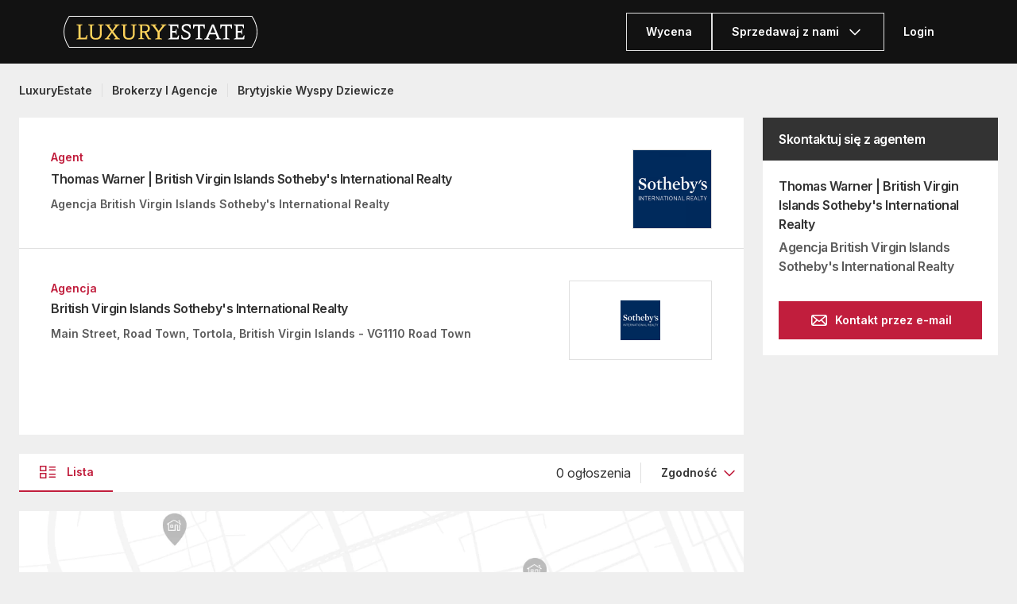

--- FILE ---
content_type: application/javascript
request_url: https://www.luxuryestate.com/bundles/app/js/8926.ae75569178acc90e4515.js
body_size: 5224
content:
(self.webpackChunkluxury_estate_site_v3=self.webpackChunkluxury_estate_site_v3||[]).push([[2357,4738,8926],{32900:function(_,y,p){"use strict";var c=p(37930),A=p.n(c);const f={trans:(v,m={})=>{const b=A().trans(v,m);let t=b;switch(m.case){case"lowercase":t=b.toLowerCase();break;case"uppercase":t=b.toUpperCase();break;case"capitalize":t=b.charAt(0).toUpperCase()+b.slice(1);break;case"capitalizeFirst":t=b.charAt(0).toUpperCase()+b.slice(1).toLowerCase();break;default:break}return t},transChoice:(v,m)=>A().transChoice(v,m),transNumOfNum:(v,m)=>A().trans("gallery-numOfnum").replace("{CURRENT}",v.toString()).replace("{TOTAL}",m.toString())};y.A=f},47546:function(_,y,p){"use strict";p.r(y),p.d(y,{AppBanner:function(){return r}});var c=p(79474),A=p(63911),u=p(63807),w=p(77817),f=({totalStars:i=5,coloredStars:s=0,reviews:a,score:n,className:d})=>{const B="\u2605".repeat(s),O="\u2606".repeat(i-s),F=a!==void 0?a.toLocaleString():"";return c.createElement(c.Fragment,null,c.createElement("div",{className:(0,w.VN)("star-rating",d)},n!==void 0&&c.createElement("span",{className:"star-rating__score"},n," "),c.createElement("span",{className:"star-rating__filled"},B),c.createElement("span",{className:"star-rating__empty"},O," "),c.createElement("span",{className:"star-rating__reviews"},"(",F,")")))},v=p(45184),m=p.n(v),b=p(96508),t=p.n(b),o=p(61290),l=p(32900),h=p(60738);const T="downloadApp",U=7,E="downloadCounter",C=20,P=()=>{m().set(T,"true",{domain:t()("COOKIE_DOMAIN"),path:"/",expires:U})},g=()=>{const i=document.getElementById("app-banner-hydration");return i?JSON.parse(i.innerHTML)||{}:{}},S=i=>{var s,a,n,d;let B=(0,o.getLanguageFromDocument)();B==="en"&&(B="");let O;return(0,w.OF)()?O=((s=i.current)==null?void 0:s.ios)&&((a=i.current)==null?void 0:a.ios.replace("{lang}",B)):(0,w.w7)()?O=(n=i.current)==null?void 0:n.huawei:O=(d=i.current)==null?void 0:d.android,O},e=i=>{const s=(0,w.Fr)()&&!(0,w.IY)()&&m().get(T)!=="true";return i?s&&parseInt(m().get(E)||"1")<C:s},r=({enableCounter:i=!1})=>{const s=(0,c.useRef)(null),a=(0,c.useRef)(g()),n=(0,c.useRef)((0,w.Bn)()),[d,B]=(0,c.useState)(e(i)),O=(0,c.useCallback)(D=>({action:D,os:n.current}),[]),F=(0,c.useCallback)(D=>{D.preventDefault(),B(!1),P()},[]),I=(0,c.useCallback)(D=>{F(D),(0,A.waitAndSendDataLayerEvent)("userLoggedSent",u.rn.BANNER_APP,O("close"),["user_id","language","sectionName"])},[F,O]),N=(0,c.useCallback)(D=>{(0,A.waitAndSendDataLayerEvent)("userLoggedSent",u.rn.BANNER_APP,O("download"),["user_id","language","sectionName"]);const j=S(a);window.open(j,"_blank"),F(D)},[F,O]);return(0,c.useEffect)(()=>{if(d&&(0,A.waitAndSendDataLayerEvent)([u.Ug,"userLoggedSent"],u.rn.BANNER_APP,O("impression"),["user_id","language","sectionName"]),i&&d){const D=m().get(E);m().set(E,D?(parseInt(D)+1).toString():"1",{domain:t()("COOKIE_DOMAIN"),path:"/",expires:U})}},[O,d,i]),c.createElement(c.Fragment,null,d?c.createElement("div",{ref:s,className:"app__container table-wrap"},c.createElement("div",{className:"app__wrapper"},c.createElement("div",{className:"app__close cell-wrap cell-wrap--middle",onClick:I}),c.createElement("div",{className:"app__content cell-wrap cell-wrap--middle"},c.createElement("div",null,c.createElement("strong",{className:"app__text--brand"},l.A.trans("mobileApp-bannerTitle"))),c.createElement("div",null,l.A.trans("mobileApp-bannerDescription")),c.createElement("div",null,c.createElement(f,{totalStars:5,coloredStars:5,reviews:"9000+",score:"4.9",className:"app__rating"}))),c.createElement("div",{className:"app__button cell-wrap cell-wrap--middle"},c.createElement(h.$,{type:"submit",variant:"accent",title:"App LuxuryEstate",target:"_blank",onClick:N},l.A.trans("mobileApp-downloadApp"))))):null)}},55823:function(){(function(_){"use strict";if(_.fetch)return;var y={searchParams:"URLSearchParams"in _,iterable:"Symbol"in _&&"iterator"in Symbol,blob:"FileReader"in _&&"Blob"in _&&function(){try{return new Blob,!0}catch(e){return!1}}(),formData:"FormData"in _,arrayBuffer:"ArrayBuffer"in _};if(y.arrayBuffer)var p=["[object Int8Array]","[object Uint8Array]","[object Uint8ClampedArray]","[object Int16Array]","[object Uint16Array]","[object Int32Array]","[object Uint32Array]","[object Float32Array]","[object Float64Array]"],c=function(e){return e&&DataView.prototype.isPrototypeOf(e)},A=ArrayBuffer.isView||function(e){return e&&p.indexOf(Object.prototype.toString.call(e))>-1};function u(e){if(typeof e!="string"&&(e=String(e)),/[^a-z0-9\-#$%&'*+.\^_`|~]/i.test(e))throw new TypeError("Invalid character in header field name");return e.toLowerCase()}function w(e){return typeof e!="string"&&(e=String(e)),e}function R(e){var r={next:function(){var i=e.shift();return{done:i===void 0,value:i}}};return y.iterable&&(r[Symbol.iterator]=function(){return r}),r}function f(e){this.map={},e instanceof f?e.forEach(function(r,i){this.append(i,r)},this):Array.isArray(e)?e.forEach(function(r){this.append(r[0],r[1])},this):e&&Object.getOwnPropertyNames(e).forEach(function(r){this.append(r,e[r])},this)}f.prototype.append=function(e,r){e=u(e),r=w(r);var i=this.map[e];this.map[e]=i?i+","+r:r},f.prototype.delete=function(e){delete this.map[u(e)]},f.prototype.get=function(e){return e=u(e),this.has(e)?this.map[e]:null},f.prototype.has=function(e){return this.map.hasOwnProperty(u(e))},f.prototype.set=function(e,r){this.map[u(e)]=w(r)},f.prototype.forEach=function(e,r){for(var i in this.map)this.map.hasOwnProperty(i)&&e.call(r,this.map[i],i,this)},f.prototype.keys=function(){var e=[];return this.forEach(function(r,i){e.push(i)}),R(e)},f.prototype.values=function(){var e=[];return this.forEach(function(r){e.push(r)}),R(e)},f.prototype.entries=function(){var e=[];return this.forEach(function(r,i){e.push([i,r])}),R(e)},y.iterable&&(f.prototype[Symbol.iterator]=f.prototype.entries);function v(e){if(e.bodyUsed)return Promise.reject(new TypeError("Already read"));e.bodyUsed=!0}function m(e){return new Promise(function(r,i){e.onload=function(){r(e.result)},e.onerror=function(){i(e.error)}})}function b(e){var r=new FileReader,i=m(r);return r.readAsArrayBuffer(e),i}function t(e){var r=new FileReader,i=m(r);return r.readAsText(e),i}function o(e){for(var r=new Uint8Array(e),i=new Array(r.length),s=0;s<r.length;s++)i[s]=String.fromCharCode(r[s]);return i.join("")}function l(e){if(e.slice)return e.slice(0);var r=new Uint8Array(e.byteLength);return r.set(new Uint8Array(e)),r.buffer}function h(){return this.bodyUsed=!1,this._initBody=function(e){if(this._bodyInit=e,!e)this._bodyText="";else if(typeof e=="string")this._bodyText=e;else if(y.blob&&Blob.prototype.isPrototypeOf(e))this._bodyBlob=e;else if(y.formData&&FormData.prototype.isPrototypeOf(e))this._bodyFormData=e;else if(y.searchParams&&URLSearchParams.prototype.isPrototypeOf(e))this._bodyText=e.toString();else if(y.arrayBuffer&&y.blob&&c(e))this._bodyArrayBuffer=l(e.buffer),this._bodyInit=new Blob([this._bodyArrayBuffer]);else if(y.arrayBuffer&&(ArrayBuffer.prototype.isPrototypeOf(e)||A(e)))this._bodyArrayBuffer=l(e);else throw new Error("unsupported BodyInit type");this.headers.get("content-type")||(typeof e=="string"?this.headers.set("content-type","text/plain;charset=UTF-8"):this._bodyBlob&&this._bodyBlob.type?this.headers.set("content-type",this._bodyBlob.type):y.searchParams&&URLSearchParams.prototype.isPrototypeOf(e)&&this.headers.set("content-type","application/x-www-form-urlencoded;charset=UTF-8"))},y.blob&&(this.blob=function(){var e=v(this);if(e)return e;if(this._bodyBlob)return Promise.resolve(this._bodyBlob);if(this._bodyArrayBuffer)return Promise.resolve(new Blob([this._bodyArrayBuffer]));if(this._bodyFormData)throw new Error("could not read FormData body as blob");return Promise.resolve(new Blob([this._bodyText]))},this.arrayBuffer=function(){return this._bodyArrayBuffer?v(this)||Promise.resolve(this._bodyArrayBuffer):this.blob().then(b)}),this.text=function(){var e=v(this);if(e)return e;if(this._bodyBlob)return t(this._bodyBlob);if(this._bodyArrayBuffer)return Promise.resolve(o(this._bodyArrayBuffer));if(this._bodyFormData)throw new Error("could not read FormData body as text");return Promise.resolve(this._bodyText)},y.formData&&(this.formData=function(){return this.text().then(C)}),this.json=function(){return this.text().then(JSON.parse)},this}var T=["DELETE","GET","HEAD","OPTIONS","POST","PUT"];function U(e){var r=e.toUpperCase();return T.indexOf(r)>-1?r:e}function E(e,r){r=r||{};var i=r.body;if(e instanceof E){if(e.bodyUsed)throw new TypeError("Already read");this.url=e.url,this.credentials=e.credentials,r.headers||(this.headers=new f(e.headers)),this.method=e.method,this.mode=e.mode,!i&&e._bodyInit!=null&&(i=e._bodyInit,e.bodyUsed=!0)}else this.url=String(e);if(this.credentials=r.credentials||this.credentials||"omit",(r.headers||!this.headers)&&(this.headers=new f(r.headers)),this.method=U(r.method||this.method||"GET"),this.mode=r.mode||this.mode||null,this.referrer=null,(this.method==="GET"||this.method==="HEAD")&&i)throw new TypeError("Body not allowed for GET or HEAD requests");this._initBody(i)}E.prototype.clone=function(){return new E(this,{body:this._bodyInit})};function C(e){var r=new FormData;return e.trim().split("&").forEach(function(i){if(i){var s=i.split("="),a=s.shift().replace(/\+/g," "),n=s.join("=").replace(/\+/g," ");r.append(decodeURIComponent(a),decodeURIComponent(n))}}),r}function P(e){var r=new f,i=e.replace(/\r?\n[\t ]+/g," ");return i.split(/\r?\n/).forEach(function(s){var a=s.split(":"),n=a.shift().trim();if(n){var d=a.join(":").trim();r.append(n,d)}}),r}h.call(E.prototype);function g(e,r){r||(r={}),this.type="default",this.status=r.status===void 0?200:r.status,this.ok=this.status>=200&&this.status<300,this.statusText="statusText"in r?r.statusText:"OK",this.headers=new f(r.headers),this.url=r.url||"",this._initBody(e)}h.call(g.prototype),g.prototype.clone=function(){return new g(this._bodyInit,{status:this.status,statusText:this.statusText,headers:new f(this.headers),url:this.url})},g.error=function(){var e=new g(null,{status:0,statusText:""});return e.type="error",e};var S=[301,302,303,307,308];g.redirect=function(e,r){if(S.indexOf(r)===-1)throw new RangeError("Invalid status code");return new g(null,{status:r,headers:{location:e}})},_.Headers=f,_.Request=E,_.Response=g,_.fetch=function(e,r){return new Promise(function(i,s){var a=new E(e,r),n=new XMLHttpRequest;n.onload=function(){var d={status:n.status,statusText:n.statusText,headers:P(n.getAllResponseHeaders()||"")};d.url="responseURL"in n?n.responseURL:d.headers.get("X-Request-URL");var B="response"in n?n.response:n.responseText;i(new g(B,d))},n.onerror=function(){s(new TypeError("Network request failed"))},n.ontimeout=function(){s(new TypeError("Network request failed"))},n.open(a.method,a.url,!0),a.credentials==="include"?n.withCredentials=!0:a.credentials==="omit"&&(n.withCredentials=!1),"responseType"in n&&y.blob&&(n.responseType="blob"),a.headers.forEach(function(d,B){n.setRequestHeader(B,d)}),n.send(typeof a._bodyInit=="undefined"?null:a._bodyInit)})},_.fetch.polyfill=!0})(typeof self!="undefined"?self:this)},60857:function(_){(function(y){var p=setTimeout;function c(){}function A(t,o){return function(){t.apply(o,arguments)}}function u(t){if(!(this instanceof u))throw new TypeError("Promises must be constructed via new");if(typeof t!="function")throw new TypeError("not a function");this._state=0,this._handled=!1,this._value=void 0,this._deferreds=[],b(t,this)}function w(t,o){for(;t._state===3;)t=t._value;if(t._state===0){t._deferreds.push(o);return}t._handled=!0,u._immediateFn(function(){var l=t._state===1?o.onFulfilled:o.onRejected;if(l===null){(t._state===1?R:f)(o.promise,t._value);return}var h;try{h=l(t._value)}catch(T){f(o.promise,T);return}R(o.promise,h)})}function R(t,o){try{if(o===t)throw new TypeError("A promise cannot be resolved with itself.");if(o&&(typeof o=="object"||typeof o=="function")){var l=o.then;if(o instanceof u){t._state=3,t._value=o,v(t);return}else if(typeof l=="function"){b(A(l,o),t);return}}t._state=1,t._value=o,v(t)}catch(h){f(t,h)}}function f(t,o){t._state=2,t._value=o,v(t)}function v(t){t._state===2&&t._deferreds.length===0&&u._immediateFn(function(){t._handled||u._unhandledRejectionFn(t._value)});for(var o=0,l=t._deferreds.length;o<l;o++)w(t,t._deferreds[o]);t._deferreds=null}function m(t,o,l){this.onFulfilled=typeof t=="function"?t:null,this.onRejected=typeof o=="function"?o:null,this.promise=l}function b(t,o){var l=!1;try{t(function(h){l||(l=!0,R(o,h))},function(h){l||(l=!0,f(o,h))})}catch(h){if(l)return;l=!0,f(o,h)}}u.prototype.catch=function(t){return this.then(null,t)},u.prototype.then=function(t,o){var l=new this.constructor(c);return w(this,new m(t,o,l)),l},u.all=function(t){return new u(function(o,l){if(!t||typeof t.length=="undefined")throw new TypeError("Promise.all accepts an array");var h=Array.prototype.slice.call(t);if(h.length===0)return o([]);var T=h.length;function U(C,P){try{if(P&&(typeof P=="object"||typeof P=="function")){var g=P.then;if(typeof g=="function"){g.call(P,function(S){U(C,S)},l);return}}h[C]=P,--T===0&&o(h)}catch(S){l(S)}}for(var E=0;E<h.length;E++)U(E,h[E])})},u.resolve=function(t){return t&&typeof t=="object"&&t.constructor===u?t:new u(function(o){o(t)})},u.reject=function(t){return new u(function(o,l){l(t)})},u.race=function(t){return new u(function(o,l){for(var h=0,T=t.length;h<T;h++)t[h].then(o,l)})},u._immediateFn=typeof setImmediate=="function"&&function(t){setImmediate(t)}||function(t){p(t,0)},u._unhandledRejectionFn=function(o){typeof console!="undefined"&&console&&console.warn("Possible Unhandled Promise Rejection:",o)},u._setImmediateFn=function(o){u._immediateFn=o},u._setUnhandledRejectionFn=function(o){u._unhandledRejectionFn=o},_.exports?_.exports=u:y.Promise||(y.Promise=u)})(this)},92357:function(_,y,p){"use strict";p.d(y,{$P:function(){return r},Lm:function(){return i},Vg:function(){return S},lK:function(){return c.lK}});var c=p(54203),A=p(60857),u=p.n(A),w=p(55823),R=p.n(w),f=Object.defineProperty,v=Object.getOwnPropertySymbols,m=Object.prototype.hasOwnProperty,b=Object.prototype.propertyIsEnumerable,t=(s,a,n)=>a in s?f(s,a,{enumerable:!0,configurable:!0,writable:!0,value:n}):s[a]=n,o=(s,a)=>{for(var n in a||(a={}))m.call(a,n)&&t(s,n,a[n]);if(v)for(var n of v(a))b.call(a,n)&&t(s,n,a[n]);return s};window.Promise||(window.Promise=u()),window.XDomainRequest=null;const l={"X-Requested-With":"XMLHttpRequest","Content-Type":"application/json"};function h(s){return s.ok?s:u().reject(s)}function T(s,a={},n="json"){return a.credentials="same-origin",fetch(s,a).then(h).then(d=>({headers:d.headers,response:d[n]()}))}function U(s,a={},n="json"){return a.credentials="same-origin",fetch(s,a).then(h).then(d=>d[n]())}const E=function(s,a,n="json"){return a=a||{},a.method="GET",U(s,a,n)};function C(s,a,n,d="json"){return n=n||{},n.method="POST",n.body=a,T(s,n,d)}const P=function(s,a,n,d="json"){return n=n||{},n.method="POST",n.body=a,U(s,n,d)},g=function(s){let a=new FormData;for(let n of Object.keys(s))a.append(n,s[n]);return a};function S(s,a={}){return E(s,{headers:o(o({},l),a)})}function e(s,a,n={},d){return C(s,a,{headers:o(o({},l),n)},d)}function r(s,a,n={},d){return P(s,a,{headers:o(o({},l),n)},d)}function i(s,a){return P(s,a)}}}]);


--- FILE ---
content_type: application/javascript
request_url: https://www.luxuryestate.com/bundles/app/js/3485.93620724356b030c42ad.js
body_size: 1513
content:
"use strict";(self.webpackChunkluxury_estate_site_v3=self.webpackChunkluxury_estate_site_v3||[]).push([[3485],{20849:function(W,g,a){a.r(g),a.d(g,{default:function(){return n}});var D=a(94168),f=a(79474),m=a(54504),c=a(38136),M=a(63807),P=a(63911),T=Object.defineProperty,h=Object.getOwnPropertySymbols,S=Object.prototype.hasOwnProperty,y=Object.prototype.propertyIsEnumerable,o=(e,t,r)=>t in e?T(e,t,{enumerable:!0,configurable:!0,writable:!0,value:r}):e[t]=r,i=(e,t)=>{for(var r in t||(t={}))S.call(t,r)&&o(e,r,t[r]);if(h)for(var r of h(t))y.call(t,r)&&o(e,r,t[r]);return e};const p=()=>{var e;return typeof navigator!="undefined"?{userAgent:navigator.userAgent,connection:(e=navigator.connection)==null?void 0:e.effectiveType}:{}},L=e=>{var t,r,u,_;const{inputDelay:v,longestScript:E,presentationDelay:b,processingDuration:B}=e,l=E==null?void 0:E.entry;return{loafDuration:(t=l==null?void 0:l.duration)!=null?t:0,loafSourceURL:(r=l==null?void 0:l.sourceURL)!=null?r:"",loafInvoker:(u=l==null?void 0:l.invoker)!=null?u:"",loafInvokerType:(_=l==null?void 0:l.invokerType)!=null?_:"",inputDelay:v,processingDuration:B,presentationDelay:b}},s=({debugEvent:e="",debugTarget:t="",debugTiming:r="",eventTime:u=""}={})=>({debugTarget:t,debugEvent:e,debugTiming:r,eventTime:u}),C=e=>s({debugTarget:e.largestShiftTarget,debugTiming:e.loadState,eventTime:e.largestShiftTime}),w=e=>{var t;return s({debugTarget:e.target,eventTime:(t=e.lcpEntry)==null?void 0:t.startTime})},O=e=>s({debugTiming:e.loadState}),j=()=>s(),A=e=>i(i(i({},s({debugTarget:e.interactionTarget,debugEvent:e.interactionType,debugTiming:e.loadState,eventTime:e.interactionTime})),L(e)),p()),R=({attribution:e,name:t})=>{switch(t){case"CLS":return C(e);case"LCP":return w(e);case"FCP":return O(e);case"INP":return A(e);case"TTFB":return j()}},d=e=>{const{delta:t,id:r,name:u,rating:_,value:v}=e,E=i({name:u,id:r,value:v,delta:t,rating:_,valueRounded:Math.round(u==="CLS"?v*1e3:v),deltaRounded:Math.round(u==="CLS"?t*1e3:t)},"attribution"in e&&R({name:u,attribution:e.attribution})),b=(0,P.getDataLayerBucketKeyValue)("sectionName");(0,P.sendNewDataLayerEvent)(M.rn.CORE_WEB_VITALS,{section_name:b.section_name,webVitalsMeasurement:E})},I=()=>{(0,f.useEffect)(()=>{(0,c.fK)(e=>{setTimeout(()=>d(e),0)}),(0,c.zB)(e=>{setTimeout(()=>d(e),0)}),(0,c.Ck)(e=>{setTimeout(()=>d(e),0)}),(0,c.IN)(e=>{d(e)}),(0,c.rH)(e=>{d(e)})},[])};function n(){return I(),(0,D.S0)(m),f.createElement(f.Fragment,null)}},92357:function(W,g,a){a.d(g,{$P:function(){return d},Lm:function(){return I},Vg:function(){return A},lK:function(){return D.lK}});var D=a(54203),f=a(60857),m=a.n(f),c=a(55823),M=a.n(c),P=Object.defineProperty,T=Object.getOwnPropertySymbols,h=Object.prototype.hasOwnProperty,S=Object.prototype.propertyIsEnumerable,y=(n,e,t)=>e in n?P(n,e,{enumerable:!0,configurable:!0,writable:!0,value:t}):n[e]=t,o=(n,e)=>{for(var t in e||(e={}))h.call(e,t)&&y(n,t,e[t]);if(T)for(var t of T(e))S.call(e,t)&&y(n,t,e[t]);return n};window.Promise||(window.Promise=m()),window.XDomainRequest=null;const i={"X-Requested-With":"XMLHttpRequest","Content-Type":"application/json"};function p(n){return n.ok?n:m().reject(n)}function L(n,e={},t="json"){return e.credentials="same-origin",fetch(n,e).then(p).then(r=>({headers:r.headers,response:r[t]()}))}function s(n,e={},t="json"){return e.credentials="same-origin",fetch(n,e).then(p).then(r=>r[t]())}const C=function(n,e,t="json"){return e=e||{},e.method="GET",s(n,e,t)};function w(n,e,t,r="json"){return t=t||{},t.method="POST",t.body=e,L(n,t,r)}const O=function(n,e,t,r="json"){return t=t||{},t.method="POST",t.body=e,s(n,t,r)},j=function(n){let e=new FormData;for(let t of Object.keys(n))e.append(t,n[t]);return e};function A(n,e={}){return C(n,{headers:o(o({},i),e)})}function R(n,e,t={},r){return w(n,e,{headers:o(o({},i),t)},r)}function d(n,e,t={},r){return O(n,e,{headers:o(o({},i),t)},r)}function I(n,e){return O(n,e)}}}]);


--- FILE ---
content_type: application/javascript
request_url: https://www.luxuryestate.com/bundles/app/js/translations/pl_PL~7e1dba0e.js
body_size: 44603
content:
/*! luxury-estate-site-v3 */
!function(a,b){"function"==typeof define&&define.amd?define("Translator",b):"object"==typeof module&&module.exports?module.exports=b():a.Translator=b()}(this,function(){"use strict";function a(a,b){var c,d=o.placeHolderPrefix,e=o.placeHolderSuffix;for(c in b){var f=new RegExp(d+c+e,"g");if(f.test(a)){var g=String(b[c]).replace(new RegExp("\\$","g"),"$$$$");a=a.replace(f,g)}}return a}function b(a,b,d,e,f){var g=d||e||f,h=b,j=g.split("_")[0];if(!(g in i))if(j in i)g=j;else{if(!(f in i))return a;g=f}if("undefined"==typeof h||null===h)for(var l=0;l<k.length;l++)if(c(g,k[l],a)||c(j,k[l],a)||c(f,k[l],a)){h=k[l];break}if(c(g,h,a))return i[g][h][a];for(var m,n,o,p;g.length>2&&(m=g.length,n=g.split(/[\s_]+/),o=n[n.length-1],p=o.length,1!==n.length);)if(g=g.substring(0,m-(p+1)),c(g,h,a))return i[g][h][a];return c(f,h,a)?i[f][h][a]:a}function c(a,b,c){return a in i&&(b in i[a]&&c in i[a][b])}function d(a,b,c){var d,g,h=[],i=[],j=a.split(o.pluralSeparator),k=[];for(d=0;d<j.length;d++){var p=j[d];m.test(p)?(k=p.match(m),h[k[0]]=k[k.length-1]):l.test(p)?(k=p.match(l),i.push(k[1])):i.push(p)}for(g in h)if(n.test(g))if(k=g.match(n),k[1]){var q,r=k[2].split(",");for(q in r)if(b==r[q])return h[g]}else{var s=e(k[4]),t=e(k[5]);if(("["===k[3]?b>=s:b>s)&&("]"===k[6]?b<=t:b<t))return h[g]}return i[f(b,c)]||i[0]||void 0}function e(a){return"-Inf"===a?Number.NEGATIVE_INFINITY:"+Inf"===a||"Inf"===a?Number.POSITIVE_INFINITY:parseInt(a,10)}function f(a,b){var c=b;switch("pt_BR"===c&&(c="xbr"),c.length>3&&(c=c.split("_")[0]),c){case"bo":case"dz":case"id":case"ja":case"jv":case"ka":case"km":case"kn":case"ko":case"ms":case"th":case"tr":case"vi":case"zh":return 0;case"af":case"az":case"bn":case"bg":case"ca":case"da":case"de":case"el":case"en":case"eo":case"es":case"et":case"eu":case"fa":case"fi":case"fo":case"fur":case"fy":case"gl":case"gu":case"ha":case"he":case"hu":case"is":case"it":case"ku":case"lb":case"ml":case"mn":case"mr":case"nah":case"nb":case"ne":case"nl":case"nn":case"no":case"om":case"or":case"pa":case"pap":case"ps":case"pt":case"so":case"sq":case"sv":case"sw":case"ta":case"te":case"tk":case"ur":case"zu":return 1==a?0:1;case"am":case"bh":case"fil":case"fr":case"gun":case"hi":case"ln":case"mg":case"nso":case"xbr":case"ti":case"wa":return 0===a||1==a?0:1;case"be":case"bs":case"hr":case"ru":case"sr":case"uk":return a%10==1&&a%100!=11?0:a%10>=2&&a%10<=4&&(a%100<10||a%100>=20)?1:2;case"cs":case"sk":return 1==a?0:a>=2&&a<=4?1:2;case"ga":return 1==a?0:2==a?1:2;case"lt":return a%10==1&&a%100!=11?0:a%10>=2&&(a%100<10||a%100>=20)?1:2;case"sl":return a%100==1?0:a%100==2?1:a%100==3||a%100==4?2:3;case"mk":return a%10==1?0:1;case"mt":return 1==a?0:0===a||a%100>1&&a%100<11?1:a%100>10&&a%100<20?2:3;case"lv":return 0===a?0:a%10==1&&a%100!=11?1:2;case"pl":return 1==a?0:a%10>=2&&a%10<=4&&(a%100<12||a%100>14)?1:2;case"cy":return 1==a?0:2==a?1:8==a||11==a?2:3;case"ro":return 1==a?0:0===a||a%100>0&&a%100<20?1:2;case"ar":return 0===a?0:1==a?1:2==a?2:a>=3&&a<=10?3:a>=11&&a<=99?4:5;default:return 0}}function g(a,b){for(var c=0;c<a.length;c++)if(b===a[c])return!0;return!1}function h(){return"undefined"!=typeof document?document.documentElement.lang.replace("-","_"):j}var i={},j="en",k=[],l=new RegExp(/^\w+\: +(.+)$/),m=new RegExp(/^\s*((\{\s*(\-?\d+[\s*,\s*\-?\d+]*)\s*\})|([\[\]])\s*(-Inf|\-?\d+)\s*,\s*(\+?Inf|\-?\d+)\s*([\[\]]))\s?(.+?)$/),n=new RegExp(/^\s*(\{\s*(\-?\d+[\s*,\s*\-?\d+]*)\s*\})|([\[\]])\s*(-Inf|\-?\d+)\s*,\s*(\+?Inf|\-?\d+)\s*([\[\]])/),o={locale:h(),fallback:j,placeHolderPrefix:"%",placeHolderSuffix:"%",defaultDomain:"messages",pluralSeparator:"|",add:function(a,b,c,d){var e=d||this.locale||this.fallback,f=c||this.defaultDomain;return i[e]||(i[e]={}),i[e][f]||(i[e][f]={}),i[e][f][a]=b,!1===g(k,f)&&k.push(f),this},trans:function(c,d,e,f){var g=b(c,e,f,this.locale,this.fallback);return a(g,d||{})},transChoice:function(c,e,f,g,h){var i=b(c,g,h,this.locale,this.fallback),j=parseInt(e,10);return f=f||{},void 0===f.count&&(f.count=e),"undefined"==typeof i||isNaN(j)||(i=d(i,j,h||this.locale||this.fallback)),a(i,f)},fromJSON:function(a){if("string"==typeof a&&(a=JSON.parse(a)),a.locale&&(this.locale=a.locale),a.fallback&&(this.fallback=a.fallback),a.defaultDomain&&(this.defaultDomain=a.defaultDomain),a.translations)for(var b in a.translations)for(var c in a.translations[b])for(var d in a.translations[b][c])this.add(d,a.translations[b][c][d],c,b);return this},reset:function(){i={},k=[],this.locale=h()}};return o}),function(a){a.fallback="en_GB",a.defaultDomain="messages"}(Translator),function(a){a.add("seoUrlPropertyDetail-%s for %s","%s na %s","messages","pl_PL"),a.add("seoUrlPropertyDetail-Any Type","Posiadłość","messages","pl_PL"),a.add("seoUrlPropertyDetail-Apartment","Apartament","messages","pl_PL"),a.add("seoUrlPropertyDetail-Apartment Complex","Kamienica","messages","pl_PL"),a.add("seoUrlPropertyDetail-Bar / Restaurant","Bar i Restauracja","messages","pl_PL"),a.add("seoUrlPropertyDetail-Bungalow","Bungalow","messages","pl_PL"),a.add("seoUrlPropertyDetail-Castle","Zamek","messages","pl_PL"),a.add("seoUrlPropertyDetail-Castle / Building","Zamek / Pałac","messages","pl_PL"),a.add("seoUrlPropertyDetail-Chalet","Chata","messages","pl_PL"),a.add("seoUrlPropertyDetail-Commercial","Działalność handlowa","messages","pl_PL"),a.add("seoUrlPropertyDetail-Cottage","Dworek wiejski","messages","pl_PL"),a.add("seoUrlPropertyDetail-Country House","Gospodarstwo","messages","pl_PL"),a.add("seoUrlPropertyDetail-Detached House","Dom jednorodzinny","messages","pl_PL"),a.add("seoUrlPropertyDetail-Duplex","Duplex","messages","pl_PL"),a.add("seoUrlPropertyDetail-Farm","Farma","messages","pl_PL"),a.add("seoUrlPropertyDetail-Farmhouse","Gospodarstwo","messages","pl_PL"),a.add("seoUrlPropertyDetail-Hotel","Hotel","messages","pl_PL"),a.add("seoUrlPropertyDetail-House","Luksusowy dom","messages","pl_PL"),a.add("seoUrlPropertyDetail-Island","Wyspa","messages","pl_PL"),a.add("seoUrlPropertyDetail-Land","Teren","messages","pl_PL"),a.add("seoUrlPropertyDetail-Loft","Poddasze","messages","pl_PL"),a.add("seoUrlPropertyDetail-Loft / Open Space","Poddasze i Otwarta Przestrzeń","messages","pl_PL"),a.add("seoUrlPropertyDetail-Mansion","Rezydencja","messages","pl_PL"),a.add("seoUrlPropertyDetail-Office","Biuro","messages","pl_PL"),a.add("seoUrlPropertyDetail-Office / Studio","Biuro lub Studio","messages","pl_PL"),a.add("seoUrlPropertyDetail-Other","Posiadłość","messages","pl_PL"),a.add("seoUrlPropertyDetail-Palace / Townhouse","Willa lub Budynek","messages","pl_PL"),a.add("seoUrlPropertyDetail-Penthouse","Penthouse","messages","pl_PL"),a.add("seoUrlPropertyDetail-Retail","Działalność komercyjna","messages","pl_PL"),a.add("seoUrlPropertyDetail-Rural / Farmhouse","Rustykalny lub Wiejski","messages","pl_PL"),a.add("seoUrlPropertyDetail-Semidetached House","Bliźniak","messages","pl_PL"),a.add("seoUrlPropertyDetail-Shop","Sklep","messages","pl_PL"),a.add("seoUrlPropertyDetail-Showroom","Sala wystawowa","messages","pl_PL"),a.add("seoUrlPropertyDetail-Studio","Studio","messages","pl_PL"),a.add("seoUrlPropertyDetail-Terraced house","Dom szeregowy","messages","pl_PL"),a.add("seoUrlPropertyDetail-Timeshare","Timeshare","messages","pl_PL"),a.add("seoUrlPropertyDetail-Townhouse","Dom miejski","messages","pl_PL"),a.add("seoUrlPropertyDetail-Villa","Willa","messages","pl_PL"),a.add("seoUrlPropertyDetail-rent","wynajem","messages","pl_PL"),a.add("seoUrlPropertyDetail-rent/month","wynajem miesięczny","messages","pl_PL"),a.add("seoUrlPropertyDetail-rent/quarter","wynajem trymestralny","messages","pl_PL"),a.add("seoUrlPropertyDetail-rent/week","wynajem tygodniowy","messages","pl_PL"),a.add("seoUrlPropertyDetail-rent/year","wynajem roczny","messages","pl_PL"),a.add("seoUrlPropertyDetail-rent/daily","wynajem","messages","pl_PL"),a.add("seoUrlPropertyDetail-rent/bi-weekly","wynajem","messages","pl_PL"),a.add("seoUrlPropertyDetail-rent/season","wynajem","messages","pl_PL"),a.add("seoUrlPropertyDetail-rent/half-yearly","wynajem","messages","pl_PL"),a.add("seoUrlPropertyDetail-rent/one-time","wynajem","messages","pl_PL"),a.add("seoUrlPropertyDetail-rent/other","wynajem","messages","pl_PL"),a.add("seoUrlPropertyDetail-sale","sprzedaż","messages","pl_PL"),a.add("agenciesListUri-agentList","agencje-nieruchomości","messages","pl_PL"),a.add("propertiesListUri-for-rent","wynajem","messages","pl_PL"),a.add("seoUrlPropertyDetail-Palace","Pałac","messages","pl_PL"),a.add("form-Locale","Język","messages","pl_PL"),a.add("form-Currency","Waluta","messages","pl_PL"),a.add("footer-About us","O nas","messages","pl_PL"),a.add("footer-Luxury estate blog","Blog luksusowych domów","messages","pl_PL"),a.add("footer-for professional","Dla Agencji","messages","pl_PL"),a.add("footer-advertise your properties","Opublikuj swoje nieruchomości","messages","pl_PL"),a.add("footer-titleAdvertiseYourProperties","Opublikuj swoje luksusowe nieruchomości na LuxuryEstate","messages","pl_PL"),a.add("mail-Contact us","Skontaktuj się z nami","messages","pl_PL"),a.add("download app","Ściągnij aplikację","messages","pl_PL"),a.add("footer-follow us on","Śledź nas na","messages","pl_PL"),a.add("social.facebook","Facebook","messages","pl_PL"),a.add("social.twitter","Twitter","messages","pl_PL"),a.add("social.google","Google+","messages","pl_PL"),a.add("social.instagram","Instagram","messages","pl_PL"),a.add("social.pinterest","Pinterest","messages","pl_PL"),a.add("footer-FACEBOOK_URL","https://www.facebook.com/luxuryestate/","messages","pl_PL"),a.add("ipadSplash-TWITTER_URL","https://twitter.com/luxuryestatecom","messages","pl_PL"),a.add("ipadSplash-GOOGLE_URL","https://plus.google.com/104767441766861296722","messages","pl_PL"),a.add("footer-INSTAGRAM_URL","https://www.instagram.com/luxuryestatecom/","messages","pl_PL"),a.add("ipadSplash-PINTEREST_URL","https://www.pinterest.com/luxuryestatecom/","messages","pl_PL"),a.add("footer-COPYRIGHT_TEXT","© %s LuxuryEstate by Luxury Media Ltd. Wszystkie prawa zastrzeżone.","messages","pl_PL"),a.add("footer-Privacy Policy","Polityka Prywatności","messages","pl_PL"),a.add("footer-Terms of Use","Warunki użytkowania","messages","pl_PL"),a.add("actionboxes-title","Najlepsi profesjonaliści w sektorze luksusu","messages","pl_PL"),a.add("actionboxes-subtitle","Zaufaj najlepszym profesjonalistom, aby sprzedać i kupić","messages","pl_PL"),a.add("actionbox-startsearch-title","Publikuj na LuxuryEstate","messages","pl_PL"),a.add("actionbox-searchagencies-title","Najlepsze biura nieruchomości","messages","pl_PL"),a.add("userPanel-LOGIN","Login","messages","pl_PL"),a.add("signupForm-REGISTER_BUTTON","Zarejestruj się","messages","pl_PL"),a.add("AdPublish-PUBLISH","Opublikuj","messages","pl_PL"),a.add("pageNavigator-PREVIOUS","Poprzednia","messages","pl_PL"),a.add("pageNavigator-NEXT","Następna","messages","pl_PL"),a.add("socialbox-title","Najbardziej %suwielbiane%s luksusowe domy","messages","pl_PL"),a.add("socialbox-subtitle","Odkryj, które wille, apartamenty i luksusowe domy, cieszą się popularnością","messages","pl_PL"),a.add("mostsearchedlocations-title","Najlepsze luksusowe nieruchomości na świecie","messages","pl_PL"),a.add("aroundworld-title","Prestiżowe nieruchomości na całym świecie","messages","pl_PL"),a.add("aroundworld-subtitle","Wielkie miasta i ekskluzywne lokalizacje. Wybierz luksus w Twoim stylu","messages","pl_PL"),a.add("language-ar","arabski","messages","pl_PL"),a.add("language-de","niemiecki","messages","pl_PL"),a.add("language-en","angielski","messages","pl_PL"),a.add("language-es","hiszpański","messages","pl_PL"),a.add("language-fr","francuski","messages","pl_PL"),a.add("language-it","włoski","messages","pl_PL"),a.add("language-ja","japoński","messages","pl_PL"),a.add("language-ko","koreański","messages","pl_PL"),a.add("language-nl","holenderski","messages","pl_PL"),a.add("language-pl","polski","messages","pl_PL"),a.add("language-pt","portugalski","messages","pl_PL"),a.add("language-ru","rosyjski","messages","pl_PL"),a.add("language-tr","turecki","messages","pl_PL"),a.add("language-zh","chiński","messages","pl_PL"),a.add("language-he","hebrajski","messages","pl_PL"),a.add("language-el","grecki","messages","pl_PL"),a.add("pageTitles-HOME","Luksusowe Domy, Prestiżowe Nieruchomości, Prestiżowe Wille, Pałace %s %s","messages","pl_PL"),a.add("pageDescriptions-HOME","LuxuryEstate proponuje Ci najszerszy wybór prestiżowych nieruchomości, willi i posiadłości ziemskich na całym świecie. Jakiegokolwiek typu i w jakiejkolwiek lokalizacji. Odnajdź luksusowy dom Twoich snów wśród tysięcy propozycji.","messages","pl_PL"),a.add("pageKeywords-HOME","Luksusowe domy na sprzedaż, Wille na sprzedaż, Prestiżowa ziemia na sprzedaż, luksusowe Domy online","messages","pl_PL"),a.add("AdPublish-priceUponRequest","Cena na zapytanie","messages","pl_PL"),a.add("form-rent","Wynajem","messages","pl_PL"),a.add("form-sale","Na sprzedaż","messages","pl_PL"),a.add("AdPublish-Address","Adres","messages","pl_PL"),a.add("App.autosuggest.locality","Lokalizacja","messages","pl_PL"),a.add("form-SEARCH","Szukaj","messages","pl_PL"),a.add("languageRedirect-close","zamknij","messages","pl_PL"),a.add("languageRedirect-welcome to luxuryestate","Witamy w LuxuryEstate","messages","pl_PL"),a.add("userPanel-ADMIN PANEL","Administracja","messages","pl_PL"),a.add("userPanel-FAVORITES","Ulubione","messages","pl_PL"),a.add("NONE-Password","Hasło","messages","pl_PL"),a.add("NONE-Email","Email","messages","pl_PL"),a.add("userPanel-Sign out","Wyjdź","messages","pl_PL"),a.add("loginForm-LOGIN_BUTTON","Zaloguj","messages","pl_PL"),a.add("singleSignOn-login_with","Zaloguj jako","messages","pl_PL"),a.add("signupForm-login_with","Zaloguj jako %s","messages","pl_PL"),a.add("singleSignOn-or","Lub","messages","pl_PL"),a.add("loginForm.Wrong email or password","Wprowadzony email lub hasło są nieprawidłowe","messages","pl_PL"),a.add("feedbackForm-you are a","Jesteś","messages","pl_PL"),a.add("signupForm-First name","Imię","messages","pl_PL"),a.add("signupForm-Last name","Nazwisko","messages","pl_PL"),a.add("form-Your email","Email","messages","pl_PL"),a.add("AgentEditForm-password","Hasło","messages","pl_PL"),a.add("AgentEditForm-passwordRepeat","Potwierdź Hasło","messages","pl_PL"),a.add("label-agencyName","Nazwa Agencji","messages","pl_PL"),a.add("AgentSignUpForm-Web Site","Strona Internetowa","messages","pl_PL"),a.add("AgentSignUpForm-Zip Code","Kod","messages","pl_PL"),a.add("AgentSignUpForm-Address","Adres","messages","pl_PL"),a.add("Agent.profile.geoData","Informacje geograficzne","messages","pl_PL"),a.add("AdPublish-VAT number","Numer VAT","messages","pl_PL"),a.add("AgentSignUpForm-Phone","Telefon","messages","pl_PL"),a.add("AgentSignUpForm-Mobile","Telefon komórkowy","messages","pl_PL"),a.add("form-business name","Nazwa Agencji","messages","pl_PL"),a.add("signupForm-PRIVACY_SIGNUP_LINK",'Akceptuję <a href="/pl/terms-of-use" target="_blank" rel="nofollow">Warunki użytkowania</a> oraz <a href="/pl/terms-of-use#privacy-policy" target="_blank" rel="nofollow">Reguły prywatności</a>',"messages","pl_PL"),a.add("form-buyer or seller","Sprzedawca lub Kupiec","messages","pl_PL"),a.add("form-real estate pro","Agent lub Agencja","messages","pl_PL"),a.add("form-agent_builder","Konstruktor","messages","pl_PL"),a.add("form-other just looking","Inne","messages","pl_PL"),a.add("loginForm.Required field","Pole Wymagane","messages","pl_PL"),a.add("forms.tooshort","Wprowadzony tekst jest za krótki","messages","pl_PL"),a.add("Registration.This email address is already in use","Adres email jest już wykorzystywany","messages","pl_PL"),a.add("Registration.The fields must match","Pola nie zgadzają się","messages","pl_PL"),a.add("form-error-ConfirmPasswordMismatch","Hasła nie pasują","messages","pl_PL"),a.add("passwordRecoveryForm-Insert your email address in order to recover your password","Wprowadź twój adres email, aby otrzymać nowe hasło","messages","pl_PL"),a.add("passwordRecoveryForm-SEND_BUTTON","Wyślij","messages","pl_PL"),a.add("passwordRecoveryEmail-LuxuryEstate.com Password Recovery","LuxuryEstate.com - Odzyskaj Hasło","messages","pl_PL"),a.add("passwordRecoveryForm-new password sent","Nowe hasło zostało wysłane na podany adres poczty.","messages","pl_PL"),a.add("passwordRecoveryForm-new password sent error","Błąd podczas generowania nowego hasła. Spróbuj później","messages","pl_PL"),a.add("footer-cookie-alert","Cookies pomagają nam w zapewnianiu naszych usług. Korzystając z tych usług, akceptujesz wykorzystanie cookies przez LuxuryEstate.","messages","pl_PL"),a.add("footer-more-info","Dodatkowe informacje","messages","pl_PL"),a.add("AgentSignUpForm-localityLabel","Lokalizacja","messages","pl_PL"),a.add("AgentSignUpForm-siteLanguage","Język Strony","messages","pl_PL"),a.add("propertyDetail-%s for %s","%s na %s","messages","pl_PL"),a.add("propertyDetail-Any Type","Posiadłość","messages","pl_PL"),a.add("propertyDetail-Apartment","Apartament","messages","pl_PL"),a.add("propertyDetail-Apartment Complex","Kamienica","messages","pl_PL"),a.add("propertyDetail-Attic / Loft","Poddasze / Mansarda","messages","pl_PL"),a.add("propertyDetail-Bar / Restaurant","Bar i Restauracja","messages","pl_PL"),a.add("propertyDetail-Bungalow","Bungalow","messages","pl_PL"),a.add("propertyDetail-Castle","Zamek","messages","pl_PL"),a.add("propertyDetail-Castle / Building","Zamek / Pałac","messages","pl_PL"),a.add("propertyDetail-Chalet","Chata","messages","pl_PL"),a.add("propertyDetail-Change","Zmień","messages","pl_PL"),a.add("propertyDetail-Commercial","Działalność handlowa","messages","pl_PL"),a.add("propertyDetail-Common","Wspólny","messages","pl_PL"),a.add("propertyDetail-Cottage","Dworek wiejski","messages","pl_PL"),a.add("propertyDetail-Country House","Gospodarstwo","messages","pl_PL"),a.add("propertyDetail-Detached House","Dom jednorodzinny","messages","pl_PL"),a.add("propertyDetail-Duplex","Duplex","messages","pl_PL"),a.add("propertyDetail-Farm","Farma","messages","pl_PL"),a.add("propertyDetail-Hotel","Hotel","messages","pl_PL"),a.add("propertyDetail-House","Luksusowy dom","messages","pl_PL"),a.add("propertyDetail-Independent house","Dom wolnostojący","messages","pl_PL"),a.add("propertyDetail-Island","Wyspa","messages","pl_PL"),a.add("propertyDetail-Land","Teren","messages","pl_PL"),a.add("propertyDetail-Loft","Poddasze","messages","pl_PL"),a.add("propertyDetail-Loft / Open Space","Poddasze i Otwarta Przestrzeń","messages","pl_PL"),a.add("propertyDetail-Mansion","Rezydencja","messages","pl_PL"),a.add("propertyDetail-New Construction","Nowe Budownictwo","messages","pl_PL"),a.add("propertyDetail-Office","Biuro","messages","pl_PL"),a.add("propertyDetail-Office / Studio","Biuro lub Studio","messages","pl_PL"),a.add("propertyDetail-Other","Posiadłość","messages","pl_PL"),a.add("propertyDetail-Palace / Townhouse","Willa lub Budynek","messages","pl_PL"),a.add("propertyDetail-Penthouse","Penthouse","messages","pl_PL"),a.add("propertyDetail-Powered by","dzięki","messages","pl_PL"),a.add("propertyDetail-Private","Prywatny","messages","pl_PL"),a.add("propertyDetail-Retail","Działalność komercyjna","messages","pl_PL"),a.add("propertyDetail-Rural / Farmhouse","Rustykalny lub Wiejski","messages","pl_PL"),a.add("propertyDetail-Semidetached House","Willa wielorodzinna","messages","pl_PL"),a.add("propertyDetail-Shop","Sklep","messages","pl_PL"),a.add("propertyDetail-Stable / Palace","Budynek lub Kamienica","messages","pl_PL"),a.add("propertyDetail-Studio","Studio","messages","pl_PL"),a.add("propertyDetail-Terraced house","Dom szeregowy","messages","pl_PL"),a.add("propertyDetail-Timeshare","Timeshare","messages","pl_PL"),a.add("propertyDetail-Townhouse","Dom miejski","messages","pl_PL"),a.add("propertyDetail-Showroom","Sala wystawowa","messages","pl_PL"),a.add("propertyDetail-rent","wynajem","messages","pl_PL"),a.add("propertyDetail-sale","sprzedaż","messages","pl_PL"),a.add("HomePage-siteDescription-3","LuxuryEstate.com otworzy przed Wami drzwi najbardziej zachwycających posiadłości świata: luksusowych willi, prestiżowych dworów, rezydencji historycznych, pałaców, penthousów i domów. Odkryjcie, że piękno nie jest luksusem. Jest potrzebą.","messages","pl_PL"),a.add("searchRefine-price","Cena","messages","pl_PL"),a.add("userPanel-Edit your profile","Edytuj profil","messages","pl_PL"),a.add("propertyDetail-Villa","Willa","messages","pl_PL"),a.add("signupForm-PRIVACY_LINK",'Akceptuję <a href="/pl/terms-of-use" target="_blank" rel="nofollow">Warunki użytkowania</a> oraz <a href="/pl/terms-of-use#privacy-policy" target="_blank" rel="nofollow">Reguły prywatności</a>',"messages","pl_PL"),a.add("home-WORLD’S BEST CLASS LOCATIONS","Luksusowe domy w najlepszych lokalizacjach świata","messages","pl_PL"),a.add("footer-Cookie","Polityka Cookies","messages","pl_PL"),a.add("actionbox-startsearch-subtitle","Twoja nieruchomość na<br />największej na świecie witrynie prestiżowych nieruchomości","messages","pl_PL"),a.add("actionbox-startsearch-action","Publikuj teraz","messages","pl_PL"),a.add("actionbox-searchagencies-subtitle","Aby kupić lub sprzedać Twoją luksusową nieruchomość, zwróć się do zawodowego agenta","messages","pl_PL"),a.add("actionbox-searchagencies-action","Szukaj teraz","messages","pl_PL"),a.add("mostsearchedlocations-button","Ekskluzywne lokalizacje","messages","pl_PL"),a.add("HomePage-siteDescription-1-3columns","Z ponad %s prestiżowymi nieruchomościami w %s krajach, LuxuryEstate.com proponuje najszerszy na świecie wybór luksusowych nieruchomości. Liczba prestiżowych agencji nieruchomości publikujących na stronie to ponad %s, co jest największą liczbą osiągniętą przez pojedynczą stronę.","messages","pl_PL"),a.add("HomePage-siteDescription-2-3columns","Naszym celem jest zapewnienie prostszego i skuteczniejszego wyszukiwania wartościowych nieruchomości z całego świata, opierając się na skutecznych i niezależnych profesjonalistach sektoru.","messages","pl_PL"),a.add("close","zamknij","messages","pl_PL"),a.add("continue","kontynuuj","messages","pl_PL"),a.add("currentLanguage-long","Aktualnie ustawiony język polski","messages","pl_PL"),a.add("languageRedirect-switchToLanguage","Przejdź do wersji w języku polskim","messages","pl_PL"),a.add("loginForm-ForgotPassword?","Nie pamiętasz hasła?","messages","pl_PL"),a.add("continent-EU","Europa","messages","pl_PL"),a.add("continent-AS","Azja","messages","pl_PL"),a.add("continent-AF","Afryka","messages","pl_PL"),a.add("continent-OC","Oceania","messages","pl_PL"),a.add("continent-NA","Ameryka Północna","messages","pl_PL"),a.add("continent-SA","Ameryka Południowa","messages","pl_PL"),a.add("passwordRecoveryForm-Password sent successfully","Hasło zostało wysłane","messages","pl_PL"),a.add("passwordRecoveryForm-Error sending password","Wysłanie nie powiodło się","messages","pl_PL"),a.add("text_slider_1-title","Piękno nie jest luksusem.%sJest potrzebą.%s","messages","pl_PL"),a.add("text_slider_1-text","LuxuryEstate otworzy dla Was drzwi najbardziej czarujacych posiadłości świata: luksusowych willi, prestiżowych domów, rezydencji historycznych, zamków, wyjątkowych poddaszy i gospodarstw.","messages","pl_PL"),a.add("text_slider_2-title","Piękno jest wszędzie. %sOdkryj nasz blog.%s","messages","pl_PL"),a.add("text_slider_2-text","Na naszym blogu znajdziesz domy marzeń z całego świata, posiadłości sławnych postaci, ceny i tendencje rynkowe w najbardziej renomowanych lokalizacjach.","messages","pl_PL"),a.add("signupForm-REGISTER_WITH","Zarejestruj się z %s","messages","pl_PL"),a.add("signupForm-REGISTER_WITH_EMAIL","Zarejestruj swój email","messages","pl_PL"),a.add("signupForm-REGISTER_WITH_OR","Zarejestruj się z %s lub %s","messages","pl_PL"),a.add("signupForm-REGISTER_WITH_FGA","Zarejestruj się z %s, %s lub %s","messages","pl_PL"),a.add("signupForm-ALREADY_REGISTERED?","Jesteś już zarejestrowany?","messages","pl_PL"),a.add("signupForm-DONT_HAVE_AN_ACCOUNT?","Nie jesteś jeszcze zarejestrowany?","messages","pl_PL"),a.add("signupForm-REGISTER_AS_AGENT","Zarejestruj jako Agent Nieruchomości","messages","pl_PL"),a.add("propertyDetail-Farmhouse","Rustykalny lub Wiejski","messages","pl_PL"),a.add("contactForm-SEND","Prześlij feedback","messages","pl_PL"),a.add("NONE-This box will close in a few seconds.","To okienko zamknie się automatycznie za kilka sekund.","messages","pl_PL"),a.add("NONE-Your inquiry has been sent successfully.","Twoje pytanie zostało przesłane poprawnie.","messages","pl_PL"),a.add("footer-impressum","Dane spółki","messages","pl_PL"),a.add("dialogs-contactUsText","Wypełnij formularz, a nasi konsultanci skontaktują Cię w możliwie najkrótszym czasie, aby zapewnić wszystkie potrzebne informacje.","messages","pl_PL"),a.add("feedbackForm-message","Wiadomość","messages","pl_PL"),a.add("feedbackForm-name","Nazwa","messages","pl_PL"),a.add("feedbackForm-email","E-mail","messages","pl_PL"),a.add("feedbackForm-phone","Telefon","messages","pl_PL"),a.add("AgentPanel-activation email has been sent","Przesłaliśmy Ci email z Twoim kodem aktywacyjnym, pamiętaj o dokończeniu rejestracji przez kliknięcie w link zawarty w emailu.","messages","pl_PL"),a.add("AgentPanel-agents","Agenci","messages","pl_PL"),a.add("pageTitles-offices","Biura","messages","pl_PL"),a.add("agenciesSortOptions-relevance-desc","Zgodność","messages","pl_PL"),a.add("agenciesSortOptions-name-asc","Alfabetycznie A-Z","messages","pl_PL"),a.add("agenciesSortOptions-name-desc","Alfabetycznie Z-A","messages","pl_PL"),a.add("propertyDetailContact-Show phone","Pokaż telefon","messages","pl_PL"),a.add("propertyDetailContact-Show mobile phone","Pokaż telefon komórkowy","messages","pl_PL"),a.add("mail-sale","Na sprzedaż","messages","pl_PL"),a.add("mail-rent","Wynajem","messages","pl_PL"),a.add("agenciesDetail-LIST","Lista","messages","pl_PL"),a.add("adDetailSection-CONTACT THE AGENCY","Skontaktuj się z agencją","messages","pl_PL"),a.add("adDetailSection-CONTACT THE BUILDER","Skontaktuj się z konstruktorem","messages","pl_PL"),a.add("languageRedirect-go to the %s site","Przejdź do strony %s","messages","pl_PL"),a.add("languageRedirect-looks like your language is %s","Twój język jest %s?","messages","pl_PL"),a.add("languageRedirect-no, thank you","Nie, dziękuję","messages","pl_PL"),a.add("languageRedirect-stay on the %s site","Pobyt na %s","messages","pl_PL"),a.add("contactForm-SEND_MESSAGE","Wyślij wiadomość","messages","pl_PL"),a.add("both","Obie","messages","pl_PL"),a.add("numberResults","%d Wyniki","messages","pl_PL"),a.add("Contact-via-email","Kontakt przez e-mail","messages","pl_PL"),a.add("listings","ofert","messages","pl_PL"),a.add("App.pagination.previous","Poprzednia","messages","pl_PL"),a.add("App.pagination.next","Następna","messages","pl_PL"),a.add("adDetailSection-CONTACT THE AGENT","Skontaktuj się z agentem","messages","pl_PL"),a.add("find-agents","Agenci wyszukiwania lub agencje","messages","pl_PL"),a.add("search-description","Aby rozpocząć podać miejsce, czy też konkretnego wyszukiwania w imieniu agenta","messages","pl_PL"),a.add("impressum-societyName","Luxury Media Limited","messages","pl_PL"),a.add("agenciesList-ADSLIST_NORESULT","Brak wyników dla tego wyszukiwania","messages","pl_PL"),a.add("agenciesList-ADSLIST_NORESULT-subtitle","Aby zrobić kolejny wyszukiwania wpisz inną lokalizację, czy konkretny wyszukiwania w imieniu agenta","messages","pl_PL"),a.add("AgentPanel-agent","Agent","messages","pl_PL"),a.add("pageTitles-office","Biuro","messages","pl_PL"),a.add("impressum-releaseSociety","Serwis online oferowany przez stronę LuxuryEstate.com jest kierowany i wydawany przez spółkę Luxury Media Limited ","messages","pl_PL"),a.add("disclaimers-company","<p>Działająca od listopada 2011 strona internetowa LuxuryEstate jest dedykowana tym, którzy chcą kupić lub wynająć luksusowy dom, pasjonatom prestiżowych nieruchomości, chcącym odkryć najnowsze trendy i podziwiać najnowsze rozwiązania wykończenia wnętrz. Czy chodzi o zamek nad Loarą, apartament w Londynie, willę w Toskanii czy penthouse w Nowym Jorku, LuxuryEstate oferuje najszerszy wybór luksusowych nieruchomości. W najbardziej szykownych i renomowanych miejscach na świecie.</p><p>Luksusowe nieruchomości często stanowią część naszej historii, czasem są inspiracją nowych elementów architektonicznych, czasem po prostu pięknymi przykładami tego, jak można wzbogacić przestrzeń za pomoca odpowiedniego wyposażenia i dekoracji.</p><p>Niezależnie od motywu, który sprowadza użytkowników do przeglądania ofert nieruchomości opublikowanych przez agentów na stronie LuxuryEstate, czy jest to zainteresowanie pięknem, poszukiwanie inspiracji, chęć zakupu domu marzeń czy inwestycja, naszą misją jest zaoferowanie jak najlepszych doświadczeń. Zarówno poprzez stronę internetową, jak i przez aplikacje na tablet i smartphone.</p><p>Świat jest ogromny, istnieje wiele języków, a kultury różnych krajów często znacząco różnią się między sobą. Mimo to, przeglądając nasze oferty odkryjecie, że istnieją dwa elementy wspólne dla wszystkich: znaczenie domu oraz idea piękna.</p>","messages","pl_PL"),a.add("impressum-societyData","Mansfield Street 9, <br />Londyn, W1G 9NY, <br />Wielka Brytania<br />Email: info(at)luxuryestate.com","messages","pl_PL"),a.add("impressum-societyRegistrationNumber","Spółka jest zarejestrowana w Anglii i Walii pod numerem identyfikacyjnym 8352407","messages","pl_PL"),a.add("impressum-vatNumber","Numer VAT: 192526886","messages","pl_PL"),a.add("impressum-societyChief","<b>Reprezentowana przez:</b> Silvio Pagliani","messages","pl_PL"),a.add("impressum-intellectualProperty","Własność intelektualna","messages","pl_PL"),a.add("impressum-intellectualDisclaimer","Usługi i wszystkie Materiały na LuxuryEstate, w tym, między innymi działalnia odnoszące się do designu, rozwoju, kopiowania, wyszukiwania rezultatów, obrazków, grafik, struktury, układu i podstawowego kodu oprogramowania, są chronione prawem autorskim oraz znakiem firmowym i są podmiotem praw własności intelektualnej Luxury Media Limited i jej licencjodawców. Nasze loga wraz ze znakami firmowymi i/lub usługami handlowymi nie mogą być kopiowane czy przetwarzane bez uzyskania naszej wcześniejszej, pisemnej zgody. Wszystkie prawa zastrzeżone, z wyjątkiem praw ograniczenia licencji, wyraźnie przedstawionych poniżej. Zabrania się kopiowania, publikowania, transmisji czy dystrybucji jakichkolwiek materiałów czy informacji znajdujących się na naszej stronie bez uzyskania uprzednio naszego pozwolenia. Jednakże, udziela się ograniczonych praw dostępu do Usług i wyszukiwania, przeglądania i drukowania stron zawartości na Twój osobisty, niekomercyjny użytek. Zastrzegamy sobie prawo do zakończenia Twojej licencji na korzystanie z naszych usług i do ograniczenia dostępu do naszej Strony, zgodnie z naszą oceną i bez uprzedzenia.","messages","pl_PL"),a.add("agenciesList-Luxury homes and luxury properties %s %s"," Prestiżowe agencje nieruchomości %s %s","messages","pl_PL"),a.add("Your search:","Twoje wyszukiwania:","messages","pl_PL"),a.add("pageTitles-advertiseProperty","Publikacja ofert luksusowych nieruchomości - LuxuryEstate.com","messages","pl_PL"),a.add("pageTitles-companyTitle","O Nas - LuxuryEstate.com","messages","pl_PL"),a.add("impressum-pageTitle","Dane spółki - LuxuryEstate.com","messages","pl_PL"),a.add("pageTitles-propertyDetailTitle","%s %s %s","messages","pl_PL"),a.add("propertyDetail-airConditioner","Klimatyzacja","messages","pl_PL"),a.add("propertyDetail-backHome","Wróć do strony domowej","messages","pl_PL"),a.add("propertyDetail-balcony","Balkon","messages","pl_PL"),a.add("propertyDetail-balconyCount","Liczba Balkonów","messages","pl_PL"),a.add("propertyDetail-bathrooms","Łazienki","messages","pl_PL"),a.add("propertyDetail-bedrooms","Sypialnie","messages","pl_PL"),a.add("propertyDetail-carParking","Parking","messages","pl_PL"),a.add("propertyDetail-commercial","Komercyjne","messages","pl_PL"),a.add("propertyDetail-double","podwójny","messages","pl_PL"),a.add("propertyDetail-energeticClassId","Klasa energetyczna","messages","pl_PL"),a.add("propertyDetail-externalReference","Kod","messages","pl_PL"),
a.add("propertyDetail-externalSurface","Powierzchnia zewnętrzna","messages","pl_PL"),a.add("propertyDetail-extrasTitle","Dodatkowe Informacje","messages","pl_PL"),a.add("propertyDetail-floor","Kondygnacja","messages","pl_PL"),a.add("propertyDetail-floorCount","Liczba Kondygnacji","messages","pl_PL"),a.add("propertyDetail-garden","Ogród / taras","messages","pl_PL"),a.add("propertyDetail-garden / terrace","Ogród / Taras","messages","pl_PL"),a.add("propertyDetail-heating","Ogrzewanie","messages","pl_PL"),a.add("propertyDetail-internalSurface","Powierzchnia wewnętrzna","messages","pl_PL"),a.add("propertyDetail-istInternalStatus","Status","messages","pl_PL"),a.add("propertyDetail-kitchen","Kuchnia","messages","pl_PL"),a.add("propertyDetail-kitchenCount","Kuchnia","messages","pl_PL"),a.add("propertyDetail-kitchenType","Typ Kuchni","messages","pl_PL"),a.add("propertyDetail-kitchendiner","Kuchnia z jadalnią","messages","pl_PL"),a.add("propertyDetail-kitchenette","Zabudowa kuchenna","messages","pl_PL"),a.add("propertyDetail-kitchennook","Aneks kuchenny","messages","pl_PL"),a.add("propertyDetail-kooking corner","Kąt kuchenny","messages","pl_PL"),a.add("propertyDetail-no","nie","messages","pl_PL"),a.add("propertyDetail-over %s","ponad %s","messages","pl_PL"),a.add("propertyDetail-parking space","miejsce parkingowe","messages","pl_PL"),a.add("propertyDetail-priceOnRequest","Cena na prośbę","messages","pl_PL"),a.add("propertyDetail-publicationDate","Opublikowano dnia","messages","pl_PL"),a.add("propertyDetail-rent/month","wynajem miesięczny","messages","pl_PL"),a.add("propertyDetail-rent/quarter","wynajem trymestralny","messages","pl_PL"),a.add("propertyDetail-rent/week","wynajem tygodniowy","messages","pl_PL"),a.add("propertyDetail-rent/year","wynajem roczny","messages","pl_PL"),a.add("propertyDetail-%1$s for %2$s","%1$s in %2$s","messages","pl_PL"),a.add("propertyDetail-%1$s for %2$s in %3$s","%1$s na %2$s - %3$s","messages","pl_PL"),a.add("propertyDetail-%1$s for %2$s in %3$s, %4$s","%1$s na %2$s - %3$s, %4$s","messages","pl_PL"),a.add("adDetail-SAVE","Zapisz ogłoszenie","messages","pl_PL"),a.add("adDetail-SAVED","Ogłoszenie zapisane","messages","pl_PL"),a.add("AdPublish-ASSIGN","Przypisz","messages","pl_PL"),a.add("AdPublish-Ad Publish","Opublikuj Twoje ogłoszenie","messages","pl_PL"),a.add("AdPublish-BACK","Cofnij","messages","pl_PL"),a.add("AdPublish-Click to add a photo","Kliknij tutaj, aby załadować nowe zdjęcie","messages","pl_PL"),a.add("AdPublish-Click to add your avatar","Kliknij tutaj, aby dodać Twoje zdjęcie","messages","pl_PL"),a.add("AdPublish-Click to add your logo","Kliknij tutaj, aby dodać logo","messages","pl_PL"),a.add("AdPublish-Decent","Akceptowalny","messages","pl_PL"),a.add("AdPublish-Description","Opis","messages","pl_PL"),a.add("AdPublish-Error during image upload","Błąd ładowania zdjęcia","messages","pl_PL"),a.add("AdPublish-Excellent","Wspaniały","messages","pl_PL"),a.add("AdPublish-External Reference","Numer odniesienia","messages","pl_PL"),a.add("AdPublish-External Surface","Powierzchnia Zewnętrzna","messages","pl_PL"),a.add("AdPublish-Floor","Piętro","messages","pl_PL"),a.add("AdPublish-Floor Count","Liczba Pięter","messages","pl_PL"),a.add("AdPublish-For rent","Do Wynajęcia","messages","pl_PL"),a.add("AdPublish-For sale","Na Sprzedaż","messages","pl_PL"),a.add("AdPublish-Garden Type","Typ Ogrodu","messages","pl_PL"),a.add("AdPublish-Good","Dobry","messages","pl_PL"),a.add("AdPublish-HIDE_MAP","Nie pokazuj mapy","messages","pl_PL"),a.add("AdPublish-Internal Surface","Powierzchnia Wewnętrzna","messages","pl_PL"),a.add("AdPublish-Kitchen Type","Typ Kuchni","messages","pl_PL"),a.add("AdPublish-NO-IMAGE-UPLOADED-NOTICE","Nie zostały załadowane zdjęcia.","messages","pl_PL"),a.add("AdPublish-New/Under construction","Nowy lub w budowie","messages","pl_PL"),a.add("AdPublish-OK","Ok","messages","pl_PL"),a.add("AdPublish-Please, check your ad before publish","Sprawdź dane ogłoszenia zanim przejdziesz do publikacji","messages","pl_PL"),a.add("AdPublish-REORDER_ERROR","W tej chwili nie można zmienić kolejności obrazów.","messages","pl_PL"),a.add("AdPublish-Restructured","Odnowiony","messages","pl_PL"),a.add("AdPublish-SHOW_AREA","Pokaż okolicę","messages","pl_PL"),a.add("AdPublish-SHOW_MARKER","Pokaż mapę ze znacznikami","messages","pl_PL"),a.add("AdPublish-To be restructured","Do Odnowienia","messages","pl_PL"),a.add("AdPublish-UPLOAD_ERROR","Załadowanie zdjęcia chwilowo niemożliwe","messages","pl_PL"),a.add("AdPublish-Uploading image","Ładowanie obrazu","messages","pl_PL"),a.add("AdPublish-ad modified warning","Na podstawie modyfikacji, które wprowadziłeś w tym ogłoszeniu, zostało ono przywrócone do stanu moderacji. W związku z tym nie będzie ono widoczne przez krótki okres.","messages","pl_PL"),a.add("AdPublish-ad publish foto alert","Maksymalny rozmiar 8MB. Formaty JPEG, GIF lub PNG o sugerowanych rozmiarach minimalnych 600x450","messages","pl_PL"),a.add("AdPublish-address","Adres","messages","pl_PL"),a.add("AdPublish-address options","opcje adresu","messages","pl_PL"),a.add("AdPublish-adpublish done","Ogłoszenie wprowadzone","messages","pl_PL"),a.add("AdPublish-adpublish done description","Ogłoszenie oczekuję na akceptację przez naszą grupę kontroli jakości, która sprawdzi <br />zgodność z parametrami wymaganymi przez LuxuryEstate.","messages","pl_PL"),a.add("AdPublish-publishNewAd","Opublikuj nowe ogłoszenie","messages","pl_PL"),a.add("AdPublish-waitingForModeration","Ogłoszenie oczekuje na zaakceptowanie przez naszą grupę kontroli jakości.","messages","pl_PL"),a.add("AdPublish-air_conditioning","Klimatyzacja","messages","pl_PL"),a.add("AdPublish-architectural_style","Styl Architektoniczny","messages","pl_PL"),a.add("AdPublish-asphalt","Asfalt","messages","pl_PL"),a.add("AdPublish-assigned_space","Zarezerwowane Miejsce","messages","pl_PL"),a.add("AdPublish-attic","Najwyższe piętro","messages","pl_PL"),a.add("AdPublish-back","Cofnij","messages","pl_PL"),a.add("AdPublish-balcony","Balkon","messages","pl_PL"),a.add("AdPublish-balcony_count","Liczba Balkonów","messages","pl_PL"),a.add("AdPublish-basement","Podpiwniczenie","messages","pl_PL"),a.add("AdPublish-bathrooms","Łazienki","messages","pl_PL"),a.add("AdPublish-bay","Bay","messages","pl_PL"),a.add("AdPublish-bbq_area","Przestrzeń Grillowa","messages","pl_PL"),a.add("AdPublish-bedrooms","Sypialnie","messages","pl_PL"),a.add("AdPublish-brick","Cegły","messages","pl_PL"),a.add("AdPublish-buildYear","Rok budowy","messages","pl_PL"),a.add("AdPublish-build_year","Rok Budowy","messages","pl_PL"),a.add("AdPublish-building_detail","Szczegóły Konstrukcji","messages","pl_PL"),a.add("AdPublish-builtup","Dobudówka","messages","pl_PL"),a.add("AdPublish-bungalow","Bungalow","messages","pl_PL"),a.add("AdPublish-butane","Butan","messages","pl_PL"),a.add("AdPublish-cable_satellite","Antena satelitarna","messages","pl_PL"),a.add("AdPublish-carpet","Wykładzina","messages","pl_PL"),a.add("AdPublish-carport","Zadaszenie","messages","pl_PL"),a.add("AdPublish-category","Kategoria","messages","pl_PL"),a.add("AdPublish-ceiling_fan","Wentylatory","messages","pl_PL"),a.add("AdPublish-cement_concrete","Cement","messages","pl_PL"),a.add("AdPublish-central_furnace","Centralne Ogrzewanie","messages","pl_PL"),a.add("AdPublish-city","Miasto","messages","pl_PL"),a.add("AdPublish-coal","Węgiel","messages","pl_PL"),a.add("AdPublish-colonial","Kolonialny","messages","pl_PL"),a.add("AdPublish-common","Współdzielony","messages","pl_PL"),a.add("AdPublish-composition","Kompozyt","messages","pl_PL"),a.add("AdPublish-concrete","Cement","messages","pl_PL"),a.add("AdPublish-concrete_block","Płyty betonowe","messages","pl_PL"),a.add("AdPublish-contemporary","Współczesny","messages","pl_PL"),a.add("AdPublish-continue","Kontynuuj","messages","pl_PL"),a.add("AdPublish-cooling_systems","System Klimatyzacji","messages","pl_PL"),a.add("AdPublish-cottage","Chata","messages","pl_PL"),a.add("AdPublish-courtyard","Dziedziniec","messages","pl_PL"),a.add("AdPublish-covered","Zadaszone","messages","pl_PL"),a.add("AdPublish-covered_lot","Zadaszony","messages","pl_PL"),a.add("AdPublish-crossed_walls","Krzyżujące się ściany","messages","pl_PL"),a.add("AdPublish-currency","Waluta","messages","pl_PL"),a.add("AdPublish-custom","Tradycyjny","messages","pl_PL"),a.add("AdPublish-deck","Pomost","messages","pl_PL"),a.add("AdPublish-descriptionEmpty","(ten opis zostanie przetłumaczony automatycznie)","messages","pl_PL"),a.add("AdPublish-descriptionMissing","prosimy dodać co najmniej jeden opis (maksymalnie 6000 znaków), brakujące zostaną przetłumaczone automatycznie","messages","pl_PL"),a.add("AdPublish-description_en","Opis Angielski","messages","pl_PL"),a.add("AdPublish-description_it","Opis Włoski","messages","pl_PL"),a.add("AdPublish-disabled_access","Podjazd dla niepełnosprawnych","messages","pl_PL"),a.add("AdPublish-do not show address","Nie pokazuj adresu na stronie","messages","pl_PL"),a.add("AdPublish-do not show price","Nie pokazuj ceny na stronie","messages","pl_PL"),a.add("AdPublish-dock","Zejście nad wodę","messages","pl_PL"),a.add("AdPublish-dome","Kopuła","messages","pl_PL"),a.add("AdPublish-doublepane_windows","Podwójne szyby","messages","pl_PL"),a.add("AdPublish-earth","Ziemia","messages","pl_PL"),a.add("AdPublish-edit ad","Edytuj Ogłoszenie","messages","pl_PL"),a.add("AdPublish-electric","Elektryczny","messages","pl_PL"),a.add("AdPublish-elevator","Winda","messages","pl_PL"),a.add("AdPublish-energetic_class","Klasa Energetyczna","messages","pl_PL"),a.add("AdPublish-energy class, heating and cooling","Certyfikat energetyczny, ogrzewanie i klimatyzacja","messages","pl_PL"),a.add("AdPublish-enterValidVideoUrl","Wprowadzony link do filmu jest nieważny.","messages","pl_PL"),a.add("AdPublish-exterior_amenities","Usługi Zewnętrzne","messages","pl_PL"),a.add("AdPublish-exterior_type","Styl Zewnętrzny","messages","pl_PL"),a.add("AdPublish-externalSurface","Powierzchnia Zewnętrzna","messages","pl_PL"),a.add("AdPublish-features","Właściwości","messages","pl_PL"),a.add("AdPublish-fileFilesSizeTooBig","zbyt duży plik (maksymalnie %d MB)","messages","pl_PL"),a.add("AdPublish-fileFilesSizeTooSmall","zbyt mały plik (minimalnie %d kB)","messages","pl_PL"),a.add("AdPublish-fileImageSizeHeightTooSmall","za małe wymiary (minimalnie %s pikseli)","messages","pl_PL"),a.add("AdPublish-fileImageSizeWidthTooSmall","za małe wymiary (minimalnie  %s pikseli)","messages","pl_PL"),a.add("AdPublish-fileIsImageFalseType","możesz załadować jedynie pliki JPEG, PNG lub GIF","messages","pl_PL"),a.add("AdPublish-fileUploadErrorNoFile","wybierz plik do załadowania","messages","pl_PL"),a.add("AdPublish-fireplace","Kominek","messages","pl_PL"),a.add("AdPublish-floor_furnace","Nadmuch Podłogowy","messages","pl_PL"),a.add("AdPublish-floor_type","Typ Podłogi","messages","pl_PL"),a.add("AdPublish-footing","Powierzchnie","messages","pl_PL"),a.add("AdPublish-forced_air","Grzejnik konwekcyjny","messages","pl_PL"),a.add("AdPublish-foto","Zdjęcie","messages","pl_PL"),a.add("AdPublish-foundation_type","Typ Fundamentów","messages","pl_PL"),a.add("AdPublish-furnished","Umeblowany","messages","pl_PL"),a.add("AdPublish-garage_lot","Garaż","messages","pl_PL"),a.add("AdPublish-garden","Ogród","messages","pl_PL"),a.add("AdPublish-garden_type","Typ Ogrodu","messages","pl_PL"),a.add("AdPublish-gas","Gaz","messages","pl_PL"),a.add("AdPublish-gated entry","Wyjście","messages","pl_PL"),a.add("AdPublish-golfclub","Golf Club","messages","pl_PL"),a.add("AdPublish-greenbelt","Obszar Zieleni","messages","pl_PL"),a.add("AdPublish-greenhouse","Szklarnia","messages","pl_PL"),a.add("AdPublish-hand_rails","Balustrady i poręcze","messages","pl_PL"),a.add("AdPublish-hardwood","Deski drewniane","messages","pl_PL"),a.add("AdPublish-heat_pump","Pompa Ciepła","messages","pl_PL"),a.add("AdPublish-heating_cooling","Ogrzewanie i Klimatyzacja","messages","pl_PL"),a.add("AdPublish-heating_source","Źródło Ogrzewania","messages","pl_PL"),a.add("AdPublish-heating_type","Typ Ogrzewania","messages","pl_PL"),a.add("AdPublish-highrise","Wieżowiec","messages","pl_PL"),a.add("AdPublish-historical","Historyczny","messages","pl_PL"),a.add("AdPublish-hot_water","Gorąca Woda","messages","pl_PL"),a.add("AdPublish-hot_water_radiant_floor","Ogrzewanie podłogowe z instalacją wodną","messages","pl_PL"),a.add("AdPublish-hottub_spa","Sauna / Spa","messages","pl_PL"),a.add("AdPublish-info","Informacje","messages","pl_PL"),a.add("AdPublish-insert address","Wprowadź adres","messages","pl_PL"),a.add("AdPublish-insert video url here","Wstaw URL video z Youtube","messages","pl_PL"),a.add("AdPublish-insertPictures","Wstaw zdjęcia","messages","pl_PL"),a.add("AdPublish-insertVideo","Wstaw video","messages","pl_PL"),a.add("AdPublish-intercom","Interkom","messages","pl_PL"),a.add("AdPublish-interior_amenities","Udogodnienia Wewnętrzne","messages","pl_PL"),a.add("AdPublish-internalSurface","Powierzchnia","messages","pl_PL"),a.add("AdPublish-jetted_bath_tub","Wanna z hydromasażem","messages","pl_PL"),a.add("AdPublish-kitchen_type","Typ Kuchni","messages","pl_PL"),a.add("AdPublish-lake","Jezioro","messages","pl_PL"),a.add("AdPublish-laminate","Laminat","messages","pl_PL"),a.add("AdPublish-lawn","Trawnik","messages","pl_PL"),a.add("AdPublish-linoleum_vinyl","Linoleum","messages","pl_PL"),a.add("AdPublish-locality","Lokalizacja","messages","pl_PL"),a.add("AdPublish-log_cabin","Chata z bali","messages","pl_PL"),a.add("AdPublish-main info","Główne Informacje","messages","pl_PL"),a.add("AdPublish-mansion","Dwór","messages","pl_PL"),a.add("AdPublish-map options","Opcje Mapy","messages","pl_PL"),a.add("AdPublish-mediterranean","Śródziemnomorski","messages","pl_PL"),a.add("AdPublish-metal","Asfalt","messages","pl_PL"),a.add("AdPublish-mother_in_law","Domek gościnny","messages","pl_PL"),a.add("AdPublish-mountains","Góry","messages","pl_PL"),a.add("AdPublish-movePhotoInfo","(kliknij na zdjęcie, aby je wybrać)","messages","pl_PL"),a.add("AdPublish-movePhotoLeft","przesuń w lewo","messages","pl_PL"),a.add("AdPublish-movePhotoRight","przesuń w prawo","messages","pl_PL"),a.add("AdPublish-noselection","Wybierz...","messages","pl_PL"),a.add("AdPublish-oil","Ropa","messages","pl_PL"),a.add("AdPublish-other","Inny","messages","pl_PL"),a.add("AdPublish-outdoor","Parking odkryty","messages","pl_PL"),a.add("AdPublish-parking","Garaż","messages","pl_PL"),a.add("AdPublish-parking_type","Typ Parkingów","messages","pl_PL"),a.add("AdPublish-patio","Patio","messages","pl_PL"),a.add("AdPublish-piers","Pilastry","messages","pl_PL"),a.add("AdPublish-piling","Baz betonowa","messages","pl_PL"),a.add("AdPublish-pond","Staw/Oczko wodne","messages","pl_PL"),a.add("AdPublish-pool","Basen","messages","pl_PL"),a.add("AdPublish-porch","Portyk","messages","pl_PL"),a.add("AdPublish-prefab_modular","Prefabrykaty lub Moduły","messages","pl_PL"),a.add("AdPublish-preview","Podgląd","messages","pl_PL"),a.add("AdPublish-price","Cena","messages","pl_PL"),a.add("AdPublish-price on request will be shown",'(Będzie widoczna fraza "Cena na zapytanie")',"messages","pl_PL"),a.add("AdPublish-private","Prywatny","messages","pl_PL"),a.add("AdPublish-private_patio","Prywatne Patio","messages","pl_PL"),a.add("AdPublish-propane","Propan","messages","pl_PL"),a.add("AdPublish-property address","Adres nieruchomości","messages","pl_PL"),a.add("AdPublish-property description","Opis nieruchomości","messages","pl_PL"),a.add("AdPublish-property features","Właściwości nieruchomości","messages","pl_PL"),a.add("AdPublish-property type","Typologia nieruchomości","messages","pl_PL"),a.add("AdPublish-radiant","Promienniki","messages","pl_PL"),a.add("AdPublish-radiant_floor","Ogrzewanie podłogowe","messages","pl_PL"),a.add("AdPublish-radiator","Grzejniki radiatorowe","messages","pl_PL"),a.add("AdPublish-raised","Podniesione","messages","pl_PL"),a.add("AdPublish-ranch","Ranczo","messages","pl_PL"),a.add("AdPublish-rent","Do wynajęcia","messages","pl_PL"),a.add("AdPublish-river","River","messages","pl_PL"),a.add("AdPublish-roof_type","Typ Zadaszenia","messages","pl_PL"),a.add("AdPublish-rooms","Pokoje","messages","pl_PL"),a.add("AdPublish-sale","Na Sprzedaż","messages","pl_PL"),a.add("AdPublish-sauna","Sauna","messages","pl_PL"),a.add("AdPublish-sea","Morze","messages","pl_PL"),a.add("AdPublish-security_system","System alarmowy","messages","pl_PL"),a.add("AdPublish-select","Wybierz","messages","pl_PL"),a.add("AdPublish-shake_shingle","Kamień","messages","pl_PL"),a.add("AdPublish-shingle","Kamyczki","messages","pl_PL"),a.add("AdPublish-show address","Pokaż Adres","messages","pl_PL"),a.add("AdPublish-showAddress","Pokaż Adres","messages","pl_PL"),a.add("AdPublish-site_visibility","Widoczność Ogłoszenia","messages","pl_PL"),a.add("AdPublish-size","Powierzchnia","messages","pl_PL"),a.add("AdPublish-skylight","Okna dachowe","messages","pl_PL"),a.add("AdPublish-slab","Podium","messages","pl_PL"),a.add("AdPublish-slate","Płytki z Łupka","messages","pl_PL"),a.add("AdPublish-softwood","Drewno","messages","pl_PL"),a.add("AdPublish-solar","Słoneczne","messages","pl_PL"),a.add("AdPublish-space heater","Przenośne grzejniki","messages","pl_PL"),a.add("AdPublish-spanish","Hiszpański","messages","pl_PL"),a.add("AdPublish-sports_sourt","Boisko sportowe","messages","pl_PL"),a.add("AdPublish-sprinkler_system","System przeciwpożarowy","messages","pl_PL"),a.add("AdPublish-status","Status","messages","pl_PL"),a.add("AdPublish-step not valid","Jeden z poprzednich kroków jest nieprawidłowy. Prosimy, popraw wprowadzone dane","messages","pl_PL"),a.add("AdPublish-stone","Kamień","messages","pl_PL"),a.add("AdPublish-street","Na Ulicy","messages","pl_PL"),a.add("AdPublish-stucco","Tynk","messages","pl_PL"),a.add("AdPublish-surface_lot","Odkryte","messages","pl_PL"),a.add("AdPublish-terrace","Taras","messages","pl_PL"),a.add("AdPublish-terrace_size","Wymiary Tarasu","messages","pl_PL"),a.add("AdPublish-tile","Płytki","messages","pl_PL"),a.add("AdPublish-transaction","Transakcja","messages","pl_PL"),a.add("AdPublish-type","Typologia","messages","pl_PL"),a.add("AdPublish-unit","Jednostka miary","messages","pl_PL"),a.add("AdPublish-vaulted_ceiling","Sklepienie","messages","pl_PL"),a.add("AdPublish-victorian","Wiktoriański","messages","pl_PL"),a.add("AdPublish-video","Video","messages","pl_PL"),a.add("AdPublish-video alert nb","NB: tylko ogłoszenia premium i elite mogą korzystać z tej funkcji.","messages","pl_PL"),a.add("AdPublish-video alert platforms","Wklej link w poniższe pole (autoryzowane platformy Youtube, DailyMotion i Vimeo).","messages","pl_PL"),a.add("AdPublish-videoVisibilityDisclaimer","Wstaw link w poniższe pole (autoryzowane platformy: Youtube, DailyMotion e Vimeo)","messages","pl_PL"),a.add("AdPublish-view","Widok","messages","pl_PL"),a.add("AdPublish-vinyl","Winyl","messages","pl_PL"),a.add("AdPublish-wall_unit","Ogrzewanie ścienne","messages","pl_PL"),a.add("AdPublish-waterfront","Przy plaży","messages","pl_PL"),a.add("AdPublish-wet_bar","Barek","messages","pl_PL"),a.add("AdPublish-windows_covering","Zasłony","messages","pl_PL"),a.add("AdPublish-wood","Drewno","messages","pl_PL"),a.add("AdPublish-wood_products","Drewniane wykończenia","messages","pl_PL"),a.add("AdPublish-woodpellet","Pellety","messages","pl_PL"),a.add("AdPublishStep1-Bathrooms","Łazienki","messages","pl_PL"),a.add("AdPublishStep1-Bedrooms","Sypialnie","messages","pl_PL"),a.add("AdPublishStep1-Currency","Waluta","messages","pl_PL"),a.add("AdPublishStep1-Currently selected","Obecnie Wybrane","messages","pl_PL"),a.add("AdPublishStep1-Description","Opis","messages","pl_PL"),a.add("AdPublishStep1-Please select the language you wish to use as a base from which to generate other translations","Wybierz język, który chcesz wykorzystywać jako wyjściowy dla innych automatycznych tłumaczeń","messages","pl_PL"),a.add("AdPublishStep1-Price","Cena","messages","pl_PL"),a.add("AdPublishStep1-Rooms","Pokoje","messages","pl_PL"),a.add("AdPublishStep1-Status","Status","messages","pl_PL"),a.add("AdPublishStep1-This description will be used as the source from which to generate other translations","Ten opis będzie wykorzystywany jako baza do generowania innych","messages","pl_PL"),a.add("AdPublishStep1-Transaction","Transakcja","messages","pl_PL"),a.add("AdPublishStep1-Type","Typ","messages","pl_PL"),a.add("AdPublishStep1-Use as original","Użyj jako oryginału","messages","pl_PL"),a.add("AdPublishStep1-description_en","Opis Angielski","messages","pl_PL"),a.add("AdPublishStep1-description_it","Opis Włoski","messages","pl_PL"),a.add("Agent.profile.descriptions.original","Oryginalny opis","messages","pl_PL"),a.add("Agent.info.autoTranslateDescription","Przetłumacz automatycznie","messages","pl_PL"),a.add("errorPage-Page not found","Strona nie znaleziona","messages","pl_PL"),a.add("errorPage-Please help us improve our service. Tell us what you were doing when this error happened.","Prosimy o pomoc w ulepszaniu strony. Wskaż, co robiłeś, kiedy wystąpił błąd","messages","pl_PL"),a.add("error-Send","Wyślij","messages","pl_PL"),a.add("footer-follow us","Śledź nas","messages","pl_PL"),a.add("seoLabel-ADM1","Na %s w państwach","messages","pl_PL"),a.add("seoLabel-ADM2","Na %s w regionach","messages","pl_PL"),a.add("seoLabel-PPL","Na %s w miastach","messages","pl_PL"),a.add("seoLabel-oppositeTransaction","Prestiżowe Nieruchomości i Luksusowe Domy","messages","pl_PL"),a.add("ipadSplash-Download for free","Ściągnij gratis","messages","pl_PL"),a.add("ipadSplash-Continue with the classic version","Przejdź do wersji klasycznej","messages","pl_PL"),a.add("ipadSplash-Luxury Homes and Prestigious Real Estate","Luksusowe domy i prestiżowe nieruchomości","messages","pl_PL"),a.add("propertyDetail-rooms","Pokoje","messages","pl_PL"),a.add("commonExtra-listingUrl","Link do oryginalnego ogłoszenia","messages","pl_PL"),a.add("partnerSpecificExtra-Commercial","Komercyjny","messages","pl_PL"),a.add("partnerSpecificExtra-Common Interest","Kondominium","messages","pl_PL"),a.add("partnerSpecificExtra-Duplex","Bliźniak","messages","pl_PL"),a.add("partnerSpecificExtra-Farm","Gospodarstwo","messages","pl_PL"),a.add("partnerSpecificExtra-Farm And Agriculture","Gospodarstwa i Rolnictwo","messages","pl_PL"),a.add("partnerSpecificExtra-Lots And Land","Parcele i tereny","messages","pl_PL"),a.add("partnerSpecificExtra-MultiFamily","Wielorodzinny","messages","pl_PL"),a.add("partnerSpecificExtra-Other","Inny","messages","pl_PL"),a.add("partnerSpecificExtra-Quadruplex","Podwójny bliźniak","messages","pl_PL"),a.add("partnerSpecificExtra-Rental","Wynajem","messages","pl_PL"),a.add("partnerSpecificExtra-Residential","Mieszkalny","messages","pl_PL"),a.add("partnerSpecificExtra-Single Family Attached","Jednorodzinny szeregowy","messages","pl_PL"),a.add("partnerSpecificExtra-Single Family Detached","Dom jednorodzinny","messages","pl_PL"),a.add("partnerSpecificExtra-Stock Cooperative","Kooperatywa","messages","pl_PL"),a.add("partnerSpecificExtra-subtype","Podtyp","messages","pl_PL"),a.add("partnerSpecificExtra-type","Typy","messages","pl_PL"),a.add("propertyDetail-SIMILAR PROPERTIES","Podobne ogłoszenia","messages","pl_PL"),a.add("propertyDetail-yes","tak","messages","pl_PL"),a.add("propertyDetail-Translate this description to %s","Przetłumacz ten opis na %s","messages","pl_PL"),a.add("contactPlaceholder-Villa","ta willa","messages","pl_PL"),a.add("contactPlaceholder-Terraced house","ten dom szeregowy","messages","pl_PL"),a.add("contactPlaceholder-Townhouse","ten dom miejski","messages","pl_PL"),a.add("contactPlaceholder-Castle","ten pałac","messages","pl_PL"),a.add("contactPlaceholder-Apartment","ten apartament","messages","pl_PL"),a.add("contactPlaceholder-Penthouse","to poddasze","messages","pl_PL"),a.add("contactPlaceholder-Loft","ten loft","messages","pl_PL"),a.add("contactPlaceholder-Office","to biuro","messages","pl_PL"),a.add("contactPlaceholder-Showroom","ten salon wystawowy/showroom","messages","pl_PL"),a.add("contactPlaceholder-Hotel","ten hotel","messages","pl_PL"),a.add("contactPlaceholder-Duplex","to dwupokojowe mieszkanie","messages","pl_PL"),a.add("contactPlaceholder-Land","ta działka","messages","pl_PL"),a.add("contactPlaceholder-Other","ta posiadłość","messages","pl_PL"),a.add("contactPlaceholder-Bar / Restaurant","ten bar i restauracja","messages","pl_PL"),a.add("contactPlaceholder-Commercial","ten lokal handlowy","messages","pl_PL"),a.add("contactPlaceholder-House","ten luksusowy dom","messages","pl_PL"),a.add("contactPlaceholder-Semidetached House","ta Willa Wielorodzinna","messages","pl_PL"),a.add("contactPlaceholder-Detached House","ten dom jednorodzinny","messages","pl_PL"),a.add("contactPlaceholder-Bungalow","ta chata","messages","pl_PL"),a.add("contactPlaceholder-Country House","ten dom na wsi","messages","pl_PL"),a.add("contactPlaceholder-Apartment Complex","ten budynek","messages","pl_PL"),a.add("contactPlaceholder-Chalet","to schronisko","messages","pl_PL"),a.add("contactPlaceholder-Farmhouse","to gospodarstwo","messages","pl_PL"),a.add("contactPlaceholder-Island","ta wyspa","messages","pl_PL"),a.add("contactPlaceholder-Mansion","ta siedziba","messages","pl_PL"),a.add("contactPlaceholder-Cottage","ten dworek","messages","pl_PL"),a.add("contactPlaceholder-Retail","ta działalność komercyjna","messages","pl_PL"),a.add("propertyDetail-AUTO_TRANSLATION_KEY","Automatyczne tłumaczenia wykorzystuje Google Translate i może nie być w pełni adekwatne.","messages","pl_PL"),a.add("LuxuryCompany-name","LuxuryMedia Ltd.","messages","pl_PL"),a.add("FacebookCompany-name","Facebook","messages","pl_PL"),a.add("TwitterCompany-name","Twitter","messages","pl_PL"),a.add("VimeoCompany-name","Vimeo","messages","pl_PL"),a.add("YoutubeCompany-name","Youtube","messages","pl_PL"),a.add("GoogleCompany-main-name","Google","messages","pl_PL"),a.add("GoogleCompany-maps-name","Google Maps","messages","pl_PL"),a.add("GoogleCompany-doubleclick-name","Google Doubleclick","messages","pl_PL"),a.add("GoogleCompany-adwords-name","Google Adwords","messages","pl_PL"),a.add("cookie-policies-cookies-google","https://www.google.com/policies/technologies/cookies/","messages","pl_PL"),a.add("cookie-privacy-policy-google","https://www.google.com/intl/it/policies/privacy/","messages","pl_PL"),a.add("cookie-privacy-policy-vimeo","https://vimeo.com/cookie_policy","messages","pl_PL"),a.add("cookie-privacy-policy-facebook","https://www.facebook.com/policy.php","messages","pl_PL"),a.add("cookie-privacy-policy-twitter","https://www.twitter.com/privacy","messages","pl_PL"),a.add("cookie-privacy-policy-youtube","https://www.youtube.com/static?template=privacy_guidelines","messages","pl_PL"),a.add("cookie-preferences","Ustawienia plików cookie","messages","pl_PL"),a.add("agenciesList-prepIn","w","messages","pl_PL"),a.add("label-company","Spółka","messages","pl_PL"),a.add("open-application","Otworzyć aplikację","messages","pl_PL"),a.add("allPictures","Wszystkie","messages","pl_PL"),a.add("gallery-numOfnum","{CURRENT} z {TOTAL}","messages","pl_PL"),a.add("showAllPictures","Zobacz wszystkie %d zdjęcia","messages","pl_PL"),a.add("propertyDetail-share","Udostępnij","messages","pl_PL"),a.add("partnerSpecificExtra-Apartment","Apartament","messages","pl_PL"),a.add("Details","SZCZEGÓŁY","messages","pl_PL"),a.add("Description","Opis","messages","pl_PL"),a.add("propertyDetailContact-phone","Telefon","messages","pl_PL"),a.add("propertyDetailContact-mobile","Telefon komórkowy","messages","pl_PL"),a.add("propertyDetail-DEFAULT_TITLE","Luksusowe posiadłości na sprzedaż - LuxuryEstate.com","messages","pl_PL"),a.add("propertyDetail-%s for %s in %s","%s na %s %s","messages","pl_PL"),a.add("readMore","Wszystko","messages","pl_PL"),a.add("propertyDetail-Palace","Budynek","messages","pl_PL"),a.add("termsOfUse-terms-of-use-title","Warunki użytkowania","messages","pl_PL"),a.add("termsOfUse-terms-of-use-introduction-title","Wstęp","messages","pl_PL"),a.add("termsOfUse-terms-of-use-introduction-description",'Strona internetowa i aplikacje na smartphone i tablet LuxuryEstate.com ("LuxuryEstate", "Zawartość" lub "Strona") jest własnością firmy Luxury Media Limited mieszczącej się pod adresem 9 Mansfield Street, London, W1G 9NY, UK.<br/>Korzystanie z jakichkolwiek usług ("Usługi") zapewnianych przez LuxuryEstate lub dostęp do zawartości nadaje użytkownikowi status Użytkownika ("Użytkownik"). LuxuryEstate pozwala użytkownikom na przeglądanie drogocennych posiadłości, kontakt z agentami nieruchomości i specjalistami, publikującymi oferty na LuxuryEstate.<br/>Poniżej znajduje się opis reguł oraz Warunków Użytkowania (“Warunki Użytkowania”), zgodnie z którymi LuxuryEstate udostępnia użytkownikom korzystanie ze swoich usług. Ponadto, część poświęcona <a rel="nofollow" href="#privacy-policy">regułom prywatności </a>(“Polityka prywatności”) określa cele i metody zarządzania danymi osobowymi Użytkownika.<br/>Prosimy o uważne przeczytanie Warunków Użytkowania i Polityki Prywatności. Wykorzystując bądź odwiedzając LuxuryEstate, deklarujesz, że przeczytałeś, zrozumiałeś i akceptujesz Warunki Użytkowania. W razie braku zgody z wymienionymi poniżej Warunkami Użytkowania, korzystanie ze Strony nie jest dozwolone.<br/>Wszystkie zawarte w poniższych Warunkach Użytkowania i Polityce Prywatności określenia “my”, “nas”, “nasz” odnoszą się do Luxury Media Limited, zaś wszystkie określenia “Ty”, “Ciebie”, “Twój” odnoszą się do Użytkownika. Niniejsze Warunki Użytkowania wraz z Polityką Prywatności tworzą całość porozumienia pomiędzy nami a Użytkownikiem, dotyczącego korzystania z LuxuryEstate i mają przewagę nad wszystkimi wcześniejszymi umowami i porozumieniami pomiędzy nami a Użytkownikiem.',"messages","pl_PL"),a.add("termsOfUse-terms-of-use-code-of-conduct-title","Kodeks postępowania","messages","pl_PL"),a.add("termsOfUse-terms-of-use-code-of-conduct-description","LuxuryEstate nie jest agencją nieruchomości. Dane odnoszące się do agencji nieruchomości dostępne na stronie LuxuryEstate są tam umieszczane przez osoby trzecie, pośredników i konstruktorów. Szczegóły, informacje, zdjęcia, filmy i funkcje (“Szczegóły”) nieruchomości są udostępniane przez LuxuryEstate w dobrej wierze, nie weryfikujemy i tym samym nie możemy potwierdzić ani zagwarantować ich precyzji ani kompletności. <br/>Radzimy sprawdzić wszystkie szczegóły dotyczące nieruchomości poprzez kontakt z agentami nieruchomości oraz wykonawcami przed podjęciem decyzji czy jakiegokolwiek działania związanego z ofertami nieruchomości opublikowanymi na LuxuryEstate. Polegając wyłącznie na informacjach podanych na Stronie, podejmujesz działanie na własne ryzyko.<br/>Potwierdzasz i zgadzasz się, że jesteś jedyną osobą odpowiedzialną za upewnienie się, że sprzęt (komputer, smartphone, tablet, itd.) wykorzystywany do dostępu do zawartości posiada funkcje potrzebne do korzystania z LuxuryEstate oraz za sprawdzenie jego kompatybilności.Zabrania się korzystania z systemu czy tej Strony w nieodpowiedni sposób, w szczególności zabrania się manipulowania (hackowania), omijania systemów bezpieczeństwa czy wprowadzania zmian w funkcjonowaniu naszych systemów i Strony, jak i podejmowania prób któregokolwiek z powyższych działań. Dotyczy to wprowadzania wirusów, trojanów, robaków, bomb logicznych czy innych ustawień, które mogłyby być złośliwe czy technologicznie szkodliwe.<br/>Nie możesz korzystać ani podejmować prób wykorzystania jakichkolwiek zautomatyzowanych programów (w tym, między innymi, jakichkolwiek pająków czy innych robotów internetowych), aby uzyskać dostęp do naszego systemu czy Strony lub wyszukiwać, odtwarzać czy pozyskiwać linki do jakichkolwiek części tej Strony, o ile zautomatyzowane programy nie są rozpoznawane przez Użytkownika - Agenta i przestrzegają Robots Exclusion Protocol (robots.txt).<br/>Za każdym razem, gdy korzystasz z elementów i usług LuxuryEstate czy kontaktujesz się z innymi użytkownikami, agencjami nieruchomości czy wykonawcami, musisz zastosowac się do treści standardów, ustalonych w tych Warunkach Użytkowania.","messages","pl_PL"),
a.add("termsOfUse-terms-of-use-registration-title","Rejestracja","messages","pl_PL"),a.add("termsOfUse-terms-of-use-registration-description","Rejestrując się na LuxuryEstate, Użytkownik deklaruje, że jest osobą pełnoletnią, i potwierdza, że podane przez niego informacje są prawdziwe, dokładne, aktualne i kompletne. Twoim obowiązkiem jest ich aktualizacja i powiadomienie nas o zmianach w danych podanych podczas rejestracji. Mimo że niektóre części LuxuryEstate mogą być wykorzystywane przez każdego bez obowiązku rejestracji, niektóre usługi wymagają zarejestrowania się przez Użytkownika w celu potwierdzenia jego tożsamości.<br/>Rejestrując się w serwisie, wyrażasz zgodę na otrzymywanie wiadomości dotyczących działalności, innych usług LuxuryEstate oraz okazyjnie ofert od stron trzecich. Możesz zmienić Twoje preferencje dotyczące komunikatów i zrezygnować z nich w dowolnym czasie w sekcji profilu Użytkownika.<br/>W czasie rejestracji Użytkownik zostanie poproszony o utworzenie hasła i będzie jedyną osobą odpowiedzialną za zachowanie poufności hasła i ograniczenia dostępu do komputera, Użytkownik będzie odpowiedzialny za wszystkie działania przeprowadzone z wykorzystaniem jego dostępu i hasła. Jeśli podejrzewasz, że ktoś korzystał z Twojego konta bez Twojej zgody, prosimy o natychmiastowy <a role='button' rel='nofollow' data-action='open-feedback-modal' title='Contattaci'>kontakt</a>","messages","pl_PL"),a.add("termsOfUse-terms-of-use-submission-luxuryestate-title","Informacje dostarczane przez Użytkownika LuxuryEstate","messages","pl_PL"),a.add("termsOfUse-terms-of-use-submission-luxuryestate-description","Przez udostępnianie zdjęć, opisów, filmów i innych materiałów (“Materiały”) na naszej Stronie, przekazujesz nam prawo i niewyłączną, wieczystą, nieodwołalną i bezpłatną licencję na (a) wykorzystanie, przetwarzanie, dystrybucję, modyfikowanie i edytowanie tych materiałów oraz (b) sublicencję tych praw. Nie jest przewidziane z naszej strony jakiekolwiek wynagrodzenie za te materiały, zastrzegamy sobie prawo do usuwania i wprowadzania zmian w tych materiałach w dowolnym czasie, zgodnie z naszym wyłącznym uznaniem.<br/>Oświadczasz i gwarantujesz, że posiadasz niezbędne prawa, aby udzielić nam takich licencji. Chcielibyśmy publikować materiały na naszej Stronie zgodnie z naszymi procedurami, pod warunkiem, że zawartość nie jest zabroniona, nieprzyzwoita, zniesławiająca, przerażająca, oszczercza, pornograficzna czy w jakikolwiek sposób mogłaby być podmiotem zarzutów z naszej strony.","messages","pl_PL"),a.add("termsOfUse-terms-of-use-availability-of-site-title","Dostępność strony","messages","pl_PL"),a.add("termsOfUse-terms-of-use-availability-of-site-description","Dążymy do tego, aby nasza strona i usługi były dostępne użytkownikom w dowolnym czasie, ale nie możemy zagwarantować, że Strona czy Usługi będą działać nieprzerwanie, bez zakłóceń oraz bezbłędnie. Czasami konserwacja czy aktualizacja strony wymaga od nas zablokowania dostępności strony czy usług bez uprzedniego powiadomienia, jednak zawsze staramy się ograniczyć czas przestoju do minimum. Nie ponosimy odpowiedzialności za zawieszenie czy przerwanie działania. Zastrzegamy sobie absolutne prawo do zmiany, zawieszenia czy przerwania kontynuacji jakiejkolwiek części naszej Strony czy Usług, włączając w to dostęp do nich.","messages","pl_PL"),a.add("termsOfUse-terms-of-use-third-parties-title","Osoby Trzecie","messages","pl_PL"),a.add("termsOfUse-terms-of-use-third-parties-description","LuxuryEstate zawiera dane wprowadzane przez osoby trzecie i nie ponosi odpowiedzialności za jakiekolwiek nieścisłości w tych materiałach. Zgadzasz się na zwolnienie nas od skarg czy sporów jakiegokolwiek rodzaju, wynikających czy w jakikolwiek sposób związanych z takimi sporami z osobami trzecimi.<br/>Na naszej stronie mogą znajdować się odnośniki do produktów, usług i/lub stron internetowych osób trzecich, które nie są z nami powiązane. Nie mamy kontroli nad produktami, usługami czy stronami internetowymi osób trzecich, nie poświadczamy za nie, ani nie bierzemy za nie odpowiedzialności. Nasza strona może zawierać także reklamy osób trzecich i nie ponosi odpowiedzialności za nieprawidłowe czy mylące informacje reklamowe, za które wyłączną odpowiedzialność ponosi reklamodawca. Jakiekolwiek linki czy reklamy na naszej stronie nie powinny być uznawane za rekomendowane przez nas w jakikolwiek sposób.","messages","pl_PL"),a.add("termsOfUse-terms-of-use-intellectual-property-title","Własność Intelektualna","messages","pl_PL"),a.add("termsOfUse-terms-of-use-intellectual-property-description","Usługi i wszystkie Materiały na LuxuryEstate, w tym, między innymi działalnia odnoszące się do designu, rozwoju, kopiowania, wyszukiwania rezultatów, obrazków, grafik, struktury, układu i podstawowego kodu oprogramowania, są chronione prawem autorskim oraz znakiem firmowym i są podmiotem praw własności intelektualnej Luxury Media Limited i jej licencjodawców. Nasze loga wraz ze znakami firmowymi i/lub usługami handlowymi nie mogą być kopiowane czy przetwarzane bez uzyskania naszej wcześniejszej, pisemnej zgody. Wszystkie prawa zastrzeżone, z wyjątkiem praw ograniczenia licencji, wyraźnie przedstawionych poniżej.<br/>Zabrania się kopiowania, publikowania, transmisji czy dystrybucji jakichkolwiek materiałów czy informacji znajdujących się na naszej stronie bez uzyskania uprzednio naszego pozwolenia. Jednakże, udziela się ograniczonych praw dostępu do Usług i wyszukiwania, przeglądania i drukowania stron zawartości na Twój osobisty, niekomercyjny użytek. Zastrzegamy sobie prawo do zakończenia Twojej licencji na korzystanie z naszych usług i do ograniczenia dostępu do naszej Strony, zgodnie z naszą oceną i bez uprzedzenia.","messages","pl_PL"),a.add("termsOfUse-terms-of-use-disclaimer-of-warranties-title","Wyłączenie Gwarancji","messages","pl_PL"),a.add("termsOfUse-terms-of-use-disclaimer-of-warranties-description","LuxuryEstate i powiązane serwisy są udostępniane na zasadzie “takie, jakie są” i “w miarę dostępności”, nie zapewniamy żadnego rodzaju gwarancji, określonej ani domniemanej. Świadomie zgadzasz się, że Twoje korzystanie ze Strony i Usług odbywa się na Twoje wyłączne ryzyko, wyraźnie zrzekamy się wszelkiej odpowiedzialności, określonej czy domniemanej, w tym, między innymi gwarancji jakości, stosowności pod każdym kątem, zgodności, wiarygodności, dokładności, kompletności, aktualności, dostępu lub użytkowania. Nie ponosimy odpowiedzialności i nie gwarantujemy, że nasze usługi nie będa zawierały żadnych wad, błędów i/lub braków. Wyłącznie do Ciebie należy ocena jakości, poprawności, dokładności, kompletności i wiarygodności Usług czy jakichkolwiek udostępnionych informacji. Korzystasz ze strony na własną odpowiedzialność.Opisy posiadłości i inne informacje dostępne na LuxuryEstate są przeznaczone do celów informacyjnych i marketingowych i, pomimo że udostępniamy je w dobrej wierze, w żadnym wypadku nie jest możliwe zaakceptowanie przez nas odpowiedzialności za ich dokładność. Strony z ofertami nieruchomości na naszej stronie nie są oświadczeniami o własności, które powinny być dostępne bezpośredno w agencji, która zarządza nieruchomością. Potencjalni nabywcy/najemcy są odpowiedzialni za upewnienie się o zgodności wszystkich opisów wystawionych nieruchomości, zaś agenci są odpowiedzialni za zapewnienie zgodności i poprawności opisów nieruchomości wystawionych na naszej stronie.","messages","pl_PL"),a.add("termsOfUse-terms-of-use-limitation-liability-title","Ograniczenie Odpowiedzialności","messages","pl_PL"),a.add("termsOfUse-terms-of-use-limitation-liability-description","W żadnym wypadku firma ani jej dyrektorzy, udziałowcy, kierownicy, pracownicy, agenci, dostawcy nie mogą ponosić odpowiedzialności za bezpośrednie lub pośrednie, będące konsekwencją, przypadkowe, specjalne lub jakiekolwiek inne szkody wynikające z korzystania z LuxuryEstate. Jeśli nie zgadzasz się z którąkolwiek częścią tych Warunków Użytkowania bądź masz jakiekolwiek zastrzeżenia czy skargi przeciw nam czy naszym współpracownikom w związku z tymi Warunkami Użytkowania, jedynym i wyłącznym rozwiązaniem jest zaprzestanie korzystania z naszych usług. <br/>Powyższy zapis nie oznacza jednak ograniczenia legalnych praw, które Użytkownik posiada jako odbiorca i które nie mogą zostać wykluczone, w żaden sposób nie wyłącza też ani nie ogranicza naszej odpowiedzialności wobec Użytkownika na wypadek osobistych szkód czy śmierci spowodowanych naszym zaniedbaniem.","messages","pl_PL"),a.add("termsOfUse-terms-of-use-indemnification-title","Odszkodowanie","messages","pl_PL"),a.add("termsOfUse-terms-of-use-indemnification-description","Użytkownik zgadza się wynagrodzić straty, zwolnić z odpowiedzialności i chronić nas i nasze filie, udziałowców, urzędników, dyrektorów, pracowników, agentów czy wykonawców przed obwinieniem czy jakimikolwiek skargami czy żądaniami roszczonymi przez osoby trzecie, będącymi rezultatem czy związanymi z korzystaniem z naszych Usług, naruszeniem tych Warunków Użytkowania przez Użytkownika lub uchybieniem przez Państwa jakiejkolwiek własności intelektualnej czy innych praw jakichkolwiek innych osób czy podmiotu.","messages","pl_PL"),a.add("termsOfUse-terms-of-use-modifications-terms-title","Zmiany Warunków Użytkowania","messages","pl_PL"),a.add("termsOfUse-terms-of-use-modifications-terms-description","Zastrzegamy sobie wyłączne prawo do wprowadzania zmian do tych Warunków Użytkowania w dowolnym czasie bez powiadomienia. Jakiekolwiek zmiany zostaną opublikowane na naszej stronie internetowej i będą obowiązywać od momentu publikacji. Kontynuowanie przez Państwa korzystania z Usług po dacie wprowadzenia zmian będzie równoznaczne z ich akceptacją. Zastrzegamy sobie prawo do zmiany, zawieszenia lub przerwania zapewniania wszystkich bądź części naszych usług w dowolnym czasie, dla dowolnego użytkownika, za bądź bez powiadomienia. Nie będziemy ponosić odpowiedzialności przed Państwem ani osobami trzecimi za skorzystanie z prawa do wprowadzania zmian, zawieszenia czy przerwania wszystkich bądź części Usług.","messages","pl_PL"),a.add("termsOfUse-terms-of-use-applicable-law-title","Obowiązujące prawo","messages","pl_PL"),a.add("termsOfUse-terms-of-use-applicable-law-description","Te Warunki Użytkowania są zarządzane przez i stworzone zgodnie z prawem Luksemburga i strony zgadzają się, że jakiekolwiek spory zostaną rozwiązane w sądach Luksemburga; jednakże, możemy interweniować u jakichkolwiek organów prawnych w celu wyegzekwowania praw własności intelektualnej. Jeśli którekolwiek oświadczenie tych Warunków Użytkowania okaże się nieważne czy nieegzekwowalne przez sąd odpowiedniej jurysdykcji, wówczas nieważne czy nieegzkwowalne oświadczenia zostaną zastąpione przez oświadczenia odzwierciedlające intencje oryginalnego oświadczenia w stopniu dozwolonym przez obowiązujące prawo. Wszelkie inne oświadczenia niniejszych Warunków Użytkowania powinny pozostać ważne i egzekwowalne.","messages","pl_PL"),a.add("termsOfUse-terms-of-use-general-title","Ogólne","messages","pl_PL"),a.add("termsOfUse-terms-of-use-general-description","Tytuły niniejszych Warunków Użytkowania są wykorzystywane dla wygody i nie mają natury prawnej czy znaczenia prawnego. Możemy przekazać prawa lub obowiązki z tytułu niniejszej Umowy, całościowo lub częściowo, w dowolnym czasie i bez powiadomienia, po takim przekazaniu powinno nastąpić zwolnienie z jakichkolwiek obowiązków wynikających z niniejszych Warunków Użytkowania. Nie możesz przepisywać, przekazywać czy przyznawać sublicencji Twoich praw, jeśli takie posiadasz, podlegających tym Warunkom Użytkowania. Nasze opóźnienie czy nieskuteczność w działaniu czy egzekwowaniu jakichkolwiek praw czy oświadczeń tych Warunków Użytkowania w odniesieniu do ich naruszenia przez Ciebie czy innych, nie powinno oznaczać odstąpienia od prawa do pojęcia takich działań. Nie będziemy ponosić odpowiedzialności za jakiekolwiek naruszenie tych Warunków Użytkowania spowodowane okolicznościami znajdującymi się poza naszą kontrolą.<br/>Luxury Media Limited z siedzibą w 9 Mansfield Street, London, W1G 9NY , UK<br/>Firma zarejestrowana w Anglii i Walii pod numerem N.8352407","messages","pl_PL"),a.add("termsOfUse-privacy-policy-title","Polityka Prywatności","messages","pl_PL"),a.add("termsOfUse-privacy-policy-introduction-title","Wstęp","messages","pl_PL"),a.add("termsOfUse-privacy-policy-introduction-description","Strona LuxuryEstate.com, aplikacje na smartphone i tablet LuxuryEstate (“LuxuryEstate”, “Zawartość” lub “Strona”) są zarządzane przez Luxury Media Limited z siedzibą po adresem 9 Mansfield Street, London, W1G 9NY, UK, firma zarejestrowana w Anglii i Walii pod numerem N.8352407<br/>Wszystkie odniesienia w niniejszej polityce “my”, “nas”, “nasz” odnoszą się do Luxury Media Limited. Korzystanie z jakichkolwiek usług (“Usługi”) zapewnianych przez LuxuryEstate bądź sam dostęp do zawartości nadaje użytkownikowi status Użytkownika (“Użytkownik”). <br/>Firma LuxuryEstate szanuje prywatność użytkowników i jest zobowiązana do ochrony informacji osobistych zgromadzonych przez naszą Stronę Internetową.Niniejsze zasady prywatności (“Zasady”) zarządzają sposobem, w jaki zbieramy informacje i wykorzystujemy informacje każdego użytkownika. Przez korzystanie z naszych usług, zgadzasz się objęcie Cię tymi Zasadami.<br/>LuxuryEstate nie jest agencją nieruchomości: zapewniamy widoczność ogłoszeń nieruchomości, publikowanych przez agentów nieruchomości, kontrahentów i osoby trzecie.","messages","pl_PL"),a.add("termsOfUse-privacy-policy-personal-information-title","Zgromadzone Dane Osobowe","messages","pl_PL"),a.add("termsOfUse-privacy-policy-personal-information-description","Użytkownik odwiedzający Stronę lub korzystający z naszych Usług może zostać poproszony o zapewnienie pewnych danych osobowych, jak imię, nazwisko i informacje kontaktowe, telefon oraz email. Możemy również zbierać informacje o korzystaniu przez Państwa ze strony LuxuryEstate włączając w to wyszukiwanie, przeglądane nieruchomości i strony, reklamodawców czy partnerów, z którymi się kontaktujesz oraz treść przesyłanych im wiadomości. W przypadku aplikacji mobilnych mogą być zbierane informacje o miejscu Państwa lokalizacji, przykładowo w celu pokazania znajdujących się w pobliżu ofert. Możemy również zbierać informacje zawarte w korespondencji między Państwem a firmą. Wspólnie, będą one nazywane „danymi”.<br/>Wszystkie formularze, gdzie możesz wpisywać dane osobowe na naszej Stronie, posiadają pole zaznaczenia, które umożliwia wyrażenie bądź brak zgody na wykorzystanie przez nas Państwa Danych w celach marketingowych.","messages","pl_PL"),a.add("termsOfUse-privacy-policy-how-use-your-information-title","Jak wykorzystujemy Twoje Dane","messages","pl_PL"),a.add("termsOfUse-privacy-policy-how-use-your-information-description","Twoje Dane umożliwią nam zapewnienie Państwu dostępu do wszystkich części Strony i dostarczenie usług oraz funkcji, o które poprosisz. Możemy zbierać informacje, aby stworzyć wzory, które będą mogły zostać wykorzystane w celach marketingowych oraz rozwoju, administrowania, wspierania i ulepszania naszych usług i właściwości.<br/>Możemy wykorzystywać Twoje Dane, aby skontaktować się z Tobą w celu uzyskania opinii o naszych usługach oraz okazjonalnie informować Cię o ważnych zmianach czy rozwoju tej Strony oraz naszych usług. Tam, gdzie wyraziłeś na to zgodę, możemy także wykorzystać Twoje Dane, aby skontaktować się z Tobą w sprawie szczegółów o jakichkolwiek innych produktach czy usługach oferowanych przez nas, naszych partnerów lub reklamodawców, co może być podmiotem Twojego zainteresowania. Jeśli zmienisz zdanie w sprawie zezwolenia na kontakt w przyszłości, prosimy o <a role='button' rel='nofollow' data-action='open-feedback-modal' title='Contattaci'>skontaktowanie się</a> z nami tutaj i powiadomienie.<br/>Tam, gdzie wyraziłeś zgodę na kontakt od osób trzecich, możemy udostępnić im Twoje Dane. Dane, które wprowadzasz w jakiekolwiek formularze, które udostępniamy, aby umożliwić Ci kontakt z ogłoszeniodawcami, są zapamiętywane przez nas i przesyłane ogłoszeniodawcom, z którymi chcesz się skontaktować. To działanie pomaga im w zapewnieniu Ci bardziej zindywidualizowanych usług. Możemy także przesłać ogłoszeniodawcy szczegóły Twojego ostatniego wyszukiwania, aby umożliwić im wyszukanie nieruchomości, które najbardziej odpowiadają Twoim wymaganiom. Jeśli jesteś zarejestrowanym użytkownikiem i jesteś zalogowany podczas kontaktowania się z ogłoszeniodawcą, włączamy Twoje ustawienia, aby pomóc im w zapewnieniu Ci bardziej zindywidualizowanych usług.","messages","pl_PL"),a.add("termsOfUse-privacy-policy-access-information-provide-title","Dostęp do zbieranych danych","messages","pl_PL"),a.add("termsOfUse-privacy-policy-access-information-provide-description","Zachowujemy dostęp do wszystkich danych osobowych, które od Ciebie zebraliśmy. Jeśli nasze usługi są dostępne przez strony naszych partnerów, mogą mieć oni dostęp do tych danych. Wykorzystanie przez nich Twoich danych osobowych jest regulowane ich polityką prywatności. Nie ponosimy odpowiedzialności za politykę prywatności i działania innych stron internetowych, nawet jeśli uzyskujesz do nich dostęp wykorzystując odnośniki dostępne na tej stronie bądź jeśli uzyskujesz dostęp do tej Strony czy korzystasz z naszych usług za ich pośrednictwem. Radzimy uważne sprawdzenie polityki każdej strony, którą odwiedzasz i upewnienie się, że zgadzasz się z regułami tej polityki przed udostępnieniem danych osobowych.<br/>Jeśli Twoja firma podejmuje wspólne przedsięwzięcie lub zostanie sprzedana lub scalona z innym przedsiębiorstwem, Twoje dane mogą zostać ujawnione i ostatecznie przeniesione do naszych nowych partnerów biznesowych czy właścicieli.<br/>Jeśli oferujemy bądź dostarczamy Ci usługę, która za naszym pośrednictwem jest świadczona przez osobę trzecią (jak agent czy deweloper) możemy być zmuszeni przekazać im Twoje Dane w celu dostarczenia usługi. Wykorzystanie przez nich Twoich danych jest zarządzane przez ich politykę prywatności i nie ponosimy za nie odpowiedzialności. Korzystając z LuxuryEstate, zgadzasz się na udostępnienie Twoich Danych osobom trzecim autoryzowanym przez nas do zapewniania takich usług i zwalniasz nas z odpowiedzialności od wykorzystania przez nich danych, które może mieć miejsce. Możemy też korzystać z usług osób trzecich do zapewnienia usług za naszym pośrednictwem, w tym przetwarzania udostępnionych danych (jednak nie włączając w to możliwości wykorzystania danych przez osoby trzecie) np. do uzupełnienia częściowych adresów czy ulepszenia naszych informacji.<br/>W żadnym wypadku nie zdradzamy, nie sprzedajemy ani nie rozprowadzamy danych Użytkowników osobom trzecim bez Twojej zgody, o ile nie jesteśmy do tego zmuszeni przez prawo.","messages","pl_PL"),a.add("termsOfUse-privacy-policy-access-modification-removal-title","Dostęp, modyfikacja i usunięcie informacji","messages","pl_PL"),a.add("termsOfUse-privacy-policy-access-modification-removal-description","Zarejestrowani użytkownicy LuxuryEstate mogą aktualizować swoje dane, zmieniać ustawienia czy dezaktywować konto w sekcji profilu po zalogowaniu.<br/><br/>Użytkownicy tej Strony mogą zażądać udostępnienia im kopii danych osobowych w naszym posiadaniu poprzez <a role='button' rel='nofollow' data-action='open-feedback-modal' title='Contattaci'>skontaktowanie</a> się z nami. Możesz zwrócić się do nas w celu wprowadzenia jakichkolwiek potrzebnych zmian, aby upewnić się, że takie informacje są dokładne i aktualne.","messages","pl_PL"),a.add("termsOfUse-privacy-policy-cookie-tracking-title","Cookies i śledzenie","messages","pl_PL"),a.add("termsOfUse-privacy-policy-cookie-tracking-description",'Jak wiele stron internetorych i aplikacji, wykorzystujemy „cookies”, aby zapewnić jak najlepsze warunki przeglądania LuxuryEstate, ułatwić proces logowania, zachować ślad Twoich preferencji i śledzić wykorzystanie Strony. Cookies to małe pliki tekstowe, przechowywane na twardym dysku Twojego komputera, smartphona czy tableta przez Twoją przeglądarkę. Twoja przeglądarka ma możliwość blokowania stron internetowych wykorzystujących cookies (ekran pomocy bądź instrukcja przeglądarki zawiera informacje jak to zrobić), jednak prosimy o zwrócenie uwagi, że takie działanie może zmniejszyć bądź zapobiec prawidłowemu działaniu tej Strony i innych stron. Dodatkowe informacje o cookies, które wykorzystujemy są do <a rel="nofollow" href="#cookie-policy">wglądu tutaj</a>.<br/>Jak wszystkie strony internetowe, nasze serwery automatycznie zapamiętują dane logowania zawierające informacje o objętości i cechach ruchu na naszej stronie jak na przykład adres IP, liczba stron odwiedzanych w tym samym czasie i czas spędzony na stronie. Wykorzystujemy dane logowania, aby lepiej zrozumieć, jak wykorzystywana jest nasza strona, co pozwala na monitorowanie i ulepszanie usług. Nie możemy identyfikować Cię na podstawie danych logowania.',"messages","pl_PL"),a.add("termsOfUse-privacy-policy-security-storage-transfer-title","Bezpieczeństwo, przechowywanie i przekazywanie informacji","messages","pl_PL"),a.add("termsOfUse-privacy-policy-security-storage-transfer-description","LuxuryEstate zachowuje określone procedury bezpieczeństwa, aby upewnić się, że Twoje dane osobowe nie są uszkodzone, zniszczone lub udostępniane osobom trzecim bez Twojej zgody (o ile nie zapewniamy usług, jak opisano w sekcji „Dostęp zbieranych danych” powyżej) oraz aby zapobiegać nieautoryzowanemu dostępowi do nich. Komputery, które przechowują informacje znajdują się w bezpiecznych obiektach z ograniczonym fizycznym dostępem, wykorzystujemy też bezpieczne zapory ogniowe i inne środki, aby ograniczyć dostęp elektroniczny. Jeśli pracujesz z osobami trzecimi, będziemy wymagać od nich wprowadzenia podobnych środków w celu ochrony Twoich danych.<br/>Dostęp do informacji, które zbieramy bądź przechowujemy, jest ograniczony do naszych biur. Wyłącznie pracownicy, potrzebujący informacji do wykonania określonej pracy, uzyskują dostęp do konkretnie określonych danych, o które bezpośrednio Cię poprosimy, gdy będziemy potrzebować informacji w celu ustalenia Twojej tożsamości. Możemy oczekiwać Twojej współpracy z naszymi kontrolami bezpieczeństwa zanim ujawnimy Ci dane. Możesz aktualizować Twoje dane osobowe w dowolnym czasie, odwiedzając Twój profil na naszej stronie.<br/>Dane osobowe zebrane poprzez stronę mogą być przekazywane poza terytorium państwa, tylko i wyłącznie w celu wykonania usług, których zażądałeś za pośrednictwem strony i poddając je określonym zabezpieczeniom ustanowionym przez prawo europejskie. Twoje dane osobowe będą przechowywane przez należyty okres, w zgodzie z obowiązującym prawem.","messages","pl_PL"),a.add("termsOfUse-privacy-policy-change-policy-title","Zmiany w polityce","messages","pl_PL"),a.add("termsOfUse-privacy-policy-change-policy-description","Zastrzegamy sobie prawo do wprowadzania zmian w niniejszej Polityce w dowolnym czasie i bez powiadomienia. Jakiekolwiek zmiany będą publikowane na naszej stronie i będą obowiązywały od momentu zamieszczenia. Jeśli zmiany zostały wprowadzone w dziedzinach, które mają wpływ na korzystanie ze Strony i na rozpowszechnianie danych, dołożymy starań, aby upewnić się o ostrzeżeniu użytkowników o tych zmianach.","messages","pl_PL"),a.add("termsOfUse-cookie-policy-title","Polityka Cookies","messages","pl_PL"),a.add("termsOfUse-cookie-policy-description",'Cookies to małe pliki przechowywane na komputerze użytkownika i zawierające dane dotyczące konkretnej strony internetowej. Pliki cookies są umieszczane na komputerze użytkownika przez tę strone internetową i wykorzystywane za każdym razem, gdy użytkownik przegląda tę stronę. Pliki cookies wykorzystywane przez LuxuryEstate mają standardowy charakter i nie są niebezpieczne. Wykorzystujemy je przede wszystkim, aby zebrać informacje i ulepszać stronę przez obserwację, które jej części są wykorzystywane, jak użytkownicy korzystają z każdej ze stron i na które ich elementy najczęściej klikają. Niemniej jednak chcielibyśmy, abyś wiedział, które pliki cookies są wykorzystywane przez LuxuryEstate oraz dlaczego z nich korzystamy.<br/>Poniżej zostały wymienione wszystkie wykorzystywane przez nasze strony pliki cookies, wraz ze szczegółami dotyczącymi przyczyn ich wykorzystania. Dla chcących bardziej szczegółowych informacji, dodaliśmy informację dotyczącą szczegółowych przyczyn wykorzystania każdego pliku cookie, który tworzymy. Ponadto, zawarliśmy informację o czasie przez który plik cookie jest przechowywany w systemie (czy jest on zachowywany po opuszczeniu strony - tak zwane pliki "persistent" - czy też zostaje on usunięty po zakończeniu wizyty - tak zwane "Sesja").<br/>Pliki cookies są umieszczane na LuxuryEstate przez nas lub przez zewnętrznych partnerów i przypadają do następujących kategorii:',"messages","pl_PL"),a.add("termsOfUse-cookie-policy-session-management-title","Zarządzanie Sesją","messages","pl_PL"),a.add("termsOfUse-cookie-policy-session-management-description","Te pliki cookies są zwykle niezbędne, abyśmy mogli sie upewnić, że użytkownicy mogą swobodnie poruszać się z jednej strony na kolejną i mają dostęp oraz możliwość wykorzystania pewnych usług zawartych na stronie. Zwykle te pliki cookies trwają tylko przez czas otwarcia twojej przeglądarki i zostają usunięte po jej zamknięciu. Istnieją pliki cookies, które mogą wymagać dłuższego zachowania niż czas wizyty na stronie (sesja).","messages","pl_PL"),a.add("termsOfUse-cookie-policy-monitoring-performance-title","Monitorowanie wydajności","messages","pl_PL"),a.add("termsOfUse-cookie-policy-monitoring-performance-description","Chcemy mieć pewność, że oferujemy dobre doświadczenia. Te cookies pozwalają nam śledzić, jak użytkownicy korzystają z witryny. Informacja ta daje nam anonimowe statystyki dotyczące liczby osób, które odwiedzają Twoją stronę, skąd pochodzą i jakie strony odwiedzają, aby skupić się bardziej efektywny rozwój serwisu i naszych usług.","messages","pl_PL"),a.add("termsOfUse-cookie-policy-functionality-title","Funkcje","messages","pl_PL"),a.add("termsOfUse-cookie-policy-functionality-description","Te pliki cookies pozwalają na ustawianie i przechowywanie preferencji dotyczących strony, jak te przy logowaniu, aby pozostawić komentarze czy opcja personalizacji niektórych elementów widoczności i treści Strony.","messages","pl_PL"),a.add("termsOfUse-cookie-policy-advertising-title","Banery reklamowe i tekst","messages","pl_PL"),a.add("termsOfUse-cookie-policy-advertising-description","Przez naszą platformę reklamową Google DoubleClick przekazujemy okienka na naszej Stronie trzecim agencjom reklamowym i sieciom, które mogą udostępniać reklamy wykorzystujące cookies na naszej stronie.","messages","pl_PL"),a.add("termsOfUse-cookie-policy-security-title","Bezpieczeństwo","messages","pl_PL"),a.add("termsOfUse-cookie-policy-security-description","W celu uniknięcia nieuprawnionego użycia danych logowania oraz do ochrony danych użytkownika przed dostępem nieupoważnionych osób, używamy ciasteczek zabezpieczeń do uwierzytelniania użytkowników.","messages","pl_PL"),a.add("termsOfUse-cookie-policy-social-network-title","Social Network","messages","pl_PL"),a.add("termsOfUse-cookie-policy-social-network-description","Są one używane w celu umożliwienia użytkownikowi interakcję z różnymi sieciami społeczny, na przykład przez dzielenie treści.","messages","pl_PL"),a.add("termsOfUse-cookie-policy-third-part-content-title","Zawartość strony trzeciej","messages","pl_PL"),a.add("termsOfUse-cookie-policy-third-part-content-description","Pliki cookie innych firm są niezbędne do świadczenia content / funkcjonalności dostarczanej przez osoby trzecie.","messages","pl_PL"),a.add("termsOfUse-cookie-policy-best-experience-description","W celu zapewnienia najlepszego korzystania, nowe usługi zawierające cookies mogą być dodawane do naszej strony. W miarę możliwości chcemy zapewnić w tym miejscu jak najbardziej aktualne i odpowiednie informacje o plikach cookies poprzez ich regularne przeglądanie i aktualizację. Przy aktualizacji tych szczegółów, zmiany zostaną opublikowane na tej bądź innych stronach naszej witryny.","messages","pl_PL"),a.add("cookie-intent-necessary","Operacja konieczne","messages","pl_PL"),a.add("cookie-intent-analysis","Analiza","messages","pl_PL"),a.add("cookie-intent-social","Funkcje społeczne","messages","pl_PL"),a.add("cookie-intent-content","Zawartość","messages","pl_PL"),a.add("cookie-intent-performance","Wydajność","messages","pl_PL"),a.add("cookie-intent-retargeting","Retargeting","messages","pl_PL"),a.add("cookie-kind-first-part","Pierwsza część","messages","pl_PL"),a.add("cookie-kind-third-part","Część trzecia","messages","pl_PL"),a.add("label-scope","Cel","messages","pl_PL"),a.add("label-nature","Natura","messages","pl_PL"),a.add("label-privacy","Prywatność","messages","pl_PL"),a.add("impressum-termsofuse","Warunki użytkowania - LuxuryEstate.com","messages","pl_PL"),a.add("pageTitles-SPLASHSCREENTABLET","Pobierz aplikację %s %s","messages","pl_PL"),a.add("footer-VK_URL","https://vk.com/luxuryestate","messages","pl_PL"),a.add("propertyDetail-suggestedContactMessage","Interesuje mnie [typology] na [transaction] w [locality]","messages","pl_PL"),a.add("genericContact-suggestedContactMessage-0","Interesuje mnie [typology] na [transaction], obszar [locality]","messages","pl_PL"),a.add("genericContact-suggestedContactMessage-1","Interesuje mnie [typology] na [transaction] o cenie minimalnej [minprice] [currency], obszar [locality]","messages","pl_PL"),a.add("genericContact-suggestedContactMessage-2","Interesuje mnie [typology] na [transaction] o cenie maksymalnej [maxprice] [currency], obszar [locality]","messages","pl_PL"),a.add("genericContact-suggestedContactMessage-3","Interesuje mnie [typology] na [transaction] w przedziale cenowym od [minprice] do [maxprice] [currency], obszar [locality]","messages","pl_PL"),a.add("genericContact-suggestedContactMessage-4","Interesuje mnie [typology] na [transaction], minimalnie [bedrooms], obszar [locality]","messages","pl_PL"),a.add("genericContact-suggestedContactMessage-5","Interesuje mnie [typology] na [transaction] o cenie minimalnej [minprice] [currency], minimalnie [bedrooms], obszar [locality]","messages","pl_PL"),a.add("genericContact-suggestedContactMessage-6","Interesuje mnie [typology] na [transaction] o maksymalnej cenie [maxprice] [currency], minimalnie [bedrooms], obszar [locality]","messages","pl_PL"),a.add("genericContact-suggestedContactMessage-7","Interesuje mnie [typology] na [transaction] w przedziale cenowym od [minprice] do [maxprice] [currency], co najmniej [bedrooms], obszar [locality]","messages","pl_PL"),a.add("genericContact-suggestedContactMessage-8","Interesuje mnie [typology] na [transaction], minimalnie [bathrooms], obszar [locality]","messages","pl_PL"),a.add("genericContact-suggestedContactMessage-9","Interesuje mnie [typology] na [transaction], co najmniej [bathrooms], cena minimalna [minprice] [currency], obszar [locality]","messages","pl_PL"),a.add("genericContact-suggestedContactMessage-10","Interesuje mnie [typology] na [transaction], co najmniej [bathrooms], maksymalna cena [maxprice] [currency], obszar [locality]","messages","pl_PL"),a.add("genericContact-suggestedContactMessage-11","Interesuje mnie [typology] na [transaction], co najmniej [bathrooms], cena w przedziale od [minprice] do [maxprice] [currency], obszar [locality]","messages","pl_PL"),a.add("genericContact-suggestedContactMessage-12","Interesuje mnie [typology] na [transaction], co najmniej [bathrooms] i [bedrooms], obszar [locality]","messages","pl_PL"),a.add("genericContact-suggestedContactMessage-13","Interesuje mnie [typology] na [transaction] o cenie minimalnej [minprice] [currency], co najmniej [bathrooms] i [bedrooms], obszar [locality]","messages","pl_PL"),a.add("genericContact-suggestedContactMessage-14","Interesuje mnie [typology] na [transaction] o maksymalnej cenie [maxprice] [currency], minimmalnie [bathrooms] i [bedrooms], obszar [locality]","messages","pl_PL"),
a.add("genericContact-suggestedContactMessage-15","Interesuje mnie [typology] na [transaction] w przedziale cenowym od [minprice] do [maxprice] [currency], minimalnie [bathrooms] i [bedrooms], obszar [locality]","messages","pl_PL"),a.add("genericContact-suggestedContactMessage-16","Interesuje mnie [typology] na [transaction] o minimalnej powierzchni [surfaceunit] [minarea], obszar [locality]","messages","pl_PL"),a.add("genericContact-suggestedContactMessage-17","Interesuje mnie [typology] na [transaction] o minimalnej powierzchni [surfaceunit] [minarea], obszar [locality]","messages","pl_PL"),a.add("genericContact-suggestedContactMessage-18","Interesuje mnie [typology] na [transaction] o minimalnej powierzchni [surfaceunit] [minarea] i maksymalnej cenie [maxprice] [currency], obszar [locality]","messages","pl_PL"),a.add("genericContact-suggestedContactMessage-19","Interesuje mnie [typology] na [transaction] o minimalnej powierzchni [surfaceunit] [minarea] w przedziale cenowym od [minprice] do [maxprice] [currency], obszar [locality]","messages","pl_PL"),a.add("genericContact-suggestedContactMessage-20","Interesuje mnie [typology] na [transaction] o minimalnej powierzchni [surfaceunit] [minarea], minimalnie [bedrooms], obszar [locality]","messages","pl_PL"),a.add("genericContact-suggestedContactMessage-21","Interesuje mnie [typology] na [transaction] o minimalnej cenie [minprice] [currency], minimalnej powierzchni [surfaceunit] [minarea], co najmniej [bedrooms], obszar [locality]","messages","pl_PL"),a.add("genericContact-suggestedContactMessage-22","Interesuje mnie [typology] na [transaction] o maksymalnej cenie [maxprice] [currency], minimalnej powierzchni [surfaceunit] [minarea], co najmniej [bedrooms], obszar [locality]","messages","pl_PL"),a.add("genericContact-suggestedContactMessage-23","Interesuje mnie [typology] na [transaction] w przedziale cenowym od [minprice] do [maxprice] [currency], minimalnej powierzchni [surfaceunit] [minarea], co najmniej [bedrooms], obszar [locality]","messages","pl_PL"),a.add("genericContact-suggestedContactMessage-24","Interesuje mnie [typology] na [transaction] o minimalnej powierzchni [surfaceunit] [minarea], minimalnie [bathrooms], obszar [locality]","messages","pl_PL"),a.add("genericContact-suggestedContactMessage-25","Interesuje mnie  [typology] na [transaction] o minimalnej powierzchni [surfaceunit] [minarea], minimalnie [bathrooms], cena minimalna [minprice] [currency], obszar [locality]","messages","pl_PL"),a.add("genericContact-suggestedContactMessage-26","Interesuje mnie [typology] na [transaction] o minimalnej powierzchni [surfaceunit] [minarea], minimalnie [bathrooms] i maksymalna cena [maxprice] [currency], obszar [locality]","messages","pl_PL"),a.add("genericContact-suggestedContactMessage-27","Interesuje mnie [typology] na [transaction] o minimalnej powierzchni [surfaceunit] [minarea], minimalnie [bathrooms], w przedziale cenowym od [minprice] do [maxprice] [currency], obszar [locality]","messages","pl_PL"),a.add("genericContact-suggestedContactMessage-28","Interesuje mnie [typology] na [transaction] o minimalnej powierzchni [surfaceunit] [minarea], minimalnie [bathrooms] i [bedrooms], obszar [locality]","messages","pl_PL"),a.add("genericContact-suggestedContactMessage-29","Interesuje mnie [typology] na [transaction] o minimalnej powierzchni [surfaceunit] [minarea], minimalnie [bathrooms], [bedrooms], cena minimalna [minprice] [currency], obszar [locality]","messages","pl_PL"),a.add("genericContact-suggestedContactMessage-30","Interesuje mnie [typology] na [transaction] o minimalnej powierzchni [surfaceunit] [minarea], minimalnie [bathrooms] i [bedrooms], o maksymalnej cenie [maxprice] [currency], obszar [locality]","messages","pl_PL"),a.add("genericContact-suggestedContactMessage-31","Interesuje mnie [typology] na [transaction] w przedziale cenowym od [minprice] do [maxprice] [currency], co najmniej [bathrooms] i [bedrooms]. Powierzchnia wewnętrzna nieruchomości powinna wynosić co najmniej [minarea] [surfaceunit], obszar [locality]","messages","pl_PL"),a.add("App.error.invalidEmail","Email jest nieważny","messages","pl_PL"),a.add("App.error.generic","Wystąpił nieznany błąd,prosimy,abyś spróbował ponownie.","messages","pl_PL"),a.add("App.error.isEmpty","Pole Obowiązkowe","messages","pl_PL"),a.add("sortoption-no-desc","zgodność","messages","pl_PL"),a.add("sortoption-price-asc","minimalna cena","messages","pl_PL"),a.add("sortoption-price-desc","maksymalna cena","messages","pl_PL"),a.add("sortoption-rooms-desc","liczba pomieszczeń","messages","pl_PL"),a.add("sortoption-size-desc","wymiary","messages","pl_PL"),a.add("pageTitles-searchSaleTransaction","na sprzedaż","messages","pl_PL"),a.add("pageTitles-searchRentTransaction","na wynajem","messages","pl_PL"),a.add("savedSearchesPage-Apartments / Penthouses / Loft","Apartamenty / Poddasza / Lofty","messages","pl_PL"),a.add("savedSearchesPage-Castles","Zamki","messages","pl_PL"),a.add("savedSearchesPage-Country Houses","Domy na wsi / Gospodarstwa","messages","pl_PL"),a.add("savedSearchesPage-Hotels and Leisure","Hotel / Struktury Turystyczne","messages","pl_PL"),a.add("savedSearchesPage-Houses / Villas / Mansions","Domy / Wille / Budynki","messages","pl_PL"),a.add("savedSearchesPage-Lands","Tereny","messages","pl_PL"),a.add("savedSearchesPage-Offices","Biura","messages","pl_PL"),a.add("savedSearchesPage-Retail","Nieruchomości Komercyjne","messages","pl_PL"),a.add("propertiesList-All Typologies","Wszystkie rodzaje","messages","pl_PL"),a.add("propertiesList-Commercial - All","Komercyjne, Wszystkie","messages","pl_PL"),a.add("propertiesList-Residential - All","Mieszkalne, Wszystkie","messages","pl_PL"),a.add("typology-Properties","Nieruchomości","messages","pl_PL"),a.add("typology-Tip3","Prestiżowe Domy","messages","pl_PL"),a.add("typology-Tip5","Zamki","messages","pl_PL"),a.add("typology-Tip7","Apartamenty","messages","pl_PL"),a.add("typology-Tip11","Gospodarstwa","messages","pl_PL"),a.add("typology-Tip17","Tereny","messages","pl_PL"),a.add("typology-Tip9","Biura","messages","pl_PL"),a.add("typology-Tip13","Struktury Turystyczne","messages","pl_PL"),a.add("typology-Tip15","Nieruchomości Komercyjne","messages","pl_PL"),a.add("propertiesListResultset-SAVE THIS SEARCH","Zapisz wyszukiwanie","messages","pl_PL"),a.add("propertyDetail-visibilityElite","Elite","messages","pl_PL"),a.add("propertyDetail-visibilityPremium","Premium","messages","pl_PL"),a.add("propertyDetail-visibilityPrestige","Prestige","messages","pl_PL"),a.add("propertyDetail-visibilityCollection","Collection","messages","pl_PL"),a.add("propertiesList-luxury guide","Przewodnik po luksusie","messages","pl_PL"),a.add("propertiesList-GenericRequestTitle","Wyślij pytanie do agencji nieruchomości","messages","pl_PL"),a.add("propertiesList-GenericRequestExplanation","Wyślij pytanie do agencji nieruchomości z okolic. Otrzymają one wszystkie informacje o specyfice twoich poszukiwań: okolicy, cenie, powierzchni, liczbie pomieszczeń, łazienek i kategorii. Jakiejkolwiek nieruchomości byś poszukiwał, będą w stanie zaspokoić twoje wymagania w szybki i profesjonalny sposób. ","messages","pl_PL"),a.add("propertiesListResultset-SEARCH IS SAVED","Wyszukiwanie zapisane","messages","pl_PL"),a.add("saveSearchConfirmationPage-everyDayEmailDisclaimer","Gratulacje, zachowałeś wyniki twojego wyszukiwania! Codziennie będziesz otrzymywać najlepsze oferty luksusowych nieruchomości dostępne na rynku.","messages","pl_PL"),a.add("saveSearchConfirmationPage-searchSummary","Twoje wyszukiwanie","messages","pl_PL"),a.add("saveSearchConfirmationPage-Bathrooms","Łazienki","messages","pl_PL"),a.add("saveSearchConfirmationPage-Bedrooms","Sypialnie","messages","pl_PL"),a.add("saveSearchConfirmationPage-Locality","Lokalizacja","messages","pl_PL"),a.add("saveSearchConfirmationPage-Max price","Cena Max","messages","pl_PL"),a.add("saveSearchConfirmationPage-Transaction type","Umowa","messages","pl_PL"),a.add("saveSearchConfirmationPage-Type","Kategoria","messages","pl_PL"),a.add("luxuryPro-Entrust to agencies","Zaufaj agencjom","messages","pl_PL"),a.add("seoLabel-brokers","Agencje w tej okolicy","messages","pl_PL"),a.add("seoLabelCA-ADM2","W %s w hrabstwach","messages","pl_PL"),a.add("seoLabelCH-ADM1","W %s w kantonach","messages","pl_PL"),a.add("seoLabelDE-ADM2","W %s w dystryktach","messages","pl_PL"),a.add("seoLabelES-ADM1","W %s w autonomicznych wspólnotach","messages","pl_PL"),a.add("seoLabelES-ADM2","W %s w prowincjach","messages","pl_PL"),a.add("seoLabelES-ADM3","W %s w miastach","messages","pl_PL"),a.add("seoLabelFR-ADM1","W %s w regionach","messages","pl_PL"),a.add("seoLabelFR-ADM2","W %s w departamentach","messages","pl_PL"),a.add("seoLabelFR-ADM3","W %s w okręgach","messages","pl_PL"),a.add("seoLabelGB-ADM1","W %s w państwach","messages","pl_PL"),a.add("seoLabelGB-ADM2","W %s w regionach","messages","pl_PL"),a.add("seoLabelIT-ADM1","W %s w wojeództwach","messages","pl_PL"),a.add("seoLabelIT-ADM2","W %s w prowincjach","messages","pl_PL"),a.add("seoLabelPT-ADM1","W %s w dystryktach","messages","pl_PL"),a.add("seoLabelPT-ADM2","W %s w prowincjach","messages","pl_PL"),a.add("seoLabelPT-ADM3","W %s w gminach","messages","pl_PL"),a.add("seoLabelTR-ADM1","%s rejon","messages","pl_PL"),a.add("seoLabelUS-ADM1","W %s w stanach","messages","pl_PL"),a.add("seoLabelUS-ADM2","W %s w księstwach","messages","pl_PL"),a.add("propertiesList-see all (%d)","Zobacz Wszystkie (%d)","messages","pl_PL"),a.add("formError.emailAddressInvalidFormat","Nieprawidłowy format email","messages","pl_PL"),a.add("formError.phoneInvalidFormat","Nieprawidłowy numer telefonu","messages","pl_PL"),a.add("adDetail-doYouLike","Podoba Ci się?","messages","pl_PL"),a.add("adDetail-blacklisted","Ogłoszenie ukryte","messages","pl_PL"),a.add("footer-WEIBO_URL","https://www.weibo.com/haozhaibieshu","messages","pl_PL"),a.add("App.error.allEmpty","PoleObowiązkowe","messages","pl_PL"),a.add("App.error.emailAddressInvalidFormat","Nieważny format email","messages","pl_PL"),a.add("App.error.invalidPhone","Nieprawidłowy numer telefonu","messages","pl_PL"),a.add("This value should not be blank","To pole jest obowiązkowe","messages","pl_PL"),a.add("propertiesList-TypologiesSelected","%d kategorie","messages","pl_PL"),a.add("propertiesList-NoResult","Brak wyników","messages","pl_PL"),a.add("propertiesList-NoResultSubtitle","Spróbuj zmienić filtry wyszukiwania","messages","pl_PL"),a.add("agency-PresentedBy","Prezentowane przez","messages","pl_PL"),a.add("propertiesList-SaveButton","zapisz się i otrzymuj powiadomienia na email","messages","pl_PL"),a.add("searchResult-ListMode","Lista","messages","pl_PL"),a.add("searchResult-MapMode","Mapa","messages","pl_PL"),a.add("filter-anyValue","Dowolne","messages","pl_PL"),a.add("filter-from","od","messages","pl_PL"),a.add("filter-to","do","messages","pl_PL"),a.add("filters-more","pozostałe filtry","messages","pl_PL"),a.add("filters-plus","+ filtry","messages","pl_PL"),a.add("filters-less","zamknij filtry","messages","pl_PL"),a.add("filters-minus","- filtry","messages","pl_PL"),a.add("filters-6-more","więcej niż 6","messages","pl_PL"),a.add("filters-%d-more","więcej niż %d","messages","pl_PL"),a.add("filters-types","Rodzaje","messages","pl_PL"),a.add("filter-min","min","messages","pl_PL"),a.add("filter-max","max","messages","pl_PL"),a.add("luxGuide-close","Zamknij luksusowy przewodnik","messages","pl_PL"),a.add("luxGuide-open","Otwórz luksusowy przewodnik","messages","pl_PL"),a.add("propertiesList-other %s neighbourhoods","Dzielnice %s:","messages","pl_PL"),a.add("filter-less","Wyłącz filtry","messages","pl_PL"),a.add("filter-more","Zastosuj filtry","messages","pl_PL"),a.add("luxguide-open","Otwórz przewodnik po luksusie","messages","pl_PL"),a.add("luxguide-close","Zamknij przewodnik po luksusie","messages","pl_PL"),a.add("propertiesList-GenericRequestSubmit","Skontaktuj się z agencjami","messages","pl_PL"),a.add("propertiesList-GenericRequestAll","Wszystkie","messages","pl_PL"),a.add("propertiesList-GenericRequestFeatured","Sugerowane","messages","pl_PL"),a.add("propertiesList-GenericRequestNone","Żadna","messages","pl_PL"),a.add("propertiesList-GenericRequestOperationComplete","Pytanie zostało poprawnie przesłane","messages","pl_PL"),a.add("propertiesList-GenericRequestOneAgencyRequired","Pytanie musi być skierowane do co najmniej jednej agencji docelowej","messages","pl_PL"),a.add("propertiesList-boxBlacklisted|propertiesList-boxBlacklisted",'Zdecydowałeś się ukryć <a rel="nofollow" href="%s">%s ogłoszenie</a> w tym wyszukiwaniu|Zdecydowałeś się ukryć <a rel="nofollow" href="%s">%s ogłoszenia</a> w tym wyszukiwaniu|Zdecydowałeś się ukryć <a rel="nofollow" href="%s">%s ogłoszeń</a> w tym wyszukiwaniu|',"messages","pl_PL"),a.add("propertiesList-boxBlacklistedShowAll","Zobacz wszystkie","messages","pl_PL"),a.add("propertiesListResultset-searchIsSavedDescription","To wyszukiwanie zostało zapisane w twoim profilu","messages","pl_PL"),a.add("propertiesListResultset-searchIsSavedAction","Zobacz twoje zapisane wyszukiwania","messages","pl_PL"),a.add("propertiesListResultset-saveThisSearchDescription","Zapisz to wyszukiwanie, aby otrzymywać codziennie na email informacje o najlepszych luksusowych nieruchomościach dostępnych na rynku","messages","pl_PL"),a.add("propertiesListResultset-saveThisSearchAction","Zapisz i otrzymuj powiadomienia na email","messages","pl_PL"),a.add("savedSearchesPage-Saved on","Zachowano dnia","messages","pl_PL"),a.add("saveSearchConfirmationPage-Min area","Powierzchnia Min","messages","pl_PL"),a.add("saveSearchConfirmationPage-Max area","Powierzchnia Max","messages","pl_PL"),a.add("saveSearchConfirmationPage-Min price","Cena Min","messages","pl_PL"),a.add("saveSearchConfirmationPage-removeSearch",'Nie interesuje cię już ta okolica? Usuń wyszukiwanie z <a rel="nofollow" role="button" data-action="go-to-saved-searches">Ulubiony</a>',"messages","pl_PL"),a.add("saveSearchConfirmationPage-sendRequestToAgencies","Prześlij twoje zapytanie do naszych najlepszych profesjonalistów. Będą mogli znaleźć nieruchomości na miarę twoich potrzeb.","messages","pl_PL"),a.add("noThanks","Nie, dziękuję","messages","pl_PL"),a.add("chooseAgencies","Wybierz Agencje","messages","pl_PL"),a.add("metric-system","Metrów kwadratowych","messages","pl_PL"),a.add("imperial-system","Stóp kwadratowych","messages","pl_PL"),a.add("metric-system-symbol","m²","messages","pl_PL"),a.add("imperial-system-symbol","ft²","messages","pl_PL"),a.add("numberOfResultsFor|numberOfResultsFor","%s wynik dla|%s wyniki dla|%s wyników dla|","messages","pl_PL"),a.add("propertiesList-chooseZones","Wybierz okolice","messages","pl_PL"),a.add("propertiesList-zones","Okolice","messages","pl_PL"),a.add("propertiesList-see the %s luxuryestate","Zobacz wszystkie luksusowe domy w %s","messages","pl_PL"),a.add("dialogs.Select Zones","Wybierz dzielnice","messages","pl_PL"),a.add("PropertyFeature.building_detail.terrace","Taras","messages","pl_PL"),a.add("PropertyFeature.building_detail.balcony","Balkon","messages","pl_PL"),a.add("PropertyFeature.building_detail.terrace_size","Rozmiar Tarasu","messages","pl_PL"),a.add("PropertyFeature.building_detail.balcony_count","Liczba Balkonów","messages","pl_PL"),a.add("PropertyFeature.building_detail.build_year","Rok budowy","messages","pl_PL"),a.add("PropertyFeature.energetic_class.a+","A+","messages","pl_PL"),a.add("PropertyFeature.energetic_class.a","A","messages","pl_PL"),a.add("PropertyFeature.energetic_class.b","B","messages","pl_PL"),a.add("PropertyFeature.energetic_class.c","C","messages","pl_PL"),a.add("PropertyFeature.energetic_class.d","D","messages","pl_PL"),a.add("PropertyFeature.energetic_class.e","E","messages","pl_PL"),a.add("PropertyFeature.energetic_class.f","F","messages","pl_PL"),a.add("PropertyFeature.energetic_class.g","G","messages","pl_PL"),a.add("PropertyFeature.architectural_style.noselection","Wybierz...","messages","pl_PL"),a.add("PropertyFeature.architectural_style.bungalow","Bungalow","messages","pl_PL"),a.add("PropertyFeature.architectural_style.colonial","Kolonialny","messages","pl_PL"),a.add("PropertyFeature.architectural_style.contemporary","Współczesny","messages","pl_PL"),a.add("PropertyFeature.architectural_style.cottage","Chata","messages","pl_PL"),a.add("PropertyFeature.architectural_style.custom","Zwyczajowy","messages","pl_PL"),a.add("PropertyFeature.architectural_style.dome","Kopuła","messages","pl_PL"),a.add("PropertyFeature.architectural_style.highrise","Wieżowiec","messages","pl_PL"),a.add("PropertyFeature.architectural_style.historical","Historyczny","messages","pl_PL"),a.add("PropertyFeature.architectural_style.log_cabin","Chata z bali","messages","pl_PL"),a.add("PropertyFeature.architectural_style.mansion","Willa","messages","pl_PL"),a.add("PropertyFeature.architectural_style.mediterranean","Śródziemnomorski","messages","pl_PL"),a.add("PropertyFeature.architectural_style.prefab_modular","Prafabrykaty lub moduły","messages","pl_PL"),a.add("PropertyFeature.architectural_style.ranch","Ranczo","messages","pl_PL"),a.add("PropertyFeature.architectural_style.spanish","Hiszpański","messages","pl_PL"),a.add("PropertyFeature.architectural_style.victorian","Wiktoriański","messages","pl_PL"),a.add("PropertyFeature.architectural_style.other","Inny","messages","pl_PL"),a.add("PropertyFeature.foundation_type.noselection","Wybierz...","messages","pl_PL"),a.add("PropertyFeature.foundation_type.concrete","Beton","messages","pl_PL"),a.add("PropertyFeature.foundation_type.concrete_block","Płyty betonowe","messages","pl_PL"),a.add("PropertyFeature.foundation_type.raised","Podniesione","messages","pl_PL"),a.add("PropertyFeature.foundation_type.crossed_walls","Ściany poprzeczne","messages","pl_PL"),a.add("PropertyFeature.foundation_type.earth","Ziemia","messages","pl_PL"),a.add("PropertyFeature.foundation_type.footing","Fundamenty","messages","pl_PL"),a.add("PropertyFeature.foundation_type.piers","Pilastry","messages","pl_PL"),a.add("PropertyFeature.foundation_type.piling","Baza betonowa","messages","pl_PL"),a.add("PropertyFeature.foundation_type.slab","Płyty","messages","pl_PL"),a.add("PropertyFeature.foundation_type.stone","Kamień","messages","pl_PL"),a.add("PropertyFeature.foundation_type.wood","Drewno","messages","pl_PL"),a.add("PropertyFeature.foundation_type.other","Inne","messages","pl_PL"),a.add("PropertyFeature.exterior_type.brick","Cegły","messages","pl_PL"),a.add("PropertyFeature.exterior_type.cement_concrete","Cement","messages","pl_PL"),a.add("PropertyFeature.exterior_type.composition","Kompozyt","messages","pl_PL"),a.add("PropertyFeature.exterior_type.metal","Metal","messages","pl_PL"),a.add("PropertyFeature.exterior_type.shingle","Drobny kamień","messages","pl_PL"),a.add("PropertyFeature.exterior_type.stone","Kamień","messages","pl_PL"),a.add("PropertyFeature.exterior_type.stucco","Stiuk","messages","pl_PL"),a.add("PropertyFeature.exterior_type.vinyl","Winyl","messages","pl_PL"),a.add("PropertyFeature.exterior_type.wood","Drewno","messages","pl_PL"),a.add("PropertyFeature.exterior_type.wood_products","Drewniane wykończenia","messages","pl_PL"),a.add("PropertyFeature.exterior_type.other","Inne","messages","pl_PL"),a.add("PropertyFeature.roof_type.asphalt","Asfalt","messages","pl_PL"),a.add("PropertyFeature.roof_type.builtup","Mieszkalny","messages","pl_PL"),a.add("PropertyFeature.roof_type.composition","Kompozyt","messages","pl_PL"),a.add("PropertyFeature.roof_type.metal","Blacha","messages","pl_PL"),a.add("PropertyFeature.roof_type.shake_shingle","Kamień","messages","pl_PL"),a.add("PropertyFeature.roof_type.slate","Płytki łupkowe","messages","pl_PL"),a.add("PropertyFeature.roof_type.tile","Dachówka","messages","pl_PL"),a.add("PropertyFeature.roof_type.other","Inne","messages","pl_PL"),a.add("PropertyFeature.floor_type.carpet","Wykładzina","messages","pl_PL"),a.add("PropertyFeature.floor_type.concrete","Cement","messages","pl_PL"),a.add("PropertyFeature.floor_type.softwood","Drewno","messages","pl_PL"),a.add("PropertyFeature.floor_type.hardwood","Deski drewniane","messages","pl_PL"),a.add("PropertyFeature.floor_type.laminate","Laminowane","messages","pl_PL"),a.add("PropertyFeature.floor_type.linoleum_vinyl","Linoleum","messages","pl_PL"),a.add("PropertyFeature.floor_type.slate","Płytki łupkowe","messages","pl_PL"),a.add("PropertyFeature.floor_type.tile","Kafelki","messages","pl_PL"),a.add("PropertyFeature.floor_type.other","Inne","messages","pl_PL"),a.add("PropertyFeature.parking.covered","zadaszony","messages","pl_PL"),a.add("PropertyFeature.parking.outdoor","odkryty","messages","pl_PL"),a.add("PropertyFeature.parking_type.surface_lot","odkryty","messages","pl_PL"),a.add("PropertyFeature.parking_type.garage_lot","Garaż","messages","pl_PL"),a.add("PropertyFeature.parking_type.covered_lot","Zadaszony","messages","pl_PL"),a.add("PropertyFeature.parking_type.street","Na Ulicy","messages","pl_PL"),a.add("PropertyFeature.parking_type.carport","Zadaszenie","messages","pl_PL"),a.add("PropertyFeature.parking_type.assigned_space","Zarezerwowane Miejsce","messages","pl_PL"),a.add("PropertyFeature.parking_type.other","Inny","messages","pl_PL"),a.add("PropertyFeature.heating_source.coal","Węgiel","messages","pl_PL"),a.add("PropertyFeature.heating_source.oil","Ropa","messages","pl_PL"),a.add("PropertyFeature.heating_source.gas","Gaz","messages","pl_PL"),a.add("PropertyFeature.heating_source.electric","Elektryczny","messages","pl_PL"),a.add("PropertyFeature.heating_source.propane","Propan","messages","pl_PL"),a.add("PropertyFeature.heating_source.butane","Butan","messages","pl_PL"),a.add("PropertyFeature.heating_source.solar","Słoneczne","messages","pl_PL"),a.add("PropertyFeature.heating_source.woodpellet","Pellety","messages","pl_PL"),a.add("PropertyFeature.heating_source.other","Inne","messages","pl_PL"),a.add("PropertyFeature.heating_type.central_furnace","Centralne Ogrzewanie","messages","pl_PL"),a.add("PropertyFeature.heating_type.fireplace","Kominek","messages","pl_PL"),a.add("PropertyFeature.heating_type.floor_furnace","Nadmuch Podłogowy","messages","pl_PL"),a.add("PropertyFeature.heating_type.forced_air","Ogrzewanie nadmuchowe","messages","pl_PL"),a.add("PropertyFeature.heating_type.heat_pump","Pompa Ciepła","messages","pl_PL"),a.add("PropertyFeature.heating_type.hot_water","Gorąca Woda","messages","pl_PL"),a.add("PropertyFeature.heating_type.radiant","Promienniki","messages","pl_PL"),a.add("PropertyFeature.heating_type.radiant_floor","Ogrzewanie Podłogowe","messages","pl_PL"),a.add("PropertyFeature.heating_type.hot_water_radiant_floor","Ogrzewanie podłogowe z instalacją wodną","messages","pl_PL"),a.add("PropertyFeature.heating_type.radiator","Kaloryfery","messages","pl_PL"),a.add("PropertyFeature.heating_type.gas","Gaz","messages","pl_PL"),a.add("PropertyFeature.heating_type.electric","Elektryczne","messages","pl_PL"),a.add("PropertyFeature.heating_type.solar","Słoneczne","messages","pl_PL"),a.add("PropertyFeature.heating_type.space heater","Grzejniki Przenośne","messages","pl_PL"),a.add("PropertyFeature.heating_type.wall_unit","Ogrzewanie Ścienne","messages","pl_PL"),a.add("PropertyFeature.heating_type.other","Inne","messages","pl_PL"),a.add("PropertyFeature.cooling_systems.ceiling_fan","Wentylator","messages","pl_PL"),a.add("PropertyFeature.cooling_systems.air_conditioning","Klimatyzacja","messages","pl_PL"),a.add("PropertyFeature.exterior_amenities.pool","Basen","messages","pl_PL"),a.add("PropertyFeature.exterior_amenities.basement","Podpiwniczenie","messages","pl_PL"),a.add("PropertyFeature.exterior_amenities.patio","Patio","messages","pl_PL"),a.add("PropertyFeature.exterior_amenities.private_patio","Prywatne Patio","messages","pl_PL"),a.add("PropertyFeature.exterior_amenities.deck","Pomost","messages","pl_PL"),a.add("PropertyFeature.exterior_amenities.porch","Portyk","messages","pl_PL"),a.add("PropertyFeature.exterior_amenities.courtyard","Dziedziniec","messages","pl_PL"),a.add("PropertyFeature.exterior_amenities.waterfront","Przy plaży","messages","pl_PL"),a.add("PropertyFeature.exterior_amenities.dock","Wyjście nad wodę","messages","pl_PL"),a.add("PropertyFeature.exterior_amenities.gated entry","Wyjście","messages","pl_PL"),a.add("PropertyFeature.exterior_amenities.lawn","Trawnik","messages","pl_PL"),a.add("PropertyFeature.exterior_amenities.garden","Ogród","messages","pl_PL"),a.add("PropertyFeature.exterior_amenities.sprinkler_system","System Przeciwpożarowy","messages","pl_PL"),a.add("PropertyFeature.exterior_amenities.greenhouse","Szklarnia","messages","pl_PL"),a.add("PropertyFeature.exterior_amenities.pond","Staw/Oczko wodne","messages","pl_PL"),a.add("PropertyFeature.exterior_amenities.hottub_spa","Sauna / Spa","messages","pl_PL"),a.add("PropertyFeature.exterior_amenities.bbq_area","Przestrzeń Grillowa","messages","pl_PL"),a.add("PropertyFeature.exterior_amenities.mother_in_law","Domek gościnny","messages","pl_PL"),a.add("PropertyFeature.exterior_amenities.disabled_access","Podjazd dla niepełnosprawnych","messages","pl_PL"),a.add("PropertyFeature.exterior_amenities.sports_sourt","Boisko sportowe","messages","pl_PL"),a.add("PropertyFeature.interior_amenities.attic","Najwyższe piętro","messages","pl_PL"),a.add("PropertyFeature.interior_amenities.jetted_bath_tub","Wanna z Hydromasażem","messages","pl_PL"),a.add("PropertyFeature.interior_amenities.sauna","Sauna","messages","pl_PL"),a.add("PropertyFeature.interior_amenities.doublepane_windows","Podwójne szyby","messages","pl_PL"),a.add("PropertyFeature.interior_amenities.skylight","Okna dachowe","messages","pl_PL"),a.add("PropertyFeature.interior_amenities.vaulted_ceiling","Sklepienie","messages","pl_PL"),a.add("PropertyFeature.interior_amenities.windows_covering","Zasłony","messages","pl_PL"),a.add("PropertyFeature.interior_amenities.intercom","Interkom","messages","pl_PL"),a.add("PropertyFeature.interior_amenities.security_system","System alarmowy","messages","pl_PL"),a.add("PropertyFeature.interior_amenities.cable_satellite","Antena Satelitarna","messages","pl_PL"),a.add("PropertyFeature.interior_amenities.wet_bar","Barek","messages","pl_PL"),a.add("PropertyFeature.interior_amenities.hand_rails","Balustrady/Poręcze","messages","pl_PL"),a.add("PropertyFeature.interior_amenities.furnished","Umeblowany","messages","pl_PL"),a.add("PropertyFeature.interior_amenities.fireplace","Kominek","messages","pl_PL"),a.add("PropertyFeature.interior_amenities.elevator","Winda","messages","pl_PL"),a.add("PropertyFeature.view.city","Miasto","messages","pl_PL"),a.add("PropertyFeature.view.greenbelt","Obszar Zieleni","messages","pl_PL"),a.add("PropertyFeature.view.sea","Morze","messages","pl_PL"),a.add("PropertyFeature.view.lake","Jezioro","messages","pl_PL"),a.add("PropertyFeature.view.bay","Zatoka","messages","pl_PL"),a.add("PropertyFeature.view.river","Rzeka","messages","pl_PL"),a.add("PropertyFeature.view.golfclub","Klub golfowy","messages","pl_PL"),a.add("PropertyFeature.view.mountains","Góry","messages","pl_PL"),a.add("PropertyFeature.garden_type.private","Prywatny","messages","pl_PL"),a.add("PropertyFeature.garden_type.common","Współdzielony","messages","pl_PL"),a.add("PropertyFeature.kitchen_types.kitchenette","Aneks kuchenny","messages","pl_PL"),a.add("PropertyFeature.kitchen_types.kitchennook","Skrzydło kuchenne","messages","pl_PL"),a.add("sendFriend-Your Name","Twoje imię","messages","pl_PL"),a.add("sendFriendForm-friendName","Imię znajomego","messages","pl_PL"),a.add("sendFriend-Friend Email","Mail Twojego znajomego","messages","pl_PL"),a.add("sendFriend-SEND FRIEND","Wyślij do znajomego","messages","pl_PL"),a.add("pageTitles-apartments","Apartamenty","messages","pl_PL"),a.add("pageTitles-castles","Zamki","messages","pl_PL"),a.add("pageTitles-country houses","Wiejskie domy","messages","pl_PL"),a.add("pageTitles-farmhouses","Wiejskie domy","messages","pl_PL"),a.add("pageTitles-hotels","Hotele","messages","pl_PL"),a.add("pageTitles-houses","Domy","messages","pl_PL"),a.add("pageTitles-lands","Tereny","messages","pl_PL"),a.add("pageTitles-leisure","Struktury Turystyczne","messages","pl_PL"),a.add("pageTitles-loft","Loft","messages","pl_PL"),a.add("pageTitles-mansion","Dwory","messages","pl_PL"),a.add("pageTitles-villas","Wille","messages","pl_PL"),a.add("pageTitles-palaces","Pałace","messages","pl_PL"),a.add("pageTitles-penthouses","Attyki","messages","pl_PL"),a.add("pageTitles-retails","Nieruchomości Komercyjne","messages","pl_PL"),a.add("pageTitles-rent","Wynajem","messages","pl_PL"),a.add("pageTitles-sale","Sprzedaż","messages","pl_PL"),a.add("propertiesList-%s in %s","%s w %s","messages","pl_PL"),a.add("day-fr","Piątek","messages","pl_PL"),a.add("day-mo","Poniedziałek","messages","pl_PL"),a.add("day-sa","Sobota","messages","pl_PL"),a.add("day-su","Niedziela","messages","pl_PL"),a.add("day-th","Czwartek","messages","pl_PL"),a.add("day-tu","Wtorek","messages","pl_PL"),a.add("day-we","Środa","messages","pl_PL"),a.add("Agent.role.agency","Agencja","messages","pl_PL"),a.add("Agent.profile.timetable.timetable","Godziny","messages","pl_PL"),a.add("Agent.profile.timetable.closed","Zamknięte","messages","pl_PL"),a.add("propertiesListMaps-boxBlacklisted|propertiesListMaps-boxBlacklisted",'<a rel="nofollow" href="%s">%s ogłoszenie</a> ukryte|<a rel="nofollow" href="%s">%s ogłoszenia</a> ukryte|<a rel="nofollow" href="%s">%s ogłoszeń</a> ukrytych|',"messages","pl_PL"),a.add("PropertyFeature.interior_amenities.home_theater","Home Theater","messages","pl_PL"),a.add("PropertyFeature.kitchen_types.kitchendiner","Kuchnia i jadalnia","messages","pl_PL"),a.add("sendFriend-dialogs","Prześlij to ogłoszenie znajomemu. Wprowadź twoje imię, imię znajomego i jego adres email, my prześlemy mu wszystkie szczegóły dotyczące tej nieruchomości bezpośrednio na jego pocztę elektroniczną.","messages","pl_PL"),a.add("settings-btn-open","Otwórz ustawienia","messages","pl_PL"),a.add("settings-btn-close","Zamknij ustawienia","messages","pl_PL"),a.add("propertiesListMaps-%s - %s su %s","%s - %s na %s","messages","pl_PL"),a.add("propertiesListMaps-noResults","W tym obszarze nie ma ofert, przemieść się na mapie lub zmień filtry wyszukiwania.","messages","pl_PL"),a.add("Agent.role.referenceAgency","Agencja główna","messages","pl_PL"),a.add("form-CONFIRM","Potwierdź","messages","pl_PL"),a.add("propertyDetail-findOutMore","Odkryj więcej","messages","pl_PL"),a.add("breadcrumbs.chooseLocation","Wybierz lokalizację","messages","pl_PL"),a.add("footer-settings","Ustawienia","messages","pl_PL"),a.add("form-searchTitle","Szukaj","messages","pl_PL"),a.add("propertiesList-%s di %s","%s z %s","messages","pl_PL"),a.add("mobileApp-freeForAndroid","Free for Android","messages","pl_PL"),a.add("mobileApp-install","Install","messages","pl_PL"),a.add("title-pagSuffix"," - Strona %d","messages","pl_PL"),a.add("day","Dzień","messages","pl_PL"),a.add("AdPublish-energetic_performance_index","Wskaźnik zużycia energii","messages","pl_PL"),a.add("AdPublish-gas_emission_class_id","Klasa emisji spalin","messages","pl_PL"),a.add("AdPublish-gas_emission_index","Wskaźnik emisji spalin","messages","pl_PL"),a.add("AdPublish-energetic_performance_measure","kWh/m2 rocznie","messages","pl_PL"),a.add("AdPublish-gas_emission_measure","Kg CO2e/m2 rocznie","messages","pl_PL"),a.add("transactionPrice-rent/month","miesiąc","messages","pl_PL"),a.add("transactionPrice-rent/quarter","trymestr","messages","pl_PL"),a.add("transactionPrice-rent/week","tydzień","messages","pl_PL"),a.add("transactionPrice-rent/year","rok","messages","pl_PL"),a.add("AdPublish-fees_chargeTo","Obciążenia na koszt","messages","pl_PL"),a.add("AdPublish-fees_amountSell","Obciążenia (%)","messages","pl_PL"),a.add("AdPublish-fees_amountRent","Opłaty narzucone","messages","pl_PL"),a.add("AdPublish-fees_chargeToSELLER","Sprzedający","messages","pl_PL"),a.add("AdPublish-fees_chargeToBUYER","Kupujący","messages","pl_PL"),a.add("AdPublish-fees_chargeToBUYER_AND_SELLER","Sprzedawca i nabywca","messages","pl_PL"),a.add("AdPublish-fees_priceWithoutCharge","Cena bez opłat","messages","pl_PL"),
a.add("AdPublish-fees_chargeType","Sposób płatości opłat","messages","pl_PL"),a.add("AdPublish-fees_chargeTypeFLAT_MONTH","Ryczałt miesięczny","messages","pl_PL"),a.add("AdPublish-fees_chargeTypeFORECAST_WITH_BALANCE","Przewidywanie salda rozliczeniowego","messages","pl_PL"),a.add("AdPublish-fees_chargeTypeREFUND_BY_TENANT_PER_YEAR","Roczny zwrot opłat lokatora","messages","pl_PL"),a.add("AdPublish-fees_additionalRent","Nadwyżka w stosunku do czynszu","messages","pl_PL"),a.add("AdPublish-fees_preliminaryCheck","Wstępna wycena kosztów","messages","pl_PL"),a.add("AdPublish-fees_coOwnership","Współwłasność","messages","pl_PL"),a.add("AdPublish-fees_coOwnershipLotNumber","Parcele we współwłasności","messages","pl_PL"),a.add("AdPublish-fees_legalProceedings","Bieżące procesy prawne","messages","pl_PL"),a.add("propertyDetail-AUTO_TRANSLATION_FAIL","Przepraszamy, w trakcie automatycznego tłumaczenia Google Translate wystąpił błąd. Spróbuj ponownie później.","messages","pl_PL"),a.add("AdPublish-fees_chargePerYear","Roczna płatność","messages","pl_PL"),a.add("Details-extra","Dodatkowe szczegóły","messages","pl_PL"),a.add("action-cancel","Anuluj","messages","pl_PL"),a.add("OAuthError-title","Wystąpił błąd.","messages","pl_PL"),a.add("OAuthError-missingEmail","Podczas rejestracji nie podano adresu email, email jest niezbędny do ukończenia rejestracji.","messages","pl_PL"),a.add("OAuthError-defaultErrorMsg","Podczas rejestracji wystąpił nieprzewidziany błąd. Prosimy zarejestrować się ponownie.","messages","pl_PL"),a.add("action-retry","Spróbuj ponownie","messages","pl_PL"),a.add("sortoption-creation-time-desc","Dacie dodania","messages","pl_PL"),a.add("sortoption-creation-time-asc","Starsze","messages","pl_PL"),a.add("user-profile","Profil","messages","pl_PL"),a.add("navigation-savedSearches","Zapisz","messages","pl_PL"),a.add("navigation-preferredProperties","Zapisane","messages","pl_PL"),a.add("navigation-blacklistedProperties","Ukryte","messages","pl_PL"),a.add("action-save","Zapisz","messages","pl_PL"),a.add("action-contact","Kontakt","messages","pl_PL"),a.add("action-rename","Zmień nazwę","messages","pl_PL"),a.add("action-confirm","Zatwierdź","messages","pl_PL"),a.add("action-edit","Modyfikuj","messages","pl_PL"),a.add("action-insert","Wprowadź","messages","pl_PL"),a.add("action-restore","Przywróć","messages","pl_PL"),a.add("action-start","Uruchom","messages","pl_PL"),a.add("action-delete","Usuń","messages","pl_PL"),a.add("action-delete-all","Usuń wszystko","messages","pl_PL"),a.add("action-delete-profile","Usuń profil","messages","pl_PL"),a.add("action-verify","Sprawdź","messages","pl_PL"),a.add("properties","Ogłoszenia","messages","pl_PL"),a.add("searches","Wyszukiwania","messages","pl_PL"),a.add("confirmation-propertySuccessfullyHidden","Ukryte ogłoszenie","messages","pl_PL"),a.add("pageTitles-preferredProperties","Twoje ulubione ogłoszenia - LuxuryEstate.com","messages","pl_PL"),a.add("pageTitles-savedSearches","Twoje zapisane wyszukiwania - LuxuryEstate.com","messages","pl_PL"),a.add("pageTitles-userProfile","Twój profil - LuxuryEstate.com","messages","pl_PL"),a.add("pageTitles-blacklistedProperties","Twoje ukryte ogłoszenia- LuxuryEstate.com","messages","pl_PL"),a.add("label-spokenLanguages","Języki obce","messages","pl_PL"),a.add("label-spokenLanguages-category-preferred","Ulubione na LuxuryEstate","messages","pl_PL"),a.add("label-spokenLanguages-category-all","Wszystkie języki","messages","pl_PL"),a.add("label-timeZone","Strefa czasowa","messages","pl_PL"),a.add("timezone","(UTC%s) %s","messages","pl_PL"),a.add("label-gender","Płeć","messages","pl_PL"),a.add("gender-male","Mężczyzna","messages","pl_PL"),a.add("gender-female","Kobieta","messages","pl_PL"),a.add("label-new-password","Nowe hasło","messages","pl_PL"),a.add("placeholder-new-password","Wpisz nowe hasło","messages","pl_PL"),a.add("placeholder-reEnter-new-password","Ponownie wprowadź hasło","messages","pl_PL"),a.add("label-old-password","Stare hasło","messages","pl_PL"),a.add("placeholder-old-password","Wpisz stare hasło","messages","pl_PL"),a.add("label-birthday","Data urodzenia","messages","pl_PL"),a.add("userProfile-completion","Utworzenie profilu","messages","pl_PL"),a.add("userProfile-improveCompletion","Ulepsz profil","messages","pl_PL"),a.add("userProfile-informations","Informacje o profilu","messages","pl_PL"),a.add("propertyNote-description","Możesz dodać komentarz do tego ogłoszenia, będzie widoczny tylko dla Ciebie","messages","pl_PL"),a.add("propertyNote-remainingCharacters","pozostało znaków","messages","pl_PL"),a.add("modalTitle-confirm","Jesteś pewien?","messages","pl_PL"),a.add("modalTitle-removeSavedSearch","Usunąć wyszukiwanie?","messages","pl_PL"),a.add("modalContent-removeSavedSearch","Twoje wyszukiwanie zostanie usunięte. Nie będziesz już otrzymywać informacji o nowych nieruchomościach dostępnych dla tego wyszukiwania.","messages","pl_PL"),a.add("field-savedSearchName","Wyszukiwanie","messages","pl_PL"),a.add("form-error-savedSearchName","Nie można zmienić wyszukiwania","messages","pl_PL"),a.add("form-error-savedSearchNameMaxLength","Wyszukiwanie z maksymalną ilością znaków %d","messages","pl_PL"),a.add("form-error-firstName","Nieprawidłowa nazwa","messages","pl_PL"),a.add("form-error-lastName","Nieprawidłowe nazwisko","messages","pl_PL"),a.add("form-error-shortPassword","Hasło musi zawierać co najmniej %d znaków","messages","pl_PL"),a.add("form-error-avatarMaxFileSize","Obraz jest zbyt duży (max %d MB)","messages","pl_PL"),a.add("form-error-avatarMimeTypeNotAllowed","Można załadować tylko pliki JPEG, PNG lub GIF","messages","pl_PL"),a.add("form-error-avatarGenericError","Nie można zmienić obrazu","messages","pl_PL"),a.add("form-error-passwordMismatch","Nieprawidłowe hasło","messages","pl_PL"),a.add("form-error-invalidDate","Niepoprawna data","messages","pl_PL"),a.add("modalContent-deactivateUserProfile","Twój profil zostanie usunięty. Jeśli potwierdzisz nie będziesz mógł odzyskać ogłoszeń i zapisanych wyszukiwań.","messages","pl_PL"),a.add("modalTitle-deactivateUserProfile","Usunąć profil?","messages","pl_PL"),a.add("label-day","Dzień","messages","pl_PL"),a.add("label-month","Miesiąc","messages","pl_PL"),a.add("label-year","Rok","messages","pl_PL"),a.add("emptyState-preferredProperties-title","Żadne ogłoszenie nie jest zapisane","messages","pl_PL"),a.add("emptyState-preferredProperties-message","Kiedy widzisz ogłoszenie, które Ci się podoba, kliknij na symbol serca żeby je zapisać","messages","pl_PL"),a.add("emptyState-savedSearches-title","Żadne wyszukiwanie nie jest zapisane","messages","pl_PL"),a.add("emptyState-savedSearches-message","Zapisz wyszukiwanie żeby codziennie otrzymywać maila z najlepszymi luksusowymi nieruchomościami na rynku","messages","pl_PL"),a.add("emptyState-blacklistedProperties-title","Żadnych ukrytych ogłoszeń","messages","pl_PL"),a.add("emptyState-blacklistedProperties-message","W tej sekcji znajdziesz wszystkie ukryte ogłoszenia","messages","pl_PL"),a.add("emptyState-cta-newSearch","wyszukaj","messages","pl_PL"),a.add("snackbar-unblacklisted","Przywrócone","messages","pl_PL"),a.add("snackbar-unliked","Usunięto z zapisanych","messages","pl_PL"),a.add("label-complete-percentage","%percentage%% kompletne","messages","pl_PL"),a.add("enhancementProfile-firstName","Wpisz nazwę","messages","pl_PL"),a.add("enhancementProfile-lastName","Wpisz nazwisko","messages","pl_PL"),a.add("enhancementProfile-gender","Wprowadź płeć","messages","pl_PL"),a.add("enhancementProfile-birthday","Wprowadź datę urodzenia","messages","pl_PL"),a.add("enhancementProfile-phone","Wprowadź telefon","messages","pl_PL"),a.add("enhancementProfile-locality","Wprowadź lokalizację","messages","pl_PL"),a.add("enhancementProfile-address","Wprowadź adres","messages","pl_PL"),a.add("enhancementProfile-language","Wprowadź języki mówione","messages","pl_PL"),a.add("enhancementProfile-email","Zweryfikuj adres email","messages","pl_PL"),a.add("modalTitle-emailChangeConfirmation","Sprawdź swój email","messages","pl_PL"),a.add("modalContent-emailChangeConfirmation","<p>Wysłaliśmy wiadomość email na wskazany adres.</p> <p>Kliknij link w emailu, aby zweryfikować.</p>","messages","pl_PL"),a.add("changeEmail-notVerified-usingOld","Dopóki nie zweryfikujesz wiadomości email, będziesz otrzymywać komunikaty w skrzynce: <b> %s </b>","messages","pl_PL"),a.add("changeEmail-verified","Zweryfikowany adres email","messages","pl_PL"),a.add("changeEmail-notVerified","Email nie został zweryfikowany","messages","pl_PL"),a.add("verifyEmail-success","Wiadomości email zmieniaj","messages","pl_PL"),a.add("verifyEmail-error-alreadyVerified","Adres email został już zweryfikowany","messages","pl_PL"),a.add("verifyEmail-error-tokenExpired","Link do weryfikacji wiadomości email wygasł","messages","pl_PL"),a.add("verifyEmail-error-tokenNotFound","Link do weryfikacji wiadomości email jest nieprawidłowy","messages","pl_PL"),a.add("verifyEmail-error-emailAlreadyInUse","Adres email jest już używany przez innego użytkownika","messages","pl_PL"),a.add("savedSearchesPage-hotels_v3","Hotel","messages","pl_PL"),a.add("savedSearchesPage-mansions_v3","Budynki","messages","pl_PL"),a.add("savedSearchesPage-lofts_v3","Poddasza","messages","pl_PL"),a.add("savedSearchesPage-castles_v3","Zamki","messages","pl_PL"),a.add("savedSearchesPage-penthouses_v3","Penthousy","messages","pl_PL"),a.add("savedSearchesPage-country_houses_v3","Domy wiejskie","messages","pl_PL"),a.add("savedSearchesPage-townhouses_v3","Małe wille szeregowe","messages","pl_PL"),a.add("savedSearchesPage-islands_v3","Wyspy","messages","pl_PL"),a.add("savedSearchesPage-chalet_cottages_v3","Domki wiejskie","messages","pl_PL"),a.add("savedSearchesPage-villas_v3","Wille","messages","pl_PL"),a.add("savedSearchesPage-houses_v3","Domy","messages","pl_PL"),a.add("savedSearchesPage-appartments_v3","Mieszkania","messages","pl_PL"),a.add("savedSearchesPage-apartments_complex_v3","Kompleksy mieszkalne","messages","pl_PL"),a.add("savedSearchesPage-lands_v3","Ziemie","messages","pl_PL"),a.add("savedSearchesPage-offices_v3","Biura","messages","pl_PL"),a.add("action-rotate","Obróć","messages","pl_PL"),a.add("label-dragHint","Przeciągnij, aby zmienić położenie","messages","pl_PL"),a.add("luxuryPro-Best properties of LuxuryEstate","Najlepsze oferty LuxuryEstate","messages","pl_PL"),a.add("luxuryPro-Always on first pages","Zawsze na pierwszych stronach","messages","pl_PL"),a.add("luxuryPro-50 times more visits and more qualified leads","Do 50 razy więcej wizyt i więcej wykwalifikowanych kontaktów","messages","pl_PL"),a.add("luxuryPro-Listing more visible than Premium and Standard","Ogłoszenie o widoczności lepszej niż Premium i Standard","messages","pl_PL"),a.add("luxuryPro-Positioned just after elite properties","Pozycja zaraz po ogłoszeniach Elite","messages","pl_PL"),a.add("luxuryPro-12 times more visits","12 razy więcej odsłonięć","messages","pl_PL"),a.add("luxuryPro-Better visibility than standard properties","Widoczność lepsza od ogłoszeń Standard","messages","pl_PL"),a.add("luxuryPro-Positioned after Elite and Prestige-properties","Pozycja za ogłoszeniami Elite i Prestige","messages","pl_PL"),a.add("luxuryPro-6 times more visits","6 krotnie więcej wizyt","messages","pl_PL"),a.add("luxuryPro-Get more visibility","Zyskaj lepszą widoczność","messages","pl_PL"),a.add("luxuryPro-Custom packages","Spersonalizowane pakiety","messages","pl_PL"),a.add("luxuryPro-Custom solutions for large companies","Spersonalizowane rozwiązania dla dużych agencji","messages","pl_PL"),a.add("luxuryPro-Elite, Prestige and Premium packages for more than 10 properties","Pakiety Elite, Prestige i Premium dla ponad 10 nieruchomości","messages","pl_PL"),a.add("luxuryPro-Assistance of a professional counselor","Pomoc profesjonalnego konsultanta","messages","pl_PL"),a.add("luxuryPro-standardProperties","Ogłoszenia Standard","messages","pl_PL"),a.add("luxuryPro-Positioned after Elite, Prestige and Premium","Pozycja za Elite, Prestige i Premium","messages","pl_PL"),a.add("luxuryPro-Leads only via email","Kontakt wyłącznie przez email","messages","pl_PL"),a.add("luxuryPro-PUBLISH FOR FREE*","Publikuj gratis","messages","pl_PL"),a.add("advertiseProperty-agenciesTrust-title","Chcesz sprzedać Twoją nieruchomość? Powiąż z agencjami","messages","pl_PL"),a.add("pro-search agencies","Szukaj agencji","messages","pl_PL"),a.add("label-propertiesList","Lista ofert","messages","pl_PL"),a.add("luxuryPro-Agency name and logo","Nazwa i logo agencji","messages","pl_PL"),a.add("label-propertyDetail","Szczegóły oferty","messages","pl_PL"),a.add("luxuryPro-Leads via email","Kontakt przez email","messages","pl_PL"),a.add("luxuryPro-Limited Photos","Ograniczona liczba zdjęć","messages","pl_PL"),a.add("luxuryPro-Agency logo","Logo agencji","messages","pl_PL"),a.add("luxuryPro-Leads via telephone","Kontakt telefoniczny","messages","pl_PL"),a.add("luxuryPro-Positioned after Elite and Prestige-agencies","Pozycja za Elite i Prestige","messages","pl_PL"),a.add("luxuryPro-Positioned after Elite","Umieszczone po Elite","messages","pl_PL"),a.add("luxuryPro-Unlimited Photos","Nielimitowane zdjęcia","messages","pl_PL"),a.add("footer-Ad Publish","Publikacja ogłoszeń","messages","pl_PL"),a.add("advertiseProperty-contactFormTop-description","Otrzymaj, co najlepsze z portalem luksusowych nieruchomości nr 1 na świecie. Wykorzystaj nasze pakiety i najlepsze rozwiązania dla Twoich nieruchomości.","messages","pl_PL"),a.add("advertiseProperty-contactFormBottom-description","Publikuj na portalu luksusowych nieruchomości nr 1 na świecie. Wykorzystaj nasze pakiety i najlepsze rozwiązania dla Twoich nieruchomości.","messages","pl_PL"),a.add("label-agencyCountry","Kraj agencji","messages","pl_PL"),a.add("action-sendRequest","Wyślij zapytanie","messages","pl_PL"),a.add("advertiseProperty-maximizeContacts-title","Zmaksymalizuj kontakty","messages","pl_PL"),a.add("advertiseProperty-maximizeContacts-description",'15 milionów wyświetleń miesięcznie sprawia, że <span class="text-bold"> LuxuryEstate jest portalem luksusowych nieruchomości nr 1 na świecie.</span> Od strony internetowej po aplikację na smartfona i tablet - wszystko jest zoptymalizowane, aby zapewnić użytkownikom jak największą elastyczość i mobilność.',"messages","pl_PL"),a.add("advertiseProperty-internationalVisibility-title","Zyskaj międzynarodową widoczność","messages","pl_PL"),a.add("advertiseProperty-internationalVisibility-description",'Przetłumaczone na <span class="text-bold"> 16 języków</span>, ogłoszenia na LuxuryEstate zapewniają odwiedzających z całego świata, Wasze nieruchomości będą widoczne w ponad <span class="text-bold"> 190 krajach</span> pozwalając na nawiązanie kontaktów z najbardziej wykwalifikowanymi klientami na świcie.',"messages","pl_PL"),a.add("advertiseProperty-propertiesVisibility-title","Nadaj swoim ogłoszeniom pierszeństwo","messages","pl_PL"),a.add("advertiseProperty-propertiesVisibility-description",'Poprzez widoczność typu <span class="text-bold"> Elite, Prestige i Premium</span> będziesz w stanie pozycjonować reklamy na pierwszych stronach wyszukiwania, otrzymując w ten sposób jak najwięcej od Twoich nieruchomości.',"messages","pl_PL"),a.add("advertiseProperty-enhancementPropertiesRanking-title","Ulepsz pozycjonowanie Twoich ogłoszeń","messages","pl_PL"),a.add("advertiseProperty-standardPropertiesAvailability","* ogłoszenia Standard nie są dostępne we wszystkich krajach","messages","pl_PL"),a.add("advertiseProperty-agenciesTrust-description","Współpraca z agencjami zwiększa prawdopodobieństwo sprzedaży, dzięki temu oszczędzasz czas i energię.","messages","pl_PL"),a.add("advertiseProperty-photoAndAdBig","Większe ogłoszenie i zdjęcia","messages","pl_PL"),a.add("label-agenciesList","Lista agencji","messages","pl_PL"),a.add("advertiseProperty-firstInRanking","Ustaw się jako pierwszy","messages","pl_PL"),a.add("shopUsers-title","Wszystkie nieruchomości obecne na LuxuryEstate są powierzone agencjom nieruchomości.","messages","pl_PL"),a.add("shopUsers-description",'<span class="text-bold"> Obecnie nie współpracujemy ze sprzedawcami prywatnymi.</span> Wierzymy, że powierzenie Twoich nieruchomości kompetentnym agencjom oznacza zwiększenie prawdopodobieństwa sprzeadży sprawiając, że zaoszczędzisz czas i energię.',"messages","pl_PL"),a.add("advertiseProperty-standardProperty","Ogłoszenie Standard","messages","pl_PL"),a.add("alert-old-browser-message","Wersja przeglądarki nie jest już obsługiwana. Zaktualizuj, aby uzyskać lepsze wrażenia.","messages","pl_PL"),a.add("form-Any price","Niezależnie od ceny","messages","pl_PL"),a.add("NONE-%s max.","%s mak","messages","pl_PL"),a.add("AgentPanel-registration done","Rejestracja zakończyła się sukcesem!","messages","pl_PL"),a.add("form-privacy",'Jestem pełnoletni, przeczytałem i akceptuję <a href="/pl/terms-of-use" target="_blank" rel="nofollow">Warunki użytkowania</a> i <a href="/pl/terms-of-use#privacy-policy" target="_blank" rel="nofollow">Reguły prywatności</a>',"messages","pl_PL"),a.add("label-virtualTour","Tour 360°","messages","pl_PL"),a.add("label-openVirtualTour","Otwórz wirtualny spacer 360°","messages","pl_PL"),a.add("label-openVideo","Otwórz wideo","messages","pl_PL"),a.add("label-openAllMedia","Otwórz wszystkie media","messages","pl_PL"),a.add("label-all","Wszystko","messages","pl_PL"),a.add("label-openPhoto","Otwórz zdjęcie","messages","pl_PL"),a.add("label-floorPlans|label-floorPlans","Plan|Plany|Plany|","messages","pl_PL"),a.add("label-openFloorPlans|label-openFloorPlans","Otwórz plan|Otwórz plany|Otwórz plany|","messages","pl_PL"),a.add("label-properties|label-properties","%s ogłoszenie|%s ogłoszenia|%s ogłoszenia|","messages","pl_PL"),a.add("propertyDetail-%s bedrooms|propertyDetail-%s bedrooms","%s sypialnia|%s sypialnie|%s sypialni|","messages","pl_PL"),a.add("propertyDetail-%s bathrooms|propertyDetail-%s bathrooms","%s łazienka|%s łazienki|%s łazienek|","messages","pl_PL"),a.add("label-currency-AUD","Dolar australijski - $","messages","pl_PL"),a.add("label-currency-BRL","Real brazylijski - R$","messages","pl_PL"),a.add("label-currency-CAD","Dolar kanadyjski - $","messages","pl_PL"),a.add("label-currency-CNY","Yuan chiński - ￥","messages","pl_PL"),a.add("label-currency-CRC","Colon kostarykański - ₡","messages","pl_PL"),a.add("label-currency-AED","ﺩ.ﺇ - Dirham","messages","pl_PL"),a.add("label-currency-EUR","Euro - €","messages","pl_PL"),a.add("label-currency-HKD","Dolar Hongkongu - $","messages","pl_PL"),a.add("label-currency-ILS","Nowy izraelski szekel - ₪","messages","pl_PL"),a.add("label-currency-JPY","Jen japoński - ¥","messages","pl_PL"),a.add("label-currency-PLN","Złoty polski - zł","messages","pl_PL"),a.add("label-currency-GBP","Funt szterling - £","messages","pl_PL"),a.add("label-currency-RUB","Rubel rosyjski - ₽","messages","pl_PL"),a.add("label-currency-KRW","Won południowokoreański - ₩","messages","pl_PL"),a.add("label-currency-CHF","Frank szwajcarski - CHF","messages","pl_PL"),a.add("label-currency-TRY","Lira turecka - ₺","messages","pl_PL"),a.add("label-currency-USD","Dolar amerykański - $","messages","pl_PL"),a.add("propertyDetail-rent/daily","wynajem","messages","pl_PL"),a.add("propertyDetail-rent/bi-weekly","wynajem","messages","pl_PL"),a.add("propertyDetail-rent/season","wynajem","messages","pl_PL"),a.add("propertyDetail-rent/half-yearly","wynajem","messages","pl_PL"),a.add("propertyDetail-rent/one-time","wynajem","messages","pl_PL"),a.add("propertyDetail-rent/other","wynajem","messages","pl_PL"),a.add("transactionPrice-rent/daily","dzień","messages","pl_PL"),a.add("transactionPrice-rent/bi-weekly","dwa tygodnie","messages","pl_PL"),a.add("transactionPrice-rent/season","sezon","messages","pl_PL"),a.add("transactionPrice-rent/half-yearly","semestr","messages","pl_PL"),a.add("transactionPrice-rent/one-time","pojedyncza rata","messages","pl_PL"),a.add("transactionPrice-rent/other","nawzajem","messages","pl_PL"),a.add("homepage-button-evaluate","Wycena","messages","pl_PL"),a.add("floorsOptions-highFloor","%s piętro i wyżej","messages","pl_PL"),a.add("floorsOptions-floor","%s piętro","messages","pl_PL"),a.add("floorsOptions-groundFloor","Parter","messages","pl_PL"),a.add("floorsOptions-basement","Piwnica / Suterena","messages","pl_PL"),a.add("sellText-metaDescription","Masz luksusową nieruchomość? Sprzedawaj na najlepszych warunkach, opierając się na najbardziej prestiżowych agencjach nieruchomości na świecie","messages","pl_PL"),a.add("sellText-metaTitle","Sprzedaj swoją luksusową nieruchomość - LuxuryEstate.com","messages","pl_PL"),a.add("evaluateText-metaDescription","Luksusowa nieruchomość? Sprawdź jego wartość dzięki usłudze wyceny nieruchomości LuxuryEstate.com","messages","pl_PL"),a.add("evaluateText-metaTitle","Wycena nieruchomości luksusowej: dowiedz się od razu ile jest warta - LuxuryEstate.com","messages","pl_PL"),a.add("survey-placeholder-other-detail","Podaj więcej informacji o nieruchomości tutaj","messages","pl_PL"),a.add("survey-sale-placeholder-other-detail","Określ, dlaczego prosisz o sprzedaż tej nieruchomości","messages","pl_PL"),a.add("survey-evaluate-placeholder-other-detail","Określ, dlaczego potrzebujesz tej oceny","messages","pl_PL"),a.add("survey-property-number-elevator","Liczba wind","messages","pl_PL"),a.add("homepage-button-sell","Sprzedać","messages","pl_PL"),a.add("footer-search estate-agents","Szukaj agencji nieruchomości","messages","pl_PL"),a.add("footer-for private","Dla klientów indywidualnych","messages","pl_PL"),a.add("App.error.privacy","Zaakceptuj Warunki użytkowania i Politykę prywatności, aby kontynuować","messages","pl_PL"),a.add("App.error.phone","Proszę wpisać poprawny numer telefonu","messages","pl_PL"),a.add("App.error.email","Proszę podać poprawny adres e-mail","messages","pl_PL"),a.add("App.error.typology","Wybierz typ, aby kontynuować","messages","pl_PL"),a.add("App.error.positivNumber","Wpisz wartość większą niż 0","messages","pl_PL"),a.add("view-agency-profile","Zobacz profil agencji","messages","pl_PL"),a.add("actionboxes-sell-valuate-subtitle","Polegaj na najlepszych agencjach nieruchomości na świecie, aby wycenić i sprzedać prestiżowe nieruchomości","messages","pl_PL"),a.add("actionbox-sell-action","Rozpocznij sprzedaż","messages","pl_PL"),a.add("actionbox-sell-subtitle","Powierz sprzedaż swojej nieruchomości profesjonalizmowi agenta","messages","pl_PL"),a.add("actionbox-sell-title","Sprzedaj swoją nieruchomość","messages","pl_PL"),a.add("actionbox-valuate-action","Rozpocznij ocenę","messages","pl_PL"),a.add("actionbox-valuate-subtitle","Poznaj wartość luksusowych nieruchomości w dowolnym miejscu na świecie","messages","pl_PL"),a.add("actionbox-valuate-title","Wyceń nieruchomość","messages","pl_PL"),a.add("survey-qst-6_answ-7","Ciekawość","messages","pl_PL"),a.add("survey-qst-4_answ-4","Inne","messages","pl_PL"),a.add("survey-qst-6_answ-6","Chcę kupić luksusową nieruchomość","messages","pl_PL"),a.add("survey-qst-6_answ-5","Inne","messages","pl_PL"),a.add("survey-qst-6_answ-4","Do zakupu i renowacji / odsprzedaży","messages","pl_PL"),a.add("survey-qst-6_answ-3","Na możliwą inwestycję","messages","pl_PL"),a.add("survey-qst-6_answ-2","Aby pokazać wycenę klientowi, który posiada nieruchomość o tych cechach","messages","pl_PL"),a.add("survey-qst-6_answ-1","Aby pokazać wycenę klientowi poszukującemu domu","messages","pl_PL"),a.add("survey-rqt-evaluation","oszacowanie","messages","pl_PL"),a.add("survey-rqt-sale","sprzedaż","messages","pl_PL"),a.add("survey-qst-5_answ-1","Tak","messages","pl_PL"),a.add("survey-qst-4_answ-3","Jestem agentem nieruchomości i pomagam swojemu klientowi","messages","pl_PL"),a.add("survey-qst-4_answ-2","Jestem prawnym przedstawicielem właściciela","messages","pl_PL"),a.add("survey-qst-4_answ-1","Jestem krewnym właściciela","messages","pl_PL"),a.add("survey-qst-3_answ-5","Mieszkam w innym kraju","messages","pl_PL"),a.add("survey-qst-3_answ-4","Mieszkam w innym regionie","messages","pl_PL"),a.add("survey-qst-3_answ-3","Mieszkam w tym samym regionie","messages","pl_PL"),a.add("survey-qst-3_answ-2","Mieszkam w tym samym mieście","messages","pl_PL"),a.add("survey-qst-3_answ-1","To mój pierwszy dom, w nim mieszkam","messages","pl_PL"),a.add("survey-qst-2_answ-4","Właśnie to sprzedałem","messages","pl_PL"),a.add("survey-qst-2_answ-3","Nie, nie mam projektu sprzedażowego","messages","pl_PL"),a.add("survey-qst-2_answ-2","Nie, jeszcze nie zacząłem","messages","pl_PL"),a.add("survey-qst-2_answ-1","Tak, jest obecnie w sprzedaży","messages","pl_PL"),a.add("survey-qst-1_answ-2","Nie","messages","pl_PL"),a.add("survey-qst-1_answ-1","Tak","messages","pl_PL"),a.add("survey-qst-6","Dlaczego prosisz o tę ocenę?","messages","pl_PL"),a.add("survey-qst-5","Czy jesteś profesjonalistą w dziedzinie nieruchomości?","messages","pl_PL"),a.add("survey-qst-4","W jakim charakterze zamierzasz sprzedać tę nieruchomość?","messages","pl_PL"),a.add("survey-qst-3","Jak blisko mieszkasz od nieruchomości?","messages","pl_PL"),a.add("survey-qst-2","Rozpocząłeś sprzedaż tej nieruchomości?","messages","pl_PL"),a.add("survey-qst-1","Czy to twoja własność?","messages","pl_PL"),a.add("survey-endPage-cta","Wrócić do początku","messages","pl_PL"),a.add("survey-endPage-description","Otrzymasz aktualizacje na swój wniosek za pośrednictwem poczty e-mail","messages","pl_PL"),a.add("survey-endPage-title","Dzięki, Twoje informacje zostały zapisane","messages","pl_PL"),a.add("survey-progress-copntactUser","Szczegóły kontaktu","messages","pl_PL"),a.add("survey-progress-dataProperty-description","Wprowadź dane swojej nieruchomości","messages","pl_PL"),a.add("survey-progress-dataProperty","Dane nieruchomości","messages","pl_PL"),a.add("survey-progress-place","Miejsce","messages","pl_PL"),a.add("survey-label-other-detail","Chcesz dodać więcej szczegółów?","messages","pl_PL"),a.add("survey-label-property-price-requested","Żądana cena sprzedaży","messages","pl_PL"),a.add("survey-property-garage","Garaż / Miejsca parkingowe","messages","pl_PL"),a.add("survey-property-otherrooms","Inne pokoje","messages","pl_PL"),a.add("placeholder-choice-option","Proszę wybrać opcję","messages","pl_PL"),a.add("placeholder-surface","Wstaw powierzchnię","messages","pl_PL"),a.add("survey-step4-title","Twoje dane kontaktowe","messages","pl_PL"),a.add("survey-step3-title","Informacje o Tobie","messages","pl_PL"),a.add("survey-step2-bis-title","Wskaż cechy","messages","pl_PL"),a.add("survey-step2-title","Wskazuje rodzaj nieruchomości","messages","pl_PL"),a.add("placeholder-address","Podaj adres","messages","pl_PL"),a.add("label-address","Adres","messages","pl_PL"),a.add("placeholder-municipality","Wpisz gminę","messages","pl_PL"),a.add("label-municipality","Okręg miejski","messages","pl_PL"),a.add("label-nation","Kraj","messages","pl_PL"),a.add("survey-step1-description","Pamiętaj, aby podać dokładny adres, aby uzyskać dokładniejszą ocenę.","messages","pl_PL"),a.add("survey-step1-title","Wskazuje, gdzie znajduje się nieruchomość","messages","pl_PL"),a.add("survey-breadcrumb","Parzejście %d z %d","messages","pl_PL"),a.add("evaluateText-firstSectionDescription","Rynek luksusowy ma wyjątkowe cechy: ekskluzywne lokalizacje, uprzywilejowane widoki, drobne detale i wiele więcej. Na LuxuryEstate znajdziesz wyłącznie profesjonalistów specjalizujących się w prestiżowych nieruchomościach. Dlatego nasze agencje są najlepszym wyborem.","messages","pl_PL"),a.add("sellText-titlePage","Sprzedajesz luksusowy dom?<br />Zaufaj najlepszym agencjom","messages","pl_PL"),a.add("evaluateText-titlePage","Luksusowa nieruchomość? <br/> przekonaj się ile jest warta","messages","pl_PL"),a.add("sellText-firstSectionDescription","Rynek luksusowy ma unikalne cechy: ekskluzywne lokalizacje, uprzywilejowane widoki, drobne detale i wiele więcej. Na LuxuryEstate znajdziesz wyłącznie profesjonalistów specjalizujących się w prestiżowych nieruchomościach. Dlatego nasze agencje są najlepszym wyborem.","messages","pl_PL"),a.add("sellText-lastSectionDescription","Opublikuj swoje ogłoszenia w największej na świecie wystawie prestiżowych nieruchomości.","messages","pl_PL"),a.add("sellText-lastSectionTitle","Czy jesteś agentem nieruchomości?","messages","pl_PL"),a.add("sellText-heroSectionDescription","Nasi agenci są obecni na całym świecie. Bez względu na to, gdzie znajduje się Twoja nieruchomość: od Paryża do Rio de Janeiro znajdziemy agenta, który będzie dla Ciebie odpowiedni i pomoże Ci sprzedać na najlepszych warunkach w krótkim czasie.<br /><br /> Dlaczego wybrać dowolnego agenta? Zaufaj najlepszym.","messages","pl_PL"),a.add("sellText-heroSectionTitle","Rozgość się,<br />mamy dla Ciebie agenta.","messages","pl_PL"),a.add("sellText-featureDescription3","Twoja nieruchomość będzie widoczna w ponad 190 krajach, co pozwoli Ci połączyć się z najbardziej wykwalifikowanymi nabywcami na rynku.","messages","pl_PL"),a.add("sellText-featureTitle3","Widoczność","messages","pl_PL"),a.add("sellText-featureDescription2","Twoje dane są poufne. Zostaną one udostępnione tylko 5 agencjom i nie zostaną opublikowane na naszej stronie.","messages","pl_PL"),a.add("sellText-featureTitle2","Bezpieczeństwo","messages","pl_PL"),a.add("sellText-featureDescription1","Sprzedaż luksusowej nieruchomości może być długim procesem. Skróć czas sprzedaży, polegając na wyspecjalizowanym agencie.","messages","pl_PL"),a.add("sellText-featureTitle1","Efektywność","messages","pl_PL"),a.add("sellText-firstSectionTitle","Powierz swoją nieruchomość ekspertom","messages","pl_PL"),a.add("sellText-inputPlaceholderMobile","Wpisz miasto nieruchomości","messages","pl_PL"),a.add("sellText-inputPlaceholder","Wpisz miasto, w którym znajduje się nieruchomość","messages","pl_PL"),a.add("evaluateText-lastSectionDescription","Opublikuj swoje ogłoszenia w największej na świecie wystawie prestiżowych nieruchomości.","messages","pl_PL"),a.add("evaluateText-lastSectionTitle","Czy jesteś agentem nieruchomości?","messages","pl_PL"),a.add("evaluateText-heroSectionDescription","Nasi agenci są obecni na całym świecie. Bez względu na to, którą nieruchomość jesteś zainteresowany wyceną: od Paryża do Rio de Janeiro, znajdziemy agenta, który będzie dla Ciebie odpowiedni i pomoże Ci uzyskać dokładne oszacowanie zgodne z wartościami lokalnego rynku.<br /> Podaruj sobie luksus komfortu. Otrzymaj spersonalizowaną wycenę.","messages","pl_PL"),a.add("evaluateText-heroSectionTitle","Rozgość się,<br />mamy dla ciebie agenta.","messages","pl_PL"),a.add("evaluateText-featureDescription3","Usługa oceny jest bezpłatna i bez ograniczeń. Po otrzymaniu oceny, jeśli chcesz, możesz polegać na agencji.","messages","pl_PL"),a.add("evaluateText-featureTitle3","Bezpłatnie","messages","pl_PL"),a.add("evaluateText-featureDescription2","Twoje dane są poufne. Zostaną one udostępnione tylko 5 agencjom i nie zostaną opublikowane na naszej stronie.","messages","pl_PL"),a.add("evaluateText-featureTitle2","Bezpieczeństwo","messages","pl_PL"),a.add("evaluateText-featureDescription1","Nie trać czasu na porównywanie cen. Mamy profesjonalistę gotowego udzielić Ci spersonalizowanej oceny.","messages","pl_PL"),a.add("evaluateText-featureTitle1","Efektywność","messages","pl_PL"),a.add("evaluateText-firstSectionTitle","Nie zgaduj. Zapytaj ekspertów.","messages","pl_PL"),a.add("evaluateText-inputPlaceholderMobile","Wpisz miasto gdzie jest nieruchomość","messages","pl_PL"),a.add("evaluateText-inputPlaceholder","Wpisz miasto, w którym znajduje się nieruchomość","messages","pl_PL"),a.add("agencyMeta.description","%s %s %s sprzedaż i wynajem","messages","pl_PL"),a.add("agencyMeta.titleText","%s Agencja Prestiżowych Nieruchomości","messages","pl_PL"),a.add("propertyDetail-modalEnergeticCertification.energyTitle","Primary energy consumption","messages","pl_PL"),a.add("propertyDetail-modalEnergeticCertification.title","Energy Performance Diagnosis (DPE)","messages","pl_PL"),a.add("propertyDetail-modalEnergeticCertification.energyMax","Highly efficient property","messages","pl_PL"),a.add("propertyDetail-modalEnergeticCertification.energyMin-2","properties","messages","pl_PL"),
a.add("propertyDetail-modalEnergeticCertification.energyMin-1","High energy-consuming","messages","pl_PL"),a.add("propertyDetail-energeticCertification.notPresent","Not provided","messages","pl_PL"),a.add("propertyDetail-modalEnergeticCertification.gasEmission","Emissions","messages","pl_PL"),a.add("propertyDetail-modalEnergeticCertification.gasMin-2","CO2 emissions","messages","pl_PL"),a.add("propertyDetail-modalEnergeticCertification.gasMin-1","High level of","messages","pl_PL"),a.add("propertyDetail-modalEnergeticCertification.gasMax","Low CO2 emissions","messages","pl_PL"),a.add("propertyDetail-modalEnergeticCertification.gasTitle","Greenhouse gas emissions index (GES)","messages","pl_PL"),a.add("act_accept_all_cookies","Accept all","messages","pl_PL"),a.add("act_accept_cookies","Accept","messages","pl_PL"),a.add("act_configure_cookies","More information","messages","pl_PL"),a.add("act_confirm_chosen_cookies","Save changes","messages","pl_PL"),a.add("act_read_more","Read more","messages","pl_PL"),a.add("cookie_modal_title","Cookie preferences","messages","pl_PL"),a.add("cookie_modal_title_base","Strictly necessary cookies","messages","pl_PL"),a.add("cookie_modal_title_marketing","Marketing cookies","messages","pl_PL"),a.add("cookie_modal_title_stats","Analytical cookies","messages","pl_PL"),a.add("cookie_modal_txt",'We and our partners store cookies and use non-sensitive information on your device to improve our products and personalize the ads and other content on this site. You can accept all or part of these actions. In addition to the purposes set out below, LuxuryEstate.com uses its own and third-party technical and analytical cookies that are strictly necessary for the functionality of the site and, therefore, cannot be revoked. For more information on cookies, partners and how we use your data, to know your options for each partner, visit our page "Cookie Policy". Within this page, you can modify or revoke the authorization of cookies at any time.',"messages","pl_PL"),a.add("cookie_modal_txt_base","These cookies are essential for the site to function and cannot be deactivated without negative consequences on the functionality of the page. They are released in response to your actions to request services, such as managing your privacy preferences, signing up or completing forms.","messages","pl_PL"),a.add("cookie_modal_txt_marketing","These cookies are set through our site by our advertising partners. They may be used by those companies to build a profile of your interests and show you relevant ads on other sites.","messages","pl_PL"),a.add("cookie_modal_txt_stats","These cookies help website owners understand how visitors interact with sites by collecting and transmitting information anonymously.","messages","pl_PL"),a.add("footer-cookie-alert-improve","With your consent, we and our partners can store and / or access information on a device (cookies) and retain personal data (unique identifiers and other device data) for analysis of the activities related to the site and for the development of the same, for personalized ads and content and to use geolocation data. By clicking on Accept you provide your consent to the processing of data for the purposes indicated above. Alternatively, you can access more detailed information and deny your consent or change your preferences. You can change your choices at any time from","messages","pl_PL"),a.add("text-ads-whatsapp","Sprawdź ten dom na LuxuryEstate.","messages","pl_PL"),a.add("propertyDetail-mobileContactMessage","Jestem zainteresowany tą nieruchomością, chciałbym uzyskać więcej informacji","messages","pl_PL"),a.add("unsubscribeSuccess-description","E-mail z alertem został pomyślnie wyłączony. Nie będziesz już otrzymywać żadnych e-maili dotyczących tego wyszukiwania.","messages","pl_PL"),a.add("send-message","Wyślij wiadomość","messages","pl_PL"),a.add("unable-speak-agency","Nie udało Ci się skontaktować z agencją?","messages","pl_PL"),a.add("agency-telephone-number","Oto numer telefonu agencji:","messages","pl_PL"),a.add("form-save-phone","Uaktualnianie informacji o kontakcie","messages","pl_PL"),a.add("footer-locations-title","Luksusowe Domy %s, %s","messages","pl_PL"),a.add("mobileApp-downloadApp","Pobierz aplikację","messages","pl_PL"),a.add("mobileApp-bannerTitle","LuxuryEstate - Luksusowe domy","messages","pl_PL"),a.add("mobileApp-bannerDescription","Luksusowe mieszkania na wyciągnięcie ręki","messages","pl_PL"),a.add("homepage-sell-dropdown-owner","Właściciel","messages","pl_PL"),a.add("homepage-sell-dropdown-professional","Profesjonalny sprzedawca","messages","pl_PL"),a.add("homepage-sell-dropdown-private","Sprzedawca indywidualny","messages","pl_PL"),a.add("homepage-button-sell-with-us","Sprzedawaj z nami","messages","pl_PL"),a.add("neighboring-nations","Kraje sąsiadujące – %s","messages","pl_PL"),a.add("related-searches","Powiązane wyszukiwania w %s","messages","pl_PL"),a.add("luxuryzones","Prestiżowe miejsca","messages","pl_PL"),a.add("pageTitles-sitemapTitle","Mapa serwisu - LuxuryEstate.com","messages","pl_PL"),a.add("seo_typology_houses_v3","luksusowe Domy","messages","pl_PL"),a.add("seo_typology_castles_v3","zamki","messages","pl_PL"),a.add("seo_typology_islands_v3","wyspy","messages","pl_PL"),a.add("seo_typology_lands_v3","ziemie","messages","pl_PL"),a.add("seo_typology_apartments_complex_v3","Kompleksy mieszkalne","messages","pl_PL"),a.add("seo_typology_mansions_v3","luksusowe pałace i rezydencje","messages","pl_PL"),a.add("seo_typology_generic","luksusowe nieruchomości","messages","pl_PL"),a.add("seo_typology_villas_v3","luksusowe wille","messages","pl_PL"),a.add("seo_typology_townhouses_v3","małe luksusowe wille szeregowe","messages","pl_PL"),a.add("seo_typology_penthouses_v3","luksusowe penthousy","messages","pl_PL"),a.add("seo_typology_lofts_v3","luksusowe lofty","messages","pl_PL"),a.add("seo_typology_country_houses_v3","wiejskie i rustykalne domy","messages","pl_PL"),a.add("seo_typology_chalet_cottages_v3","luksusowe domki i chaty","messages","pl_PL"),a.add("seo_typology_hotels_v3","hotele","messages","pl_PL"),a.add("seo_typology_offices_v3","biura","messages","pl_PL"),a.add("homepage-title-rent","Wyjątkowe nieruchomości do wynajęcia na całym świecie","messages","pl_PL"),a.add("homepage-typologies-title","Wyjątkowe %typologies% na całym świecie","messages","pl_PL"),a.add("homepage-typologies-title-rent","Wyjątkowe %typologies% do wynajęcia na całym świecie","messages","pl_PL"),a.add("pageTitles-HOME-sale","Luksusowe nieruchomości na sprzedaż %s %s","messages","pl_PL"),a.add("pageTitles-HOME-rent","Luksusowe nieruchomości do wynajęcia %s %s","messages","pl_PL"),a.add("pageTitles-typology-sale","%typologies% na sprzedaż – LuxuryEstate.com","messages","pl_PL"),a.add("pageTitles-typology-rent","%typologies% do wynajęcia – LuxuryEstate.com","messages","pl_PL"),a.add("pageDescription-typology-sale","LuxuryEstate oferuje największy wybór nieruchomości na sprzedaż, takich jak %seo_typologies_v3%. Przeszukaj tysiące %typologies%, aby znaleźć nieruchomość swoich marzeń.","messages","pl_PL"),a.add("pageDescription-typology-rent","LuxuryEstate oferuje największy wybór nieruchomości do wynajęcia, takich jak %seo_typologies_v3%. Przeszukaj tysiące %typologies%, aby znaleźć nieruchomość swoich marzeń.","messages","pl_PL"),a.add("pageDescriptions-Rent-HOME","LuxuryEstate oferuje największy wybór luksusowych domów i nieruchomości do wynajęcia z całego świata. Znajdź dom swoich marzeń wśród tysięcy ofert.","messages","pl_PL"),a.add("home-world-best-properties-rent","Luksusowe nieruchomości do wynajęcia w najlepszych lokalizacjach na całym świecie","messages","pl_PL"),a.add("home-world-best-location","%seo_typologies_v3% w najlepszych lokalizacjach na całym świecie","messages","pl_PL"),a.add("home-world-best-location-rent","%seo_typologies_v3% do wynajęcia w najlepszych lokalizacjach na całym świecie","messages","pl_PL"),a.add("pageTitles-choosePassword","Wybierz hasło - LuxuryEstate.com","messages","pl_PL"),a.add("propertiesListSaveSearchModal-SAVE THIS SEARCH","Zapisz wyszukiwanie","messages","pl_PL"),a.add("propertiesListSaveSearchModal-checkEmail","Wysłaliśmy Ci e-mail, aby aktywować wyszukiwanie","messages","pl_PL"),a.add("placeholder-email","Wprowadź adres e-mail","messages","pl_PL"),a.add("accountBenefitBanner-withYourAccount","Posiadając konto, możesz:","messages","pl_PL"),a.add("accountBenefitBanner-saveSearches","Zapisz wyszukiwania","messages","pl_PL"),a.add("accountBenefitBanner-saveProperties","Zapisz najlepsze oferty","messages","pl_PL"),a.add("accountBenefitBanner-contactAgencies","Kontaktuj się z agencjami w łatwiejszy sposób","messages","pl_PL"),a.add("accountBenefitBanner-receiveUpdates","Otrzymuj spersonalizowane aktualności","messages","pl_PL"),a.add("accountBenefitBanner-hideProperties","Ukryj ogłoszenia, które Cię nie interesują","messages","pl_PL"),a.add("choosePassword-formTitle","Wybierz hasło, aby dokończyć zakładanie konta","messages","pl_PL"),a.add("choosePassword-privacyLabel-comunications","Chcę otrzymywać wiadomości dotyczące informacji i reklamy","messages","pl_PL"),a.add("choosePassword-privacyLabel-news","Chcę być na bieżąco z wiadomościami ze świata nieruchomości","messages","pl_PL"),a.add("choosePassword-setPassword","Ustaw hasło","messages","pl_PL"),a.add("seo_typology_apartments_v3","luksusowe mieszkania","messages","pl_PL"),a.add("typology-hotels-v3","Hotele","messages","pl_PL"),a.add("typology-mansions-v3","Budynki","messages","pl_PL"),a.add("typology-lofts-v3","Poddasza","messages","pl_PL"),a.add("typology-castles-v3","Zamki","messages","pl_PL"),a.add("typology-penthouses-v3","Penthousy","messages","pl_PL"),a.add("typology-country-houses-v3","Domy wiejskie","messages","pl_PL"),a.add("typology-townhouses-v3","Małe wille szeregowe","messages","pl_PL"),a.add("typology-islands-v3","Wyspy","messages","pl_PL"),a.add("typology-chalet-cottages-v3","Domki górskie","messages","pl_PL"),a.add("typology-villas-v3","Wille","messages","pl_PL"),a.add("typology-houses-v3","Domy","messages","pl_PL"),a.add("typology-apartments-v3","Mieszkania","messages","pl_PL"),a.add("typology-residential-complex-v3","Kompleksy mieszkalne","messages","pl_PL"),a.add("typology-lands-v3","Ziemie","messages","pl_PL"),a.add("typology-offices-v3","Biura","messages","pl_PL"),a.add("pageTitles-sitemap","%s - LuxuryEstate.com","messages","pl_PL"),a.add("signupForm-login","Zaloguj się","messages","pl_PL"),a.add("propertiesListSavePropertyModal-checkEmail","Sprawdź skrzynkę e-mail, aby dokończyć zapisywanie ogłoszenia","messages","pl_PL"),a.add("propertiesListSavePropertyModal-saveThisProperty","Zapisz tę właściwość, aby jej nie zgubić i łatwiej znaleźć ją wśród zapisanych.","messages","pl_PL"),a.add("loginPage-formTitle","Zaloguj się do LuxuryEstate","messages","pl_PL"),a.add("filters-1-or-more-bedroom","więcej niż 1 pokój","messages","pl_PL"),a.add("filters-%d-or-more-bedrooms","więcej pokoi niż %d","messages","pl_PL"),a.add("filters-1-or-more-bathroom","więcej niż 1 łazienka","messages","pl_PL"),a.add("filters-%d-or-more-bathrooms","więcej łazienek niż %d","messages","pl_PL"),a.add("metaTitle-for-rent-contract"," na wynajem","messages","pl_PL"),a.add("complete_account","Uzupełnij profil","messages","pl_PL"),a.add("description_complete_account","Aby uzyskać lepiej dopasowaną ofertę, wprowadź dodatkowe informacje w profilu.","messages","pl_PL"),a.add("register_account","Zakończ rejestrację","messages","pl_PL"),a.add("trapsForm-email","Nie można zapisać wyszukiwania przy użyciu tego adresu. Proszę użyć innego adresu e-mail.","messages","pl_PL"),a.add("propertyDetail-suggestedMobileContactMessage","Jestem zainteresowany tą nieruchomością, chciałbym uzyskać więcej informacji","messages","pl_PL"),a.add("adDetailSection-REQUEST FLOORPLAN","Zapytaj o plan przedstawiający układ pomieszczeń","messages","pl_PL"),a.add("floorplanRequestDescription","Interesuje Cię plan tej nieruchomości? Wyślij zapytanie do agencji.","messages","pl_PL"),a.add("propertyDetail-suggestedContactMessageFloorplan","Zainteresowała mnie ta nieruchomość. Czy mogę otrzymać jej plan?","messages","pl_PL"),a.add("adDetailSection-GET PRECISE LOCATION","Uzyskaj dokładną lokalizację","messages","pl_PL"),a.add("preciseLocationDescription","Interesuje Cię dokładny adres tej nieruchomości? Skontaktuj się z agencją, aby uzyskać więcej informacji.","messages","pl_PL"),a.add("propertyDetail-suggestedContactMessagePreciseLocation","Dzień dobry, chętnie dowiem się czegoś więcej o nieruchomości wystawionej na LuxuryEstate.com. Czy mogę otrzymać dokładny adres? Dziękuję za pomoc. Pozdrawiam.","messages","pl_PL"),a.add("adDetailSection-INQUIRE ASK PRICE","Zapytaj o cenę wywoławczą","messages","pl_PL"),a.add("inquireAskPriceDescription","Chcesz poznać wartość tej nieruchomości? Pomożemy Ci uzyskać informacje o cenie bezpośrednio od agencji.","messages","pl_PL"),a.add("propertyDetail-suggestedContactMessageInquireAskPrice","Dzień dobry, ta intrygująca nieruchomość wpadła mi w oko na LuxuryEstate.com i chętnie dowiem się więcej. Czy możesz podzielić się ze mną aktualną ceną wywoławczą? Dziękuję za poświęcony czas. Pozdrawiam.","messages","pl_PL"),a.add("filter-otherFeatures","Inne funkcje","messages","pl_PL"),a.add("propertiesList-otherFeaturesSelected","%d cechy","messages","pl_PL"),a.add("filters-indifferent","Dowolne","messages","pl_PL"),a.add("filters-swimmingPoolOnly","Tylko z basenem","messages","pl_PL"),a.add("filters-all","Wszystkie filtry","messages","pl_PL"),a.add("filters-filters","Filtry","messages","pl_PL"),a.add("propertiesList-otherFeatures","Inne funkcje","messages","pl_PL"),a.add("not-provideAddressProperty","Reklamodawca nie podał dokładnego adresu nieruchomości.","messages","pl_PL"),a.add("location-map","Lokalizacja na mapie jest przybliżona.","messages","pl_PL"),a.add("map-requestLocation","Poproś o dokładną lokalizację","messages","pl_PL"),a.add("filters-reset","Wyczyść","messages","pl_PL"),a.add("price-inquire","Zapytaj o cenę","messages","pl_PL"),a.add("errorPage-propertyNotAvailable_title","Ta nieruchomość nie jest już dostępna.","messages","pl_PL"),a.add("page404-propertyNotAvailable_description","Na mapie wyjątkowego życia niektóre miejsca są chwilowe. Ta rezydencja znalazła swój ostateczny port. Twoja podróż trwa dalej.","messages","pl_PL"),a.add("page404-propertyNotAvailable_description-part2","Dokąd ruszymy teraz?","messages","pl_PL"),a.add("properties-forSale","Nieruchomości na sprzedaż","messages","pl_PL"),a.add("properties-forRent","Nieruchomości do wynajęcia","messages","pl_PL"),a.add("relatedProperties_title","Oto inne nieruchomości, które mogą Cię zainteresować.","messages","pl_PL"),a.add("footer-LINKEDIN_URL","https://www.linkedin.com/company/2981544/","messages","pl_PL"),a.add("recentResearch","Twoje ostatnie wyszukiwania","messages","pl_PL"),a.add("recentAds","Ostatnio przeglądane nieruchomości","messages","pl_PL"),a.add("copyLink","Kopiuj link","messages","pl_PL"),a.add("adDetail-SAVE_TO_FAVORITES","Dodaj tę nieruchomość do zapisanych","messages","pl_PL"),a.add("adDetail-socialProof-lowLikes","Nie przegap tego ogłoszenia, dodaj je do ulubionych","messages","pl_PL"),a.add("adDetail-socialProof-highLikes","%d użytkowników zapisało to ogłoszenie","messages","pl_PL"),a.add("adDetail-saveItToo","Zapisz również","messages","pl_PL"),a.add("adDetail-goToPreferredProperties","Przejdź do zapisanych ogłoszeń","messages","pl_PL"),a.add("adDetail-propertySaved","Już zapisałeś to ogłoszenie","messages","pl_PL"),a.add("action-erase","Usuń","messages","pl_PL"),a.add("propertyNote-addNote","Dodaj notatkę","messages","pl_PL"),a.add("propertyNote-editNote","Edytuj notatkę","messages","pl_PL"),a.add("adDetail-dontMissThisListing","Nie przegap tego ogłoszenia","messages","pl_PL"),a.add("adDetail-xUsersHaveSavedThisListing","%d użytkowników zapisało to ogłoszenie","messages","pl_PL"),a.add("adDetail-addToFavorites","Dodaj do zapisanych ogłoszeń","messages","pl_PL"),a.add("adDetail-propertyAlreadySaved","Już zapisałeś to ogłoszenie","messages","pl_PL"),a.add("adDetail-yourProperty","Ułóż swoje ulubione ogłoszenia","messages","pl_PL"),a.add("snackbarLikeSuccess","Ogłoszenie dodane do ulubionych","messages","pl_PL"),a.add("signupFeedback-checkInbox","Właśnie wysłaliśmy link aktywacyjny. Sprawdź swój e-mail:","messages","pl_PL"),a.add("loginForm-LOGIN_OR_REGISTER","Zaloguj się lub zarejestruj","messages","pl_PL"),a.add("login-agentText","Czy jesteś profesjonalistą w branży nieruchomości?","messages","pl_PL"),a.add("action-clickHere","Kliknij tutaj","messages","pl_PL"),a.add("loginForm-forgotPasswordTitle","Zapomniałeś hasła","messages","pl_PL"),a.add("request-more-photos","Dzień dobry, jestem zainteresowany uzyskaniem więcej informacji o nieruchomości wystawionej na LuxuryEstate.com. Czy mogę otrzymać dodatkowe zdjęcia? Dziękuję za pomoc. Pozdrawiam.","messages","pl_PL"),a.add("contact-agency-photos","Chcesz otrzymać więcej zdjęć tej nieruchomości? Wyślij zapytanie do agencji.","messages","pl_PL"),a.add("want-more-photos","Chcesz więcej zdjęć?","messages","pl_PL"),a.add("request-photos-advertiser","Poproś reklamodawcę o zdjęcia","messages","pl_PL"),a.add("request-photos","Poproś o więcej zdjęć","messages","pl_PL"),a.add("title-gallery","Galeria","messages","pl_PL"),a.add("homeVideoRequestDescription","Chcesz otrzymać wideo tej nieruchomości? Wyślij zapytanie do agencji.","messages","pl_PL"),a.add("homeTourRequestDescription","Chcesz otrzymać wirtualny spacer 360° tej nieruchomości? Wyślij zapytanie do agencji.","messages","pl_PL"),a.add("contactAgencyHomeVideo","Dzień dobry, jestem zainteresowany(-a) uzyskaniem dodatkowych informacji o nieruchomości wystawionej na LuxuryEstate.com. Czy mogą Państwo udostępnić mi wideo? Dziękuję za pomoc. Pozdrawiam.","messages","pl_PL"),a.add("contactAgencyHomeTour","Dzień dobry, jestem zainteresowany/a uzyskaniem większej ilości informacji na temat nieruchomości wystawionej na LuxuryEstate.com. Czy mogliby Państwo zapewnić mi tour 360°? Dziękuję za pomoc. Pozdrawiam.","messages","pl_PL"),a.add("requestTour","Poproś o wirtualny spacer 360°","messages","pl_PL"),a.add("requestVideo","Poproś o wideo","messages","pl_PL"),a.add("propertyDetail-makeAQuestionText","Jeśli chcesz wiedzieć więcej, porozmawiaj z %agencyName%","messages","pl_PL"),a.add("action-makeAQuestion","Zadaj pytanie","messages","pl_PL"),a.add("act_view_less","Pokaż mniej","messages","pl_PL"),a.add("requestMoreInfo","Poproś o więcej informacji","messages","pl_PL"),a.add("playVideo","Odtwórz","messages","pl_PL"),a.add("open","Otwórz","messages","pl_PL"),a.add("expand","Powiększ","messages","pl_PL"),a.add("position","Pozycja","messages","pl_PL"),a.add("feedback-agent-message-title","Skontaktuj się z użytkownikiem","messages","pl_PL"),a.add("feedback-agent-message-success","Twoja prośba o kontakt została wysłana do użytkownika.","messages","pl_PL"),a.add("feedback-agent-message-error","Wysłałeś już prośbę o kontakt do tego użytkownika.","messages","pl_PL"),a.add("propertyDetail-autoLeadSuggestedContactMessage","Dziękuję za Państwa prośbę o kontakt. Jestem dostępny(a) do dalszej rozmowy na temat ogłoszenia — proszę śmiało się ze mną skontaktować.","messages","pl_PL"),a.add("sort-title","Sortuj","messages","pl_PL"),a.add("propertyDetail-share-bottom","Udostępnij to ekskluzywne ogłoszenie komu chcesz","messages","pl_PL"),a.add("link-copied","Link skopiowany!","messages","pl_PL"),a.add("agents-and-brokers","Brokerzy i Agencje","messages","pl_PL"),a.add("agents-and-brokers-title","Agenci i brokerzy nieruchomości luksusowych - LuxuryEstate.com","messages","pl_PL"),a.add("agents-and-brokers-description","Odkryj najbardziej ekskluzywne nieruchomości na świecie z zaufanymi agentami luksusowych nieruchomości. Znajdź wymarzony dom wśród posiadłości, willi i penthouse’ów na LuxuryEstate.com","messages","pl_PL"),a.add("agents-and-brokers-list-title","%s - Premium brokerzy i agencje nieruchomości luksusowych - Luxuryestate.com","messages","pl_PL"),a.add("agents-and-brokers-homepage-countries-list-title","Luksusowe agencje nieruchomości na całym świecie","messages","pl_PL")}(Translator);

--- FILE ---
content_type: application/javascript
request_url: https://www.luxuryestate.com/bundles/app/js/agency-details~356529e5.js
body_size: 126869
content:
(function(){var rr={1034:function(S,x,e){"use strict";var u=this&&this.__importDefault||function(l){return l&&l.__esModule?l:{default:l}};Object.defineProperty(x,"__esModule",{value:!0}),x.Facade=void 0;var d=u(e(8130)),p=e(54999),i=u(e(94027)),n=u(e(4247)),o=u(e(71616)),r=u(e(6660));function t(l,c){c=c||{},this.raw=p.clone(l),"clone"in c||(c.clone=!0),c.clone&&(l=p.clone(l)),"traverse"in c||(c.traverse=!0),"timestamp"in l?l.timestamp=n.default(l.timestamp):l.timestamp=new Date,c.traverse&&r.default(l),this.opts=c,this.obj=l}x.Facade=t;var s=t.prototype;s.proxy=function(l){var c=l.split(".");l=c.shift();var m=this[l]||this.obj[l];return m&&(typeof m=="function"&&(m=m.call(this)||{}),c.length===0?this.opts.clone?a(m):m:(m=o.default(m,c.join(".")),this.opts.clone?a(m):m))},s.field=function(l){var c=this.obj[l];return this.opts.clone?a(c):c},t.proxy=function(l){return function(){return this.proxy(l)}},t.field=function(l){return function(){return this.field(l)}},t.multi=function(l){return function(){var c=this.proxy(l+"s");if(Array.isArray(c))return c;var m=this.proxy(l);return m&&(m=[this.opts.clone?p.clone(m):m]),m||[]}},t.one=function(l){return function(){var c=this.proxy(l);if(c)return c;var m=this.proxy(l+"s");if(Array.isArray(m))return m[0]}},s.json=function(){var l=this.opts.clone?p.clone(this.obj):this.obj;return this.type&&(l.type=this.type()),l},s.rawEvent=function(){return this.raw},s.options=function(l){var c=this.obj.options||this.obj.context||{},m=this.opts.clone?p.clone(c):c;if(!l)return m;if(this.enabled(l)){var g=this.integrations(),E=g[l]||o.default(g,l);return typeof E!="object"&&(E=o.default(this.options(),l)),typeof E=="object"?E:{}}},s.context=s.options,s.enabled=function(l){var c=this.proxy("options.providers.all");typeof c!="boolean"&&(c=this.proxy("options.all")),typeof c!="boolean"&&(c=this.proxy("integrations.all")),typeof c!="boolean"&&(c=!0);var m=c&&i.default(l),g=this.integrations();if(g.providers&&g.providers.hasOwnProperty(l)&&(m=g.providers[l]),g.hasOwnProperty(l)){var E=g[l];typeof E=="boolean"?m=E:m=!0}return!!m},s.integrations=function(){return this.obj.integrations||this.proxy("options.providers")||this.options()},s.active=function(){var l=this.proxy("options.active");return l==null&&(l=!0),l},s.anonymousId=function(){return this.field("anonymousId")||this.field("sessionId")},s.sessionId=s.anonymousId,s.groupId=t.proxy("options.groupId"),s.traits=function(l){var c=this.proxy("options.traits")||{},m=this.userId();l=l||{},m&&(c.id=m);for(var g in l)if(Object.prototype.hasOwnProperty.call(l,g)){var E=this[g]==null?this.proxy("options.traits."+g):this[g]();if(E==null)continue;c[l[g]]=E,delete c[g]}return c},s.library=function(){var l=this.proxy("options.library");return l?typeof l=="string"?{name:l,version:null}:l:{name:"unknown",version:null}},s.device=function(){var l=this.proxy("context.device");(typeof l!="object"||l===null)&&(l={});var c=this.library().name;return l.type||(c.indexOf("ios")>-1&&(l.type="ios"),c.indexOf("android")>-1&&(l.type="android")),l},s.userAgent=t.proxy("context.userAgent"),s.timezone=t.proxy("context.timezone"),s.timestamp=t.field("timestamp"),s.channel=t.field("channel"),s.ip=t.proxy("context.ip"),s.userId=t.field("userId"),d.default(s);function a(l){return p.clone(l)}},1044:function(S,x,e){"use strict";e.d(x,{$O:function(){return o},JK:function(){return n},ee:function(){return p},uq:function(){return s},xY:function(){return t},zG:function(){return r}});var u=e(37930),d=e.n(u);const p="seller-lead-questions",i="ga-seller-lead-questions",n={type:"switch",label:d().trans("survey-qst-1"),placeholder:null,name:"qst-1",condition:!1},o=[{type:"select",label:d().trans("survey-qst-2"),placeholder:d().trans("placeholder-choice-option"),name:"qst-2",condition:"qst-1_answ-1",options:[{value:"qst-2_answ-1",label:d().trans("survey-qst-2_answ-1")},{value:"qst-2_answ-2",label:d().trans("survey-qst-2_answ-2")}],suffix:!0},{type:"select",label:d().trans("survey-qst-3"),placeholder:d().trans("placeholder-choice-option"),name:"qst-3",condition:"qst-1_answ-1",options:[{value:"qst-3_answ-1",label:d().trans("survey-qst-3_answ-1")},{value:"qst-3_answ-2",label:d().trans("survey-qst-3_answ-2")},{value:"qst-3_answ-3",label:d().trans("survey-qst-3_answ-3")},{value:"qst-3_answ-4",label:d().trans("survey-qst-3_answ-4")},{value:"qst-3_answ-5",label:d().trans("survey-qst-3_answ-5")}],suffix:!0},{type:"select",label:d().trans("survey-qst-4"),placeholder:d().trans("placeholder-choice-option"),name:"qst-4",condition:"qst-1_answ-2",options:[{value:"qst-4_answ-1",label:d().trans("survey-qst-4_answ-1")},{value:"qst-4_answ-2",label:d().trans("survey-qst-4_answ-2")},{value:"qst-4_answ-3",label:d().trans("survey-qst-4_answ-3")},{value:"qst-4_answ-4",label:d().trans("survey-qst-4_answ-4")}],suffix:!0},{type:"text",name:"qst-4_extra",label:null,placeholder:d().trans("survey-sale-placeholder-other-detail"),condition:"qst-4_answ-4"}],r=[{type:"select",label:d().trans("survey-qst-2"),placeholder:d().trans("placeholder-choice-option"),name:"qst-2",condition:"qst-1_answ-1",options:[{value:"qst-2_answ-1",label:d().trans("survey-qst-2_answ-1")},{value:"qst-2_answ-2",label:d().trans("survey-qst-2_answ-2")},{value:"qst-2_answ-3",label:d().trans("survey-qst-2_answ-3")},{value:"qst-2_answ-4",label:d().trans("survey-qst-2_answ-4")}],suffix:!0},{type:"select",label:d().trans("survey-qst-3"),placeholder:d().trans("placeholder-choice-option"),name:"qst-3",condition:"qst-1_answ-1",options:[{value:"qst-3_answ-1",label:d().trans("survey-qst-3_answ-1")},{value:"qst-3_answ-2",label:d().trans("survey-qst-3_answ-2")},{value:"qst-3_answ-3",label:d().trans("survey-qst-3_answ-3")},{value:"qst-3_answ-4",label:d().trans("survey-qst-3_answ-4")},{value:"qst-3_answ-5",label:d().trans("survey-qst-3_answ-5")}],suffix:!0},{type:"switch",label:d().trans("survey-qst-5"),placeholder:null,name:"qst-5",condition:"qst-1_answ-2"},{type:"select",label:d().trans("survey-qst-6"),placeholder:d().trans("placeholder-choice-option"),name:"qst-6",condition:"qst-5_answ-1",options:[{value:"qst-6_answ-1",label:d().trans("survey-qst-6_answ-1")},{value:"qst-6_answ-2",label:d().trans("survey-qst-6_answ-2")},{value:"qst-6_answ-3",label:d().trans("survey-qst-6_answ-3")},{value:"qst-6_answ-4",label:d().trans("survey-qst-6_answ-4")},{value:"qst-6_answ-5",label:d().trans("survey-qst-6_answ-5")}],suffix:!0},{type:"select",label:d().trans("survey-qst-6"),placeholder:d().trans("placeholder-choice-option"),name:"qst-6",condition:"qst-5_answ-2",options:[{value:"qst-6_answ-6",label:d().trans("survey-qst-6_answ-6")},{value:"qst-6_answ-7",label:d().trans("survey-qst-6_answ-7")},{value:"qst-6_answ-5",label:d().trans("survey-qst-6_answ-5")}],suffix:!0},{type:"text",name:"qst-6_extra",condition:"qst-6_answ-5",label:null,placeholder:d().trans("survey-evaluate-placeholder-other-detail"),suffix:!0}],t={"qst-1|qst-2|qst-3":{},"qst-1|qst-4":{q:"qst-4",a:"qst-4_answ-4"},"qst-1|qst-5|qst-6":{q:"qst-6",a:"qst-6_answ-5"}},s={"qst-1":null,"qst-2":null,"qst-3":null,"qst-4":null,"qst-4_extra":null,"qst-5":null,"qst-6":null,"qst-6_extra":null}},2050:function(S){function x(e){return e!=null&&typeof e=="object"}S.exports=x},2256:function(){},4039:function(S,x){"use strict";var e=/^(\d{4})(?:-?(\d{2})(?:-?(\d{2}))?)?(?:([ T])(\d{2}):?(\d{2})(?::?(\d{2})(?:[,\.](\d{1,}))?)?(?:(Z)|([+\-])(\d{2})(?::?(\d{2}))?)?)?$/;x.parse=function(u){var d=[1,5,6,7,11,12],p=e.exec(u),i=0;if(!p)return new Date(u);for(var n=0,o;o=d[n];n++)p[o]=parseInt(p[o],10)||0;p[2]=parseInt(p[2],10)||1,p[3]=parseInt(p[3],10)||1,p[2]--,p[8]=p[8]?(p[8]+"00").substring(0,3):0,p[4]===" "?i=new Date().getTimezoneOffset():p[9]!=="Z"&&p[10]&&(i=p[11]*60+p[12],p[10]==="+"&&(i=0-i));var r=Date.UTC(p[1],p[2],p[3],p[5],p[6]+i,p[7],p[8]);return new Date(r)},x.is=function(u,d){return typeof u!="string"||d&&/^\d{4}-\d{2}-\d{2}/.test(u)===!1?!1:e.test(u)}},4247:function(S,x,e){"use strict";var u=e(4039),d=e(9893),p=e(13538),i=Object.prototype,n=i.toString;function o(s){return n.call(s)==="[object Date]"}function r(s){return n.call(s)==="[object Number]"}S.exports=function(a){return o(a)?a:r(a)?new Date(t(a)):u.is(a)?u.parse(a):d.is(a)?d.parse(a):p.is(a)?p.parse(a):new Date(a)};function t(s){return s<315576e5?s*1e3:s}},4443:function(S,x,e){"use strict";e.d(x,{h:function(){return p}});function u(i,n){return n=n||{},new Promise(function(o,r){var t=new XMLHttpRequest,s=[],a=[],l={},c=function(){return{ok:(t.status/100|0)==2,statusText:t.statusText,status:t.status,url:t.responseURL,text:function(){return Promise.resolve(t.responseText)},json:function(){return Promise.resolve(t.responseText).then(JSON.parse)},blob:function(){return Promise.resolve(new Blob([t.response]))},clone:c,headers:{keys:function(){return s},entries:function(){return a},get:function(g){return l[g.toLowerCase()]},has:function(g){return g.toLowerCase()in l}}}};for(var m in t.open(n.method||"get",i,!0),t.onload=function(){t.getAllResponseHeaders().replace(/^(.*?):[^\S\n]*([\s\S]*?)$/gm,function(g,E,w){s.push(E=E.toLowerCase()),a.push([E,w]),l[E]=l[E]?l[E]+","+w:w}),o(c())},t.onerror=r,t.withCredentials=n.credentials=="include",n.headers)t.setRequestHeader(m,n.headers[m]);t.send(n.body||null)})}var d=e(55015),p=function(){for(var i=[],n=0;n<arguments.length;n++)i[n]=arguments[n];var o=(0,d.m)();return(o&&o.fetch||u).apply(void 0,i)}},5318:function(S,x,e){"use strict";e.d(x,{u:function(){return n}});var u=e(39376),d=e.n(u),p=e(92357);const i={info:d().generate("agency_info"),incrementPhoneCounter:d().generate("agencies-increment_phone_counter")};function n(r){let t={idAgency:r};return(0,p.Vg)(i.info,t)}function o(r,t){return apiPost(i.incrementPhoneCounter,serialize({agencyId:r,type:t}),{"Content-Type":"application/x-www-form-urlencoded"})}},5482:function(S,x,e){"use strict";e.d(x,{C6:function(){return d},Cl:function(){return p},Tt:function(){return i},YH:function(){return m},fX:function(){return H},sH:function(){return c}});var u=function(j,G){return u=Object.setPrototypeOf||{__proto__:[]}instanceof Array&&function(z,$){z.__proto__=$}||function(z,$){for(var ue in $)Object.prototype.hasOwnProperty.call($,ue)&&(z[ue]=$[ue])},u(j,G)};function d(j,G){if(typeof G!="function"&&G!==null)throw new TypeError("Class extends value "+String(G)+" is not a constructor or null");u(j,G);function z(){this.constructor=j}j.prototype=G===null?Object.create(G):(z.prototype=G.prototype,new z)}var p=function(){return p=Object.assign||function(G){for(var z,$=1,ue=arguments.length;$<ue;$++){z=arguments[$];for(var N in z)Object.prototype.hasOwnProperty.call(z,N)&&(G[N]=z[N])}return G},p.apply(this,arguments)};function i(j,G){var z={};for(var $ in j)Object.prototype.hasOwnProperty.call(j,$)&&G.indexOf($)<0&&(z[$]=j[$]);if(j!=null&&typeof Object.getOwnPropertySymbols=="function")for(var ue=0,$=Object.getOwnPropertySymbols(j);ue<$.length;ue++)G.indexOf($[ue])<0&&Object.prototype.propertyIsEnumerable.call(j,$[ue])&&(z[$[ue]]=j[$[ue]]);return z}function n(j,G,z,$){var ue=arguments.length,N=ue<3?G:$===null?$=Object.getOwnPropertyDescriptor(G,z):$,Q;if(typeof Reflect=="object"&&typeof Reflect.decorate=="function")N=Reflect.decorate(j,G,z,$);else for(var ae=j.length-1;ae>=0;ae--)(Q=j[ae])&&(N=(ue<3?Q(N):ue>3?Q(G,z,N):Q(G,z))||N);return ue>3&&N&&Object.defineProperty(G,z,N),N}function o(j,G){return function(z,$){G(z,$,j)}}function r(j,G,z,$,ue,N){function Q(Ue){if(Ue!==void 0&&typeof Ue!="function")throw new TypeError("Function expected");return Ue}for(var ae=$.kind,q=ae==="getter"?"get":ae==="setter"?"set":"value",D=!G&&j?$.static?j:j.prototype:null,K=G||(D?Object.getOwnPropertyDescriptor(D,$.name):{}),V,J=!1,se=z.length-1;se>=0;se--){var me={};for(var we in $)me[we]=we==="access"?{}:$[we];for(var we in $.access)me.access[we]=$.access[we];me.addInitializer=function(Ue){if(J)throw new TypeError("Cannot add initializers after decoration has completed");N.push(Q(Ue||null))};var Te=(0,z[se])(ae==="accessor"?{get:K.get,set:K.set}:K[q],me);if(ae==="accessor"){if(Te===void 0)continue;if(Te===null||typeof Te!="object")throw new TypeError("Object expected");(V=Q(Te.get))&&(K.get=V),(V=Q(Te.set))&&(K.set=V),(V=Q(Te.init))&&ue.unshift(V)}else(V=Q(Te))&&(ae==="field"?ue.unshift(V):K[q]=V)}D&&Object.defineProperty(D,$.name,K),J=!0}function t(j,G,z){for(var $=arguments.length>2,ue=0;ue<G.length;ue++)z=$?G[ue].call(j,z):G[ue].call(j);return $?z:void 0}function s(j){return typeof j=="symbol"?j:"".concat(j)}function a(j,G,z){return typeof G=="symbol"&&(G=G.description?"[".concat(G.description,"]"):""),Object.defineProperty(j,"name",{configurable:!0,value:z?"".concat(z," ",G):G})}function l(j,G){if(typeof Reflect=="object"&&typeof Reflect.metadata=="function")return Reflect.metadata(j,G)}function c(j,G,z,$){function ue(N){return N instanceof z?N:new z(function(Q){Q(N)})}return new(z||(z=Promise))(function(N,Q){function ae(K){try{D($.next(K))}catch(V){Q(V)}}function q(K){try{D($.throw(K))}catch(V){Q(V)}}function D(K){K.done?N(K.value):ue(K.value).then(ae,q)}D(($=$.apply(j,G||[])).next())})}function m(j,G){var z={label:0,sent:function(){if(N[0]&1)throw N[1];return N[1]},trys:[],ops:[]},$,ue,N,Q=Object.create((typeof Iterator=="function"?Iterator:Object).prototype);return Q.next=ae(0),Q.throw=ae(1),Q.return=ae(2),typeof Symbol=="function"&&(Q[Symbol.iterator]=function(){return this}),Q;function ae(D){return function(K){return q([D,K])}}function q(D){if($)throw new TypeError("Generator is already executing.");for(;Q&&(Q=0,D[0]&&(z=0)),z;)try{if($=1,ue&&(N=D[0]&2?ue.return:D[0]?ue.throw||((N=ue.return)&&N.call(ue),0):ue.next)&&!(N=N.call(ue,D[1])).done)return N;switch(ue=0,N&&(D=[D[0]&2,N.value]),D[0]){case 0:case 1:N=D;break;case 4:return z.label++,{value:D[1],done:!1};case 5:z.label++,ue=D[1],D=[0];continue;case 7:D=z.ops.pop(),z.trys.pop();continue;default:if(N=z.trys,!(N=N.length>0&&N[N.length-1])&&(D[0]===6||D[0]===2)){z=0;continue}if(D[0]===3&&(!N||D[1]>N[0]&&D[1]<N[3])){z.label=D[1];break}if(D[0]===6&&z.label<N[1]){z.label=N[1],N=D;break}if(N&&z.label<N[2]){z.label=N[2],z.ops.push(D);break}N[2]&&z.ops.pop(),z.trys.pop();continue}D=G.call(j,z)}catch(K){D=[6,K],ue=0}finally{$=N=0}if(D[0]&5)throw D[1];return{value:D[0]?D[1]:void 0,done:!0}}}var g=Object.create?function(j,G,z,$){$===void 0&&($=z);var ue=Object.getOwnPropertyDescriptor(G,z);(!ue||("get"in ue?!G.__esModule:ue.writable||ue.configurable))&&(ue={enumerable:!0,get:function(){return G[z]}}),Object.defineProperty(j,$,ue)}:function(j,G,z,$){$===void 0&&($=z),j[$]=G[z]};function E(j,G){for(var z in j)z!=="default"&&!Object.prototype.hasOwnProperty.call(G,z)&&g(G,j,z)}function w(j){var G=typeof Symbol=="function"&&Symbol.iterator,z=G&&j[G],$=0;if(z)return z.call(j);if(j&&typeof j.length=="number")return{next:function(){return j&&$>=j.length&&(j=void 0),{value:j&&j[$++],done:!j}}};throw new TypeError(G?"Object is not iterable.":"Symbol.iterator is not defined.")}function T(j,G){var z=typeof Symbol=="function"&&j[Symbol.iterator];if(!z)return j;var $=z.call(j),ue,N=[],Q;try{for(;(G===void 0||G-- >0)&&!(ue=$.next()).done;)N.push(ue.value)}catch(ae){Q={error:ae}}finally{try{ue&&!ue.done&&(z=$.return)&&z.call($)}finally{if(Q)throw Q.error}}return N}function L(){for(var j=[],G=0;G<arguments.length;G++)j=j.concat(T(arguments[G]));return j}function I(){for(var j=0,G=0,z=arguments.length;G<z;G++)j+=arguments[G].length;for(var $=Array(j),ue=0,G=0;G<z;G++)for(var N=arguments[G],Q=0,ae=N.length;Q<ae;Q++,ue++)$[ue]=N[Q];return $}function H(j,G,z){if(z||arguments.length===2)for(var $=0,ue=G.length,N;$<ue;$++)(N||!($ in G))&&(N||(N=Array.prototype.slice.call(G,0,$)),N[$]=G[$]);return j.concat(N||Array.prototype.slice.call(G))}function A(j){return this instanceof A?(this.v=j,this):new A(j)}function k(j,G,z){if(!Symbol.asyncIterator)throw new TypeError("Symbol.asyncIterator is not defined.");var $=z.apply(j,G||[]),ue,N=[];return ue=Object.create((typeof AsyncIterator=="function"?AsyncIterator:Object).prototype),ae("next"),ae("throw"),ae("return",Q),ue[Symbol.asyncIterator]=function(){return this},ue;function Q(se){return function(me){return Promise.resolve(me).then(se,V)}}function ae(se,me){$[se]&&(ue[se]=function(we){return new Promise(function(Te,Ue){N.push([se,we,Te,Ue])>1||q(se,we)})},me&&(ue[se]=me(ue[se])))}function q(se,me){try{D($[se](me))}catch(we){J(N[0][3],we)}}function D(se){se.value instanceof A?Promise.resolve(se.value.v).then(K,V):J(N[0][2],se)}function K(se){q("next",se)}function V(se){q("throw",se)}function J(se,me){se(me),N.shift(),N.length&&q(N[0][0],N[0][1])}}function Y(j){var G,z;return G={},$("next"),$("throw",function(ue){throw ue}),$("return"),G[Symbol.iterator]=function(){return this},G;function $(ue,N){G[ue]=j[ue]?function(Q){return(z=!z)?{value:A(j[ue](Q)),done:!1}:N?N(Q):Q}:N}}function ne(j){if(!Symbol.asyncIterator)throw new TypeError("Symbol.asyncIterator is not defined.");var G=j[Symbol.asyncIterator],z;return G?G.call(j):(j=typeof w=="function"?w(j):j[Symbol.iterator](),z={},$("next"),$("throw"),$("return"),z[Symbol.asyncIterator]=function(){return this},z);function $(N){z[N]=j[N]&&function(Q){return new Promise(function(ae,q){Q=j[N](Q),ue(ae,q,Q.done,Q.value)})}}function ue(N,Q,ae,q){Promise.resolve(q).then(function(D){N({value:D,done:ae})},Q)}}function _(j,G){return Object.defineProperty?Object.defineProperty(j,"raw",{value:G}):j.raw=G,j}var B=Object.create?function(j,G){Object.defineProperty(j,"default",{enumerable:!0,value:G})}:function(j,G){j.default=G},re=function(j){return re=Object.getOwnPropertyNames||function(G){var z=[];for(var $ in G)Object.prototype.hasOwnProperty.call(G,$)&&(z[z.length]=$);return z},re(j)};function X(j){if(j&&j.__esModule)return j;var G={};if(j!=null)for(var z=re(j),$=0;$<z.length;$++)z[$]!=="default"&&g(G,j,z[$]);return B(G,j),G}function W(j){return j&&j.__esModule?j:{default:j}}function U(j,G,z,$){if(z==="a"&&!$)throw new TypeError("Private accessor was defined without a getter");if(typeof G=="function"?j!==G||!$:!G.has(j))throw new TypeError("Cannot read private member from an object whose class did not declare it");return z==="m"?$:z==="a"?$.call(j):$?$.value:G.get(j)}function te(j,G,z,$,ue){if($==="m")throw new TypeError("Private method is not writable");if($==="a"&&!ue)throw new TypeError("Private accessor was defined without a setter");if(typeof G=="function"?j!==G||!ue:!G.has(j))throw new TypeError("Cannot write private member to an object whose class did not declare it");return $==="a"?ue.call(j,z):ue?ue.value=z:G.set(j,z),z}function pe(j,G){if(G===null||typeof G!="object"&&typeof G!="function")throw new TypeError("Cannot use 'in' operator on non-object");return typeof j=="function"?G===j:j.has(G)}function de(j,G,z){if(G!=null){if(typeof G!="object"&&typeof G!="function")throw new TypeError("Object expected.");var $,ue;if(z){if(!Symbol.asyncDispose)throw new TypeError("Symbol.asyncDispose is not defined.");$=G[Symbol.asyncDispose]}if($===void 0){if(!Symbol.dispose)throw new TypeError("Symbol.dispose is not defined.");$=G[Symbol.dispose],z&&(ue=$)}if(typeof $!="function")throw new TypeError("Object not disposable.");ue&&($=function(){try{ue.call(this)}catch(N){return Promise.reject(N)}}),j.stack.push({value:G,dispose:$,async:z})}else z&&j.stack.push({async:!0});return G}var Pe=typeof SuppressedError=="function"?SuppressedError:function(j,G,z){var $=new Error(z);return $.name="SuppressedError",$.error=j,$.suppressed=G,$};function De(j){function G(N){j.error=j.hasError?new Pe(N,j.error,"An error was suppressed during disposal."):N,j.hasError=!0}var z,$=0;function ue(){for(;z=j.stack.pop();)try{if(!z.async&&$===1)return $=0,j.stack.push(z),Promise.resolve().then(ue);if(z.dispose){var N=z.dispose.call(z.value);if(z.async)return $|=2,Promise.resolve(N).then(ue,function(Q){return G(Q),ue()})}else $|=1}catch(Q){G(Q)}if($===1)return j.hasError?Promise.reject(j.error):Promise.resolve();if(j.hasError)throw j.error}return ue()}function He(j,G){return typeof j=="string"&&/^\.\.?\//.test(j)?j.replace(/\.(tsx)$|((?:\.d)?)((?:\.[^./]+?)?)\.([cm]?)ts$/i,function(z,$,ue,N,Q){return $?G?".jsx":".js":ue&&(!N||!Q)?z:ue+N+"."+Q.toLowerCase()+"js"}):j}var Ke={__extends:d,__assign:p,__rest:i,__decorate:n,__param:o,__esDecorate:r,__runInitializers:t,__propKey:s,__setFunctionName:a,__metadata:l,__awaiter:c,__generator:m,__createBinding:g,__exportStar:E,__values:w,__read:T,__spread:L,__spreadArrays:I,__spreadArray:H,__await:A,__asyncGenerator:k,__asyncDelegator:Y,__asyncValues:ne,__makeTemplateObject:_,__importStar:X,__importDefault:W,__classPrivateFieldGet:U,__classPrivateFieldSet:te,__classPrivateFieldIn:pe,__addDisposableResource:de,__disposeResources:De,__rewriteRelativeImportExtension:He}},5679:function(S,x,e){"use strict";e.d(x,{o:function(){return i}});var u=e(5482),d=e(19796),p=e(44794),i=function(n){(0,u.C6)(o,n);function o(r,t){return n.call(this,r,t,new p.U)||this}return o.system=function(){return new this({type:"track",event:"system"})},o}(d.j)},6660:function(S,x,e){"use strict";var u=e(4039);S.exports=d;function d(n,o){return o===void 0&&(o=!0),n&&typeof n=="object"?p(n,o):Array.isArray(n)?i(n,o):u.is(n,o)?u.parse(n):n}function p(n,o){return Object.keys(n).forEach(function(r){n[r]=d(n[r],o)}),n}function i(n,o){return n.forEach(function(r,t){n[t]=d(r,o)}),n}},7915:function(S,x,e){var u=e(64073),d=Object.prototype,p=d.hasOwnProperty,i=d.toString,n=u?u.toStringTag:void 0;function o(r){var t=p.call(r,n),s=r[n];try{r[n]=void 0;var a=!0}catch(c){}var l=i.call(r);return a&&(t?r[n]=s:delete r[n]),l}S.exports=o},8130:function(S,x,e){"use strict";var u=this&&this.__importDefault||function(n){return n&&n.__esModule?n:{default:n}};Object.defineProperty(x,"__esModule",{value:!0});var d=u(e(71616));function p(n,o){return function(){var r=this.traits(),t=this.properties?this.properties():{};return d.default(r,"address."+n)||d.default(r,n)||(o?d.default(r,"address."+o):null)||(o?d.default(r,o):null)||d.default(t,"address."+n)||d.default(t,n)||(o?d.default(t,"address."+o):null)||(o?d.default(t,o):null)}}function i(n){n.zip=p("postalCode","zip"),n.country=p("country"),n.street=p("street"),n.state=p("state"),n.city=p("city"),n.region=p("region")}x.default=i},9489:function(S,x){"use strict";var e=function(u){var d;u=u||{};var p=(d=u.enabledLog)!=null?d:0,i=function(){var t=[],s=t.slice.call(arguments,0);if(p&&typeof console!="undefined")try{s.length<2||s.length===2&&["error","log","dir","info"].includes(s[1])?typeof s[1]=="undefined"||s[1]==="log"?console.log(s[0]):s[1]==="dir"?console.dir(s[0]):s[1]==="info"?console.info(s[0]):console.error(s[0]):console.log&&console.log(...s)}catch(a){console.error(a)}},n=function(t){var s=Array.prototype.slice.call(arguments,1);if(t instanceof Function&&t()||t)return i(...s)},o=function(t=!1){return t&&(p=parseFloat(t)),p},r={log:i,logIf:n,enabled:o};return r};x.A=e},9893:function(S,x){"use strict";var e=/\d{13}/;x.is=function(u){return e.test(u)},x.parse=function(u){return u=parseInt(u,10),new Date(u)}},10648:function(S,x,e){"use strict";e.d(x,{X:function(){return p}});var u="npm";function d(i){u=i}function p(){return u}},10782:function(S,x,e){"use strict";var u=e(39376),d=e.n(u),p=e(92357),i=e(14510),n=e(54725),o=e.n(n),r,t,s,a;x.A=function(){function l(){c(document.querySelector('ul[data-role="search-list-container"]'))}function c(g){g&&(s=0,r=g.querySelectorAll('p[data-role="set-ajax-description"]'),t=r.length,t>0&&m())}function m(){var g=r[s];const E=new URLSearchParams({id:g.closest("li").getAttribute("data-id"),translate:!1,truncate:!0}).toString();(0,p.Vg)(`${d().generate("property-description")}?${E}`).then(function(w){w&&o()(w.text)&&(g.innerHTML=(0,i.A)(w.text,!0)),s<t-1&&(s++,m())})}return a={initialize:l,setDescriptionItem:c},a}()},12692:function(S,x,e){"use strict";e.d(x,{Y:function(){return u}});function u(d){let p={};for(let i in d)p[i]=d[i],Array.isArray(d[i])&&(p[i]=d[i].join("|"));return p}},13247:function(S,x,e){"use strict";e.d(x,{_:function(){return d}});var u=e(5482),d=function(p,i){return(0,u.sH)(void 0,void 0,void 0,function(){var n;return(0,u.YH)(this,function(o){return n=function(r){return(0,u.sH)(void 0,void 0,void 0,function(){var t;return(0,u.YH)(this,function(s){switch(s.label){case 0:return p(r)?(t=n,[4,i()]):[3,2];case 1:return[2,t.apply(void 0,[s.sent()])];case 2:return[2]}})})},[2,n(void 0)]})})}},13538:function(S,x){"use strict";var e=/\d{10}/;x.is=function(u){return e.test(u)},x.parse=function(u){var d=parseInt(u,10)*1e3;return new Date(d)}},14478:function(S){var x=Object.prototype,e=x.toString;function u(d){return e.call(d)}S.exports=u},14510:function(S,x,e){"use strict";e.d(x,{A:function(){return u}});function u(d,p){var i=p?"<br />":"<br>";return String(d).replace(/([^>\r\n]?)(\r\n|\n\r|\r|\n)/g,"$1"+i+"$2")}},16408:function(S,x,e){"use strict";e.d(x,{$J:function(){return d},GP:function(){return u}});const u=function(n,...o){let r=-1;return n.replace(/%([sd])/g,(t,s)=>(r++,typeof o[r]!="undefined"?o[r]:t))},d=function(i){return parseInt(i.toString().replace(/\D/g,"")||0)||""};var p={format:u,parseNumber:d}},16917:function(S,x,e){"use strict";e.d(x,{a:function(){return u}});var u="api.segment.io/v1"},16950:function(S,x,e){"use strict";e.d(x,{v:function(){return u}});var u=function(){function d(p){var i;this.callbacks={},this.warned=!1,this.maxListeners=(i=p==null?void 0:p.maxListeners)!==null&&i!==void 0?i:10}return d.prototype.warnIfPossibleMemoryLeak=function(p){this.warned||this.maxListeners&&this.callbacks[p].length>this.maxListeners&&(console.warn("Event Emitter: Possible memory leak detected; ".concat(String(p)," has exceeded ").concat(this.maxListeners," listeners.")),this.warned=!0)},d.prototype.on=function(p,i){return this.callbacks[p]?(this.callbacks[p].push(i),this.warnIfPossibleMemoryLeak(p)):this.callbacks[p]=[i],this},d.prototype.once=function(p,i){var n=this,o=function(){for(var r=[],t=0;t<arguments.length;t++)r[t]=arguments[t];n.off(p,o),i.apply(n,r)};return this.on(p,o),this},d.prototype.off=function(p,i){var n,o=(n=this.callbacks[p])!==null&&n!==void 0?n:[],r=o.filter(function(t){return t!==i});return this.callbacks[p]=r,this},d.prototype.emit=function(p){for(var i=this,n,o=[],r=1;r<arguments.length;r++)o[r-1]=arguments[r];var t=(n=this.callbacks[p])!==null&&n!==void 0?n:[];return t.forEach(function(s){s.apply(i,o)}),this},d}()},17252:function(S,x,e){"use strict";e.d(x,{J:function(){return E},i:function(){return w}});var u=e(82589),d=e(63807),p=e(61290),i=e(18467),n=e(29342),o=e(53641),r=e(76647),t=Object.defineProperty,s=Object.getOwnPropertySymbols,a=Object.prototype.hasOwnProperty,l=Object.prototype.propertyIsEnumerable,c=(T,L,I)=>L in T?t(T,L,{enumerable:!0,configurable:!0,writable:!0,value:I}):T[L]=I,m=(T,L)=>{for(var I in L||(L={}))a.call(L,I)&&c(T,I,L[I]);if(s)for(var I of s(L))l.call(L,I)&&c(T,I,L[I]);return T},g=(T,L,I)=>new Promise((H,A)=>{var k=_=>{try{ne(I.next(_))}catch(B){A(B)}},Y=_=>{try{ne(I.throw(_))}catch(B){A(B)}},ne=_=>_.done?H(_.value):Promise.resolve(_.value).then(k,Y);ne((I=I.apply(T,L)).next())});const E=(T,L,I)=>{const H=(0,n.pD)(n.G5.propertyList),{title:A,location:k,transaction:Y,price:ne,size:_,bedroom:B,bathroom:re,typologies:X,zones:W,latitude:U,longitude:te,otherFeatures:pe,geoInfo:de}=H==null?void 0:H.saveSearch,De={confirmFilters:[Y,k,ne,_,B,re,X,pe,W],successFilters:I,title:A,logged:T,params:i.A.searchParams,forceInitialStep:L,latitude:U,longitude:te,geoInfo:de,size:T?"m":"l"};if(!T){(0,r.WS)({type:o.I.SAVE_SEARCH_MODAL,props:m({},De)});return}(0,p.waitForUserData)(()=>{const He=(0,n.pD)(n.G5.user);De.email=He.email,(0,r.WS)({type:o.I.SAVE_SEARCH_MODAL,props:m({},De)})})},w=T=>g(null,null,function*(){const L=yield(0,u.G)(T);if(document.dispatchEvent(new Event(d.Ol)),L.resultSaveSearch){const{saveSearchSuccessTracking:I}=yield Promise.all([e.e(1892),e.e(3272),e.e(7345)]).then(e.bind(e,57345));I(T,L)}return L})},18579:function(S,x,e){"use strict";var u=e(96508),d=e.n(u),p=e(39376),i=e.n(p),n=e(92357),o=e(14510),r=e(54725),t=e.n(r),s=e(37930),a=e.n(s),l=Object.defineProperty,c=Object.getOwnPropertySymbols,m=Object.prototype.hasOwnProperty,g=Object.prototype.propertyIsEnumerable,E=(M,O,F)=>O in M?l(M,O,{enumerable:!0,configurable:!0,writable:!0,value:F}):M[O]=F,w=(M,O)=>{for(var F in O||(O={}))m.call(O,F)&&E(M,F,O[F]);if(c)for(var F of c(O))g.call(O,F)&&E(M,F,O[F]);return M};const T={descriptionContainer:document.querySelector('[data-role="description-text-container"]'),descriptionContent:document.querySelector('[data-role="description-text-content"]'),expandDescription:document.querySelector('[data-role="description-expand"]'),expandArrows:document.querySelectorAll(".arrow-icon"),showOriginal:document.querySelector('[data-role="description-show-original-container"]'),boxDescriptionTranslate:document.querySelector('[data-role="description-automatic-translation"]'),translationDisclaimer:document.querySelector('[data-role="description-translation-disclaimer"]'),translationFail:document.querySelector('[data-role="description-translation-fail"]'),buttonShowOriginalDescription:document.querySelector('[data-role="description-show-original"]'),buttonAutomaticTranslation:document.querySelector('[data-role="description-show-translate"]'),spinner:!0,spinnerStartDelay:400,spinnerClass:"loader_spinner"};class L{constructor(O){this.options=w(w({},T),O),this.descriptionUrl=i().generate(O.route),this.translationIsBlocked=!1,this.descriptionIsFullOpen=!1,this.options.descriptionContainer.getAttribute("data-autoload-original-description")==="1"&&this._loadOriginalDescription(),this._addListeners()}_addListeners(){var O,F;this.options.expandDescription.addEventListener("click",ge=>{ge.preventDefault(),this.descriptionIsFullOpen=!0,this.options.descriptionContainer.classList.toggle("short"),this.options.expandDescription.parentElement.classList.toggle("short");const be=!this.options.descriptionContainer.classList.contains("short")?"act_view_less":"act_read_more";this.options.expandDescription.textContent=a().trans(be)}),(O=this.options.buttonShowOriginalDescription)==null||O.addEventListener("click",ge=>{ge.preventDefault(),this._loadOriginalDescription()}),(F=this.options.buttonAutomaticTranslation)==null||F.addEventListener("click",ge=>{ge.preventDefault(),this._loadTranslatedDescription()})}_activeSpinner(O){this.options.spinner&&O.querySelector(`.${this.options.spinnerClass}`).classList.remove("hidden")}_disableSpinner(O,F){this.options.spinner&&(clearTimeout(O),F.querySelector(`.${this.options.spinnerClass}`).classList.add("hidden"))}_loadOriginalDescription(){if(this.translationIsBlocked)return;this.translationIsBlocked=!0;let O=this,F;F=setTimeout(function(){O._activeSpinner(O.options.showOriginal)},O.options.spinnerStartDelay);const ge=new URLSearchParams({id:O.options.descriptionContainer.getAttribute("data-id")}).toString();(0,n.Vg)(`${this.descriptionUrl}?${ge}`).then(function(ye){if(O.translationIsBlocked=!1,O._disableSpinner(F,O.options.showOriginal),ye&&typeof ye.text=="string"&&t()(ye.text)){O.options.descriptionContent.innerHTML=(0,o.A)(ye.text,!0);const be=document.querySelector('div[data-role="hide-if-description-is-empty"]');be==null||be.classList.add("shown"),O.options.showOriginal.style.display="none",O.options.boxDescriptionTranslate.style.display="block",O.options.translationDisclaimer.style.display="none",O.descriptionIsFullOpen||O._toogleDescriptionShort()}}).catch(function(){O.translationIsBlocked=!1,O._disableSpinner(F,O.options.showOriginal)})}_loadTranslatedDescription(){if(this.translationIsBlocked)return;this.translationIsBlocked=!0;let O=this,F;F=setTimeout(function(){O._activeSpinner(O.options.buttonAutomaticTranslation)},O.options.spinnerStartDelay);const ge=new URLSearchParams({id:O.options.descriptionContainer.getAttribute("data-id"),translate:!0,locale:d()("CURRENT_LOCALE")}).toString();(0,n.Vg)(`${this.descriptionUrl}?${ge}`).then(function(ye){O.translationIsBlocked=!1,O._disableSpinner(F,O.options.buttonAutomaticTranslation),O.options.showOriginal.style.display="block",O.options.boxDescriptionTranslate.style.display="none",ye&&t()(ye.text)?(O.options.descriptionContent.innerHTML=(0,o.A)(ye.text,!0),O.options.translationDisclaimer.syle.display="block",O.options.translationFail.classList.add("hidden")):(O.options.descriptionContent.innerHTML="",O.options.translationFail.classList.remove("hidden")),O.descriptionIsFullOpen||O._toogleDescriptionShort()}).catch(function(){O.translationIsBlocked=!1,O._disableSpinner(F,O.options.buttonAutomaticTranslation)})}}var I=M=>new L(M),H=e(39162),A=function(){return innerHeight/2},k=function(O,F){var ge=O.top,ye=O.bottom;return ge<=innerHeight+F&&ye>=F*-1};function Y(M,O,F){function ge(){removeEventListener("scroll",be,{passive:!0}),O(M)}var ye=void 0;function be(){ye||(ye=!0,requestAnimationFrame(function(){k(M.getBoundingClientRect(),F)&&ge(),ye=!1}))}addEventListener("scroll",be,{passive:!0}),be()}function ne(M,O,F){if(M=Array.isArray(M)?M:[M],F=F||A(),!window.IntersectionObserver){M.forEach(function(ye){Y(ye,O,F)});return}var ge=new IntersectionObserver(function(ye){ye.filter(function(be){var We=be.boundingClientRect,Ze=be.isIntersecting;return Ze||k(We,F)}).forEach(function(be){var We=be.target;O(We),ge.unobserve(We)})},{rootMargin:F-1+"px 0px"});M.forEach(function(ye){ge.observe(ye)})}function _(M){let O=new Image,F=(0,H.Q8)()?"2x":"1x";O.src=M.getAttribute("data-src-"+F),O.onload=()=>{M.style.backgroundImage="url("+O.src+")",M.classList?M.classList.add("loaded"):M.className+=" loaded"}}function B(M){let O=new Image;O.src=M.getAttribute("data-src"),O.onload=()=>{M.src=O.src,M.classList?M.classList.add("loaded"):M.className+=" loaded"}}var re=(M,O,F)=>{ne([].slice.call(document.querySelectorAll(M)),O||_,F)},X=e(75947),W=e(63225),U=e(90791),te=e(36423);const pe=(M,O)=>{const F=M.dataset.id,ge=(0,X.getShareModalIcons)(F,O);te.b.openShareModal(ge,O)};function de(M,{customEntryPoint:O}={}){const F=M.currentTarget,ge=O!=null?O:"";pe(F,ge)}function Pe(M,{customEntryPoint:O}={}){const F=M.currentTarget,ge=O!=null?O:"";pe(F,ge)}var De=e(63807),He=Object.defineProperty,Ke=Object.getOwnPropertySymbols,j=Object.prototype.hasOwnProperty,G=Object.prototype.propertyIsEnumerable,z=(M,O,F)=>O in M?He(M,O,{enumerable:!0,configurable:!0,writable:!0,value:F}):M[O]=F,$=(M,O)=>{for(var F in O||(O={}))j.call(O,F)&&z(M,F,O[F]);if(Ke)for(var F of Ke(O))G.call(O,F)&&z(M,F,O[F]);return M};const ue={context:X.CONTEXT_LISTA_ANNUNCI,likeSel:".actions .like_element",blacklistSel:".actions .blacklist",shareSel:".actions .share",labelSel:".bookmarkText",container:'[data-role="search-list-container"]',boxBlacklistsContainer:'[data-role="box-blacklists"]',listingResultsNumberLabel:".title-box span",boxPagination:".pagination"};function N(M=[]){M.forEach(O=>{O.addEventListener("mouseenter",()=>(0,U.l4)(O)),O.addEventListener("mouseleave",()=>(0,U.UR)(O))})}function Q(M,O=[],F=[],ge=[]){O.forEach(ye=>ye.addEventListener("click",be=>{(0,U.ar)(be,M)})),F.forEach(ye=>ye.addEventListener("click",be=>{(0,W.gX)(be,M)})),ge.forEach(ye=>ye.addEventListener("click",be=>de(be,M)))}function ae(M,O=[],F=[],ge=[]){O.forEach(ye=>ye.addEventListener("click",be=>{(0,U.ny)(be,M)})),F.forEach(ye=>ye.addEventListener("click",be=>{(0,W.Fn)(be,M)})),ge.forEach(ye=>ye.addEventListener("click",be=>Pe(be,M)))}function q(M,O=null){var F,ge,ye;let be=[],We=[],Ze=[];const yt=document.querySelector(M.container);O?(be[0]=O.querySelector(M.likeSel),We[0]=O.querySelector(M.blacklistSel),Ze[0]=O.querySelector(M.shareSel)):(be=(F=yt==null?void 0:yt.querySelectorAll(M.likeSel))!=null?F:[],We=(ge=yt==null?void 0:yt.querySelectorAll(M.blacklistSel))!=null?ge:[],Ze=(ye=yt==null?void 0:yt.querySelectorAll(M.shareSel))!=null?ye:[]),(0,H.Xb)()||N(be),t()(d()("IS_LOGGED"))&&!d()("ROLE_AGENT")?(Q(M,be,We,Ze),document.addEventListener(De.R6,Pt=>{const Vt=Pt.detail.propertyId;document.querySelectorAll(M.likeSel+'[data-id="'+Vt+'"]').forEach(En=>{En.classList.add(X.CLASS_ACTIVE)})}),(0,X.isListing)(M.context)&&!O&&(0,W.QU)(M),!O&&(0,X.restoreBackup)(M)):ae(M,be,We,Ze)}function D(M){let O=$($({},ue),M);q(O),document.addEventListener("newListingItemListeners",F=>q(O,F.detail.newItem))}var K=D,V=e(97647);function J(M,O,F){O&&M.scrollToY(O.offsetTop-O.clientHeight,F)}var se=Object.defineProperty,me=(M,O,F)=>O in M?se(M,O,{enumerable:!0,configurable:!0,writable:!0,value:F}):M[O]=F,we=(M,O,F)=>me(M,typeof O!="symbol"?O+"":O,F);const Te="Enter",Ue="ArrowUp",ot="ArrowDown";class _e{constructor(O,F,ge,ye="hover"){we(this,"onKeyDown",be=>{if(this.options.length===0||be.key!==Ue&&be.key!==ot&&be.key!==Te)return;let We=null;if(this.indexItemHover===null&&this.options.forEach((Ze,yt)=>{(Ze.matches?Ze.matches(":hover"):Ze.msMatchesSelector(":hover"))?this.indexItemHover=yt:Ze.className.indexOf("selected")!==-1&&(We=yt)}),this.indexItemHover===null&&We&&(this.indexItemHover=We),this.indexItemHover===null&&(this.indexItemHover=-1),be.key===Te){this.indexItemHover=this.indexItemHover===-1?0:this.indexItemHover,this.options[this.indexItemHover].click(),this.input.blur();return}this.highlight(be.key),this.scrollView&&J(this.scrollView,this.options[this.indexItemHover],!0),be.preventDefault()}),we(this,"resetGestureDropdown",()=>{this.options.forEach(be=>be.classList.remove(this.hoverClass)),this.indexItemHover=null}),this.input=O,this.options=F,this.indexItemHover=null,this.scrollView=ge,this.hoverClass=ye,this.input&&this.input.addEventListener("keydown",this.onKeyDown),this.input&&this.input.addEventListener("blur",this.resetGestureDropdown)}highlight(O){this.options[this.indexItemHover]&&this.options[this.indexItemHover].classList.remove(this.hoverClass);let F=O===ot?++this.indexItemHover:--this.indexItemHover;this.options[F]||(F=O===ot?0:this.options.length-1),this.indexItemHover=F,this.options[F].classList.add(this.hoverClass)}setOptions(O){this.options=O}}var oe=_e,ce=e(92586);function Se(M,O){(0,ce.eC)(M,"transform",O)}function Me(M,O){setStyle(M,"transition",O)}function je(M,O){(0,ce.eC)(M,"transition-duration",O)}function Xe(M,O,F){return`translate3d(${M}px,${O}px,${F}px)`}function lt(M){return Xe(0,M,0)}function mt(M){return Xe(M,0,0)}function $t(M){return`scale(${M})`}var ut=e(39e3);class It{constructor(){this._subscriptions=Object.create(null)}subscribe(O,F){return this._subscriptions[O]=this._subscriptions[O]||[],this._subscriptions[O].push(F),()=>{this._subscriptions[O]=this._subscriptions[O].filter(ge=>ge!==F)}}notify(O,...F){this._subscriptions[O]&&this._subscriptions[O].length&&this._subscriptions[O].map(ge=>ge(...F))}clear(O){delete this._subscriptions[O]}clearAll(){this._subscriptions=Object.create(null)}}function Ht(M,O,F,ge){let ye=addEvent(M,O,(...be)=>{F&&F(...be),ye()},ge);return ye}var Ct=e(56645),Mt=e.n(Ct),le=e(77144),ie=e(91355),he=e(19977),Oe=Object.defineProperty,Ce=Object.getOwnPropertySymbols,ze=Object.prototype.hasOwnProperty,vt=Object.prototype.propertyIsEnumerable,it=(M,O,F)=>O in M?Oe(M,O,{enumerable:!0,configurable:!0,writable:!0,value:F}):M[O]=F,Ve=(M,O)=>{for(var F in O||(O={}))ze.call(O,F)&&it(M,F,O[F]);if(Ce)for(var F of Ce(O))vt.call(O,F)&&it(M,F,O[F]);return M};class ct{static get FPS(){return 16.666666666666668}constructor(O){this.loopFn=O,this.isAnimating=!1,this.lastTime=null,this.startTime=null,this.loop=this.loop.bind(this)}loop(){if(this.isAnimating){let O=Date.now(),F=this.lastTime!==null?Math.round((O-this.lastTime)/ct.FPS):1;this.lastTime=O,this.startTime||(this.startTime=Date.now()),this.loopFn(F,O,this.startTime),(0,ie.Ay)(this.loop)}}play(){return this.resolve&&this.resolve(!0),this.lastTime=null,this.startTime=null,this.isAnimating=!0,new Promise((O,F)=>{this.resolve=O,this.reject=F,(0,ie.Ay)(this.loop)})}finish(){this.isAnimating&&(this.isAnimating=!1,this.resolve(!1))}cancel(){this.isAnimating&&(this.isAnimating=!1,this.resolve(!0))}}const Ie=M=>O=>Math.pow(O,M),$e=M=>O=>1-Math.abs(Math.pow(O-1,M)),Qe=M=>O=>O<.5?Ie(M)(O*2)/2:$e(M)(O*2-1)/2+.5,ht=Qe(1),tt=Ie(2),ke=$e(2),Je=Qe(2),gt=Ie(3),tn=$e(3),bt=Qe(3),Rt=Ie(4),kt=$e(4),Gt=Qe(4),Yt=Ie(5),sr=$e(5),ar=Qe(5);function Xt(M,O,F={friction:.92,stopThreshold:.3,skipFrames:!0}){const ge=new ct(ye=>{M*=F.skipFrames?Math.pow(F.friction,ye):F.friction,O(M),Math.abs(M)<=F.stopThreshold&&ge.finish()});return ge}function Tn(M,O={}){const{timing:F,duration:ge}=Ve(Ve({},{timing:ht,duration:195}),O),ye=new ct((be,We,Ze)=>{let yt=Math.min((We-Ze)/ge,1),Pt=F(yt);yt===1&&ye.finish(),M(Pt)});return ye}function xn(M,O,F,ge){for(let ye in O)M.style[ye]=`${O[ye]}px`;return Tn(ye=>{for(let be in F)M.style[be]=`${O[be]-(O[be]-F[be])*ye}px`})}var nn=Object.defineProperty,rn=Object.getOwnPropertySymbols,wn=Object.prototype.hasOwnProperty,Qt=Object.prototype.propertyIsEnumerable,on=(M,O,F)=>O in M?nn(M,O,{enumerable:!0,configurable:!0,writable:!0,value:F}):M[O]=F,sn=(M,O)=>{for(var F in O||(O={}))wn.call(O,F)&&on(M,F,O[F]);if(rn)for(var F of rn(O))Qt.call(O,F)&&on(M,F,O[F]);return M};const Pn={selectors:{wrapper:".scroller__wrapper",item:".scroller__item",selected:"scroller__item--selected"},container:null,animationDuration:195,startAt:0,useTouch:"ontouchend"in document};function an(M){return M.touches&&M.touches[0].clientY||M.clientY}class Sn extends It{constructor(O,F){super(),this.el=O,this.options=sn(sn({},Pn),F),this.items=O.querySelectorAll(this.options.selectors.item),this.items.length!==0&&(this.wrapper=O.querySelector(this.options.selectors.wrapper),this._wrapperSize=this.wrapper.offsetHeight,this.container=this.options.container||document,this._onDragStart=this._onDragStart.bind(this),this._onDragging=(0,le.A)(this._onDragging.bind(this)),this._onDragEnd=this._onDragEnd.bind(this),this.currentItem=0,this._translate=0,this.scrollBounds={top:-this.items[0].offsetTop,bottom:-this.items[this.items.length-1].offsetTop},this._windowResizeListener=(0,ut.W)(window,"resize",Mt()(this._onResize.bind(this))),this.enable(),this.setItem(this.options.startAt,0))}_onDragStart(O){(0,he.HL)(O);let F=an(O);this.lastPoints=[{y:F,time:Date.now()}],je(this.wrapper,""),this.decelAnimation&&this.decelAnimation.cancel(),this._onDraggingListener=(0,ut.W)(this.container,"mousemove touchmove",this._onDragging,{passive:!0}),this._onDragEndListener=(0,ut.W)(this.container,"mouseup touchend",this._onDragEnd)}_onDragEnd(O){if(this.lastPoints.length>1){let F=this.lastPoints[1].time-this.lastPoints[0].time,ge=this.lastPoints[0].y-this.lastPoints[1].y,ye=ge*(1e3/60)/F;this.decelAnimation=Xt(ye,be=>{let We=this._translate-be;(We>this.scrollBounds.top||We<this.scrollBounds.bottom)&&this.decelAnimation.finish(),this._setTranslate(We)}),this.decelAnimation.play().then(be=>{!be&&(0,ie.Ay)(()=>{let We=Math.abs(Math.round(this._translate/this.wrapper.clientHeight));this.setItem(We)})})}else if(this.lastPoints.length===1){let F=Math.abs(Math.floor(O.target.offsetTop/this.wrapper.clientHeight));this.setItem(F)}this._onDraggingListener(),this._onDragEndListener()}_setTranslate(O){this._translate=Math.max(Math.min(O,this.scrollBounds.top),this.scrollBounds.bottom),Se(this.wrapper,lt(this._translate))}_onDragging(O){(0,he.ds)(O);let F=an(O),ge=(this.lastPoints[1]||this.lastPoints[0]).y-F;this.lastPoints.push({y:F,time:Date.now()}),this.lastPoints.length>2&&this.lastPoints.shift(),this._setTranslate(this._translate-ge)}_onResize(O){this._wrapperSize=this.wrapper.offsetHeight}setItem(O=this.currentItem,F=this.options.animationDuration){if(O<0||O>=this.items.length)return;this._translate=O*-this._wrapperSize,je(this.wrapper,`${F}ms`),Se(this.wrapper,lt(this._translate)),this.items[this.currentItem].classList.remove(this.options.selectors.selected),this.items[O].classList.add(this.options.selectors.selected);let ge=this.currentItem;this.currentItem=O,this.notify("change",O,ge)}enable(){this._onDragStartListener=(0,ut.W)(this.container,this.options.useTouch?"touchstart":"mousedown",this._onDragStart.bind(this),!1),this._enabled=!0}disable(){this._onDragStartListener&&this._onDragStartListener(),this._onDragStartListener=null,this._onDraggingListener&&this._onDraggingListener(),this._onDraggingListener=null,this._onDragEndListener&&this._onDragEndListener(),this._onDragEndListener=null,this.decelAnimation&&this.decelAnimation.cancel(),this._enabled=!1,Se(this.wrapper,lt(0))}get enabled(){return this._enabled}get selected(){return this.items[this.currentItem]}onChange(O){this.addEventListener("change",O)}destroy(){this.el=null,this.wrapper=null,this.disable()}}function An(M,O){return new Sn(M,O)}function lr(M,O=0){M.enabled||(M.enable(),M.setItem(O,!1))}function ur(M){M.enabled&&M.disable()}var At=e(53068),On=Object.defineProperty,ln=Object.getOwnPropertySymbols,Cn=Object.prototype.hasOwnProperty,Ln=Object.prototype.propertyIsEnumerable,wt=(M,O,F)=>O in M?On(M,O,{enumerable:!0,configurable:!0,writable:!0,value:F}):M[O]=F,Kt=(M,O)=>{for(var F in O||(O={}))Cn.call(O,F)&&wt(M,F,O[F]);if(ln)for(var F of ln(O))Ln.call(O,F)&&wt(M,F,O[F]);return M};const Jt="dropdown__list",cr="dropdown-select",un="dropdown__menu",Et="dropdown__option",Dn="dropdown__button",cn="option-select",In="close-dropdown-mobile",Lt="selected",Mn={inputName:null,onClickCallback:Nt,backHistoryCallback:null,onShowCallback:null,onHideCallback:null,executeDefaultClickOperations:!0,mobileListenersAsDesktop:!1,gestureDropdownEnabled:!0,trackingDatasetProp:"value"};function Rn(M,O){if(!M)return;let{inputName:F,onClickCallback:ge,backHistoryCallback:ye,onShowCallback:be,onHideCallback:We,executeDefaultClickOperations:Ze,mobileListenersAsDesktop:yt,gestureDropdownEnabled:Pt,trackingEvent:Vt,trackingProperty:Jn,trackingBucketKey:En,trackingTransformFunction:fr,trackingDatasetProp:hr}=Kt(Kt({},Mn),O),yr=!1,Zn=null,dt=M,en,_n,Ft,qn,jt,mr,er,vr;vr=new MutationObserver(()=>Tr()),vr.observe(dt,{attributes:!0,attributeFilter:["class"]}),dt.addEventListener("click",()=>{dt.classList.toggle("open")}),mr=dt.querySelector('[data-toggle="dropdown"]');const br=F!==null?document:dt,Er=F!==null?`input[name="${F}"]`:"input";qn=br.querySelector(Er),jt=dt.querySelector(`[data-role="${In}"]`);function Tr(){dt.classList.contains("open")?wr():xr()}function xr(){er&&er.resetGestureDropdown(),We&&We(dt)}function wr(){yr||(Pr(),yr=!0),(0,H.Xb)()?(0,V.JK)(Ar,dt):_n&&J(_n,tr()),jt&&(0,H.$B)()&&(jt.style.display="block"),be&&be(dt)}function Pr(){nr(tr()),(0,H.Xb)()&&jt&&jt.addEventListener("click",V.mY),(0,H.Xb)()?(en=dt.querySelector(".mobile-selectable-dropdown"),en==null||en.classList.add("no-overflow"),Zn=Sr(dt),Or()):gr(Pt)}function Sr(ft){let at=null,St=0;if(at=ft.querySelector(".scroller"),!at||!en)return null;const Dt=ft.querySelector(`li.${Lt}`);return St=[].slice.call(Dt.parentNode.children).indexOf(Dt),An(at,{selectors:{wrapper:`.${un}`,item:`.${Et}`,selected:Lt},container:en,startAt:St})}function Ar(ft){ft.classList.remove("open"),jt&&(jt.style.display="none"),ye&&ye(ft)}function Or(){const ft=dt.querySelector(Zn?`.${Jt}`:`.${un}`);yt?gr(!1):ft.addEventListener("click",at=>{at.stopPropagation(),at.preventDefault()}),Zn&&dt.querySelector('button[data-action="confirm-option"]').addEventListener("click",St=>{let Dt=tr();Ze?Lr(St,Dt):ge&&ge(Dt,dt,St),(0,H.Xb)()&&(0,V.mY)()})}function gr(ft){const at=dt.querySelectorAll("ul li");ft&&(er=new oe(mr,at,_n)),at.forEach(St=>{St.addEventListener("click",Dt=>{Ze?Cr(Dt,St):ge&&ge(St,dt,Dt)})})}function Cr(ft,at){Ft&&at===Ft||(Ft&&Ft.classList.remove(Lt),nr(at),Vt&&(0,At.segmentCustomSelectTracking)({event:Vt,data:{[Jn]:at.dataset[hr]},bucketKey:En,transformFn:fr}),ge&&ge(at,M,ft))}function tr(){return dt.querySelector(`li.${Lt}`)}function Lr(ft,at){let St=Ft;nr(at),Vt&&(0,At.segmentCustomSelectTracking)({event:Vt,data:{[Jn]:at.dataset[hr]},bucketKey:En,transformFn:fr}),St!==at&&ge&&ge(at,M,ft)}function nr(ft){ft!==null&&(Ft=ft,Ft.classList.add(Lt),qn&&ft.dataset&&(qn.value=ft.dataset.value))}}function Nt(M,O){const F=O.querySelector("button .value--text"),ge=M.querySelector(`.${cn}`);F.innerText=ge.innerText}var pn=e(77056),kn=Object.defineProperty,dn=Object.getOwnPropertySymbols,Nn=Object.prototype.hasOwnProperty,Un=Object.prototype.propertyIsEnumerable,fn=(M,O,F)=>O in M?kn(M,O,{enumerable:!0,configurable:!0,writable:!0,value:F}):M[O]=F,Bn=(M,O)=>{for(var F in O||(O={}))Nn.call(O,F)&&fn(M,F,O[F]);if(dn)for(var F of dn(O))Un.call(O,F)&&fn(M,F,O[F]);return M};const hn="sort",Wt="#sorting-select";let yn,Ut;function pr(M=Wt){const O=document.querySelector(M);customSelect(O,{onClickCallback:Hn,mobileListenersAsDesktop:!0})}function Fn(M,O,F=Wt){const ge=document.querySelector(F);Rn(ge,{inputName:hn,onClickCallback:jn,mobileListenersAsDesktop:!0}),yn=M.querySelector(`input[name=${hn}]`),Ut=M.querySelector(O)}function jn(M){yn.value=M.dataset.value;const O=At.segmentSortingOptionsMap[M.dataset.value];(0,pn.xf)(pn._b.search,Bn({},O)),Ut.click(),document.dispatchEvent(new CustomEvent(De.xN,{detail:{value:M.dataset.value}}))}function Hn(M){document.location=document.location.pathname+"?sort="+M.dataset.value}const Gn="form-filters",Zt="search-form-submit";let _t;function Kn(){document.addEventListener(De.WN,()=>{_t=document.querySelector(`[data-role=${Gn}]`),Fn(_t,`[data-action=${Zt}]`)})}const qt='[data-role="search-list-container"]',Wn='li[data-role="go-to-detail"]',mn='[data-role="link-to-container"]',zn=".js_clickable";function Vn(){$n()}function $n(){const M=document.querySelector(qt);if(!M)return;M.querySelectorAll(Wn).forEach(F=>{F.addEventListener("click",function(ge){let ye=null,be=null,We=ge.target.closest(zn);if(We)We.getAttribute("href")||(ye=We.getAttribute("data-url"),be=We.getAttribute("data-target"),ye&&be&&window.open(ye,be));else{if(!document.body.contains(ge.target))return;let Ze=F.querySelector(mn);Ze.getAttribute("href")?Ze.click():(ye=Ze?Ze.dataset.url:null,be=Ze?Ze.dataset.target:null,ye&&be&&window.open(ye,be))}})})}function dr(){document.querySelector(qt).querySelectorAll(mn).forEach(F=>{F.setAttribute(F.hasAttribute("data-target")?"data-target":"target","_self")})}var Yn=e(10782),vn,Xn=function(){function M(){(0,H.Xb)()||Yn.A.initialize(),Vn()}return vn={initialize:M},vn}(),Qn=e(46279),gn=e.n(Qn),nt,v,h,f,y,b,P,C,R,Z,ee,fe,xe,Le=function(){function M(){P=document.createElement("div"),P.classList.add("close-breadcrumb-mask","visible-xs"),P.innerHTML=`<span class="close-mobile">${gn()("cross")}</span>`,fe=gn()("angle-down","dropdown-icon visible-xs-inline-block"),nt=document.querySelector(".breadcrumbs"),nt&&(v=nt.querySelectorAll("li"),h=nt.querySelector("li.breadcrumb-last-link"),f=nt.querySelector("li:nth-child(2)").classList.contains("breadcrumb-last-link"),b=nt.querySelector(".chosen-location"),y=nt.querySelector("ul li.selected"),C="breadcrumb_mobile",R="not-chosen-location",Z="no-mobile-overflow")}function O(){if(M(),!!nt){if(!b){const ye=nt==null?void 0:nt.querySelector(`.${R}`);ye==null||ye.classList.add("fake-breadcrumb-list");const be=ye==null?void 0:ye.previousElementSibling;be&&(be.classList.add("fake-breadcrumb"),be.innerHTML=be.innerHTML+fe)}h&&!f&&(h.innerHTML+=fe),v.forEach(ye=>{ye.addEventListener("click",function(){if((0,H.$B)()&&!nt.classList.contains(C)&&!f&&(nt.classList.add(C),nt.prepend(P),nt.style="display: flex !important;",document.body.classList.add(Z),document.querySelector(".block_title-bar--container").style="display: block !important;",P.addEventListener("click",function(){ge(P)}),ye.classList.contains(R))){const be=y.cloneNode(!0);document.querySelector(`.${R} ul`).prepend(be),y.classList.add("hidden")}})})}}function F(ye){M(),nt&&(ee=ye.cloneNode(!0),ee.classList.remove("breadcrumb-last-link"),ee.classList.add("breadcrumb-last-detail"),ye.addEventListener("click",function(){(0,H.$B)()&&(event.preventDefault(),nt.classList.contains(C)||(nt.classList.add(C),nt.append(ee,P),document.body.classList.add(Z)),P.addEventListener("click",function(){ge(P)}))}))}function ge(ye){var be;ye.remove(),(be=document.querySelector(`.${R} ul li.selected`))==null||be.remove(),y==null||y.classList.remove("hidden"),ee==null||ee.remove(),nt.classList.remove(C),document.body.classList.remove(Z)}return xe={initBreadcrumbs:O,initBreadcrumbsBase:F},xe}(),Ae=e(95218),Ee=e(24201),Re=e(49727),Ge=e(63911),Be=e(33001),Ne=e(53641),Fe=e(76647);function et(){document.querySelectorAll('[data-role="show-phone-and-track-hit"]').forEach(M=>{M.addEventListener("click",()=>Ye(M))})}function Ye(M){let O=parseInt(M.dataset.trackPhoneAgentId),F=M.dataset.trackPhoneType||0,ge=window.utils.reverseString(M.dataset.trackPhoneValue),ye=`<bdi>${ge}</bdi>`,be=M.dataset.origin,We=parseInt(M.dataset.originId),Ze=M.dataset.source,yt=M.dataset.smart;(0,Fe.WS)({type:Ne.I.PHONE_CONTACT_MODAL,props:{phone:ge,propertyId:null,agencyId:We,message:null,source:Ze}}),(0,Be.J)(F,be,We).then(Pt=>{Pt&&Pt.trackHitId&&(0,Ge.GTMTrackShowAgencyPhone)({agentId:O,source:Ze,trackHitId:Pt.trackHitId,smart:yt})}).catch(Pt=>{console.error(`Failed to execute trackHit for agency ${We},
            with error ${Pt}`)}),(0,H.Xb)()&&(ye=`<bdi><a rel="nofollow" role="button" href="tel:${ge.replace(/[^+0-9]/g,"")}">${ge}</a></bdi>`),M.replaceWith((0,Re.A)(ye))}var qe=e(18467);function st(){if(qe.A.trackVisitHash){let M=new Image;M.src="/t.gif?d="+qe.A.trackVisitHash+"&r="+Date.now()}}var Tt=e(61290),Ot=e(29342),rt=e(49056);(0,Tt.readJsDataHydration)("properties-hydration",Ot.G5.properties),(0,Tt.readJsDataHydration)("search-hydration",Ot.G5.search),(0,Tt.readJsDataHydration)("google-tag-banners-hydration",Ot.G5.googleTagBanner),(0,Ge.setGTMSectionName)("agencyDetail"),K({context:X.CONTEXT_DETTAGLIO_AGENZIA}),Kn(),Xn.initialize(),Le.initBreadcrumbsBase(document.querySelector(".breadcrumb-last-link")),et(),st(),document.querySelectorAll('[data-action="contact-agency"]').forEach(M=>(0,Ae.contactAgency)(M));const pt=document.querySelectorAll('[data-role="description-container"]');for(let M of pt)I({route:"agencies-description",descriptionContainer:M.querySelector('[data-role="description-text-container"]'),descriptionContent:M.querySelector('[data-role="description-text-content"]'),expandDescription:M.querySelector('[data-role="description-expand"]'),showOriginal:M.querySelector('[data-role="description-show-original-container"]'),boxDescriptionTranslate:M.querySelector('[data-role="description-automatic-translation"]'),translationDisclaimer:M.querySelector('[data-role="description-translation-disclaimer"]'),buttonShowOriginalDescription:M.querySelector('[data-role="description-show-original"]'),buttonAutomaticTranslation:M.querySelector('[data-role="description-show-translate"]')});const xt=document.querySelector('button[data-action="showAll"]');if(xt==null||xt.addEventListener("click",function(){var M=xt.previousElementSibling;M.classList.toggle("ul-open"),xt.remove()}),(0,H.Lv)()){const M=document.querySelector(".sidebar-block.sidebar-block--contacts"),O=M.parentElement;(0,rt.x)({el:M,customStickyCondition:()=>window.scrollY>=O.offsetTop,placeholder:!0})}if((0,H.$B)()){(0,rt.x)({el:document.querySelector(".header-wrap"),position:"top",cssClasses:["header--sticky","transition"]});const M=document.querySelector(".agency__contact-mail__container"),O=document.querySelector(".footer"),F=M.offsetTop,ge=document.querySelector(".header-wrap");(0,rt.x)({el:M,cssClasses:["sticky","transition"],customStickyCondition:()=>{const ye=F+M.clientHeight+ge.clientHeight,be=O.offsetTop;return window.scrollY>=ye&&window.scrollY+window.innerHeight<=be}})}window.addEventListener("load",()=>{re("img[data-src]",B)});const zt=[],bn=(0,Ot.pD)(Ot.G5.search);zt.push({hook:"search-form-agency",type:Ne.I.SEARCH_FORM_AGENCY_DETAIL,props:bn});const Bt=(0,Ot.pD)(Ot.G5.googleTagBanner);zt.push({hook:document.querySelector("#agency-google-tag-banner"),type:Ne.I.GOOGLE_TAG_BANNER,props:{banners:Bt.banners,bannerName:`Luxury_agencyDetail_${Bt.language}`,geoId:Bt.geoId,partnerId:Bt.partnerId}}),(0,Fe.WS)(zt)},18928:function(S,x,e){var u=typeof e.g=="object"&&e.g&&e.g.Object===Object&&e.g;S.exports=u},19008:function(S,x,e){"use strict";e.d(x,{s2:function(){return u},w_:function(){return p}});function u(i,n){return new Promise(function(o,r){var t=setTimeout(function(){r(Error("Promise timed out"))},n);i.then(function(s){return clearTimeout(t),o(s)}).catch(r)})}function d(i){return new Promise(function(n){return setTimeout(n,i)})}function p(i,n,o){var r=function(){try{return Promise.resolve(n(i))}catch(t){return Promise.reject(t)}};return d(o).then(function(){return u(r(),1e3)}).catch(function(t){i==null||i.log("warn","Callback Error",{error:t}),i==null||i.stats.increment("callback_error")}).then(function(){return i})}},19796:function(S,x,e){"use strict";e.d(x,{d:function(){return o},j:function(){return r}});var u=e(84661),d=e(67166),p=e(5482),i=function(){function t(){this._logs=[]}return t.prototype.log=function(s,a,l){var c=new Date;this._logs.push({level:s,message:a,time:c,extras:l})},Object.defineProperty(t.prototype,"logs",{get:function(){return this._logs},enumerable:!1,configurable:!0}),t.prototype.flush=function(){if(this.logs.length>1){var s=this._logs.reduce(function(a,l){var c,m,g,E=(0,p.Cl)((0,p.Cl)({},l),{json:JSON.stringify(l.extras,null," "),extras:l.extras});delete E.time;var w=(g=(m=l.time)===null||m===void 0?void 0:m.toISOString())!==null&&g!==void 0?g:"";return a[w]&&(w="".concat(w,"-").concat(Math.random())),(0,p.Cl)((0,p.Cl)({},a),(c={},c[w]=E,c))},{});console.table?console.table(s):console.log(s)}else this.logs.forEach(function(a){var l=a.level,c=a.message,m=a.extras;l==="info"||l==="debug"?console.log(c,m!=null?m:""):console[l](c,m!=null?m:"")});this._logs=[]},t}(),n=e(65878),o=function(){function t(s){var a,l,c;this.retry=(a=s.retry)!==null&&a!==void 0?a:!0,this.type=(l=s.type)!==null&&l!==void 0?l:"plugin Error",this.reason=(c=s.reason)!==null&&c!==void 0?c:""}return t}(),r=function(){function t(s,a,l,c){a===void 0&&(a=(0,u.v4)()),l===void 0&&(l=new n.r),c===void 0&&(c=new i),this.attempts=0,this.event=s,this._id=a,this.logger=c,this.stats=l}return t.system=function(){},t.prototype.isSame=function(s){return s.id===this.id},t.prototype.cancel=function(s){throw s||new o({reason:"Context Cancel"})},t.prototype.log=function(s,a,l){this.logger.log(s,a,l)},Object.defineProperty(t.prototype,"id",{get:function(){return this._id},enumerable:!1,configurable:!0}),t.prototype.updateEvent=function(s,a){var l;if(s.split(".")[0]==="integrations"){var c=s.split(".")[1];if(((l=this.event.integrations)===null||l===void 0?void 0:l[c])===!1)return this.event}return(0,d.J)(this.event,s,a),this.event},t.prototype.failedDelivery=function(){return this._failedDelivery},t.prototype.setFailedDelivery=function(s){this._failedDelivery=s},t.prototype.logs=function(){return this.logger.logs},t.prototype.flush=function(){this.logger.flush(),this.stats.flush()},t.prototype.toJSON=function(){return{id:this._id,event:this.event,logs:this.logger.logs,metrics:this.stats.metrics}},t}()},19977:function(S,x,e){"use strict";e.d(x,{HL:function(){return p},ds:function(){return u},s$:function(){return n},t9:function(){return o}});function u(r){r.stopPropagation()}function d(r){r.preventDefault()}function p(r){d(r),u(r)}function i(r){for(var t in window)t.indexOf("on")===0&&r.addEventListener(t.substr(2),u,!1)}function n(r,t){r=r.split(" "),r.forEach(s=>{t.addEventListener(s,u,!1)})}const o=(()=>{let r=document.createElement("div"),t=!1,s=document.body||function(){return t=!0,document.documentElement.appendChild(document.createElement("body"))}(),a="scrollbar{width:0px;}";r.id="__sb",r.style.overflow="scroll",r.style.width="40px",r.innerHTML=`&shy;<style>#__sb::-webkit-${a}</style>`,s.appendChild(r);let l=r.scrollWidth===40;return document.body.removeChild(r),t&&document.documentElement.removeChild(s),l})()},20160:function(){},21375:function(S,x,e){"use strict";var u=this&&this.__importDefault||function(t){return t&&t.__esModule?t:{default:t}};Object.defineProperty(x,"__esModule",{value:!0}),x.Page=void 0;var d=u(e(56192)),p=e(1034),i=e(62925),n=u(e(64069));function o(t,s){p.Facade.call(this,t,s)}x.Page=o,d.default(o,p.Facade);var r=o.prototype;r.action=function(){return"page"},r.type=r.action,r.category=p.Facade.field("category"),r.name=p.Facade.field("name"),r.title=p.Facade.proxy("properties.title"),r.path=p.Facade.proxy("properties.path"),r.url=p.Facade.proxy("properties.url"),r.referrer=function(){return this.proxy("context.referrer.url")||this.proxy("context.page.referrer")||this.proxy("properties.referrer")},r.properties=function(t){var s=this.field("properties")||{},a=this.category(),l=this.name();t=t||{},a&&(s.category=a),l&&(s.name=l);for(var c in t)if(Object.prototype.hasOwnProperty.call(t,c)){var m=this[c]==null?this.proxy("properties."+c):this[c]();if(m==null)continue;s[t[c]]=m,c!==t[c]&&delete s[c]}return s},r.email=function(){var t=this.proxy("context.traits.email")||this.proxy("properties.email");if(t)return t;var s=this.userId();if(n.default(s))return s},r.fullName=function(){var t=this.category(),s=this.name();return s&&t?t+" "+s:s},r.event=function(t){return t?"Viewed "+t+" Page":"Loaded a Page"},r.track=function(t){var s=this.json();return s.event=this.event(t),s.timestamp=this.timestamp(),s.properties=this.properties(),new i.Track(s,this.opts)}},23480:function(S,x,e){var u=e(98976),d=/^\s+/;function p(i){return i&&i.slice(0,u(i)+1).replace(d,"")}S.exports=p},24201:function(){function S(){"use-strict";let x=this.parentNode,e=arguments.length,u;if(x)for(e||x.removeChild(this);e--;)u=arguments[e],typeof u!="object"?u=this.ownerDocument.createTextNode(u):u.parentNode&&u.parentNode.removeChild(u),e?x.insertBefore(this.previousSibling,u):x.replaceChild(u,this)}!Element.prototype.replaceWith&&(Element.prototype.replaceWith=S),!CharacterData.prototype.replaceWith&&(CharacterData.prototype.replaceWith=S),!DocumentType.prototype.replaceWith&&(DocumentType.prototype.replaceWith=S)},28643:function(S){"use strict";S.exports=window},30363:function(S,x,e){var u,d;(function(p,i){"use strict";u=i,d=typeof u=="function"?u.call(x,e,x,S):u,d!==void 0&&(S.exports=d)})(this,function(){"use strict";var p=function(){},i="undefined",n=typeof window!==i&&typeof window.navigator!==i&&/Trident\/|MSIE /.test(window.navigator.userAgent),o=["trace","debug","info","warn","error"],r={},t=null;function s(T,L){var I=T[L];if(typeof I.bind=="function")return I.bind(T);try{return Function.prototype.bind.call(I,T)}catch(H){return function(){return Function.prototype.apply.apply(I,[T,arguments])}}}function a(){console.log&&(console.log.apply?console.log.apply(console,arguments):Function.prototype.apply.apply(console.log,[console,arguments])),console.trace&&console.trace()}function l(T){return T==="debug"&&(T="log"),typeof console===i?!1:T==="trace"&&n?a:console[T]!==void 0?s(console,T):console.log!==void 0?s(console,"log"):p}function c(){for(var T=this.getLevel(),L=0;L<o.length;L++){var I=o[L];this[I]=L<T?p:this.methodFactory(I,T,this.name)}if(this.log=this.debug,typeof console===i&&T<this.levels.SILENT)return"No console available for logging"}function m(T){return function(){typeof console!==i&&(c.call(this),this[T].apply(this,arguments))}}function g(T,L,I){return l(T)||m.apply(this,arguments)}function E(T,L){var I=this,H,A,k,Y="loglevel";typeof T=="string"?Y+=":"+T:typeof T=="symbol"&&(Y=void 0);function ne(W){var U=(o[W]||"silent").toUpperCase();if(!(typeof window===i||!Y)){try{window.localStorage[Y]=U;return}catch(te){}try{window.document.cookie=encodeURIComponent(Y)+"="+U+";"}catch(te){}}}function _(){var W;if(!(typeof window===i||!Y)){try{W=window.localStorage[Y]}catch(de){}if(typeof W===i)try{var U=window.document.cookie,te=encodeURIComponent(Y),pe=U.indexOf(te+"=");pe!==-1&&(W=/^([^;]+)/.exec(U.slice(pe+te.length+1))[1])}catch(de){}return I.levels[W]===void 0&&(W=void 0),W}}function B(){if(!(typeof window===i||!Y)){try{window.localStorage.removeItem(Y)}catch(W){}try{window.document.cookie=encodeURIComponent(Y)+"=; expires=Thu, 01 Jan 1970 00:00:00 UTC"}catch(W){}}}function re(W){var U=W;if(typeof U=="string"&&I.levels[U.toUpperCase()]!==void 0&&(U=I.levels[U.toUpperCase()]),typeof U=="number"&&U>=0&&U<=I.levels.SILENT)return U;throw new TypeError("log.setLevel() called with invalid level: "+W)}I.name=T,I.levels={TRACE:0,DEBUG:1,INFO:2,WARN:3,ERROR:4,SILENT:5},I.methodFactory=L||g,I.getLevel=function(){return k!=null?k:A!=null?A:H},I.setLevel=function(W,U){return k=re(W),U!==!1&&ne(k),c.call(I)},I.setDefaultLevel=function(W){A=re(W),_()||I.setLevel(W,!1)},I.resetLevel=function(){k=null,B(),c.call(I)},I.enableAll=function(W){I.setLevel(I.levels.TRACE,W)},I.disableAll=function(W){I.setLevel(I.levels.SILENT,W)},I.rebuild=function(){if(t!==I&&(H=re(t.getLevel())),c.call(I),t===I)for(var W in r)r[W].rebuild()},H=re(t?t.getLevel():"WARN");var X=_();X!=null&&(k=re(X)),c.call(I)}t=new E,t.getLogger=function(L){if(typeof L!="symbol"&&typeof L!="string"||L==="")throw new TypeError("You must supply a name when creating a logger.");var I=r[L];return I||(I=r[L]=new E(L,t.methodFactory)),I};var w=typeof window!==i?window.log:void 0;return t.noConflict=function(){return typeof window!==i&&window.log===t&&(window.log=w),t},t.getLoggers=function(){return r},t.default=t,t})},33001:function(S,x,e){"use strict";e.d(x,{J:function(){return n}});var u=e(39376),d=e.n(u),p=e(92357);const i={trackHit:d().generate("track-hit")};function n(o,r,t){return(0,p.$P)(i.trackHit,(0,p.lK)({type:o,origin:r,originId:t}),{"Content-Type":"application/x-www-form-urlencoded"})}},35094:function(S,x,e){"use strict";e.d(x,{_:function(){return d}});var u=e(77056);const d=()=>{const p=(0,u.l5)(u._b.env);return p==null?void 0:p.env}},36423:function(S,x,e){"use strict";e.d(x,{b:function(){return n}});var u=e(63807),d=e(53641),p=e(76647),i=e(96197);const n={openShareModal:(o,r)=>{(0,i.trackSegment)(u.Y0.shareListingModalOpened,{},{forceEntryPoint:r}),(0,p.WS)({type:d.I.SHARE_MODAL,props:{icons:o,extended:!0}})}}},36537:function(S,x,e){"use strict";e.d(x,{B:function(){return u},S:function(){return d}});function u(){return typeof window!="undefined"}function d(){return!u()}},36556:function(S,x,e){"use strict";e.r(x),e.d(x,{showAuthManager:function(){return n},showSaveSearchModal:function(){return o}});var u=e(53641),d=e(76647),p=e(77817),i=e(17252);function n(r={}){(0,d.WS)({type:u.I.AUTH_MANAGER,props:r})}function o(r,t){(0,i.J)((0,p.M3)(),r,t)}},37710:function(S,x,e){"use strict";e.d(x,{Di:function(){return c},Ny:function(){return m},Yw:function(){return E},x7:function(){return s}});var u=e(92157),d=e(63807),p=e(80652),i=e(77056),n=e(61290),o=e(29342),r=(w,T,L)=>new Promise((I,H)=>{var A=ne=>{try{Y(L.next(ne))}catch(_){H(_)}},k=ne=>{try{Y(L.throw(ne))}catch(_){H(_)}},Y=ne=>ne.done?I(ne.value):Promise.resolve(ne.value).then(A,k);Y((L=L.apply(w,T)).next())});let t=!1;const s=w=>r(null,null,function*(){const{initialize:T,automaticallyShowInAppMessages:L,openSession:I}=yield e.e(3280).then(e.bind(e,53280)),H=(0,u.HR)(u.yy.brazeAPIHostMap),A=(0,u.HR)(u.yy.brazeAPIKeyMap),k=(0,p.G)("BRAZE_TRACKING");H&&A&&!t&&k&&(T(A,{baseUrl:H}),L(),l(k,w),t=!0,document.documentElement.dispatchEvent(new Event(d.Af)),I())}),a=new Promise(w=>{if(typeof window=="undefined"){w(!1);return}document.documentElement.addEventListener(d.Af,()=>{w(!0)})}),l=(w,T)=>r(null,null,function*(){const{changeUser:L,getUser:I}=yield e.e(3280).then(e.bind(e,53280)),H=T.id;if(H&&w){L(H.toString());const A=I();A==null||A.setFirstName(T.displayedName),A==null||A.setEmail(T.email),A==null||A.setPhoneNumber(T==null?void 0:T.phone);const k=(0,n.getLanguageFromDocument)(),Y=(0,n.getCurrencyFromCookies)(),ne=T.areaMeasure;A==null||A.setLanguage(k),A==null||A.setCustomUserAttribute(d.k1,Y),A==null||A.setCustomUserAttribute(d.SJ,ne)}});var c=(w=>(w.name="name",w.email="email",w.phone="phone",w.language="language",w.currency="currency",w.areameasure="areameasure",w))(c||{});const m=(w,T)=>r(null,null,function*(){const{changeUser:L,getUser:I}=yield e.e(3280).then(e.bind(e,53280)),H=(0,o.pD)(o.G5.user),A=H==null?void 0:H.id,k=(0,p.G)("BRAZE_TRACKING");if(A&&k){L(A.toString());const Y=I();if(!Y)return;switch(w){case"name":Y.setFirstName(T);break;case"email":Y.setEmail(T);break;case"phone":Y.setPhoneNumber(T);break;case"language":Y.setLanguage(T);break;case"currency":Y==null||Y.setCustomUserAttribute(d.k1,T);break;case"areameasure":Y==null||Y.setCustomUserAttribute(d.SJ,T);break;default:break}}}),g=w=>r(null,null,function*(){var T;const L=(T=(0,i.l5)(i._b.currency))==null?void 0:T.currency,{logPurchase:I}=yield e.e(3280).then(e.bind(e,53280));I(w,d.QP[w],L,1)}),E=(w,T,...L)=>r(null,[w,T,...L],function*(I,H,A={}){const k=`[LE] ${H}`;if(!(yield a)||!I)return;const{logCustomEvent:ne}=yield e.e(3280).then(e.bind(e,53280));ne(k,A),d.YX.includes(H)&&g(k)})},39e3:function(S,x){"use strict";var e;e={value:!0};function u(){var a=!1;try{var l={};Object.defineProperty(l,"passive",{get:function(){a=!0}}),window.addEventListener("_test",null,l)}catch(c){}return a}var d={animationend:{animation:"animationend",WebkitAnimation:"webkitAnimationEnd"},transitionend:{transition:"transitionend",WebkitTransition:"webkitTransitionEnd"}},p={beforeunload:"pagehide"},i={passive:u()};function n(a){if(a in d&&document.documentElement){for(var l in d[a])if(l in document.documentElement.style)return d[a][l]}return a}function o(a,l){var c="on"+l,m="on"+p[l];return c in a||!(m in a)?l:p[l]}function r(a,l,c,m){var g=n(o(a,l));return!i.passive&&typeof m=="object"&&(m=!1),a.addEventListener(g,c,m),a.removeEventListener.bind(a,g,c)}function t(a){a()}function s(a,l,c,m){var g=l.split(" ").map(function(E){return r(a,E,c,m)});return function(){g.forEach(t)}}x.W=s},39162:function(S,x,e){"use strict";e.d(x,{$B:function(){return g},Lv:function(){return w},Pg:function(){return L},Q8:function(){return H},Xb:function(){return T},bh:function(){return I}});var u=e(13167),d=e.n(u),p=e(41750),i=e.n(p),n=e(28643),o=e.n(n);const r=n.matchMedia,t={mobileDevice:"(max-device-width: 767px)",tabletDevice:"(min-device-width: 768px) and (max-device-width: 1024px)",mobileViewport:"(max-width: 767px)",tabletViewport:"(min-width: 768px) and (max-width: 1024px)"},s={sm:r(t.mobileViewport),md:r("(min-width: 768px) and (max-width: 1279px)"),lg:r("(min-width: 1280px) and (max-width: 1679px)"),xl:r("(min-width: 1680px) and (max-width: 2292px)"),xxl:r("(min-width: 2293px)")},a=r(t.mobileDevice),l=r(t.tabletDevice),c=r(t.mobileViewport),m=r(t.tabletViewport);let g=()=>c.matches,E=()=>m.matches,w=()=>!c.matches,T=()=>a.matches,L=()=>l.matches,I=()=>!a.matches&&!l.matches,H=()=>window.devicePixelRatio&&window.devicePixelRatio>=2||r&&(r("only screen and (min-resolution: 192dpi), only screen and (min-resolution: 2dppx), only screen and (min-resolution: 75.6dpcm)").matches||r("only screen and (-webkit-min-device-pixel-ratio: 2), only screen and (-o-min-device-pixel-ratio: 2/1), only screen and (min--moz-device-pixel-ratio: 2), only screen and (min-device-pixel-ratio: 2)").matches)},39376:function(S,x,e){"use strict";const u=e(96508),d=e(91935),p=e(66532);d.setRoutingData(p);let i=u("CURRENT_LOCALE"),n=d.generate,o=d.getRoute;d.getRoute=function(r){try{return o.call(this,`${r}-${i}`)}catch(t){return o.call(this,r)}},d.generate=function(r,t,s){try{return n.call(this,`${r}-${i}`,t,s)}catch(a){return n.call(this,r,t,s)}},S.exports=d},41690:function(S,x,e){var u=e(91633).twig,d=u({id:"392f8034ae154922194c8f8909848fdac766741cc24f5ae70a2a44447e2ce3f558a5b79865131b8bde22db5563fe5664fcdd0e05af96d5d465245f9b36430c41",data:[{type:"raw",value:`<div class="cover no-results">
    <div class="result_text">
        <h2 class="result_title style-display3">`},{type:"output",stack:[{type:"Twig.expression.type.string",value:"propertiesList-NoResult"},{type:"Twig.expression.type.filter",value:"trans",match:["| trans","trans"]}]},{type:"raw",value:`</h2>
        <p>`},{type:"output",stack:[{type:"Twig.expression.type.string",value:"propertiesList-NoResultSubtitle"},{type:"Twig.expression.type.filter",value:"trans",match:["| trans","trans"]}]},{type:"raw",value:`</p>
    </div>
</div>
`}],allowInlineIncludes:!0,rethrow:!0});S.exports=function(p){return d.render(p)}},44663:function(S,x,e){"use strict";e.d(x,{A7:function(){return w},E:function(){return T},K:function(){return c},di:function(){return g},nB:function(){return E},zw:function(){return m}});var u=e(98889),d=e(37930),p=e.n(d),i=e(63911),n=e(63807),o=e(53068),r=e(85711),t=e(79474),s=e(45272);const a="toolbar=0,status=0,width=660,height=445";function l(L,I){(0,i.sendNewDataLayerEvent)("listing_shared",{medium:L},"property-data","user_id"),(0,i.sendNewDataLayerEvent)(n.rn.ADD_TO_WISHLIST,{},"item-data"),(0,o.segmentTrackPropertyDetailEvents)(n.Y0.listingShared,{},!1,I)}function c(L){e.e(5370).then(e.bind(e,32291)).then(I=>I.sendFriendModal(L))}function m(L=""){l("facebook",L),window.open("https://www.facebook.com/sharer.php?u="+encodeURI(window.location.href)+"&utm_source=facebook&utm_medium=share","facebook",a),u.A.isSupported&&u.A.trackers.trackShareEvent()}function g(L=""){l("twitter",L),window.open("https://twitter.com/intent/tweet?url="+encodeURI(window.location.href)+"&utm_source=twitter&utm_medium=share","twitter",a),u.A.isSupported&&u.A.trackers.trackShareEvent()}function E(L=""){l("whatsapp",L),window.open("https://wa.me/?&text="+encodeURI(p().trans("text-ads-whatsapp"))+" "+encodeURI(window.location.href)+"&utm_source=whatsapp&utm_medium=share",a),u.A.isSupported&&u.A.trackers.trackShareEvent()}function w(L=""){l("telegram",L),window.open("https://t.me/share/url?url="+encodeURI(window.location.href)+"&text="+encodeURI(p().trans("text-ads-whatsapp"))+"&utm_source=telegram&utm_medium=share",a),u.A.isSupported&&u.A.trackers.trackShareEvent()}function T(L=""){l("copy-url",L);const I=window.location.href+"?utm_source=copy-link&utm_medium=share";navigator.clipboard.writeText(I),window.dispatchEvent(new CustomEvent(s.SHOW_SNACKBAR_EVENT,{detail:{snackbarText:p().trans("link-copied"),props:{variant:"success"}}}))}},44794:function(S,x,e){"use strict";e.d(x,{U:function(){return l}});var u=e(5482),d=e(65878),p=e(4443),i=e(56889),n=e(10648),o=e(16917),r=function(c,m,g){var E=m.reduce(function(w,T){var L=T.split(":"),I=L[0],H=L[1];return w[I]=H,w},{});return{type:"Counter",metric:c,value:1,tags:(0,u.Cl)((0,u.Cl)({},E),{library:"analytics.js",library_version:g==="web"?"next-".concat(i.r):"npm:next-".concat(i.r)})}};function t(c){console.error("Error sending segment performance metrics",c)}var s=function(){function c(m){var g=this,E,w,T,L,I;if(this.host=(E=m==null?void 0:m.host)!==null&&E!==void 0?E:o.a,this.sampleRate=(w=m==null?void 0:m.sampleRate)!==null&&w!==void 0?w:1,this.flushTimer=(T=m==null?void 0:m.flushTimer)!==null&&T!==void 0?T:30*1e3,this.maxQueueSize=(L=m==null?void 0:m.maxQueueSize)!==null&&L!==void 0?L:20,this.protocol=(I=m==null?void 0:m.protocol)!==null&&I!==void 0?I:"https",this.queue=[],this.sampleRate>0){var H=!1,A=function(){H||(H=!0,g.flush().catch(t),H=!1,setTimeout(A,g.flushTimer))};A()}}return c.prototype.increment=function(m,g){if(m.includes("analytics_js.")&&g.length!==0&&!(Math.random()>this.sampleRate)&&!(this.queue.length>=this.maxQueueSize)){var E=r(m,g,(0,n.X)());this.queue.push(E),m.includes("error")&&this.flush().catch(t)}},c.prototype.flush=function(){return(0,u.sH)(this,void 0,void 0,function(){var m=this;return(0,u.YH)(this,function(g){switch(g.label){case 0:return this.queue.length<=0?[2]:[4,this.send().catch(function(E){t(E),m.sampleRate=0})];case 1:return g.sent(),[2]}})})},c.prototype.send=function(){return(0,u.sH)(this,void 0,void 0,function(){var m,g,E;return(0,u.YH)(this,function(w){return m={series:this.queue},this.queue=[],g={"Content-Type":"text/plain"},E="".concat(this.protocol,"://").concat(this.host,"/m"),[2,(0,p.h)(E,{headers:g,body:JSON.stringify(m),method:"POST"})]})})},c}(),a,l=function(c){(0,u.C6)(m,c);function m(){return c!==null&&c.apply(this,arguments)||this}return m.initRemoteMetrics=function(g){a=new s(g)},m.prototype.increment=function(g,E,w){c.prototype.increment.call(this,g,E,w),a==null||a.increment(g,w!=null?w:[])},m}(d.p)},45184:function(S,x,e){var u,d;/*!
* JavaScript Cookie v2.2.1
* https://github.com/js-cookie/js-cookie
*
* Copyright 2006, 2015 Klaus Hartl & Fagner Brack
* Released under the MIT license
*/(function(p){var i;if(u=p,d=typeof u=="function"?u.call(x,e,x,S):u,d!==void 0&&(S.exports=d),i=!0,S.exports=p(),i=!0,!i){var n=window.Cookies,o=window.Cookies=p();o.noConflict=function(){return window.Cookies=n,o}}})(function(){function p(){for(var o=0,r={};o<arguments.length;o++){var t=arguments[o];for(var s in t)r[s]=t[s]}return r}function i(o){return o.replace(/(%[0-9A-Z]{2})+/g,decodeURIComponent)}function n(o){function r(){}function t(a,l,c){if(typeof document!="undefined"){c=p({path:"/"},r.defaults,c),typeof c.expires=="number"&&(c.expires=new Date(new Date*1+c.expires*864e5)),c.expires=c.expires?c.expires.toUTCString():"";try{var m=JSON.stringify(l);/^[\{\[]/.test(m)&&(l=m)}catch(w){}l=o.write?o.write(l,a):encodeURIComponent(String(l)).replace(/%(23|24|26|2B|3A|3C|3E|3D|2F|3F|40|5B|5D|5E|60|7B|7D|7C)/g,decodeURIComponent),a=encodeURIComponent(String(a)).replace(/%(23|24|26|2B|5E|60|7C)/g,decodeURIComponent).replace(/[\(\)]/g,escape);var g="";for(var E in c)c[E]&&(g+="; "+E,c[E]!==!0&&(g+="="+c[E].split(";")[0]));return document.cookie=a+"="+l+g}}function s(a,l){if(typeof document!="undefined"){for(var c={},m=document.cookie?document.cookie.split("; "):[],g=0;g<m.length;g++){var E=m[g].split("="),w=E.slice(1).join("=");!l&&w.charAt(0)==='"'&&(w=w.slice(1,-1));try{var T=i(E[0]);if(w=(o.read||o)(w,T)||i(w),l)try{w=JSON.parse(w)}catch(L){}if(c[T]=w,a===T)break}catch(L){}}return a?c[a]:c}}return r.set=t,r.get=function(a){return s(a,!1)},r.getJSON=function(a){return s(a,!0)},r.remove=function(a,l){t(a,"",p(l,{expires:-1}))},r.defaults={},r.withConverter=n,r}return n(function(){})})},45272:function(S,x,e){"use strict";e.r(x),e.d(x,{SHOW_SNACKBAR_EVENT:function(){return s},SnackbarManager:function(){return a}});var u=e(79474),d=e(85711),p=Object.defineProperty,i=Object.getOwnPropertySymbols,n=Object.prototype.hasOwnProperty,o=Object.prototype.propertyIsEnumerable,r=(l,c,m)=>c in l?p(l,c,{enumerable:!0,configurable:!0,writable:!0,value:m}):l[c]=m,t=(l,c)=>{for(var m in c||(c={}))n.call(c,m)&&r(l,m,c[m]);if(i)for(var m of i(c))o.call(c,m)&&r(l,m,c[m]);return l};const s="snackbarRender",a=()=>{const l=(0,d.dh)();return(0,u.useEffect)(()=>{s in window||window.addEventListener(s,c=>{const{snackbarText:m,props:g}=c.detail;l(u.createElement(d.qb,t({},g),m))})}),u.createElement(u.Fragment,null)}},46279:function(S,x,e){const u=e(96508);S.exports=function(d,p=null,i=null,n=null){let o="";return n&&(o=`<use class="le-icon__interactive" xlink:href="${u("SVG_SPRITE_URL")}#${n}" />`),`<svg class="le-icon${p!==null?" "+p:""}" aria-label=${i}>
        <use xlink:href="${u("SVG_SPRITE_URL")}#${d}" />
        ${o}
    </svg>`}},46820:function(S,x,e){"use strict";e.d(x,{Dh:function(){return g},ET:function(){return I},HN:function(){return r},Ho:function(){return n},Ib:function(){return L},J2:function(){return a},Mq:function(){return T},PC:function(){return m},TK:function(){return w},gL:function(){return E},m0:function(){return t},nj:function(){return c},p4:function(){return l},sC:function(){return H},zC:function(){return o}});var u=e(79474),d=e(37930),p=e.n(d),i=e(16408);const n="seller-lead-data",o=[{value:"1",label:p().trans("survey-qst-1_answ-1")},{value:"0",label:p().trans("survey-qst-1_answ-2")}],r=[{title:p().trans("survey-progress-place"),description:""},{title:p().trans("survey-progress-dataProperty"),description:p().trans("survey-progress-dataProperty-description")},{title:p().trans("survey-step3-title"),description:""},{title:p().trans("survey-progress-copntactUser"),description:""}],t=[{value:13,label:p().trans("propertyDetail-Apartment"),name:"apartment",icon:"apartment"},{value:15,label:p().trans("propertyDetail-Penthouse"),name:"attic",icon:"attic"},{value:3,label:p().trans("propertyDetail-Villa"),name:"villa",icon:"detached-house"},{value:55,label:p().trans("propertyDetail-Chalet"),name:"chalet",icon:"chalet"},{value:11,label:p().trans("propertyDetail-Castle"),name:"castle",icon:"castle"},{value:59,label:p().trans("propertyDetail-Island"),name:"island",icon:"island"},{value:33,label:p().trans("propertyDetail-Land"),name:"land",icon:"fence"},{value:25,label:p().trans("propertyDetail-Hotel"),name:"hotel",icon:"hotel"}],s=[{id:13,name:"apartment"},{id:15,name:"attic"},{id:3,name:"detached-house"},{id:55,name:"chalet"},{id:11,name:"castle"},{id:59,name:"island"},{id:33,name:"fence"},{id:25,name:"hotel"}],a=[{value:-1,label:p().trans("floorsOptions-basement")},{value:0,label:p().trans("floorsOptions-groundFloor")},{value:1,label:"1"},{value:2,label:"2"},{value:3,label:"3"},{value:4,label:"4"},{value:5,label:"5"},{value:6,label:"6"},{value:7,label:"7"},{value:8,label:"8"},{value:9,label:"9"},{value:10,label:(0,i.GP)(p().trans("floorsOptions-highFloor"),"10")}],l=[{value:1,label:"1"},{value:2,label:"2"},{value:3,label:"3"},{value:4,label:"4"},{value:5,label:"5"},{value:6,label:"6"},{value:7,label:"7"},{value:8,label:"8"},{value:9,label:"9"},{value:10,label:(0,i.GP)(p().trans("floorsOptions-highFloor"),"10")}],c=[{type:"surface",label:p().trans("AdPublish-internalSurface"),placeholder:p().trans("placeholder-surface"),name:"surface",required:!0,suffix:!0},{type:"select",label:p().trans("AdPublish-Floor"),placeholder:p().trans("placeholder-choice-option"),name:"selectFloor",required:!0},{type:"incremental",label:p().trans("propertyDetail-bedrooms"),placeholder:null,name:"bedrooms",required:!0},{type:"incremental",label:p().trans("survey-property-otherrooms"),placeholder:null,name:"otherrooms",required:!0},{type:"incremental",label:p().trans("propertyDetail-bathrooms"),placeholder:null,name:"bathrooms",required:!0},{type:"incremental",label:p().trans("survey-property-garage"),placeholder:null,name:"garage",required:!0},{type:"switch",label:p().trans("AdPublish-terrace"),placeholder:null,name:"terrace",required:!0,subset:{type:"number",label:null,placeholder:p().trans("placeholder-surface"),name:"terraceSurface",required:!0,suffix:!0}},{type:"switch",label:p().trans("AdPublish-pool"),placeholder:null,name:"pool",required:!0},{type:"switch",label:p().trans("AdPublish-garden"),placeholder:null,name:"garden",required:!0},{type:"text",label:p().trans("survey-label-other-detail"),placeholder:p().trans("survey-placeholder-other-detail"),name:"detail"},{type:"price",label:p().trans("survey-label-property-price-requested"),name:"price",required:!1,suffix:!0}],m=[{type:"surface",label:p().trans("AdPublish-internalSurface"),placeholder:p().trans("placeholder-surface"),name:"surface",suffix:!0,required:!0},{type:"incremental",label:p().trans("propertyDetail-floorCount"),placeholder:null,name:"floor",required:!0},{type:"incremental",label:p().trans("propertyDetail-bedrooms"),placeholder:null,name:"bedrooms",required:!0},{type:"incremental",label:p().trans("survey-property-otherrooms"),placeholder:null,name:"otherrooms",required:!0},{type:"incremental",label:p().trans("propertyDetail-bathrooms"),placeholder:null,name:"bathrooms",required:!0},{type:"incremental",label:p().trans("survey-property-garage"),placeholder:null,name:"garageNumber",required:!0},{type:"switch",label:p().trans("AdPublish-terrace"),placeholder:null,name:"terrace",required:!0,subset:{type:"number",label:null,placeholder:p().trans("placeholder-surface"),name:"terraceSurface",required:!0,suffix:!0}},{type:"switch",label:p().trans("AdPublish-pool"),placeholder:null,name:"pool",required:!0},{type:"switch",label:p().trans("AdPublish-garden"),placeholder:null,name:"garden",required:!0},{type:"text",label:p().trans("survey-label-other-detail"),placeholder:p().trans("survey-placeholder-other-detail"),name:"detail"},{type:"price",label:p().trans("survey-label-property-price-requested"),name:"price",required:!1,suffix:!0}],g=[{type:"surface",label:p().trans("AdPublish-internalSurface"),placeholder:p().trans("placeholder-surface"),name:"surface",suffix:!0,required:!0},{type:"incremental",label:p().trans("propertyDetail-floorCount"),placeholder:null,name:"floor",required:!0},{type:"incremental",label:p().trans("propertyDetail-bedrooms"),placeholder:null,name:"bedrooms",required:!0},{type:"incremental",label:p().trans("survey-property-otherrooms"),placeholder:null,name:"otherrooms",required:!0},{type:"incremental",label:p().trans("propertyDetail-bathrooms"),placeholder:null,name:"bathrooms",required:!0},{type:"incremental",label:p().trans("survey-property-number-elevator"),placeholder:null,name:"elevator",required:!0},{type:"switch",label:p().trans("AdPublish-terrace"),placeholder:null,name:"terrace",required:!0,subset:{type:"number",label:null,placeholder:p().trans("placeholder-surface"),name:"terraceSurface",required:!0,suffix:!0}},{type:"switch",label:p().trans("AdPublish-pool"),placeholder:null,name:"pool",required:!0},{type:"switch",label:p().trans("AdPublish-garage_lot"),placeholder:null,name:"garage",required:!0},{type:"switch",label:p().trans("AdPublish-garden"),placeholder:null,name:"garden",required:!0},{type:"text",label:p().trans("survey-label-other-detail"),placeholder:p().trans("survey-placeholder-other-detail"),name:"detail"},{type:"price",label:p().trans("survey-label-property-price-requested"),name:"price",required:!1,suffix:!0}],E=[{type:"surface",label:p().trans("AdPublish-internalSurface"),placeholder:p().trans("placeholder-surface"),name:"surface",suffix:!0,required:!0},{type:"text",label:p().trans("survey-label-other-detail"),placeholder:p().trans("survey-placeholder-other-detail"),name:"detail"},{type:"price",label:p().trans("survey-label-property-price-requested"),name:"price",required:!1,suffix:!0}],w=[{value:"+39",isoCode:"it",label:"Italy"},{value:"+44",isoCode:"gb",label:"United Kingdom"},{value:"+7",isoCode:"ru",label:"Russia"},{value:"+1",isoCode:"us",label:"United States of America"},{value:"+93",isoCode:"af",label:"Afghanistan"},{value:"+355",isoCode:"al",label:"Albania"},{value:"+213",isoCode:"dz",label:"Algeria"},{value:"+376",isoCode:"ad",label:"Andorra "},{value:"+244",isoCode:"ao",label:"Angola "},{value:"+672",isoCode:"aq",label:"Antarctica"},{value:"+54",isoCode:"ar",label:"Argentina"},{value:"+374",isoCode:"am",label:"Armenia "},{value:"+297",isoCode:"aw",label:"Aruba"},{value:"+247",isoCode:"ac",label:"Ascension"},{value:"+61",isoCode:"au",label:"Australia "},{value:"+43",isoCode:"at",label:"Austria"},{value:"+994",isoCode:"az",label:"Azerbaijan"},{value:"+973",isoCode:"bh",label:"Bahrain"},{value:"+880",isoCode:"bd",label:"Bangladesh"},{value:"+375",isoCode:"by",label:"Belarus"},{value:"+32",isoCode:"be",label:"Belgium"},{value:"+501",isoCode:"bz",label:"Belize"},{value:"+229",isoCode:"bj",label:"Benin"},{value:"+975",isoCode:"bt",label:"Bhutan"},{value:"+591",isoCode:"bo",label:"Bolivia"},{value:"+387",isoCode:"ba",label:"Bosnia &amp; Herzegovina"},{value:"+267",isoCode:"bw",label:"Botswana"},{value:"+55",isoCode:"br",label:"Brazil"},{value:"+673",isoCode:"bn",label:"Brunei Darussalam"},{value:"+359",isoCode:"bg",label:"Bulgaria"},{value:"+226",isoCode:"bf",label:"Burkina Faso"},{value:"+257",isoCode:"bi",label:"Burundi"},{value:"+855",isoCode:"kh",label:"Cambodia"},{value:"+237",isoCode:"cm",label:"Cameroon"},{value:"+1",isoCode:"ca",label:"Canada"},{value:"+238",isoCode:"cv",label:"Cape Verde Islands"},{value:"+236",isoCode:"cf",label:"Central African Republic"},{value:"+235",isoCode:"td",label:"Chad "},{value:"+56",isoCode:"cl",label:"Chile "},{value:"+86",isoCode:"cn",label:"China (PRC)"},{value:"+61",isoCode:"cx",label:"Christmas Island"},{value:"+61",isoCode:"cc",label:"Cocos-Keeling Islands"},{value:"+57",isoCode:"co",label:"Colombia"},{value:"+269",isoCode:"km",label:"Comoros"},{value:"+242",isoCode:"cg",label:"Congo"},{value:"+243",isoCode:"cd",label:"Congo, Dem. Rep. of"},{value:"+682",isoCode:"ck",label:"Cook Islands"},{value:"+506",isoCode:"cr",label:"Costa Rica"},{value:"+225",isoCode:"ci",label:"Cote d'Ivoire"},{value:"+385",isoCode:"hr",label:"Croatia"},{value:"+53",isoCode:"cu",label:"Cuba"},{value:"+599",isoCode:"cw",label:"Curacao"},{value:"+357",isoCode:"cy",label:"Cyprus"},{value:"+420",isoCode:"cz",label:"Czech Republic"},{value:"+45",isoCode:"dk",label:"Denmark"},{value:"+253",isoCode:"dj",label:"Djibouti"},{value:"+670",isoCode:"tp",label:"East Timor"},{value:"+593",isoCode:"ec",label:"Ecuador"},{value:"+20",isoCode:"eg",label:"Egypt"},{value:"+503",isoCode:"sv",label:"El Salvador"},{value:"+240",isoCode:"gq",label:"Equatorial Guinea"},{value:"+291",isoCode:"er",label:"Eritrea"},{value:"+372",isoCode:"ee",label:"Estonia"},{value:"+251",isoCode:"et",label:"Ethiopia"},{value:"+500",isoCode:"fk",label:"Falkland Islands (Malvinas)"},{value:"+298",isoCode:"fo",label:"Faroe Islands"},{value:"+679",isoCode:"fj",label:"Fiji Islands"},{value:"+358",isoCode:"fi",label:"Finland"},{value:"+33",isoCode:"fr",label:"France"},{value:"+594",isoCode:"gf",label:"French Guiana"},{value:"+689",isoCode:"pf",label:"French Polynesia"},{value:"+241",isoCode:"ga",label:"Gabonese Republic"},{value:"+220",isoCode:"gm",label:"Gambia"},{value:"+995",isoCode:"ge",label:"Georgia"},{value:"+49",isoCode:"de",label:"Germany"},{value:"+233",isoCode:"gh",label:"Ghana"},{value:"+350",isoCode:"gi",label:"Gibraltar"},{value:"+30",isoCode:"gr",label:"Greece"},{value:"+299",isoCode:"gl",label:"Greenland"},{value:"+590",isoCode:"gp",label:"Guadeloupe"},{value:"+502",isoCode:"gt",label:"Guatemala"},{value:"+224",isoCode:"gn",label:"Guinea"},{value:"+245",isoCode:"gw",label:"Guinea-Bissau"},{value:"+592",isoCode:"gy",label:"Guyana"},{value:"+509",isoCode:"ht",label:"Haiti"},{value:"+504",isoCode:"hn",label:"Honduras"},{value:"+852",isoCode:"hk",label:"Hong Kong"},{value:"+36",isoCode:"hu",label:"Hungary "},{value:"+354",isoCode:"is",label:"Iceland"},{value:"+91",isoCode:"in",label:"India"},{value:"+62",isoCode:"id",label:"Indonesia"},{value:"+98",isoCode:"ir",label:"Iran"},{value:"+964",isoCode:"iq",label:"Iraq"},{value:"+353",isoCode:"ie",label:"Ireland"},{value:"+972",isoCode:"il",label:"Israel"},{value:"+1876",isoCode:"jm",label:"Jamaica"},{value:"+81",isoCode:"jp",label:"Japan"},{value:"+962",isoCode:"jo",label:"Jordan"},{value:"+7",isoCode:"kz",label:"Kazakhstan"},{value:"+254",isoCode:"ke",label:"Kenya"},{value:"+686",isoCode:"ki",label:"Kiribati"},{value:"+850",isoCode:"kp",label:"Korea (North)"},{value:"+82",isoCode:"kr",label:"Korea (South)"},{value:"+965",isoCode:"kw",label:"Kuwait"},{value:"+996",isoCode:"kg",label:"Kyrgyz Republic"},{value:"+856",isoCode:"la",label:"Laos"},{value:"+371",isoCode:"lv",label:"Latvia"},{value:"+961",isoCode:"lb",label:"Lebanon"},{value:"+266",isoCode:"ls",label:"Lesotho"},{value:"+231",isoCode:"lr",label:"Liberia"},{value:"+218",isoCode:"ly",label:"Libya"},{value:"+423",isoCode:"li",label:"Liechtenstein"},{value:"+370",isoCode:"lt",label:"Lithuania"},{value:"+352",isoCode:"lu",label:"Luxembourg"},{value:"+853",isoCode:"mo",label:"Macao"},{value:"+389",isoCode:"mk",label:"Macedonia"},{value:"+261",isoCode:"mg",label:"Madagascar"},{value:"+265",isoCode:"mw",label:"Malawi"},{value:"+60",isoCode:"my",label:"Malaysia"},{value:"+960",isoCode:"mv",label:"Maldives"},{value:"+223",isoCode:"ml",label:"Mali Republic"},{value:"+356",isoCode:"mt",label:"Malta"},{value:"+212",isoCode:"ma",label:"Marocco"},{value:"+692",isoCode:"mh",label:"Marshall Islands"},{value:"+596",isoCode:"mq",label:"Martinique"},{value:"+222",isoCode:"mr",label:"Mauritania"},{value:"+230",isoCode:"mu",label:"Mauritius"},{value:"+262",isoCode:"yt",label:"Mayotte Island"},{value:"+52",isoCode:"mx",label:"Mexico"},{value:"+691",isoCode:"fm",label:"Micronesia, (Federal States of)"},{value:"+373",isoCode:"md",label:"Moldova"},{value:"+377",isoCode:"mc",label:"Monaco"},{value:"+976",isoCode:"mn",label:"Mongolia"},{value:"+382",isoCode:"me",label:"Montenegro"},{value:"+258",isoCode:"mz",label:"Mozambique"},{value:"+95",isoCode:"mm",label:"Myanmar"},{value:"+264",isoCode:"na",label:"Namibia"},{value:"+674",isoCode:"nr",label:"Nauru"},{value:"+977",isoCode:"np",label:"Nepal"},{value:"+31",isoCode:"nl",label:"Netherlands"},{value:"+599",isoCode:"an",label:"Netherlands Antilles"},{value:"+687",isoCode:"nc",label:"New Caledonia"},{value:"+64",isoCode:"nz",label:"New Zealand"},{value:"+505",isoCode:"ni",label:"Nicaragua"},{value:"+227",isoCode:"ne",label:"Niger"},{value:"+234",isoCode:"ng",label:"Nigeria"},{value:"+683",isoCode:"nu",label:"Niue"},{value:"+672",isoCode:"nf",label:"Norfolk Island"},{value:"+47",isoCode:"no",label:"Norway"},{value:"+968",isoCode:"om",label:"Oman"},{value:"+92",isoCode:"pk",label:"Pakistan"},{value:"+680",isoCode:"pw",label:"Palau"},{value:"+970",isoCode:"ps",label:"Palestinian Settlements"},{value:"+507",isoCode:"pa",label:"Panama"},{value:"+675",isoCode:"pg",label:"Papua New Guinea"},{value:"+595",isoCode:"py",label:"Paraguay"},{value:"+51",isoCode:"pe",label:"Peru"},{value:"+63",isoCode:"ph",label:"Philippines"},{value:"+48",isoCode:"pl",label:"Poland"},{value:"+351",isoCode:"pt",label:"Portugal"},{value:"+1787",isoCode:"pr",label:"Puerto Rico"},{value:"+974",isoCode:"qa",label:"Qatar"},{value:"+262",isoCode:"re",label:"Reunion Island"},{value:"+40",isoCode:"ro",label:"Romania"},{value:"+250",isoCode:"rw",label:"Rwandese Republic"},{value:"+685",isoCode:"ws",label:"Samoa"},{value:"+378",isoCode:"sm",label:"San Marino"},{value:"+239",isoCode:"st",label:"Sao Tom\xE8 and Principe"},{value:"+966",isoCode:"sa",label:"Saudi Arabia"},{value:"+221",isoCode:"sn",label:"Senegal"},{value:"+381",isoCode:"rs",label:"Serbia"},{value:"+248",isoCode:"sc",label:"Seychelles Republic"},{value:"+232",isoCode:"sl",label:"Sierra Leone"},{value:"+65",isoCode:"sg",label:"Singapore"},{value:"+421",isoCode:"sk",label:"Slovak Republic"},{value:"+386",isoCode:"si",label:"Slovenia"},{value:"+677",isoCode:"sb",label:"Solomon Islands"},{value:"+252",isoCode:"so",label:"Somali Democratic Republic"},{value:"+27",isoCode:"za",label:"South Africa"},{value:"+34",isoCode:"es",label:"Spain"},{value:"+94",isoCode:"lk",label:"Sri Lanka"},{value:"+290",isoCode:"sh",label:"St. Helena"},{value:"+508",isoCode:"pm",label:"St. Pierre &amp; Miquelon"},{value:"+249",isoCode:"sd",label:"Sudan"},{value:"+597",isoCode:"sr",label:"Suriname"},{value:"+268",isoCode:"sz",label:"Swaziland"},{value:"+46",isoCode:"se",label:"Sweden"},{value:"+41",isoCode:"ch",label:"Switzerland"},{value:"+963",isoCode:"sy",label:"Syria"},{value:"+886",isoCode:"tw",label:"Taiwan"},{value:"+992",isoCode:"tj",label:"Tajikistan"},{value:"+255",isoCode:"tz",label:"Tanzania"},{value:"+66",isoCode:"th",label:"Thailand"},{value:"+670",isoCode:"tl",label:"Timor Leste"},{value:"+228",isoCode:"tg",label:"Togolese Republic"},{value:"+690",isoCode:"tk",label:"Tokelau"},{value:"+676",isoCode:"to",label:"Tonga Islands"},{value:"+216",isoCode:"tn",label:"Tunisia"},{value:"+90",isoCode:"tr",label:"Turkey"},{value:"+993",isoCode:"tm",label:"Turkmenistan"},{value:"+688",isoCode:"tv",label:"Tuvalu"},{value:"+256",isoCode:"ug",label:"Uganda"},{value:"+380",isoCode:"ua",label:"Ukraine"},{value:"+971",isoCode:"ae",label:"United Arab Emirates"},{value:"+44",isoCode:"uk",label:"United Kingdom"},{value:"+598",isoCode:"uy",label:"Uruguay"},{value:"+998",isoCode:"uz",label:"Uzbekistan"},{value:"+678",isoCode:"vu",label:"Vanuatu"},{value:"+39",isoCode:"va",label:"Vatican City"},{value:"+58",isoCode:"ve",label:"Venezuela"},{value:"+84",isoCode:"vn",label:"Vietnam"},{value:"+808",isoCode:"us",label:"Wake Island"},{value:"+681",isoCode:"wf",label:"Wallis and Futuna Islands"},{value:"+967",isoCode:"ye",label:"Yemen"},{value:"+260",isoCode:"zm",label:"Zambia "},{value:"+263",isoCode:"zw",label:"Zimbabwe "},{value:"+64",isoCode:"nz",label:"Chatham Island (New Zealand)"},{value:"+56",isoCode:"cl",label:"Easter Island"},{value:"+25524",isoCode:"tz",label:"Zanzibar"}],T=[{label:"m\xB2",value:"m\xB2"},{label:"ft\xB2",value:"ft\xB2"}],L=[{label:p().trans("label-currency-AUD"),value:"AUD"},{label:p().trans("label-currency-BRL"),value:"BRL"},{label:p().trans("label-currency-CAD"),value:"CAD"},{label:p().trans("label-currency-CNY"),value:"CNY"},{label:p().trans("label-currency-CRC"),value:"CRC"},{label:p().trans("label-currency-AED"),value:"AED"},{label:p().trans("label-currency-EUR"),value:"EUR"},{label:p().trans("label-currency-HKD"),value:"HKD"},{label:p().trans("label-currency-ILS"),value:"ILS"},{label:p().trans("label-currency-JPY"),value:"JPY"},{label:p().trans("label-currency-PLN"),value:"PLN"},{label:p().trans("label-currency-GBP"),value:"GBP"},{label:p().trans("label-currency-RUB"),value:"RUB"},{label:p().trans("label-currency-KRW"),value:"KRW"},{label:p().trans("label-currency-CHF"),value:"CHF"},{label:p().trans("label-currency-TRY"),value:"TRY"},{label:p().trans("label-currency-USD"),value:"USD"}],I={AU$:"AUD",R$:"BRL",CA$:"CAD","CN\uFFE5":"CNY","\u20A1":"CRC",AED:"AED","\u20AC":"EUR",HK$:"HKD","\u20AA":"ILS","JP\xA5":"JPY",z\u0142:"PLN","\xA3":"GBP","\u20BD":"RUB","\u20A9":"KRW","FR.":"CHF",TL:"TRY",US$:"USD"},H={"80/20":"80/20","60/40":"60/40","50/50":"50/50"},A=(B,re=0,X=[])=>{useEffect(()=>{const W=setTimeout(B.bind(null,X),re);return()=>{clearTimeout(W)}},X)},k=null,Y=(B,...re)=>B.addEventListener(...re),ne=(B,...re)=>B.removeEventListener(...re),_=(B,re,X=k)=>{useEffect(()=>{const W=U=>{const{current:te}=B;te&&!te.contains(U.target)&&re(U)};for(const U of X)Y(document,U,W);return()=>{for(const U of X)ne(document,U,W)}})}},49056:function(S,x,e){"use strict";e.d(x,{x:function(){return l}});var u=e(80462),d=e.n(u),p=e(89446),i=Object.defineProperty,n=Object.getOwnPropertySymbols,o=Object.prototype.hasOwnProperty,r=Object.prototype.propertyIsEnumerable,t=(c,m,g)=>m in c?i(c,m,{enumerable:!0,configurable:!0,writable:!0,value:g}):c[m]=g,s=(c,m)=>{for(var g in m||(m={}))o.call(m,g)&&t(c,g,m[g]);if(n)for(var g of n(m))r.call(m,g)&&t(c,g,m[g]);return c};const a={headerSelector:".header-wrap",footerSelector:".footer"},l=({el:c,position:m="top",cssClasses:g=["sticky"],reverseCssClasses:E=[],customStickyCondition:w,customSelectors:T=a,placeholder:L=!1})=>{if(!c){(0,p.z3)("leStickyElement.ts: No element provided");return}if(m!=="top"&&m!=="bottom"&&w==null){(0,p.z3)('leStickyElement.ts: position must be "top" or "bottom"');return}const I=s(s({},a),T),H=document.querySelector(I.headerSelector),A=document.querySelector(I.footerSelector),k=document.createElement("div");k.style.height=`${c.clientHeight}px`,k.style.width=`${c.clientWidth}px`;const Y=()=>{var B,re;if(w!=null)return w();if(m==="top"){const X=(B=H==null?void 0:H.clientHeight)!=null?B:0;return window.scrollY>=X}else{const X=(re=A==null?void 0:A.offsetTop)!=null?re:0;return window.scrollY+window.innerHeight<=X}},ne=()=>{var B;Y()?(c.classList.add(...g),c.classList.remove(...E),L&&((B=c.parentElement)==null||B.append(k))):(c.classList.remove(...g),c.classList.add(...E),L&&k.remove())},_=d()(ne,50);window.addEventListener("scroll",_),_()}},49727:function(S,x,e){"use strict";e.d(x,{A:function(){return u}});function u(d){if(typeof d!="string")return d;const p=document.createElement("div");if(p.innerHTML=d.trim(),p.children.length>1){const i=document.createDocumentFragment();return p.childNodes.forEach(n=>i.append(n)),i}return p.firstChild}},49823:function(S,x,e){"use strict";e.d(x,{y:function(){return u}});function u(d,p){var i=p.methodName,n=p.integrationName,o=p.type,r=p.didError,t=r===void 0?!1:r;d.stats.increment("analytics_js.integration.invoke".concat(t?".error":""),1,["method:".concat(i),"integration_name:".concat(n),"type:".concat(o)])}},49873:function(S,x,e){"use strict";var u=e(28643),d=["ms","moz","webkit","o"],p=d.length,i=u.requestAnimationFrame;function n(){for(var o,r=15;--p>-1&&!o;)o=u[d[p]+"RequestAnimationFrame"];return o||(o=function(t){return setTimeout(function(){t()},r)}),o}i||(i=n()),S.exports=i},51436:function(S,x,e){"use strict";var u=this&&this.__importDefault||function(o){return o&&o.__esModule?o:{default:o}};Object.defineProperty(x,"__esModule",{value:!0}),x.Screen=void 0;var d=u(e(56192)),p=e(21375),i=e(62925);function n(o,r){p.Page.call(this,o,r)}x.Screen=n,d.default(n,p.Page),n.prototype.action=function(){return"screen"},n.prototype.type=n.prototype.action,n.prototype.event=function(o){return o?"Viewed "+o+" Screen":"Loaded a Screen"},n.prototype.track=function(o){var r=this.json();return r.event=this.event(o),r.timestamp=this.timestamp(),r.properties=this.properties(),new i.Track(r,this.opts)}},53068:function(S,x,e){"use strict";e.r(x),e.d(x,{POOL_OTHER_FEATURE_FILTER_NAME:function(){return L},removeGeoInfoFromObject:function(){return He},segmentAllPagesTracking:function(){return Y},segmentChangeSearchFilterTracking:function(){return U},segmentCustomSelectTracking:function(){return W},segmentFormatFilter:function(){return de},segmentGenerateFiltersList:function(){return pe},segmentGenerateListingIDList:function(){return N},segmentGenerateListingIDListFromIds:function(){return Q},segmentGetAgencyInfo:function(){return j},segmentGetContractFilterValue:function(){return B},segmentGetCurrentPage:function(){return z},segmentGetDetailData:function(){return q},segmentGetDevice:function(){return H},segmentGetIndexNumber:function(){return ae},segmentGetIsUserLogged:function(){return _},segmentGetLastGeoInfoLevel:function(){return De},segmentGetLastPage:function(){return $},segmentGetMapOrListSource:function(){return ue},segmentGetOtherFeaturesTracking:function(){return _e},segmentGetPaginationFromUtils:function(){return G},segmentGetProfileCompletion:function(){return me},segmentGetPropertyById:function(){return Ke},segmentGetPropertyIndexNumber:function(){return J},segmentGetTypologiesTracking:function(){return te},segmentGetUserIdFromCommonData:function(){return k},segmentParseGeoInfo:function(){return Pe},segmentSetProfileCompletion:function(){return we},segmentShouldUpdateData:function(){return re},segmentSortingOptionsMap:function(){return A},segmentTrackLead:function(){return ot},segmentTrackLoginComplete:function(){return Ue},segmentTrackPropertyContact:function(){return se},segmentTrackPropertyDetailEvents:function(){return D},segmentTransformData:function(){return X},segmentUpdateProfile:function(){return Te},segmentWaitForAllPagesTracking:function(){return ne},trackPropertiesNoteEvent:function(){return V},trackUserEvent:function(){return K}});var u=e(96197),d=e(63807),p=e(61290),i=e(39162),n=e(63911),o=e(77817),r=e(77056),t=e(29342),s=Object.defineProperty,a=Object.defineProperties,l=Object.getOwnPropertyDescriptors,c=Object.getOwnPropertySymbols,m=Object.prototype.hasOwnProperty,g=Object.prototype.propertyIsEnumerable,E=(oe,ce,Se)=>ce in oe?s(oe,ce,{enumerable:!0,configurable:!0,writable:!0,value:Se}):oe[ce]=Se,w=(oe,ce)=>{for(var Se in ce||(ce={}))m.call(ce,Se)&&E(oe,Se,ce[Se]);if(c)for(var Se of c(ce))g.call(ce,Se)&&E(oe,Se,ce[Se]);return oe},T=(oe,ce)=>a(oe,l(ce));const L="Piscina";let I=!1;const H=()=>(0,p.isAppViewRequest)()?d.gN.app:(0,i.Xb)()?d.gN.mobile:((0,i.Pg)(),d.gN.desktop),A={"price-asc":{"Sort Criteria":"Price","Sort Order":"Asc"},"price-desc":{"Sort Criteria":"Price","Sort Order":"Desc"},relevance:{"Sort Criteria":"Relevance","Sort Order":"Desc"},"creation-time-desc":{"Sort Criteria":"Creation Time","Sort Order":"Desc"},"bedrooms-desc":{"Sort Criteria":"Bedrooms","Sort Order":"Desc"},"size-desc":{"Sort Criteria":"Size","Sort Order":"Desc"}},k=()=>(0,r.Z1)()["User ID"],Y=()=>{const oe=()=>{var Se,Me;(0,r.ZR)({Channel:H(),Locale:(0,p.getLanguageFromDocument)(),Currency:(Se=(0,t.pD)(t.G5.common))==null?void 0:Se.currency,"Area Measure":(Me=(0,t.pD)(t.G5.common))==null?void 0:Me.areaMeasure,"Experimental Flags":[]});const je=k();(0,u.verifySegmentUser)(je),I=!0,document.dispatchEvent(new Event(d.F1))};k()!==void 0?oe():document.addEventListener(d.L0,()=>{oe()})},ne=oe=>{if(I){oe();return}document.addEventListener(d.F1,oe)},_=()=>!!(0,r.Z1)()["User ID"],B=oe=>({1:"Sale",2:"Rent"})[oe],re=(oe,ce)=>{for(const Se in oe){const Me=oe[Se],je=ce[Se];if(!(Me===je||Me===""&&je===void 0))return!0}return!1},X=(oe,ce)=>{const Se={};for(const Me in oe)Se[Me]=ce?ce(oe[Me]):oe[Me];return Se},W=({event:oe,data:ce,bucketKey:Se,transformFn:Me})=>{const je=X(ce,Me),Xe=(0,r.l5)(Se);re(je,Xe)&&ne(()=>{(0,u.trackSegment)(oe,w(w({},Xe),je)),(0,r.xf)(Se,w({},je))})},U=(oe,ce,Se)=>{const Me=X(oe,Se),je=(0,r.l5)(r._b.search);re(Me,je)&&ne(()=>{const Xe=w(w({},je),Me),lt=pe(Xe);Xe[d.M4.filtersList]=lt,Xe[d.M4.numberOfFilters]=lt.length,(0,u.trackSegment)(d.Y0.changeAddFilter,Xe),ce&&(0,u.trackSegment)(d.Y0.filterChipSelected,w(w({},Xe),ce)),(0,r.xf)(r._b.search,w({},Xe))})},te=oe=>{if(oe.length===0)return d.tE.allCategories;const Se=(0,r.l5)(r._b.utils).searchTypes||[];return(0,p.mapTypesIdToLabel)(oe,Se,!1).join(", ")},pe=oe=>{const Se=[d.M4.contractFilter,d.M4.maxPriceFilter,d.M4.maxSurfaceFilter,d.M4.minPriceFilter,d.M4.minRoomsFilter,d.M4.minSurfaceFilter,d.M4.numBathroomsFilter,d.M4.otherFeatures].filter(Me=>oe[Me]&&Array.isArray(oe[Me])?oe[Me].length>0:oe[Me]);return oe[d.M4.typeFilter]&&oe[d.M4.typeFilter]!==d.tE.allCategories&&Se.push(d.M4.typeFilter),Se},de=oe=>oe!==""?oe:void 0,Pe=oe=>{const ce=(0,o.Tj)(oe);return{"Locality Country Selected":ce.country,"Locality Region Selected":ce.region,"Locality Province Selected":ce.province,"Locality City Selected":ce.city,"Locality Macrozones Selected":ce.macrozone}},De=oe=>{var ce;return(ce=oe==null?void 0:oe.lastGeoInfoLevel)==null?void 0:ce.id},He=oe=>{const ce=w({},oe);return delete ce["Locality Country Selected"],delete ce["Locality Region Selected"],delete ce["Locality Province Selected"],delete ce["Locality City Selected"],delete ce["Locality Macrozones Selected"],ce},Ke=oe=>{const ce=(0,r.l5)(r._b.utils);return((ce==null?void 0:ce.properties)||[]).find(je=>je.id===oe)||{}},j=oe=>{let ce;return oe.parent?ce={"ID Agency":oe.parent.id,"Agency Name":oe.parent.displayName,"Has Agent Name":!0,"ID Agent":oe.id,"Agent Name":oe.displayName}:ce={"ID Agency":oe.id,"Agency Name":oe.displayName,"Has Agent Name":!1},ce},G=()=>{const oe=(0,r.l5)(r._b.utils);return oe==null?void 0:oe.pagination},z=()=>{var oe;const ce=G();return(oe=ce==null?void 0:ce.current)==null?void 0:oe.page},$=()=>{var oe;const ce=G();return(oe=ce==null?void 0:ce.last)==null?void 0:oe.page},ue=()=>localStorage.getItem(d._7.mapOrListSource),N=oe=>{const ce={};return oe.forEach((Se,Me)=>{ce[`Listing ${Me+1} ID`]=Se.id}),ce},Q=oe=>{const ce={};return oe.forEach((Se,Me)=>{ce[`Listing ${Me+1} ID`]=Se}),ce},ae=()=>localStorage.getItem(d._7.currentIndexNumber),q=oe=>{const{detail:ce}=oe;return{[d.M4.idListing]:ce==null?void 0:ce.id,[d.M4.pageNumber]:z(),[d.M4.mapOrListVisualization]:ue(),[d.M4.indexNumber]:ae()}},D=(oe,ce={},Se=!1,Me="")=>{const je=(0,r.l5)(r._b.utils);(0,u.trackSegment)(oe,w(w({},q(je==null?void 0:je.property)),ce),{previousEntryPoint:Se,forceEntryPoint:Me})},K=(oe,ce={},Se="")=>{D(oe,ce,!1,Se)},V=(oe,ce={})=>{(0,u.trackSegment)(oe,w({},ce))},J=oe=>{const ce=(0,r.l5)(r._b.utils);return((ce==null?void 0:ce.properties)||[]).findIndex(je=>je.id===oe)},se=(oe,ce)=>{(0,u.trackSegment)(d.Y0.phoneContactRequest,{"ID Listing":oe,"Index Number":ae(),"Map or List Visualization":ue(),"Page Number":z()},{forceEntryPoint:ce})},me=()=>{const oe=(0,r.l5)(r._b.utils);return oe==null?void 0:oe.profileCompletion},we=oe=>{(0,r.xf)(r._b.utils,{profileCompletion:oe}),document.dispatchEvent(new Event(d.I0))},Te=(oe={})=>{const Se=(0,r.Z1)()["User ID"],Me=Xe=>{Se!==void 0&&(0,u.trackSegment)(d.Y0.userProfileUpdate,oe,{withUser:!0,userId:Se,userData:{[d.M4.profileCompletion]:Xe}})};let je=me();je?Me(je):document.addEventListener(d.I0,()=>{je=me(),Me(je)})},Ue=(oe="")=>{const ce=(0,n.getUserLoginTrackingCookieData)();(0,u.trackSegment)(d.Y0.loginComplete,{"User ID":ce.id,"Log In Method":ce.socialType===null?d.tE.emailLoginMethod:(0,p.capitalizeFirstLetter)(ce.socialType)},{forceEntryPoint:oe,withUser:!0,userId:ce.id})},ot=(oe,ce="")=>{const Se=(0,r.l5)(r._b.utils),Me=(0,r.l5)(r._b.entry),je=Me==null?void 0:Me.entryPoint,Xe=Se==null?void 0:Se.isDefaultMessage,lt={"Sender Name":oe.name,"Sender Email":oe.email,"Sender Phone Number":oe.phone,"Is Default Message":typeof Xe=="undefined"?!0:Xe};switch(!0){case je===d.QN.listingDetail.segment:{D(d.Y0.messageContactRequest,lt,!1,ce),(0,r.xf)(r._b.utils,{isDefaultMessage:!0});break}case je===d.QN.listingSaved.segment:{const mt=parseInt(oe==null?void 0:oe.propertyId,10);(0,u.trackSegment)(d.Y0.messageContactRequest,T(w({},lt),{[d.M4.idListing]:mt,[d.M4.indexNumber]:J(mt)}));break}case je===d.QN.searchList.segment:{const mt=parseInt(oe==null?void 0:oe.propertyId,10);(0,u.trackSegment)(d.Y0.messageContactRequest,T(w({},lt),{[d.M4.idListing]:mt,[d.M4.indexNumber]:J(mt),[d.M4.pageNumber]:z()}),{forceEntryPoint:ce});break}case!!ce:{(0,u.trackSegment)(d.Y0.messageContactRequest,lt,{forceEntryPoint:ce});break}default:break}},_e=oe=>{const ce={furnished:"Ammmobiliato",terrace:"Terrazzo",elevator:"Ascensore",coolingType:"Condizionatore",withGarden:"Giardino",balcony:"Balcone",withParking:"Parcheggio",[L]:L};return oe.map(Se=>ce[Se])}},53641:function(S,x,e){"use strict";e.d(x,{I:function(){return u},a:function(){return d}});var u=(p=>(p.ADVERTISE_PROPERTY="advertiseProperty",p.AGENCY_CONTACT_BOTTOM="agencyContactBottomComponent",p.AGENCY_CONTACT_TOP="agencyContactTop",p.AGENCY_CONTACT_TOP_BUTTON="agencyContactTopButton",p.APP_BANNER="appBanner",p.AUTH_MANAGER="authModal",p.CALL_TO_ACTION_CARD="callToActionCard",p.CAROUSEL_PROPERTIES="carouselProperties",p.CAROUSEL_RECENT_SEARCHES="carouselRecentSearch",p.CHOOSE_PASSWORD="choosePassword",p.CONTACT_US_BANNER="contactUsBanner",p.ERROR_PAGE="errorPage",p.FEEDBACK_AGENT_MESSAGE_MODAL="feedbackAgentMessageModal",p.FOOTER_FEEDBACK="footerFeedback",p.FOOTER_SETTINGS="footerSettings",p.FULLSCREEN_GALLERY="fullscreenGallery",p.GENERAL_CONTACT_WRAPPER="generalContactWrapper",p.GENERIC_LEAD_MODAL="genericLeadModal",p.HEADER_ADDRESS="headerAddress",p.HOT_OR_NOT_BUTTONS="hotOrNotButtons",p.LOADER="loader",p.LOGIN_MENU="loginMenu",p.MAKE_A_QUESTION_BOX="makeAQuestionBox",p.MAP_SETTINGS_BUTTON="mapSettingsButton",p.MEDIA_NAV="mediaNav",p.MODAL="modal",p.NOTE="note",p.OPEN_FILTER_ICON="openFilterIcon",p.PAGINATION="pagination",p.PHONE_CONTACT_MODAL="phoneContactModal",p.PROPERTY_CARD_LIST="propertyCardList",p.GOOGLE_TAG_BANNER="googleTagBanner",p.PROPERTY_DETAIL_MEDIA="propertyDetailMedia",p.PROPERTY_MAP="propertyMap",p.PUBLISH_PROPERTY_MODAL="publishPropertyModal",p.SAVE_PROPERTY_MODAL="savePropertyModal",p.SAVE_SEARCH_BUTTON="saveSearchButton",p.SAVE_SEARCH_MODAL="saveSearchModal",p.SCROLL_VIEW="scrollView",p.SEARCH_FORM_AGENCIES_LIST="searchFormAgencyList",p.SEARCH_FORM_AGENCY_DETAIL="searchFormAgencyDetail",p.SEARCH_FORM_HOME="searchFormHome",p.SEARCH_BUTTON="searchButton",p.SEARCH_FORM_PROPERTY_LIST="searchFormPropertyList",p.SEARCH_FORM_PROPERTY_MAP_CONTAINER="searchFormPropertyMapContainer",p.SEARCH_FORM_SELLER_LEAD="searchFormSellerLead",p.SELLER_LEAD_APP="sellerLeadApp",p.SEND_FRIEND="sendFriend",p.SEND_LEAD_CONTACT="sendLeadContact",p.SEND_LEAD_MODAL="sendLeadModal",p.SEO_LOCATIONS="seoLocations",p.SHARE_MODAL="shareModal",p.SNACKBAR_MANAGER="snackbarManager",p.SOCIAL_PROOF_LIKE="socialProofLike",p.USER_PROFILE="userProfile",p.ZONE_SELECT="zoneSelect",p.RESULTS_INFO_HEADER="resultsInfoHeader",p))(u||{});const d={advertiseProperty:[()=>Promise.all([e.e(8125),e.e(4533),e.e(9376),e.e(1290),e.e(2906),e.e(5765),e.e(5446)]).then(e.bind(e,93654)),"default"],agencyContactBottomComponent:[()=>Promise.all([e.e(1892),e.e(8125),e.e(4607),e.e(6218),e.e(8208),e.e(4088),e.e(9376),e.e(1290),e.e(3272),e.e(2906),e.e(5765),e.e(1145),e.e(3964),e.e(2938),e.e(3008)]).then(e.bind(e,21889)),"AgencyContactBottom"],agencyContactTop:[()=>Promise.all([e.e(1892),e.e(8125),e.e(4607),e.e(6218),e.e(8208),e.e(4088),e.e(9376),e.e(1290),e.e(3272),e.e(2906),e.e(5765),e.e(1145),e.e(3964),e.e(7591)]).then(e.bind(e,94103)),"AgencyContactTop"],agencyContactTopButton:[()=>Promise.all([e.e(1892),e.e(8125),e.e(4607),e.e(6218),e.e(8208),e.e(4088),e.e(9376),e.e(1290),e.e(3272),e.e(2906),e.e(5765),e.e(1145),e.e(3964),e.e(5207)]).then(e.bind(e,15259)),"AgencyContactTopButton"],appBanner:[()=>Promise.all([e.e(9376),e.e(1290),e.e(8926)]).then(e.bind(e,47546)),"AppBanner"],authModal:[()=>Promise.all([e.e(1892),e.e(8125),e.e(9376),e.e(1290),e.e(3272),e.e(2906),e.e(5765),e.e(1145),e.e(2010)]).then(e.bind(e,11615)),"AuthManager"],callToActionCard:[()=>e.e(2552).then(e.bind(e,72552)),"CallToActionCard"],carouselProperties:[()=>Promise.all([e.e(9376),e.e(1290),e.e(9587)]).then(e.bind(e,6919)),"CarouselPropertiesComponent"],carouselRecentSearch:[()=>Promise.all([e.e(9376),e.e(1290),e.e(4977)]).then(e.bind(e,49757)),"CarouselRecentSearch"],choosePassword:[()=>Promise.all([e.e(1892),e.e(8125),e.e(4132),e.e(9376),e.e(1290),e.e(3272),e.e(2906),e.e(5765),e.e(6383)]).then(e.bind(e,76201)),"ChoosePassword"],contactUsBanner:[()=>Promise.all([e.e(1892),e.e(8125),e.e(4607),e.e(6218),e.e(9376),e.e(1290),e.e(3272),e.e(2906),e.e(5765),e.e(880),e.e(7626)]).then(e.bind(e,97036)),"ContactUsBanner"],errorPage:[()=>Promise.all([e.e(9376),e.e(1290),e.e(2888)]).then(e.bind(e,15956)),"ErrorPage"],footerFeedback:[()=>Promise.all([e.e(8125),e.e(4607),e.e(6218),e.e(9376),e.e(1290),e.e(2906),e.e(5765),e.e(880),e.e(5325)]).then(e.bind(e,44076)),"FooterFeedback"],footerSettings:[()=>Promise.all([e.e(1892),e.e(8125),e.e(7917),e.e(9376),e.e(1290),e.e(3272),e.e(7150)]).then(e.bind(e,47150)),"FooterSettings"],generalContactWrapper:[()=>Promise.all([e.e(1892),e.e(8125),e.e(4607),e.e(6218),e.e(6021),e.e(9376),e.e(1290),e.e(3272),e.e(2906),e.e(5765),e.e(673)]).then(e.bind(e,29419)),"GeneralContactWrapper"],genericLeadModal:[()=>Promise.all([e.e(1892),e.e(8125),e.e(4607),e.e(6218),e.e(8208),e.e(9376),e.e(1290),e.e(3272),e.e(2906),e.e(5765),e.e(1145),e.e(3964),e.e(8675)]).then(e.bind(e,37034)),"GenericLeadModal"],headerAddress:[()=>Promise.all([e.e(1892),e.e(4228),e.e(9376),e.e(1290),e.e(3272),e.e(7815),e.e(4834)]).then(e.bind(e,94834)),"HeaderAddress"],hotOrNotButtons:[()=>Promise.all([e.e(1892),e.e(4607),e.e(3725),e.e(9376),e.e(1290),e.e(3272),e.e(2938),e.e(4635)]).then(e.bind(e,70332)),"HotOrNotButtons"],loader:[()=>Promise.all([e.e(1559),e.e(9376),e.e(1290),e.e(3485)]).then(e.bind(e,20849)),"default"],loginMenu:[()=>Promise.all([e.e(1892),e.e(8125),e.e(3446),e.e(9590),e.e(9376),e.e(1290),e.e(3272),e.e(2906),e.e(5765),e.e(1145),e.e(3347),e.e(5614)]).then(e.bind(e,16012)),"LoginMenu"],makeAQuestionBox:[()=>Promise.all([e.e(1892),e.e(4607),e.e(4042),e.e(9376),e.e(1290),e.e(3272),e.e(2938),e.e(9086)]).then(e.bind(e,32634)),"MakeAQuestionBox"],mapSettingsButton:[()=>Promise.all([e.e(1892),e.e(8125),e.e(7917),e.e(9376),e.e(1290),e.e(3272),e.e(5091)]).then(e.bind(e,65091)),"MapSettingsButton"],mediaNav:[()=>Promise.all([e.e(1892),e.e(8125),e.e(4607),e.e(6218),e.e(8208),e.e(3725),e.e(9376),e.e(1290),e.e(3272),e.e(2906),e.e(5765),e.e(1145),e.e(3964),e.e(2938),e.e(5573),e.e(3253)]).then(e.bind(e,26723)),"default"],modal:[()=>e.e(7577).then(e.bind(e,7577)),"default"],note:[()=>Promise.all([e.e(1892),e.e(1286),e.e(9376),e.e(1290),e.e(3272),e.e(7174)]).then(e.bind(e,77174)),"Note"],openFilterIcon:[()=>Promise.all([e.e(1615),e.e(2921)]).then(e.bind(e,2921)),"OpenFilterIcon"],pagination:[()=>Promise.all([e.e(3486),e.e(5791)]).then(e.bind(e,55791)),"Pagination"],phoneContactModal:[()=>Promise.all([e.e(9376),e.e(1290),e.e(4061)]).then(e.bind(e,4061)),"PhoneContactModal"],propertyCardList:[()=>Promise.all([e.e(1892),e.e(4607),e.e(1615),e.e(3486),e.e(9244),e.e(5949),e.e(9376),e.e(1290),e.e(3272),e.e(2938),e.e(3983),e.e(9619)]).then(e.bind(e,89388)),"PropertyCardList"],propertyDetailMedia:[()=>Promise.all([e.e(1892),e.e(8125),e.e(4607),e.e(6218),e.e(8208),e.e(3725),e.e(9376),e.e(1290),e.e(3272),e.e(2906),e.e(5765),e.e(1145),e.e(3964),e.e(2938),e.e(5573),e.e(7348)]).then(e.bind(e,11444)),"PropertyDetailMedia"],propertyMap:[()=>Promise.all([e.e(1892),e.e(4607),e.e(1615),e.e(6021),e.e(3486),e.e(1837),e.e(9244),e.e(5949),e.e(9376),e.e(1290),e.e(3272),e.e(2938),e.e(3983),e.e(0)]).then(e.bind(e,13381)),"PropertyMap"],publishPropertyModal:[()=>e.e(2012).then(e.bind(e,52012)),"PublishPropertyModals"],savePropertyModal:[()=>Promise.all([e.e(1892),e.e(8125),e.e(8894),e.e(9376),e.e(1290),e.e(3272),e.e(2906),e.e(5765),e.e(1145),e.e(990)]).then(e.bind(e,96488)),"SavePropertyModal"],saveSearchModal:[()=>Promise.all([e.e(1892),e.e(8125),e.e(8894),e.e(9376),e.e(1290),e.e(3272),e.e(2906),e.e(5765),e.e(1145),e.e(3341),e.e(676)]).then(e.bind(e,33341)),"SaveSearchModal"],scrollView:[()=>Promise.all([e.e(6021),e.e(107)]).then(e.bind(e,90107)),"default"],searchFormAgencyList:[()=>Promise.all([e.e(1892),e.e(8125),e.e(1615),e.e(3446),e.e(9376),e.e(1290),e.e(3272),e.e(7815),e.e(2527),e.e(7233),e.e(9410)]).then(e.bind(e,37595)),"SearchFormAgenciesList"],searchFormAgencyDetail:[()=>Promise.all([e.e(1892),e.e(8125),e.e(1615),e.e(3446),e.e(9376),e.e(1290),e.e(3272),e.e(7815),e.e(2527),e.e(7233),e.e(6728)]).then(e.bind(e,33445)),"SearchFormAgencyDetail"],searchFormHome:[()=>Promise.all([e.e(1892),e.e(8125),e.e(1615),e.e(3446),e.e(9376),e.e(1290),e.e(3272),e.e(7815),e.e(2527),e.e(7233),e.e(8897)]).then(e.bind(e,22454)),"SearchFormHome"],searchButton:[()=>Promise.all([e.e(1892),e.e(8125),e.e(1615),e.e(9376),e.e(1290),e.e(3272),e.e(7815),e.e(2527),e.e(9920)]).then(e.bind(e,48358)),"SearchButton"],searchFormPropertyList:[()=>Promise.all([e.e(1892),e.e(8125),e.e(1615),e.e(3446),e.e(9376),e.e(1290),e.e(3272),e.e(7815),e.e(2527),e.e(7233),e.e(6574)]).then(e.bind(e,57807)),"SearchFormPropertyList"],searchFormPropertyMapContainer:[()=>Promise.all([e.e(1892),e.e(8125),e.e(1615),e.e(3446),e.e(3486),e.e(9376),e.e(1290),e.e(3272),e.e(7815),e.e(2527),e.e(7233),e.e(7143)]).then(e.bind(e,88136)),"SearchForm"],searchFormSellerLead:[()=>Promise.all([e.e(1892),e.e(8125),e.e(1615),e.e(3446),e.e(9376),e.e(1290),e.e(3272),e.e(7815),e.e(2527),e.e(7233),e.e(2854)]).then(e.bind(e,95319)),"SearchFormSellerLead"],sellerLeadApp:[()=>Promise.all([e.e(8125),e.e(1837),e.e(4495),e.e(9376),e.e(1290),e.e(2906),e.e(8389)]).then(e.bind(e,39180)),"default"],sendFriend:[()=>Promise.all([e.e(8125),e.e(6914),e.e(9376),e.e(1290),e.e(2906),e.e(5765),e.e(2837)]).then(e.bind(e,18671)),"default"],sendLeadContact:[()=>Promise.all([e.e(1892),e.e(8125),e.e(4607),e.e(6218),e.e(8208),e.e(9376),e.e(1290),e.e(3272),e.e(2906),e.e(5765),e.e(6637)]).then(e.bind(e,6647)),"SendLeadContact"],sendLeadModal:[()=>Promise.all([e.e(1892),e.e(8125),e.e(4607),e.e(6218),e.e(8208),e.e(9376),e.e(1290),e.e(3272),e.e(2906),e.e(5765),e.e(1145),e.e(3964),e.e(72)]).then(e.bind(e,36526)),"SendLeadModal"],seoLocations:[()=>Promise.all([e.e(9376),e.e(1290),e.e(3852)]).then(e.bind(e,56624)),"SeoLocations"],shareModal:[()=>e.e(1987).then(e.bind(e,51987)),"ShareModal"],snackbarManager:[()=>Promise.resolve().then(e.bind(e,45272)),"SnackbarManager"],socialProofLike:[()=>Promise.all([e.e(1892),e.e(4607),e.e(9376),e.e(1290),e.e(3272),e.e(2938),e.e(9742)]).then(e.bind(e,40985)),"SocialProofLikeComponent"],userProfile:[()=>Promise.all([e.e(1892),e.e(8125),e.e(3446),e.e(9590),e.e(9376),e.e(1290),e.e(3272),e.e(2906),e.e(5765),e.e(1145),e.e(3347),e.e(3707)]).then(e.bind(e,64732)),"UserProfile"],zoneSelect:[()=>Promise.all([e.e(1615),e.e(6021),e.e(3486),e.e(9244),e.e(332)]).then(e.bind(e,80332)),"ZoneSelect"],fullscreenGallery:[()=>Promise.all([e.e(1892),e.e(8125),e.e(4607),e.e(6218),e.e(8208),e.e(3725),e.e(9376),e.e(1290),e.e(3272),e.e(2906),e.e(5765),e.e(1145),e.e(3964),e.e(2938),e.e(5573),e.e(4497)]).then(e.bind(e,65573)),"FullscreenGallery"],feedbackAgentMessageModal:[()=>Promise.all([e.e(1892),e.e(9376),e.e(1290),e.e(3272),e.e(2685)]).then(e.bind(e,48697)),"FeedbackAgentMessageModal"],saveSearchButton:[()=>Promise.all([e.e(9376),e.e(1290),e.e(7033),e.e(5981)]).then(e.bind(e,97033)),"SaveSearchButton"],googleTagBanner:[()=>e.e(7597).then(e.bind(e,47597)),"GoogleTagBanner"],resultsInfoHeader:[()=>Promise.all([e.e(1892),e.e(8125),e.e(1615),e.e(9376),e.e(1290),e.e(3272),e.e(7033),e.e(8466)]).then(e.bind(e,84534)),"ResultsInfoHeader"]}},53909:function(S,x,e){"use strict";e.d(x,{Et:function(){return d},Kg:function(){return u},Qd:function(){return n},Tn:function(){return p},t2:function(){return i}});function u(o){return typeof o=="string"}function d(o){return typeof o=="number"}function p(o){return typeof o=="function"}function i(o){return o!=null}function n(o){return Object.prototype.toString.call(o).slice(8,-1).toLowerCase()==="object"}},54203:function(S,x,e){"use strict";e.d(x,{iu:function(){return n},lK:function(){return i}});function u(t){return t==="__proto__"||t==="constructor"}function d(t,s,a){var l=s.pop(),c=void 0;if(!u(l)){for(;c=s.shift();){if(u(c))return;t[c]||(t[c]=/^\d*$/.test(s[0]||l)?[]:{}),t=t[c]}l===""&&Array.isArray(t)?t.push(a):t[l]=a}}function p(t,s){var a=s.split("=").map(decodeURIComponent),l=a[0].replace(/\[(.*?)\]/g,"&$1").split("&");return d(t,l,a[1]),t}function i(t){var s=arguments.length>1&&arguments[1]!==void 0?arguments[1]:"",a=[];for(var l in t){var c=t[l];if(c!=null)if(l=s?s+("["+encodeURIComponent(l)+"]"):encodeURIComponent(l),typeof c=="object"){var m=i(c,l);m&&a.push(m)}else a.push(l+"="+encodeURIComponent(c))}return a.join("&")}function n(t){return t.split("&").reduce(p,{})}function o(t,s){var a=t.indexOf("?"),l=t.indexOf("#"),c="";return l!==-1&&(c=t.substring(l),t=t.substring(0,l)),a===-1?t+="?":a<t.length-1&&(t+="&"),t+s+c}function r(t){var s=t.indexOf("?"),a=t.indexOf("#");return~s?~a?t.slice(s+1,a):t.slice(s+1):""}},54884:function(S,x,e){var u=e(58453),d=function(){return u.Date.now()};S.exports=d},54999:function(S,x){"use strict";Object.defineProperty(x,"__esModule",{value:!0}),x.clone=void 0;function e(u){if(typeof u!="object")return u;if(Object.prototype.toString.call(u)==="[object Object]"){var d={};for(var p in u)Object.prototype.hasOwnProperty.call(u,p)&&(d[p]=e(u[p]));return d}else return Array.isArray(u)?u.map(e):u}x.clone=e},55015:function(S,x,e){"use strict";e.d(x,{m:function(){return u}});var u=function(){return typeof globalThis!="undefined"?globalThis:typeof self!="undefined"?self:typeof window!="undefined"?window:typeof e.g!="undefined"?e.g:null}},55307:function(S,x,e){"use strict";var u=e(28643),d=u.localStorage,p=u.sessionStorage,i={getItem:function(){return null},setItem:function(){return null},removeItem:function(){return null},clear:function(){return null},set:function(){return null},get:function(){return null}};function n(o){this.supported=typeof Storage!="undefined",this.supported?o==="session"?this.storage=p:this.storage=d:this.storage=i}n.prototype.getItem=function(o){return this.storage.getItem(o)},n.prototype.setItem=function(o,r){this.storage.setItem(o,r)},n.prototype.removeItem=function(o){this.storage.removeItem(o)},n.prototype.clear=function(){this.storage.clear()},n.prototype.set=function(o,r){this.setItem(o,JSON.stringify(r))},n.prototype.get=function(o){var r=this.getItem(o);return r&&(r=JSON.parse(r)),r},S.exports={local:new n("local"),session:new n("session")}},55823:function(){(function(S){"use strict";if(S.fetch)return;var x={searchParams:"URLSearchParams"in S,iterable:"Symbol"in S&&"iterator"in Symbol,blob:"FileReader"in S&&"Blob"in S&&function(){try{return new Blob,!0}catch(A){return!1}}(),formData:"FormData"in S,arrayBuffer:"ArrayBuffer"in S};if(x.arrayBuffer)var e=["[object Int8Array]","[object Uint8Array]","[object Uint8ClampedArray]","[object Int16Array]","[object Uint16Array]","[object Int32Array]","[object Uint32Array]","[object Float32Array]","[object Float64Array]"],u=function(A){return A&&DataView.prototype.isPrototypeOf(A)},d=ArrayBuffer.isView||function(A){return A&&e.indexOf(Object.prototype.toString.call(A))>-1};function p(A){if(typeof A!="string"&&(A=String(A)),/[^a-z0-9\-#$%&'*+.\^_`|~]/i.test(A))throw new TypeError("Invalid character in header field name");return A.toLowerCase()}function i(A){return typeof A!="string"&&(A=String(A)),A}function n(A){var k={next:function(){var Y=A.shift();return{done:Y===void 0,value:Y}}};return x.iterable&&(k[Symbol.iterator]=function(){return k}),k}function o(A){this.map={},A instanceof o?A.forEach(function(k,Y){this.append(Y,k)},this):Array.isArray(A)?A.forEach(function(k){this.append(k[0],k[1])},this):A&&Object.getOwnPropertyNames(A).forEach(function(k){this.append(k,A[k])},this)}o.prototype.append=function(A,k){A=p(A),k=i(k);var Y=this.map[A];this.map[A]=Y?Y+","+k:k},o.prototype.delete=function(A){delete this.map[p(A)]},o.prototype.get=function(A){return A=p(A),this.has(A)?this.map[A]:null},o.prototype.has=function(A){return this.map.hasOwnProperty(p(A))},o.prototype.set=function(A,k){this.map[p(A)]=i(k)},o.prototype.forEach=function(A,k){for(var Y in this.map)this.map.hasOwnProperty(Y)&&A.call(k,this.map[Y],Y,this)},o.prototype.keys=function(){var A=[];return this.forEach(function(k,Y){A.push(Y)}),n(A)},o.prototype.values=function(){var A=[];return this.forEach(function(k){A.push(k)}),n(A)},o.prototype.entries=function(){var A=[];return this.forEach(function(k,Y){A.push([Y,k])}),n(A)},x.iterable&&(o.prototype[Symbol.iterator]=o.prototype.entries);function r(A){if(A.bodyUsed)return Promise.reject(new TypeError("Already read"));A.bodyUsed=!0}function t(A){return new Promise(function(k,Y){A.onload=function(){k(A.result)},A.onerror=function(){Y(A.error)}})}function s(A){var k=new FileReader,Y=t(k);return k.readAsArrayBuffer(A),Y}function a(A){var k=new FileReader,Y=t(k);return k.readAsText(A),Y}function l(A){for(var k=new Uint8Array(A),Y=new Array(k.length),ne=0;ne<k.length;ne++)Y[ne]=String.fromCharCode(k[ne]);return Y.join("")}function c(A){if(A.slice)return A.slice(0);var k=new Uint8Array(A.byteLength);return k.set(new Uint8Array(A)),k.buffer}function m(){return this.bodyUsed=!1,this._initBody=function(A){if(this._bodyInit=A,!A)this._bodyText="";else if(typeof A=="string")this._bodyText=A;else if(x.blob&&Blob.prototype.isPrototypeOf(A))this._bodyBlob=A;else if(x.formData&&FormData.prototype.isPrototypeOf(A))this._bodyFormData=A;else if(x.searchParams&&URLSearchParams.prototype.isPrototypeOf(A))this._bodyText=A.toString();else if(x.arrayBuffer&&x.blob&&u(A))this._bodyArrayBuffer=c(A.buffer),this._bodyInit=new Blob([this._bodyArrayBuffer]);else if(x.arrayBuffer&&(ArrayBuffer.prototype.isPrototypeOf(A)||d(A)))this._bodyArrayBuffer=c(A);else throw new Error("unsupported BodyInit type");this.headers.get("content-type")||(typeof A=="string"?this.headers.set("content-type","text/plain;charset=UTF-8"):this._bodyBlob&&this._bodyBlob.type?this.headers.set("content-type",this._bodyBlob.type):x.searchParams&&URLSearchParams.prototype.isPrototypeOf(A)&&this.headers.set("content-type","application/x-www-form-urlencoded;charset=UTF-8"))},x.blob&&(this.blob=function(){var A=r(this);if(A)return A;if(this._bodyBlob)return Promise.resolve(this._bodyBlob);if(this._bodyArrayBuffer)return Promise.resolve(new Blob([this._bodyArrayBuffer]));if(this._bodyFormData)throw new Error("could not read FormData body as blob");return Promise.resolve(new Blob([this._bodyText]))},this.arrayBuffer=function(){return this._bodyArrayBuffer?r(this)||Promise.resolve(this._bodyArrayBuffer):this.blob().then(s)}),this.text=function(){var A=r(this);if(A)return A;if(this._bodyBlob)return a(this._bodyBlob);if(this._bodyArrayBuffer)return Promise.resolve(l(this._bodyArrayBuffer));if(this._bodyFormData)throw new Error("could not read FormData body as text");return Promise.resolve(this._bodyText)},x.formData&&(this.formData=function(){return this.text().then(T)}),this.json=function(){return this.text().then(JSON.parse)},this}var g=["DELETE","GET","HEAD","OPTIONS","POST","PUT"];function E(A){var k=A.toUpperCase();return g.indexOf(k)>-1?k:A}function w(A,k){k=k||{};var Y=k.body;if(A instanceof w){if(A.bodyUsed)throw new TypeError("Already read");this.url=A.url,this.credentials=A.credentials,k.headers||(this.headers=new o(A.headers)),this.method=A.method,this.mode=A.mode,!Y&&A._bodyInit!=null&&(Y=A._bodyInit,A.bodyUsed=!0)}else this.url=String(A);if(this.credentials=k.credentials||this.credentials||"omit",(k.headers||!this.headers)&&(this.headers=new o(k.headers)),this.method=E(k.method||this.method||"GET"),this.mode=k.mode||this.mode||null,this.referrer=null,(this.method==="GET"||this.method==="HEAD")&&Y)throw new TypeError("Body not allowed for GET or HEAD requests");this._initBody(Y)}w.prototype.clone=function(){return new w(this,{body:this._bodyInit})};function T(A){var k=new FormData;return A.trim().split("&").forEach(function(Y){if(Y){var ne=Y.split("="),_=ne.shift().replace(/\+/g," "),B=ne.join("=").replace(/\+/g," ");k.append(decodeURIComponent(_),decodeURIComponent(B))}}),k}function L(A){var k=new o,Y=A.replace(/\r?\n[\t ]+/g," ");return Y.split(/\r?\n/).forEach(function(ne){var _=ne.split(":"),B=_.shift().trim();if(B){var re=_.join(":").trim();k.append(B,re)}}),k}m.call(w.prototype);function I(A,k){k||(k={}),this.type="default",this.status=k.status===void 0?200:k.status,this.ok=this.status>=200&&this.status<300,this.statusText="statusText"in k?k.statusText:"OK",this.headers=new o(k.headers),this.url=k.url||"",this._initBody(A)}m.call(I.prototype),I.prototype.clone=function(){return new I(this._bodyInit,{status:this.status,statusText:this.statusText,headers:new o(this.headers),url:this.url})},I.error=function(){var A=new I(null,{status:0,statusText:""});return A.type="error",A};var H=[301,302,303,307,308];I.redirect=function(A,k){if(H.indexOf(k)===-1)throw new RangeError("Invalid status code");return new I(null,{status:k,headers:{location:A}})},S.Headers=o,S.Request=w,S.Response=I,S.fetch=function(A,k){return new Promise(function(Y,ne){var _=new w(A,k),B=new XMLHttpRequest;B.onload=function(){var re={status:B.status,statusText:B.statusText,headers:L(B.getAllResponseHeaders()||"")};re.url="responseURL"in B?B.responseURL:re.headers.get("X-Request-URL");var X="response"in B?B.response:B.responseText;Y(new I(X,re))},B.onerror=function(){ne(new TypeError("Network request failed"))},B.ontimeout=function(){ne(new TypeError("Network request failed"))},B.open(_.method,_.url,!0),_.credentials==="include"?B.withCredentials=!0:_.credentials==="omit"&&(B.withCredentials=!1),"responseType"in B&&x.blob&&(B.responseType="blob"),_.headers.forEach(function(re,X){B.setRequestHeader(X,re)}),B.send(typeof _._bodyInit=="undefined"?null:_._bodyInit)})},S.fetch.polyfill=!0})(typeof self!="undefined"?self:this)},56192:function(S){typeof Object.create=="function"?S.exports=function(e,u){u&&(e.super_=u,e.prototype=Object.create(u.prototype,{constructor:{value:e,enumerable:!1,writable:!0,configurable:!0}}))}:S.exports=function(e,u){if(u){e.super_=u;var d=function(){};d.prototype=u.prototype,e.prototype=new d,e.prototype.constructor=e}}},56232:function(S,x,e){"use strict";e.d(x,{a:function(){return p},s:function(){return d}});var u=e(36537);function d(){return(0,u.B)()?window.navigator.onLine:!0}function p(){return!d()}},56645:function(S,x,e){"use strict";var u=e(49873),d=e(83820),p=e(81898);S.exports=p(u,d)},56676:function(S,x,e){var u=e(91633).twig,d=u({id:"4d7c0d87b4c6da23852501fb0a9e02c5727d11a9cb1b0cf588284cd9e9216456343b2c16b786b8b4df7cdce26d9344ac8c8501df3cd49d8f9e1a9afa827c3356",data:[{type:"logic",token:{type:"Twig.logic.type.set",key:"bundle",expression:[{type:"Twig.expression.type.string",value:""}]}},{type:"logic",token:{type:"Twig.logic.type.set",key:"bundleIcon",expression:[{type:"Twig.expression.type.string",value:""}]}},{type:"logic",token:{type:"Twig.logic.type.if",stack:[{type:"Twig.expression.type.variable",value:"item",match:["item"]},{type:"Twig.expression.type.key.period",key:"bundles"},{type:"Twig.expression.type.key.period",key:"elite"}],output:[{type:"raw",value:"    "},{type:"logic",token:{type:"Twig.logic.type.set",key:"bundle",expression:[{type:"Twig.expression.type.string",value:"elite"}]}},{type:"raw",value:"    "},{type:"logic",token:{type:"Twig.logic.type.set",key:"bundleIcon",expression:[{type:"Twig.expression.type.string",value:"crown-line"}]}}]}},{type:"logic",token:{type:"Twig.logic.type.elseif",stack:[{type:"Twig.expression.type.variable",value:"item",match:["item"]},{type:"Twig.expression.type.key.period",key:"bundles"},{type:"Twig.expression.type.key.period",key:"prestige"}],output:[{type:"raw",value:"    "},{type:"logic",token:{type:"Twig.logic.type.set",key:"bundle",expression:[{type:"Twig.expression.type.string",value:"prestige"}]}},{type:"raw",value:"    "},{type:"logic",token:{type:"Twig.logic.type.set",key:"bundleIcon",expression:[{type:"Twig.expression.type.string",value:"diamond-line"}]}}]}},{type:"logic",token:{type:"Twig.logic.type.elseif",stack:[{type:"Twig.expression.type.variable",value:"item",match:["item"]},{type:"Twig.expression.type.key.period",key:"bundles"},{type:"Twig.expression.type.key.period",key:"premium"}],output:[{type:"raw",value:"    "},{type:"logic",token:{type:"Twig.logic.type.set",key:"bundle",expression:[{type:"Twig.expression.type.string",value:"premium"}]}},{type:"raw",value:"    "},{type:"logic",token:{type:"Twig.logic.type.set",key:"bundleIcon",expression:[{type:"Twig.expression.type.string",value:"highlighted-star"}]}}]}},{type:"logic",token:{type:"Twig.logic.type.elseif",stack:[{type:"Twig.expression.type.variable",value:"item",match:["item"]},{type:"Twig.expression.type.key.period",key:"bundles"},{type:"Twig.expression.type.key.period",key:"collection"}],output:[{type:"raw",value:"    "},{type:"logic",token:{type:"Twig.logic.type.set",key:"bundle",expression:[{type:"Twig.expression.type.string",value:"collection"}]}},{type:"raw",value:"    "},{type:"logic",token:{type:"Twig.logic.type.set",key:"bundleIcon",expression:[{type:"Twig.expression.type.string",value:"star-line"}]}}]}},{type:"raw",value:`
`},{type:"logic",token:{type:"Twig.logic.type.if",stack:[{type:"Twig.expression.type.variable",value:"item",match:["item"]},{type:"Twig.expression.type.key.period",key:"pictures"},{type:"Twig.expression.type.test",filter:"defined"},{type:"Twig.expression.type.variable",value:"item",match:["item"]},{type:"Twig.expression.type.key.period",key:"pictures"},{type:"Twig.expression.type.key.period",key:"urls"},{type:"Twig.expression.type.test",filter:"defined"},{type:"Twig.expression.type.operator.binary",value:"and",precidence:13,associativity:"leftToRight",operator:"and"},{type:"Twig.expression.type.variable",value:"item",match:["item"]},{type:"Twig.expression.type.key.period",key:"pictures"},{type:"Twig.expression.type.key.period",key:"urls"},{type:"Twig.expression.type.test",filter:"empty",modifier:"not"},{type:"Twig.expression.type.operator.binary",value:"and",precidence:13,associativity:"leftToRight",operator:"and"}],output:[{type:"raw",value:"    "},{type:"logic",token:{type:"Twig.logic.type.set",key:"imageUrl",expression:[{type:"Twig.expression.type.variable",value:"item",match:["item"]},{type:"Twig.expression.type.key.period",key:"pictures"},{type:"Twig.expression.type.key.period",key:"urls"},{type:"Twig.expression.type.key.brackets",stack:[{type:"Twig.expression.type.number",value:0,match:["0",null]}]},{type:"Twig.expression.type.filter",value:"replace",match:["| replace","replace"],params:[{type:"Twig.expression.type.parameter.start",value:"(",match:["("]},{type:"Twig.expression.type.object.start",value:"{",match:["{"]},{type:"Twig.expression.type.operator.binary",value:":",precidence:16,associativity:"rightToLeft",operator:":",key:"{format}"},{type:"Twig.expression.type.string",value:"520x390"},{type:"Twig.expression.type.comma"},{type:"Twig.expression.type.operator.binary",value:":",precidence:16,associativity:"rightToLeft",operator:":",key:"{extension}"},{type:"Twig.expression.type.string",value:"jpg"},{type:"Twig.expression.type.object.end",value:"}",match:["}"]},{type:"Twig.expression.type.parameter.end",value:")",match:[")"],expression:!1}]}]}},{type:"raw",value:"    "},{type:"logic",token:{type:"Twig.logic.type.set",key:"picturesCount",expression:[{type:"Twig.expression.type.variable",value:"item",match:["item"]},{type:"Twig.expression.type.key.period",key:"pictures"},{type:"Twig.expression.type.key.period",key:"urls"},{type:"Twig.expression.type.filter",value:"length",match:["|length","length"]}]}}]}},{type:"logic",token:{type:"Twig.logic.type.else",match:["else"],output:[{type:"raw",value:"    "},{type:"logic",token:{type:"Twig.logic.type.set",key:"imageUrl",expression:[{type:"Twig.expression.type._function",fn:"asset",params:[{type:"Twig.expression.type.parameter.start",value:"(",match:["("]},{type:"Twig.expression.type.string",value:"/bundles/app/images/property-detail/default-property~ff1a223a.webp"},{type:"Twig.expression.type.comma"},{type:"Twig.expression.type.string",value:"cnt"},{type:"Twig.expression.type.parameter.end",value:")",match:[")"],expression:!1}]}]}},{type:"raw",value:"    "},{type:"logic",token:{type:"Twig.logic.type.set",key:"picturesCount",expression:[{type:"Twig.expression.type.number",value:0,match:["0",null]}]}}]}},{type:"raw",value:`
`},{type:"logic",token:{type:"Twig.logic.type.set",key:"tipologyName",expression:[{type:"Twig.expression.type.subexpression.end",value:")",match:[")"],expression:!0,params:[{type:"Twig.expression.type.subexpression.end",value:")",match:[")"],expression:!0,params:[{type:"Twig.expression.type.string",value:"contactPlaceholder-"},{type:"Twig.expression.type.variable",value:"item",match:["item"]},{type:"Twig.expression.type.key.period",key:"type"},{type:"Twig.expression.type.operator.binary",value:"~",precidence:6,associativity:"leftToRight",operator:"~"}]},{type:"Twig.expression.type.filter",value:"trans",match:["| trans","trans"]}]}]}},{type:"logic",token:{type:"Twig.logic.type.setcapture",key:"tipologyName2Use",output:[{type:"raw",value:"    "},{type:"logic",token:{type:"Twig.logic.type.if",stack:[{type:"Twig.expression.type.variable",value:"tipologyName",match:["tipologyName"]},{type:"Twig.expression.type.subexpression.end",value:")",match:[")"],expression:!0,params:[{type:"Twig.expression.type.string",value:"contactPlaceholder-"},{type:"Twig.expression.type.variable",value:"item",match:["item"]},{type:"Twig.expression.type.key.period",key:"type"},{type:"Twig.expression.type.operator.binary",value:"~",precidence:6,associativity:"leftToRight",operator:"~"}]},{type:"Twig.expression.type.operator.binary",value:"==",precidence:9,associativity:"leftToRight",operator:"=="}],output:[{type:"raw",value:"        "},{type:"output",stack:[{type:"Twig.expression.type.string",value:"contactPlaceholder-Other"},{type:"Twig.expression.type.filter",value:"trans",match:["| trans","trans"]}]},{type:"raw",value:`
    `}]}},{type:"logic",token:{type:"Twig.logic.type.else",match:["else"],output:[{type:"raw",value:"        "},{type:"output",stack:[{type:"Twig.expression.type.variable",value:"tipologyName",match:["tipologyName"]}]},{type:"raw",value:`
    `}]}}]}},{type:"logic",token:{type:"Twig.logic.type.set",key:"suggestedMessage",expression:[{type:"Twig.expression.type.string",value:"propertyDetail-suggestedContactMessage"},{type:"Twig.expression.type.filter",value:"trans",match:["| trans","trans"]},{type:"Twig.expression.type.filter",value:"replace",match:["| replace","replace"],params:[{type:"Twig.expression.type.parameter.start",value:"(",match:["("]},{type:"Twig.expression.type.object.start",value:"{",match:["{"]},{type:"Twig.expression.type.operator.binary",value:":",precidence:16,associativity:"rightToLeft",operator:":",key:"[transaction]"},{type:"Twig.expression.type.subexpression.end",value:")",match:[")"],expression:!0,params:[{type:"Twig.expression.type.string",value:"propertyDetail-"},{type:"Twig.expression.type.variable",value:"item",match:["item"]},{type:"Twig.expression.type.key.period",key:"transaction"},{type:"Twig.expression.type.operator.binary",value:"~",precidence:6,associativity:"leftToRight",operator:"~"}]},{type:"Twig.expression.type.filter",value:"trans",match:["| trans","trans"]},{type:"Twig.expression.type.comma"},{type:"Twig.expression.type.operator.binary",value:":",precidence:16,associativity:"rightToLeft",operator:":",key:"[locality]"},{type:"Twig.expression.type.variable",value:"item",match:["item"]},{type:"Twig.expression.type.key.period",key:"seoName"},{type:"Twig.expression.type.comma"},{type:"Twig.expression.type.operator.binary",value:":",precidence:16,associativity:"rightToLeft",operator:":",key:"[typology]"},{type:"Twig.expression.type.variable",value:"tipologyName2Use",match:["tipologyName2Use"]},{type:"Twig.expression.type.filter",value:"trim",match:["| trim","trim"]},{type:"Twig.expression.type.filter",value:"lower",match:["| lower","lower"]},{type:"Twig.expression.type.object.end",value:"}",match:["}"]},{type:"Twig.expression.type.parameter.end",value:")",match:[")"],expression:!1}]}]}},{type:"raw",value:`
<li class="clearfix search-list__item`},{type:"logic",token:{type:"Twig.logic.type.if",stack:[{type:"Twig.expression.type.variable",value:"bundle",match:["bundle"]},{type:"Twig.expression.type.test",filter:"empty",modifier:"not"}],output:[{type:"raw",value:" "},{type:"output",stack:[{type:"Twig.expression.type.variable",value:"bundle",match:["bundle"]}]}]}},{type:"raw",value:'" data-id="'},{type:"output",stack:[{type:"Twig.expression.type.variable",value:"item",match:["item"]},{type:"Twig.expression.type.key.period",key:"id"}]},{type:"raw",value:`" data-role="go-to-detail">
    <div class="foto">
        `},{type:"raw",value:`
        <img
            `},{type:"logic",token:{type:"Twig.logic.type.if",stack:[{type:"Twig.expression.type.variable",value:"lazyloaded",match:["lazyloaded"]}],output:[{type:"raw",value:`                src="[data-uri]"
                data-src="`},{type:"output",stack:[{type:"Twig.expression.type.variable",value:"imageUrl",match:["imageUrl"]}]},{type:"raw",value:`"
            `}]}},{type:"logic",token:{type:"Twig.logic.type.else",match:["else"],output:[{type:"raw",value:'                src="'},{type:"output",stack:[{type:"Twig.expression.type.variable",value:"imageUrl",match:["imageUrl"]}]},{type:"raw",value:`"
                class="loaded"
                fetchpriority="high"
            `}]}},{type:"raw",value:'            alt="'},{type:"output",stack:[{type:"Twig.expression.type.variable",value:"item",match:["item"]},{type:"Twig.expression.type.key.period",key:"title"}]},{type:"raw",value:`"
        >
        `},{type:"logic",token:{type:"Twig.logic.type.if",stack:[{type:"Twig.expression.type.variable",value:"picturesCount",match:["picturesCount"]},{type:"Twig.expression.type.number",value:0,match:["0",null]},{type:"Twig.expression.type.operator.binary",value:">",precidence:8,associativity:"leftToRight",operator:">"}],output:[{type:"raw",value:'            <span class="image-count hidden-xs">'},{type:"output",stack:[{type:"Twig.expression.type._function",fn:"getSvgIcon",params:[{type:"Twig.expression.type.parameter.start",value:"(",match:["("]},{type:"Twig.expression.type.string",value:"photo"},{type:"Twig.expression.type.parameter.end",value:")",match:[")"],expression:!1}]}]},{type:"raw",value:" "},{type:"output",stack:[{type:"Twig.expression.type.variable",value:"picturesCount",match:["picturesCount"]}]},{type:"raw",value:`</span>
        `}]}},{type:"raw",value:`    </div>
    <div class="details">
        <a
            class="js_clickable style-button details_title"
            data-role="link-to-container"
            href="`},{type:"output",stack:[{type:"Twig.expression.type._function",fn:"absolute_url",params:[{type:"Twig.expression.type.parameter.start",value:"(",match:["("]},{type:"Twig.expression.type._function",fn:"prepend_language",params:[{type:"Twig.expression.type.parameter.start",value:"(",match:["("]},{type:"Twig.expression.type.variable",value:"item",match:["item"]},{type:"Twig.expression.type.key.period",key:"url"},{type:"Twig.expression.type.parameter.end",value:")",match:[")"],expression:!1}]},{type:"Twig.expression.type.parameter.end",value:")",match:[")"],expression:!1}]}]},{type:"raw",value:`"
            target="_blank"
        >
            `},{type:"output",stack:[{type:"Twig.expression.type.variable",value:"item",match:["item"]},{type:"Twig.expression.type.key.period",key:"title"}]},{type:"raw",value:`
        </a>
        `},{type:"raw",value:`
        `},{type:"raw",value:`
        `},{type:"logic",token:{type:"Twig.logic.type.if",stack:[{type:"Twig.expression.type.subexpression.end",value:")",match:[")"],expression:!0,params:[{type:"Twig.expression.type.variable",value:"item",match:["item"]},{type:"Twig.expression.type.key.period",key:"price"},{type:"Twig.expression.type.test",filter:"empty",modifier:"not"}]},{type:"Twig.expression.type.subexpression.end",value:")",match:[")"],expression:!0,params:[{type:"Twig.expression.type.variable",value:"item",match:["item"]},{type:"Twig.expression.type.key.period",key:"price"},{type:"Twig.expression.type.key.period",key:"amount"},{type:"Twig.expression.type.number",value:0,match:["0",null]},{type:"Twig.expression.type.operator.binary",value:">",precidence:8,associativity:"leftToRight",operator:">"},{type:"Twig.expression.type.variable",value:"item",match:["item"]},{type:"Twig.expression.type.key.period",key:"price"},{type:"Twig.expression.type.key.period",key:"amount"},{type:"Twig.expression.type.string",value:"0"},{type:"Twig.expression.type.operator.binary",value:"!=",precidence:9,associativity:"leftToRight",operator:"!="},{type:"Twig.expression.type.operator.binary",value:"or",precidence:14,associativity:"leftToRight",operator:"or"},{type:"Twig.expression.type.variable",value:"item",match:["item"]},{type:"Twig.expression.type.key.period",key:"price"},{type:"Twig.expression.type.key.period",key:"amount"},{type:"Twig.expression.type.filter",value:"length",match:["|length","length"]},{type:"Twig.expression.type.number",value:1,match:["1",null]},{type:"Twig.expression.type.operator.binary",value:">",precidence:8,associativity:"leftToRight",operator:">"},{type:"Twig.expression.type.operator.binary",value:"or",precidence:14,associativity:"leftToRight",operator:"or"}]},{type:"Twig.expression.type.operator.binary",value:"and",precidence:13,associativity:"leftToRight",operator:"and"}],output:[{type:"raw",value:`            <div class="price style-title1">
                `},{type:"logic",token:{type:"Twig.logic.type.spaceless",match:["spaceless"],output:[{type:"raw",value:"                    "},{type:"output",stack:[{type:"Twig.expression.type.variable",value:"item",match:["item"]},{type:"Twig.expression.type.key.period",key:"price"},{type:"Twig.expression.type.key.period",key:"currencySymbol"}]},{type:"raw",value:" "},{type:"output",stack:[{type:"Twig.expression.type.variable",value:"item",match:["item"]},{type:"Twig.expression.type.key.period",key:"price"},{type:"Twig.expression.type.key.period",key:"amount"}]},{type:"raw",value:`
                    `},{type:"logic",token:{type:"Twig.logic.type.if",stack:[{type:"Twig.expression.type.variable",value:"item",match:["item"]},{type:"Twig.expression.type.key.period",key:"transactionTranslationKey"}],output:[{type:"raw",value:'                        <span class="price-transaction">'},{type:"output",stack:[{type:"Twig.expression.type.variable",value:"item",match:["item"]},{type:"Twig.expression.type.key.period",key:"transactionTranslationKey"},{type:"Twig.expression.type.filter",value:"trans",match:["|trans","trans"]}]},{type:"raw",value:`</span>
                    `}]}},{type:"raw",value:"                "}]}},{type:"raw",value:`            </div>
        `}]}},{type:"logic",token:{type:"Twig.logic.type.else",match:["else"],output:[{type:"raw",value:'            <div class="price style-title1">'},{type:"output",stack:[{type:"Twig.expression.type.string",value:"AdPublish-priceUponRequest"},{type:"Twig.expression.type.filter",value:"trans",match:["| trans","trans"]}]},{type:"raw",value:`</div>
        `}]}},{type:"raw",value:`        <div class="specs style-body-small-strong">
            `},{type:"logic",token:{type:"Twig.logic.type.if",stack:[{type:"Twig.expression.type.variable",value:"item",match:["item"]},{type:"Twig.expression.type.key.period",key:"surface"},{type:"Twig.expression.type.test",filter:"defined"},{type:"Twig.expression.type.variable",value:"item",match:["item"]},{type:"Twig.expression.type.key.period",key:"surface"},{type:"Twig.expression.type.test",filter:"empty",modifier:"not"},{type:"Twig.expression.type.operator.binary",value:"and",precidence:13,associativity:"leftToRight",operator:"and"}],output:[{type:"raw",value:"                "},{type:"output",stack:[{type:"Twig.expression.type._function",fn:"getSvgIcon",params:[{type:"Twig.expression.type.parameter.start",value:"(",match:["("]},{type:"Twig.expression.type.string",value:"size"},{type:"Twig.expression.type.parameter.end",value:")",match:[")"],expression:!1}]}]},{type:"raw",value:" "},{type:"output",stack:[{type:"Twig.expression.type.variable",value:"item",match:["item"]},{type:"Twig.expression.type.key.period",key:"surface"}]},{type:"raw",value:`
            `}]}},{type:"raw",value:"            "},{type:"logic",token:{type:"Twig.logic.type.if",stack:[{type:"Twig.expression.type.variable",value:"item",match:["item"]},{type:"Twig.expression.type.key.period",key:"bathrooms"},{type:"Twig.expression.type.test",filter:"empty",modifier:"not"}],output:[{type:"raw",value:"                "},{type:"output",stack:[{type:"Twig.expression.type._function",fn:"getSvgIcon",params:[{type:"Twig.expression.type.parameter.start",value:"(",match:["("]},{type:"Twig.expression.type.string",value:"bath"},{type:"Twig.expression.type.parameter.end",value:")",match:[")"],expression:!1}]}]},{type:"raw",value:" "},{type:"output",stack:[{type:"Twig.expression.type.variable",value:"item",match:["item"]},{type:"Twig.expression.type.key.period",key:"bathrooms"}]},{type:"raw",value:`
            `}]}},{type:"raw",value:"            "},{type:"logic",token:{type:"Twig.logic.type.if",stack:[{type:"Twig.expression.type.variable",value:"item",match:["item"]},{type:"Twig.expression.type.key.period",key:"bedrooms"},{type:"Twig.expression.type.test",filter:"empty",modifier:"not"}],output:[{type:"raw",value:"                "},{type:"output",stack:[{type:"Twig.expression.type._function",fn:"getSvgIcon",params:[{type:"Twig.expression.type.parameter.start",value:"(",match:["("]},{type:"Twig.expression.type.string",value:"bed"},{type:"Twig.expression.type.parameter.end",value:")",match:[")"],expression:!1}]}]},{type:"raw",value:" "},{type:"output",stack:[{type:"Twig.expression.type.variable",value:"item",match:["item"]},{type:"Twig.expression.type.key.period",key:"bedrooms"}]},{type:"raw",value:`
            `}]}},{type:"raw",value:`        </div>
        <p class="hidden-xs style-body-small"`},{type:"logic",token:{type:"Twig.logic.type.if",stack:[{type:"Twig.expression.type.variable",value:"item",match:["item"]},{type:"Twig.expression.type.key.period",key:"description"},{type:"Twig.expression.type.test",filter:"empty"}],output:[{type:"raw",value:' data-role="set-ajax-description"'}]}},{type:"raw",value:">"},{type:"output",stack:[{type:"Twig.expression.type.variable",value:"item",match:["item"]},{type:"Twig.expression.type.key.period",key:"description"}]},{type:"raw",value:`</p>
        <div class="list-info clearfix">
            `},{type:"logic",token:{type:"Twig.logic.type.if",stack:[{type:"Twig.expression.type.variable",value:"item",match:["item"]},{type:"Twig.expression.type.key.period",key:"agencyLogoToBeDisplayed"},{type:"Twig.expression.type.test",filter:"empty",modifier:"not"}],output:[{type:"raw",value:`                <div class="agency hidden-xs">
                    <span class="js_clickable" data-url="`},{type:"output",stack:[{type:"Twig.expression.type._function",fn:"absolute_url",params:[{type:"Twig.expression.type.parameter.start",value:"(",match:["("]},{type:"Twig.expression.type._function",fn:"prepend_language",params:[{type:"Twig.expression.type.parameter.start",value:"(",match:["("]},{type:"Twig.expression.type.variable",value:"item",match:["item"]},{type:"Twig.expression.type.key.period",key:"agency"},{type:"Twig.expression.type.key.period",key:"url"},{type:"Twig.expression.type.parameter.end",value:")",match:[")"],expression:!1}]},{type:"Twig.expression.type.parameter.end",value:")",match:[")"],expression:!1}]}]},{type:"raw",value:`" data-target="_blank">
                        `},{type:"raw",value:`
                        <img `},{type:"logic",token:{type:"Twig.logic.type.if",stack:[{type:"Twig.expression.type.variable",value:"lazyloaded",match:["lazyloaded"]}],output:[{type:"raw",value:'src="[data-uri]" data-src="'},{type:"output",stack:[{type:"Twig.expression.type.variable",value:"item",match:["item"]},{type:"Twig.expression.type.key.period",key:"agencyLogoToBeDisplayed"}]},{type:"raw",value:'"'}]}},{type:"logic",token:{type:"Twig.logic.type.else",match:["else"],output:[{type:"raw",value:'src="'},{type:"output",stack:[{type:"Twig.expression.type.variable",value:"item",match:["item"]},{type:"Twig.expression.type.key.period",key:"agencyLogoToBeDisplayed"}]},{type:"raw",value:'" class="loaded"'}]}},{type:"raw",value:' alt="'},{type:"output",stack:[{type:"Twig.expression.type.variable",value:"item",match:["item"]},{type:"Twig.expression.type.key.period",key:"agency"},{type:"Twig.expression.type.key.period",key:"displayName"},{type:"Twig.expression.type.filter",value:"raw",match:["| raw","raw"]}]},{type:"raw",value:`">
                    </span>
                </div>
            `}]}},{type:"raw",value:`            <div class="listed-by style-body-tiny">
                <span class="by">`},{type:"output",stack:[{type:"Twig.expression.type.string",value:"agency-PresentedBy"},{type:"Twig.expression.type.filter",value:"trans",match:["| trans","trans"]}]},{type:"raw",value:`</span>
                <span class="js_clickable" data-role="link-to-container" data-url="`},{type:"output",stack:[{type:"Twig.expression.type._function",fn:"absolute_url",params:[{type:"Twig.expression.type.parameter.start",value:"(",match:["("]},{type:"Twig.expression.type._function",fn:"prepend_language",params:[{type:"Twig.expression.type.parameter.start",value:"(",match:["("]},{type:"Twig.expression.type.variable",value:"item",match:["item"]},{type:"Twig.expression.type.key.period",key:"agency"},{type:"Twig.expression.type.key.period",key:"url"},{type:"Twig.expression.type.parameter.end",value:")",match:[")"],expression:!1}]},{type:"Twig.expression.type.parameter.end",value:")",match:[")"],expression:!1}]}]},{type:"raw",value:`" data-target="_blank">
                    `},{type:"output",stack:[{type:"Twig.expression.type.variable",value:"item",match:["item"]},{type:"Twig.expression.type.key.period",key:"agency"},{type:"Twig.expression.type.key.period",key:"displayName"},{type:"Twig.expression.type.filter",value:"raw",match:["| raw","raw"]}]},{type:"raw",value:`
                </span>
            </div>
        </div>

        `},{type:"logic",token:{type:"Twig.logic.type.if",stack:[{type:"Twig.expression.type.subexpression.end",value:")",match:[")"],expression:!0,params:[{type:"Twig.expression.type.variable",value:"userPropertiesBlacklisted",match:["userPropertiesBlacklisted"]},{type:"Twig.expression.type.test",filter:"defined",modifier:"not"},{type:"Twig.expression.type.variable",value:"userPropertiesBlacklisted",match:["userPropertiesBlacklisted"]},{type:"Twig.expression.type.operator.unary",value:"not",precidence:3,associativity:"rightToLeft",operator:"not"},{type:"Twig.expression.type.operator.binary",value:"or",precidence:14,associativity:"leftToRight",operator:"or"}]},{type:"Twig.expression.type.subexpression.end",value:")",match:[")"],expression:!0,params:[{type:"Twig.expression.type.variable",value:"userPropertiesSaved",match:["userPropertiesSaved"]},{type:"Twig.expression.type.test",filter:"defined",modifier:"not"},{type:"Twig.expression.type.variable",value:"userPropertiesSaved",match:["userPropertiesSaved"]},{type:"Twig.expression.type.operator.unary",value:"not",precidence:3,associativity:"rightToLeft",operator:"not"},{type:"Twig.expression.type.operator.binary",value:"or",precidence:14,associativity:"leftToRight",operator:"or"}]},{type:"Twig.expression.type.operator.binary",value:"and",precidence:13,associativity:"leftToRight",operator:"and"},{type:"Twig.expression.type.subexpression.end",value:")",match:[")"],expression:!0,params:[{type:"Twig.expression.type.variable",value:"source",match:["source"]},{type:"Twig.expression.type.test",filter:"defined",modifier:"not"},{type:"Twig.expression.type.variable",value:"source",match:["source"]},{type:"Twig.expression.type.string",value:"agency-list"},{type:"Twig.expression.type.operator.binary",value:"!=",precidence:9,associativity:"leftToRight",operator:"!="},{type:"Twig.expression.type.operator.binary",value:"or",precidence:14,associativity:"leftToRight",operator:"or"}]},{type:"Twig.expression.type.operator.binary",value:"and",precidence:13,associativity:"leftToRight",operator:"and"}],output:[{type:"raw",value:`            <div class="contact-agency hidden-lg hidden-md hidden-sm">
                `},{type:"logic",token:{type:"Twig.logic.type.if",stack:[{type:"Twig.expression.type.variable",value:"item",match:["item"]},{type:"Twig.expression.type.key.period",key:"agency"},{type:"Twig.expression.type.key.period",key:"hasSmartNumber"}],output:[{type:"raw",value:`                    <span class="js_clickable agency-phone"
                        data-role="show-phone-and-track-hit"
                        data-track-phone-type="phone"
                        data-origin="property"
                        data-origin-id="`},{type:"output",stack:[{type:"Twig.expression.type.variable",value:"item",match:["item"]},{type:"Twig.expression.type.key.period",key:"id"}]},{type:"raw",value:`"
                        data-agency-id="`},{type:"output",stack:[{type:"Twig.expression.type.variable",value:"item",match:["item"]},{type:"Twig.expression.type.key.period",key:"agency"},{type:"Twig.expression.type.key.period",key:"id"}]},{type:"raw",value:`"
                        data-property-id="`},{type:"output",stack:[{type:"Twig.expression.type.variable",value:"item",match:["item"]},{type:"Twig.expression.type.key.period",key:"id"}]},{type:"raw",value:`"
                        `},{type:"logic",token:{type:"Twig.logic.type.if",stack:[{type:"Twig.expression.type.variable",value:"suggestedMessage",match:["suggestedMessage"]},{type:"Twig.expression.type.test",filter:"defined"}],output:[{type:"raw",value:' data-message="'},{type:"output",stack:[{type:"Twig.expression.type.variable",value:"suggestedMessage",match:["suggestedMessage"]}]},{type:"raw",value:'"'}]}},{type:"raw",value:`                        data-smart="1"
                        >
                            `},{type:"output",stack:[{type:"Twig.expression.type._function",fn:"getSvgIcon",params:[{type:"Twig.expression.type.parameter.start",value:"(",match:["("]},{type:"Twig.expression.type.string",value:"phone"},{type:"Twig.expression.type.parameter.end",value:")",match:[")"],expression:!1}]}]},{type:"raw",value:`
                    </span>
                `}]}},{type:"raw",value:'                <div class="js_clickable agency-mail style-button" data-agency-id="'},{type:"output",stack:[{type:"Twig.expression.type.variable",value:"item",match:["item"]},{type:"Twig.expression.type.key.period",key:"agency"},{type:"Twig.expression.type.key.period",key:"id"}]},{type:"raw",value:'" data-property-id="'},{type:"output",stack:[{type:"Twig.expression.type.variable",value:"item",match:["item"]},{type:"Twig.expression.type.key.period",key:"id"}]},{type:"raw",value:'" data-action="contact-agency" data-source-value="'},{type:"output",stack:[{type:"Twig.expression.type.variable",value:"sourceValueLead",match:["sourceValueLead"]}]},{type:"raw",value:'" '},{type:"logic",token:{type:"Twig.logic.type.if",stack:[{type:"Twig.expression.type.variable",value:"suggestedMessage",match:["suggestedMessage"]},{type:"Twig.expression.type.test",filter:"defined"}],output:[{type:"raw",value:' data-message="'},{type:"output",stack:[{type:"Twig.expression.type.variable",value:"suggestedMessage",match:["suggestedMessage"]}]},{type:"raw",value:'"'}]}},{type:"raw",value:`>
                    `},{type:"output",stack:[{type:"Twig.expression.type._function",fn:"getSvgIcon",params:[{type:"Twig.expression.type.parameter.start",value:"(",match:["("]},{type:"Twig.expression.type.string",value:"mail"},{type:"Twig.expression.type.parameter.end",value:")",match:[")"],expression:!1}]}]},{type:"raw",value:`
                    <span>`},{type:"output",stack:[{type:"Twig.expression.type.string",value:"action-contact"},{type:"Twig.expression.type.filter",value:"trans",match:["|trans","trans"]}]},{type:"raw",value:`</span>
                </div>
            </div>
        `}]}},{type:"raw",value:`
        `},{type:"logic",token:{type:"Twig.logic.type.if",stack:[{type:"Twig.expression.type._function",fn:"is_granted",params:[{type:"Twig.expression.type.parameter.start",value:"(",match:["("]},{type:"Twig.expression.type.string",value:"ROLE_AGENT"},{type:"Twig.expression.type.parameter.end",value:")",match:[")"],expression:!1}]},{type:"Twig.expression.type.operator.unary",value:"not",precidence:3,associativity:"rightToLeft",operator:"not"}],output:[{type:"raw",value:`            <div class="actions">
                `},{type:"logic",token:{type:"Twig.logic.type.if",stack:[{type:"Twig.expression.type.variable",value:"userPropertiesBlacklisted",match:["userPropertiesBlacklisted"]},{type:"Twig.expression.type.test",filter:"defined"},{type:"Twig.expression.type.variable",value:"userPropertiesBlacklisted",match:["userPropertiesBlacklisted"]},{type:"Twig.expression.type.operator.binary",value:"and",precidence:13,associativity:"leftToRight",operator:"and"}],output:[{type:"raw",value:'                    <button class="js_clickable btn-link style-button" data-id="'},{type:"output",stack:[{type:"Twig.expression.type.variable",value:"item",match:["item"]},{type:"Twig.expression.type.key.period",key:"id"}]},{type:"raw",value:`" data-action="unBlacklist">
                        `},{type:"output",stack:[{type:"Twig.expression.type.string",value:"action-restore"},{type:"Twig.expression.type.filter",value:"trans",match:["|trans","trans"]}]},{type:"raw",value:`
                    </button>
                `}]}},{type:"raw",value:`
                `},{type:"logic",token:{type:"Twig.logic.type.if",stack:[{type:"Twig.expression.type.variable",value:"userPropertiesSaved",match:["userPropertiesSaved"]},{type:"Twig.expression.type.test",filter:"defined"},{type:"Twig.expression.type.variable",value:"userPropertiesSaved",match:["userPropertiesSaved"]},{type:"Twig.expression.type.operator.binary",value:"and",precidence:13,associativity:"leftToRight",operator:"and"}],output:[{type:"raw",value:`                    <button
                        class="js_clickable btn-link style-button"
                        data-agency-id="`},{type:"output",stack:[{type:"Twig.expression.type.variable",value:"item",match:["item"]},{type:"Twig.expression.type.key.period",key:"agency"},{type:"Twig.expression.type.key.period",key:"id"}]},{type:"raw",value:`"
                        data-property-id="`},{type:"output",stack:[{type:"Twig.expression.type.variable",value:"item",match:["item"]},{type:"Twig.expression.type.key.period",key:"id"}]},{type:"raw",value:`"
                        data-property-transaction="`},{type:"output",stack:[{type:"Twig.expression.type.variable",value:"item",match:["item"]},{type:"Twig.expression.type.key.period",key:"transaction"}]},{type:"raw",value:`"
                        data-action="contact-agency"
                        `},{type:"logic",token:{type:"Twig.logic.type.if",stack:[{type:"Twig.expression.type.variable",value:"source",match:["source"]}],output:[{type:"raw",value:'                            data-source="'},{type:"output",stack:[{type:"Twig.expression.type.variable",value:"source",match:["source"]}]},{type:"raw",value:`"
                        `}]}},{type:"raw",value:`                    >
                        `},{type:"output",stack:[{type:"Twig.expression.type.string",value:"action-contact"},{type:"Twig.expression.type.filter",value:"trans",match:["|trans","trans"]}]},{type:"raw",value:`
                    </button>
                `}]}},{type:"raw",value:`
                `},{type:"logic",token:{type:"Twig.logic.type.if",stack:[{type:"Twig.expression.type.subexpression.end",value:")",match:[")"],expression:!0,params:[{type:"Twig.expression.type.variable",value:"userPropertiesBlacklisted",match:["userPropertiesBlacklisted"]},{type:"Twig.expression.type.test",filter:"defined",modifier:"not"},{type:"Twig.expression.type.variable",value:"userPropertiesBlacklisted",match:["userPropertiesBlacklisted"]},{type:"Twig.expression.type.operator.unary",value:"not",precidence:3,associativity:"rightToLeft",operator:"not"},{type:"Twig.expression.type.operator.binary",value:"or",precidence:14,associativity:"leftToRight",operator:"or"}]},{type:"Twig.expression.type.subexpression.end",value:")",match:[")"],expression:!0,params:[{type:"Twig.expression.type.variable",value:"userPropertiesSaved",match:["userPropertiesSaved"]},{type:"Twig.expression.type.test",filter:"defined",modifier:"not"},{type:"Twig.expression.type.variable",value:"userPropertiesSaved",match:["userPropertiesSaved"]},{type:"Twig.expression.type.operator.unary",value:"not",precidence:3,associativity:"rightToLeft",operator:"not"},{type:"Twig.expression.type.operator.binary",value:"or",precidence:14,associativity:"leftToRight",operator:"or"}]},{type:"Twig.expression.type.operator.binary",value:"and",precidence:13,associativity:"leftToRight",operator:"and"},{type:"Twig.expression.type.subexpression.end",value:")",match:[")"],expression:!0,params:[{type:"Twig.expression.type.variable",value:"source",match:["source"]},{type:"Twig.expression.type.test",filter:"defined",modifier:"not"},{type:"Twig.expression.type.variable",value:"source",match:["source"]},{type:"Twig.expression.type.string",value:"agency-list"},{type:"Twig.expression.type.operator.binary",value:"!=",precidence:9,associativity:"leftToRight",operator:"!="},{type:"Twig.expression.type.operator.binary",value:"or",precidence:14,associativity:"leftToRight",operator:"or"}]},{type:"Twig.expression.type.operator.binary",value:"and",precidence:13,associativity:"leftToRight",operator:"and"}],output:[{type:"raw",value:'                    <div class="js_clickable send-contact_agency" data-agency-id="'},{type:"output",stack:[{type:"Twig.expression.type.variable",value:"item",match:["item"]},{type:"Twig.expression.type.key.period",key:"agency"},{type:"Twig.expression.type.key.period",key:"id"}]},{type:"raw",value:'" data-property-id="'},{type:"output",stack:[{type:"Twig.expression.type.variable",value:"item",match:["item"]},{type:"Twig.expression.type.key.period",key:"id"}]},{type:"raw",value:'" data-action="contact-agency" data-source-value="'},{type:"output",stack:[{type:"Twig.expression.type.variable",value:"sourceValueLead",match:["sourceValueLead"]}]},{type:"raw",value:'" '},{type:"logic",token:{type:"Twig.logic.type.if",stack:[{type:"Twig.expression.type.variable",value:"suggestedMessage",match:["suggestedMessage"]},{type:"Twig.expression.type.test",filter:"defined"}],output:[{type:"raw",value:' data-message="'},{type:"output",stack:[{type:"Twig.expression.type.variable",value:"suggestedMessage",match:["suggestedMessage"]}]},{type:"raw",value:'"'}]}},{type:"raw",value:`>
                        `},{type:"output",stack:[{type:"Twig.expression.type._function",fn:"getSvgIcon",params:[{type:"Twig.expression.type.parameter.start",value:"(",match:["("]},{type:"Twig.expression.type.string",value:"mail"},{type:"Twig.expression.type.parameter.end",value:")",match:[")"],expression:!1}]}]},{type:"raw",value:`
                    </div>
                `}]}},{type:"raw",value:`

                `},{type:"logic",token:{type:"Twig.logic.type.if",stack:[{type:"Twig.expression.type.subexpression.end",value:")",match:[")"],expression:!0,params:[{type:"Twig.expression.type.variable",value:"itemInAgencyDetail",match:["itemInAgencyDetail"]},{type:"Twig.expression.type.test",filter:"defined",modifier:"not"},{type:"Twig.expression.type.variable",value:"itemInAgencyDetail",match:["itemInAgencyDetail"]},{type:"Twig.expression.type.operator.unary",value:"not",precidence:3,associativity:"rightToLeft",operator:"not"},{type:"Twig.expression.type.operator.binary",value:"or",precidence:14,associativity:"leftToRight",operator:"or"}]},{type:"Twig.expression.type.subexpression.end",value:")",match:[")"],expression:!0,params:[{type:"Twig.expression.type.variable",value:"userPropertiesSaved",match:["userPropertiesSaved"]},{type:"Twig.expression.type.test",filter:"defined",modifier:"not"},{type:"Twig.expression.type.variable",value:"userPropertiesSaved",match:["userPropertiesSaved"]},{type:"Twig.expression.type.operator.unary",value:"not",precidence:3,associativity:"rightToLeft",operator:"not"},{type:"Twig.expression.type.operator.binary",value:"or",precidence:14,associativity:"leftToRight",operator:"or"}]},{type:"Twig.expression.type.operator.binary",value:"and",precidence:13,associativity:"leftToRight",operator:"and"},{type:"Twig.expression.type.subexpression.end",value:")",match:[")"],expression:!0,params:[{type:"Twig.expression.type.variable",value:"userPropertiesBlacklisted",match:["userPropertiesBlacklisted"]},{type:"Twig.expression.type.test",filter:"defined",modifier:"not"},{type:"Twig.expression.type.variable",value:"userPropertiesBlacklisted",match:["userPropertiesBlacklisted"]},{type:"Twig.expression.type.operator.unary",value:"not",precidence:3,associativity:"rightToLeft",operator:"not"},{type:"Twig.expression.type.operator.binary",value:"or",precidence:14,associativity:"leftToRight",operator:"or"}]},{type:"Twig.expression.type.operator.binary",value:"and",precidence:13,associativity:"leftToRight",operator:"and"}],output:[{type:"raw",value:'                    <div class="blacklist js_clickable" data-id="'},{type:"output",stack:[{type:"Twig.expression.type.variable",value:"item",match:["item"]},{type:"Twig.expression.type.key.period",key:"id"}]},{type:"raw",value:`">
                        `},{type:"output",stack:[{type:"Twig.expression.type._function",fn:"getSvgIcon",params:[{type:"Twig.expression.type.parameter.start",value:"(",match:["("]},{type:"Twig.expression.type.string",value:"bin"},{type:"Twig.expression.type.parameter.end",value:")",match:[")"],expression:!1}]}]},{type:"raw",value:`
                    </div>
                `}]}},{type:"raw",value:`
                `},{type:"logic",token:{type:"Twig.logic.type.if",stack:[{type:"Twig.expression.type.variable",value:"userPropertiesBlacklisted",match:["userPropertiesBlacklisted"]},{type:"Twig.expression.type.test",filter:"defined",modifier:"not"},{type:"Twig.expression.type.variable",value:"userPropertiesBlacklisted",match:["userPropertiesBlacklisted"]},{type:"Twig.expression.type.operator.unary",value:"not",precidence:3,associativity:"rightToLeft",operator:"not"},{type:"Twig.expression.type.operator.binary",value:"or",precidence:14,associativity:"leftToRight",operator:"or"}],output:[{type:"raw",value:'                    <div class="js_clickable like_element'},{type:"logic",token:{type:"Twig.logic.type.if",stack:[{type:"Twig.expression.type.variable",value:"item",match:["item"]},{type:"Twig.expression.type.key.period",key:"saved"},{type:"Twig.expression.type.test",filter:"defined"},{type:"Twig.expression.type.variable",value:"item",match:["item"]},{type:"Twig.expression.type.key.period",key:"saved"},{type:"Twig.expression.type.operator.binary",value:"and",precidence:13,associativity:"leftToRight",operator:"and"}],output:[{type:"raw",value:" active"}]}},{type:"raw",value:'" data-id="'},{type:"output",stack:[{type:"Twig.expression.type.variable",value:"item",match:["item"]},{type:"Twig.expression.type.key.period",key:"id"}]},{type:"raw",value:'"'},{type:"logic",token:{type:"Twig.logic.type.if",stack:[{type:"Twig.expression.type.variable",value:"userPropertiesSaved",match:["userPropertiesSaved"]},{type:"Twig.expression.type.test",filter:"defined"},{type:"Twig.expression.type.variable",value:"userPropertiesSaved",match:["userPropertiesSaved"]},{type:"Twig.expression.type.operator.binary",value:"and",precidence:13,associativity:"leftToRight",operator:"and"}],output:[{type:"raw",value:' data-action="unlike"'}]}},{type:"raw",value:`>
                        `},{type:"output",stack:[{type:"Twig.expression.type._function",fn:"getSvgIcon",params:[{type:"Twig.expression.type.parameter.start",value:"(",match:["("]},{type:"Twig.expression.type.string",value:"heart"},{type:"Twig.expression.type.comma"},{type:"Twig.expression.type.null",value:null},{type:"Twig.expression.type.comma"},{type:"Twig.expression.type.null",value:null},{type:"Twig.expression.type.comma"},{type:"Twig.expression.type.string",value:"heart--active"},{type:"Twig.expression.type.parameter.end",value:")",match:[")"],expression:!1}]}]},{type:"raw",value:`
                    </div>
                `}]}},{type:"raw",value:`
                `},{type:"raw",value:`
                `},{type:"logic",token:{type:"Twig.logic.type.if",stack:[{type:"Twig.expression.type.variable",value:"userPropertiesSaved",match:["userPropertiesSaved"]},{type:"Twig.expression.type.test",filter:"defined"},{type:"Twig.expression.type.variable",value:"userPropertiesSaved",match:["userPropertiesSaved"]},{type:"Twig.expression.type.operator.binary",value:"and",precidence:13,associativity:"leftToRight",operator:"and"}],output:[{type:"raw",value:`                    <div class="js_clickable"></div>
                `}]}},{type:"raw",value:`            </div>
        `}]}},{type:"raw",value:`    </div>

    `},{type:"logic",token:{type:"Twig.logic.type.if",stack:[{type:"Twig.expression.type.variable",value:"userPropertiesSaved",match:["userPropertiesSaved"]},{type:"Twig.expression.type.test",filter:"defined"},{type:"Twig.expression.type.variable",value:"userPropertiesSaved",match:["userPropertiesSaved"]},{type:"Twig.expression.type.operator.binary",value:"and",precidence:13,associativity:"leftToRight",operator:"and"}],output:[{type:"raw",value:`        <div class="js_clickable note-container-preferred-properties"
            data-role="note-container"
            data-property-id="`},{type:"output",stack:[{type:"Twig.expression.type.variable",value:"item",match:["item"]},{type:"Twig.expression.type.key.period",key:"id"}]},{type:"raw",value:`"
            data-property-note="`},{type:"logic",token:{type:"Twig.logic.type.if",stack:[{type:"Twig.expression.type.variable",value:"item",match:["item"]},{type:"Twig.expression.type.key.period",key:"propertyNote"},{type:"Twig.expression.type.test",filter:"null",modifier:"not"}],output:[{type:"output",stack:[{type:"Twig.expression.type.variable",value:"item",match:["item"]},{type:"Twig.expression.type.key.period",key:"propertyNote"},{type:"Twig.expression.type.key.period",key:"note"}]}]}},{type:"raw",value:`">
        </div>
    `}]}},{type:"raw",value:`
    `},{type:"logic",token:{type:"Twig.logic.type.if",stack:[{type:"Twig.expression.type.variable",value:"bundle",match:["bundle"]},{type:"Twig.expression.type.test",filter:"empty",modifier:"not"}],output:[{type:"raw",value:"        "},{type:"raw",value:`
        <span class="visibility">
            <span dir="`},{type:"output",stack:[{type:"Twig.expression.type._function",fn:"leConstant",params:[{type:"Twig.expression.type.parameter.start",value:"(",match:["("]},{type:"Twig.expression.type.string",value:"LOCALE_TEXT_DIRECTION"},{type:"Twig.expression.type.parameter.end",value:")",match:[")"],expression:!1}]}]},{type:"raw",value:'">'},{type:"output",stack:[{type:"Twig.expression.type._function",fn:"getSvgIcon",params:[{type:"Twig.expression.type.parameter.start",value:"(",match:["("]},{type:"Twig.expression.type.variable",value:"bundleIcon",match:["bundleIcon"]},{type:"Twig.expression.type.parameter.end",value:")",match:[")"],expression:!1}]}]},{type:"raw",value:`</span>
            <span class="visible-lg-inline">`},{type:"output",stack:[{type:"Twig.expression.type.subexpression.end",value:")",match:[")"],expression:!0,params:[{type:"Twig.expression.type.string",value:"propertyDetail-visibility"},{type:"Twig.expression.type.subexpression.end",value:")",match:[")"],expression:!0,params:[{type:"Twig.expression.type.variable",value:"bundle",match:["bundle"]},{type:"Twig.expression.type.filter",value:"capitalize",match:["| capitalize","capitalize"]}]},{type:"Twig.expression.type.operator.binary",value:"~",precidence:6,associativity:"leftToRight",operator:"~"}]},{type:"Twig.expression.type.filter",value:"trans",match:["| trans","trans"]}]},{type:"raw",value:`</span>
        </span>
    `}]}},{type:"raw",value:`</li>
`}],allowInlineIncludes:!0,rethrow:!0});S.exports=function(p){return d.render(p)}},56770:function(S,x,e){var u=e(76624),d=e(2050),p="[object Symbol]";function i(n){return typeof n=="symbol"||d(n)&&u(n)==p}S.exports=i},56889:function(S,x,e){"use strict";e.d(x,{r:function(){return u}});var u="1.81.0"},57202:function(S,x,e){var u="/";(function(d,p){S.exports=p()})(e.g,function(){return function(d){var p={};function i(n){if(p[n])return p[n].exports;var o=p[n]={i:n,l:!1,exports:{}};return d[n].call(o.exports,o,o.exports,i),o.l=!0,o.exports}return i.m=d,i.c=p,i.d=function(n,o,r){i.o(n,o)||Object.defineProperty(n,o,{enumerable:!0,get:r})},i.r=function(n){typeof Symbol!="undefined"&&Symbol.toStringTag&&Object.defineProperty(n,Symbol.toStringTag,{value:"Module"}),Object.defineProperty(n,"__esModule",{value:!0})},i.t=function(n,o){if(1&o&&(n=i(n)),8&o||4&o&&typeof n=="object"&&n&&n.__esModule)return n;var r=Object.create(null);if(i.r(r),Object.defineProperty(r,"default",{enumerable:!0,value:n}),2&o&&typeof n!="string")for(var t in n)i.d(r,t,function(s){return n[s]}.bind(null,t));return r},i.n=function(n){var o=n&&n.__esModule?function(){return n.default}:function(){return n};return i.d(o,"a",o),o},i.o=function(n,o){return Object.prototype.hasOwnProperty.call(n,o)},i.p="",i(i.s=27)}([function(d,p){d.exports=e(20160)},function(d,p,i){"use strict";d.exports=function(){var n=arguments,o=0,r=function(l,c,m,g){m||(m=" ");var E=l.length>=c?"":new Array(1+c-l.length>>>0).join(m);return g?l+E:E+l},t=function(l,c,m,g,E,w){var T=g-l.length;return T>0&&(l=m||!E?r(l,g,w,m):[l.slice(0,c.length),r("",T,"0",!0),l.slice(c.length)].join("")),l},s=function(l,c,m,g,E,w,T){var L=l>>>0;return l=(m=m&&L&&{2:"0b",8:"0",16:"0x"}[c]||"")+r(L.toString(c),w||0,"0",!1),t(l,m,g,E,T)},a=function(l,c,m,g,E,w){return g!=null&&(l=l.slice(0,g)),t(l,"",c,m,E,w)};return n[o++].replace(/%%|%(\d+\$)?([-+'#0 ]*)(\*\d+\$|\*|\d+)?(?:\.(\*\d+\$|\*|\d+))?([scboxXuideEfFgG])/g,function(l,c,m,g,E,w){var T,L,I,H,A;if(l==="%%")return"%";var k,Y=!1,ne="",_=!1,B=!1,re=" ",X=m.length;for(k=0;k<X;k++)switch(m.charAt(k)){case" ":ne=" ";break;case"+":ne="+";break;case"-":Y=!0;break;case"'":re=m.charAt(k+1);break;case"0":_=!0,re="0";break;case"#":B=!0}if((g=g?g==="*"?+n[o++]:g.charAt(0)==="*"?+n[g.slice(1,-1)]:+g:0)<0&&(g=-g,Y=!0),!isFinite(g))throw new Error("sprintf: (minimum-)width must be finite");switch(E=E?E==="*"?+n[o++]:E.charAt(0)==="*"?+n[E.slice(1,-1)]:+E:"fFeE".indexOf(w)>-1?6:w==="d"?0:void 0,A=c?n[c.slice(0,-1)]:n[o++],w){case"s":return a(A+"",Y,g,E,_,re);case"c":return a(String.fromCharCode(+A),Y,g,E,_);case"b":return s(A,2,B,Y,g,E,_);case"o":return s(A,8,B,Y,g,E,_);case"x":return s(A,16,B,Y,g,E,_);case"X":return s(A,16,B,Y,g,E,_).toUpperCase();case"u":return s(A,10,B,Y,g,E,_);case"i":case"d":return T=+A||0,A=(L=(T=Math.round(T-T%1))<0?"-":ne)+r(String(Math.abs(T)),E,"0",!1),t(A,L,Y,g,_);case"e":case"E":case"f":case"F":case"g":case"G":return L=(T=+A)<0?"-":ne,I=["toExponential","toFixed","toPrecision"]["efg".indexOf(w.toLowerCase())],H=["toString","toUpperCase"]["eEfFgG".indexOf(w)%2],A=L+Math.abs(T)[I](E),t(A,L,Y,g,_)[H]();default:return l}})}},function(d,p){d.exports=function(i){"use strict";return i.exports={VERSION:i.VERSION},i.exports.twig=function(n){var o=n.id,r={strict_variables:n.strict_variables||!1,autoescape:n.autoescape!=null&&n.autoescape||!1,allowInlineIncludes:n.allowInlineIncludes||!1,rethrow:n.rethrow||!1,namespaces:n.namespaces};if(i.cache&&o&&i.validateId(o),n.debug!==void 0&&(i.debug=n.debug),n.trace!==void 0&&(i.trace=n.trace),n.data!==void 0)return i.Templates.parsers.twig({data:n.data,path:n.hasOwnProperty("path")?n.path:void 0,module:n.module,id:o,options:r});if(n.ref!==void 0){if(n.id!==void 0)throw new i.Error("Both ref and id cannot be set on a twig.js template.");return i.Templates.load(n.ref)}if(n.method!==void 0){if(!i.Templates.isRegisteredLoader(n.method))throw new i.Error('Loader for "'+n.method+'" is not defined.');return i.Templates.loadRemote(n.name||n.href||n.path||o||void 0,{id:o,method:n.method,parser:n.parser||"twig",base:n.base,module:n.module,precompiled:n.precompiled,async:n.async,options:r},n.load,n.error)}return n.href!==void 0?i.Templates.loadRemote(n.href,{id:o,method:"ajax",parser:n.parser||"twig",base:n.base,module:n.module,precompiled:n.precompiled,async:n.async,options:r},n.load,n.error):n.path!==void 0?i.Templates.loadRemote(n.path,{id:o,method:"fs",parser:n.parser||"twig",base:n.base,module:n.module,precompiled:n.precompiled,async:n.async,options:r},n.load,n.error):void 0},i.exports.extendFilter=function(n,o){i.filter.extend(n,o)},i.exports.extendFunction=function(n,o){i._function.extend(n,o)},i.exports.extendTest=function(n,o){i.test.extend(n,o)},i.exports.extendTag=function(n){i.logic.extend(n)},i.exports.extend=function(n){n(i)},i.exports.compile=function(n,o){var r,t=o.filename,s=o.filename;return r=new i.Template({data:n,path:s,id:t,options:o.settings["twig options"]}),function(a){return r.render(a)}},i.exports.renderFile=function(n,o,r){typeof o=="function"&&(r=o,o={});var t=(o=o||{}).settings||{},s=t["twig options"],a={path:n,base:t.views,load:function(c){s&&s.allow_async?c.renderAsync(o).then(function(m){r(null,m)},r):r(null,""+c.render(o))}};if(s)for(var l in s)s.hasOwnProperty(l)&&(a[l]=s[l]);i.exports.twig(a)},i.exports.__express=i.exports.renderFile,i.exports.cache=function(n){i.cache=n},i.exports.path=i.path,i.exports.filters=i.filters,i.exports.Promise=i.Promise,i}},function(d,p){d.exports=function(i){"use strict";var n=1,o=2;return i.parseAsync=function(r,t){return i.parse.call(this,r,t,!0)},i.expression.parseAsync=function(r,t,s){return i.expression.parse.call(this,r,t,s,!0)},i.logic.parseAsync=function(r,t,s){return i.logic.parse.call(this,r,t,s,!0)},i.Template.prototype.renderAsync=function(r,t){return this.render(r,t,!0)},i.async={},i.isPromise=function(r){return r&&r.then&&typeof r.then=="function"},i.async.potentiallyAsync=function(r,t,s){return t?i.Promise.resolve(s.call(r)):function(a,l,c){var m=c.call(a),g=null,E=!0;if(!i.isPromise(m))return m;if(m.then(function(w){m=w,E=!1}).catch(function(w){g=w}),g!==null)throw g;if(E)throw new i.Error("You are using Twig.js in sync mode in combination with async extensions.");return m}(r,0,s)},i.Thenable=function(r,t,s){this.then=r,this._value=s?t:null,this._state=s||0},i.Thenable.prototype.catch=function(r){return this._state==n?this:this.then(null,r)},i.Thenable.resolvedThen=function(r){try{return i.Promise.resolve(r(this._value))}catch(t){return i.Promise.reject(t)}},i.Thenable.rejectedThen=function(r,t){if(!t||typeof t!="function")return this;var s=this._value,a=i.attempt(function(){return t(s)},i.Promise.reject);return i.Promise.resolve(a)},i.Promise=function(r){var t=0,s=null,a=function(l,c){t=l,s=c};return function(l,c,m){try{l(c,m)}catch(g){m(g)}}(r,function(l){a(n,l)},function(l){a(o,l)}),t===n?i.Promise.resolve(s):t===o?i.Promise.reject(s):(a=i.FullPromise()).promise},i.FullPromise=function(){var r=null;function t(m){m(c._value)}function s(m,g){g(c._value)}var a=function(m,g){r=function(E,w,T){var L=[w,T,-2];return E?E[2]==-2?E=[E,L]:E.push(L):E=L,E}(r,m,g)};function l(m,g){c._state||(c._value=g,c._state=m,a=m==n?t:s,r&&(r[2]===-2&&(a(r[0],r[1]),r=null),i.forEach(r,function(E){a(E[0],E[1])}),r=null))}var c=new i.Thenable(function(m,g){var E=typeof m=="function";if(c._state==n&&!E)return i.Promise.resolve(c._value);if(c._state===n)return i.attempt(function(){return i.Promise.resolve(m(c._value))},i.Promise.reject);var w=typeof g=="function";return i.Promise(function(T,L){a(E?function(I){i.attempt(function(){T(m(I))},L)}:T,w?function(I){i.attempt(function(){T(g(I))},L)}:L)})});return l.promise=c,l},i.Promise.defaultResolved=new i.Thenable(i.Thenable.resolvedThen,void 0,n),i.Promise.emptyStringResolved=new i.Thenable(i.Thenable.resolvedThen,"",n),i.Promise.resolve=function(r){return arguments.length<1||r===void 0?i.Promise.defaultResolved:i.isPromise(r)?r:r===""?i.Promise.emptyStringResolved:new i.Thenable(i.Thenable.resolvedThen,r,n)},i.Promise.reject=function(r){return new i.Thenable(i.Thenable.rejectedThen,r,o)},i.Promise.all=function(r){var t=new Array(r.length);return i.async.forEach(r,function(s,a){if(i.isPromise(s)){if(s._state!=n)return s.then(function(l){t[a]=l});t[a]=s._value}else t[a]=s}).then(function(){return t})},i.async.forEach=function(r,t){var s=r.length,a=0;return function l(){var c=null;do{if(a==s)return i.Promise.resolve();c=t(r[a],a),a++}while(!c||!i.isPromise(c)||c._state==n);return c.then(l)}()},i}},function(d,p){d.exports=function(i){"use strict";return i.tests={empty:function(n){if(n==null)return!0;if(typeof n=="number"||n.length&&n.length>0)return!1;for(var o in n)if(n.hasOwnProperty(o))return!1;return!0},odd:function(n){return n%2==1},even:function(n){return n%2==0},divisibleby:function(n,o){return n%o[0]==0},defined:function(n){return n!==void 0},none:function(n){return n===null},null:function(n){return this.none(n)},"same as":function(n,o){return n===o[0]},sameas:function(n,o){return console.warn("`sameas` is deprecated use `same as`"),i.tests["same as"](n,o)},iterable:function(n){return n&&(i.lib.is("Array",n)||i.lib.is("Object",n))}},i.test=function(n,o,r){if(!i.tests[n])throw"Test "+n+" is not defined.";return i.tests[n](o,r)},i.test.extend=function(n,o){i.tests[n]=o},i}},function(d,p,i){d.exports=function(n){"use strict";n.path={};var o=/.::/,r=/@/;return n.path.parsePath=function(t,s){var a=null,l=t.options.namespaces,c=s||"";if(l&&typeof l=="object")for(a in l){if(o.test(c))return c=c.replace(a+"::",l[a]);if(r.test(c))return c=c.replace("@"+a,l[a])}return n.path.relativePath(t,c)},n.path.relativePath=function(t,s){var a,l,c,m="/",g=[];if(s=s||"",t.url)a=t.base!==void 0?t.base+(t.base.charAt(t.base.length-1)==="/"?"":"/"):t.url;else if(t.path){var E=i(0),w=E.sep||m,T=new RegExp("^\\.{1,2}"+w.replace("\\","\\\\"));s=s.replace(/\//g,w),t.base!==void 0&&s.match(T)==null?(s=s.replace(t.base,""),a=t.base+w):a=E.normalize(t.path),a=a.replace(w+w,w),m=w}else{if(!t.name&&!t.id||!t.method||t.method==="fs"||t.method==="ajax")throw new n.Error("Cannot extend an inline template.");a=t.base||t.name||t.id}for((l=a.split(m)).pop(),l=l.concat(s.split(m));l.length>0;)(c=l.shift())=="."||(c==".."&&g.length>0&&g[g.length-1]!=".."?g.pop():g.push(c));return g.join(m)},n}},function(d,p){d.exports=function(i){"use strict";i.Templates.registerParser("twig",function(n){return new i.Template(n)})}},function(d,p){d.exports=function(i){"use strict";i.Templates.registerParser("source",function(n){return n.data||""})}},function(d,p){d.exports=function(i){"use strict";for(i.logic={},i.logic.type={if_:"Twig.logic.type.if",endif:"Twig.logic.type.endif",for_:"Twig.logic.type.for",endfor:"Twig.logic.type.endfor",else_:"Twig.logic.type.else",elseif:"Twig.logic.type.elseif",set:"Twig.logic.type.set",setcapture:"Twig.logic.type.setcapture",endset:"Twig.logic.type.endset",filter:"Twig.logic.type.filter",endfilter:"Twig.logic.type.endfilter",shortblock:"Twig.logic.type.shortblock",block:"Twig.logic.type.block",endblock:"Twig.logic.type.endblock",extends_:"Twig.logic.type.extends",use:"Twig.logic.type.use",include:"Twig.logic.type.include",spaceless:"Twig.logic.type.spaceless",endspaceless:"Twig.logic.type.endspaceless",macro:"Twig.logic.type.macro",endmacro:"Twig.logic.type.endmacro",import_:"Twig.logic.type.import",from:"Twig.logic.type.from",embed:"Twig.logic.type.embed",endembed:"Twig.logic.type.endembed",with:"Twig.logic.type.with",endwith:"Twig.logic.type.endwith"},i.logic.definitions=[{type:i.logic.type.if_,regex:/^if\s+([\s\S]+)$/,next:[i.logic.type.else_,i.logic.type.elseif,i.logic.type.endif],open:!0,compile:function(n){var o=n.match[1];return n.stack=i.expression.compile.call(this,{type:i.expression.type.expression,value:o}).stack,delete n.match,n},parse:function(n,o,r){var t=this;return i.expression.parseAsync.call(this,n.stack,o).then(function(s){return r=!0,i.lib.boolval(s)?(r=!1,i.parseAsync.call(t,n.output,o)):""}).then(function(s){return{chain:r,output:s}})}},{type:i.logic.type.elseif,regex:/^elseif\s+([^\s].*)$/,next:[i.logic.type.else_,i.logic.type.elseif,i.logic.type.endif],open:!1,compile:function(n){var o=n.match[1];return n.stack=i.expression.compile.call(this,{type:i.expression.type.expression,value:o}).stack,delete n.match,n},parse:function(n,o,r){var t=this;return i.expression.parseAsync.call(this,n.stack,o).then(function(s){return r&&i.lib.boolval(s)?(r=!1,i.parseAsync.call(t,n.output,o)):""}).then(function(s){return{chain:r,output:s}})}},{type:i.logic.type.else_,regex:/^else$/,next:[i.logic.type.endif,i.logic.type.endfor],open:!1,parse:function(n,o,r){var t=i.Promise.resolve("");return r&&(t=i.parseAsync.call(this,n.output,o)),t.then(function(s){return{chain:r,output:s}})}},{type:i.logic.type.endif,regex:/^endif$/,next:[],open:!1},{type:i.logic.type.for_,regex:/^for\s+([a-zA-Z0-9_,\s]+)\s+in\s+([\S\s]+?)(?:\s+if\s+([^\s].*))?$/,next:[i.logic.type.else_,i.logic.type.endfor],open:!0,compile:function(n){var o=n.match[1],r=n.match[2],t=n.match[3],s=null;if(n.key_var=null,n.value_var=null,o.indexOf(",")>=0){if((s=o.split(",")).length!==2)throw new i.Error("Invalid expression in for loop: "+o);n.key_var=s[0].trim(),n.value_var=s[1].trim()}else n.value_var=o;return n.expression=i.expression.compile.call(this,{type:i.expression.type.expression,value:r}).stack,t&&(n.conditional=i.expression.compile.call(this,{type:i.expression.type.expression,value:t}).stack),delete n.match,n},parse:function(n,o,r){var t,s,a=[],l=0,c=this,m=n.conditional,g=function(E,w){var T=i.ChildContext(o);return T[n.value_var]=w,n.key_var&&(T[n.key_var]=E),T.loop=function(L,I){var H=m!==void 0;return{index:L+1,index0:L,revindex:H?void 0:I-L,revindex0:H?void 0:I-L-1,first:L===0,last:H?void 0:L===I-1,length:H?void 0:I,parent:o}}(l,t),(m===void 0?i.Promise.resolve(!0):i.expression.parseAsync.call(c,m,T)).then(function(L){if(L)return i.parseAsync.call(c,n.output,T).then(function(I){a.push(I),l+=1})}).then(function(){delete T.loop,delete T[n.value_var],delete T[n.key_var],i.merge(o,T,!0)})};return i.expression.parseAsync.call(this,n.expression,o).then(function(E){return i.lib.isArray(E)?(t=E.length,i.async.forEach(E,function(w){return g(l,w)})):i.lib.is("Object",E)?(s=E._keys!==void 0?E._keys:Object.keys(E),t=s.length,i.async.forEach(s,function(w){if(w!=="_keys")return g(w,E[w])})):void 0}).then(function(){return{chain:a.length===0,output:i.output.call(c,a)}})}},{type:i.logic.type.endfor,regex:/^endfor$/,next:[],open:!1},{type:i.logic.type.set,regex:/^set\s+([a-zA-Z0-9_,\s]+)\s*=\s*([\s\S]+)$/,next:[],open:!0,compile:function(n){var o=n.match[1].trim(),r=n.match[2],t=i.expression.compile.call(this,{type:i.expression.type.expression,value:r}).stack;return n.key=o,n.expression=t,delete n.match,n},parse:function(n,o,r){var t=n.key;return i.expression.parseAsync.call(this,n.expression,o).then(function(s){return s===o&&(s=i.lib.copy(s)),o[t]=s,{chain:r,context:o}})}},{type:i.logic.type.setcapture,regex:/^set\s+([a-zA-Z0-9_,\s]+)$/,next:[i.logic.type.endset],open:!0,compile:function(n){var o=n.match[1].trim();return n.key=o,delete n.match,n},parse:function(n,o,r){var t=this,s=n.key;return i.parseAsync.call(this,n.output,o).then(function(a){return t.context[s]=a,o[s]=a,{chain:r,context:o}})}},{type:i.logic.type.endset,regex:/^endset$/,next:[],open:!1},{type:i.logic.type.filter,regex:/^filter\s+(.+)$/,next:[i.logic.type.endfilter],open:!0,compile:function(n){var o="|"+n.match[1].trim();return n.stack=i.expression.compile.call(this,{type:i.expression.type.expression,value:o}).stack,delete n.match,n},parse:function(n,o,r){var t=this;return i.parseAsync.call(this,n.output,o).then(function(s){var a=[{type:i.expression.type.string,value:s}].concat(n.stack);return i.expression.parseAsync.call(t,a,o)}).then(function(s){return{chain:r,output:s}})}},{type:i.logic.type.endfilter,regex:/^endfilter$/,next:[],open:!1},{type:i.logic.type.block,regex:/^block\s+([a-zA-Z0-9_]+)$/,next:[i.logic.type.endblock],open:!0,compile:function(n){return n.block=n.match[1].trim(),delete n.match,n},parse:function(n,o,r){var t,s=this,a=i.Promise.resolve(),l=i.indexOf(this.importedBlocks,n.block)>-1,c=this.blocks[n.block]&&i.indexOf(this.blocks[n.block],i.placeholders.parent)>-1;return i.forEach(this.parseStack,function(m){m.type==i.logic.type.for_&&(n.overwrite=!0)}),(this.blocks[n.block]===void 0||l||c||n.overwrite)&&(a=(a=n.expression?i.expression.parseAsync.call(this,n.output,o).then(function(m){return i.expression.parseAsync.call(s,{type:i.expression.type.string,value:m},o)}):i.parseAsync.call(this,n.output,o).then(function(m){return i.expression.parseAsync.call(s,{type:i.expression.type.string,value:m},o)})).then(function(m){l&&s.importedBlocks.splice(s.importedBlocks.indexOf(n.block),1),s.blocks[n.block]=c?i.Markup(s.blocks[n.block].replace(i.placeholders.parent,m)):m,s.originalBlockTokens[n.block]={type:n.type,block:n.block,output:n.output,overwrite:!0}})),a.then(function(){return t=s.child.blocks[n.block]?s.child.blocks[n.block]:s.blocks[n.block],{chain:r,output:t}})}},{type:i.logic.type.shortblock,regex:/^block\s+([a-zA-Z0-9_]+)\s+(.+)$/,next:[],open:!0,compile:function(n){return n.expression=n.match[2].trim(),n.output=i.expression.compile({type:i.expression.type.expression,value:n.expression}).stack,n.block=n.match[1].trim(),delete n.match,n},parse:function(n,o,r){for(var t=new Array(arguments.length),s=arguments.length;s-- >0;)t[s]=arguments[s];return i.logic.handler[i.logic.type.block].parse.apply(this,t)}},{type:i.logic.type.endblock,regex:/^endblock(?:\s+([a-zA-Z0-9_]+))?$/,next:[],open:!1},{type:i.logic.type.extends_,regex:/^extends\s+(.+)$/,next:[],open:!0,compile:function(n){var o=n.match[1].trim();return delete n.match,n.stack=i.expression.compile.call(this,{type:i.expression.type.expression,value:o}).stack,n},parse:function(n,o,r){var t=this,s=i.ChildContext(o);return i.expression.parseAsync.call(this,n.stack,o).then(function(a){return t.extend=a,(a instanceof i.Template?a:t.importFile(a)).renderAsync(s)}).then(function(){return i.lib.extend(o,s),{chain:r,output:""}})}},{type:i.logic.type.use,regex:/^use\s+(.+)$/,next:[],open:!0,compile:function(n){var o=n.match[1].trim();return delete n.match,n.stack=i.expression.compile.call(this,{type:i.expression.type.expression,value:o}).stack,n},parse:function(n,o,r){var t=this;return i.expression.parseAsync.call(this,n.stack,o).then(function(s){return t.importBlocks(s),{chain:r,output:""}})}},{type:i.logic.type.include,regex:/^include\s+(.+?)(?:\s|$)(ignore missing(?:\s|$))?(?:with\s+([\S\s]+?))?(?:\s|$)(only)?$/,next:[],open:!0,compile:function(n){var o=n.match,r=o[1].trim(),t=o[2]!==void 0,s=o[3],a=o[4]!==void 0&&o[4].length;return delete n.match,n.only=a,n.ignoreMissing=t,n.stack=i.expression.compile.call(this,{type:i.expression.type.expression,value:r}).stack,s!==void 0&&(n.withStack=i.expression.compile.call(this,{type:i.expression.type.expression,value:s.trim()}).stack),n},parse:function(n,o,r){var t=n.only?{}:i.ChildContext(o),s=n.ignoreMissing,a=this,l={chain:r,output:""};return(n.withStack!==void 0?i.expression.parseAsync.call(this,n.withStack,o).then(function(c){i.lib.extend(t,c)}):i.Promise.resolve()).then(function(){return i.expression.parseAsync.call(a,n.stack,o)}).then(function(c){if(c instanceof i.Template)return c.renderAsync(t);try{return a.importFile(c).renderAsync(t)}catch(m){if(s)return"";throw m}}).then(function(c){return c!==""&&(l.output=c),l})}},{type:i.logic.type.spaceless,regex:/^spaceless$/,next:[i.logic.type.endspaceless],open:!0,parse:function(n,o,r){return i.parseAsync.call(this,n.output,o).then(function(t){var s=t.replace(/>\s+</g,"><").trim();return s=i.Markup(s),{chain:r,output:s}})}},{type:i.logic.type.endspaceless,regex:/^endspaceless$/,next:[],open:!1},{type:i.logic.type.macro,regex:/^macro\s+([a-zA-Z0-9_]+)\s*\(\s*((?:[a-zA-Z0-9_]+(?:\s*=\s*([\s\S]+))?(?:,\s*)?)*)\s*\)$/,next:[i.logic.type.endmacro],open:!0,compile:function(n){var o=n.match[1],r=n.match[2].split(/\s*,\s*/),t=r.map(function(m){return m.split(/\s*=\s*/)[0]}),s=t.length;if(s>1)for(var a={},l=0;l<s;l++){var c=t[l];if(a[c])throw new i.Error("Duplicate arguments for parameter: "+c);a[c]=1}return n.macroName=o,n.parameters=t,n.defaults=r.reduce(function(m,g){var E=g.split(/\s*=\s*/),w=E[0],T=E[1];return m[w]=T?i.expression.compile.call(this,{type:i.expression.type.expression,value:T}).stack:void 0,m},{}),delete n.match,n},parse:function(n,o,r){var t=this;return this.macros[n.macroName]=function(){var s={_self:t.macros},a=Array.prototype.slice.call(arguments);return i.async.forEach(n.parameters,function(l,c){return a[c]!==void 0?(s[l]=a[c],!0):n.defaults[l]!==void 0?i.expression.parseAsync.call(this,n.defaults[l],o).then(function(m){return s[l]=m,i.Promise.resolve()}):(s[l]=void 0,!0)}).then(function(){return i.parseAsync.call(t,n.output,s)})},{chain:r,output:""}}},{type:i.logic.type.endmacro,regex:/^endmacro$/,next:[],open:!1},{type:i.logic.type.import_,regex:/^import\s+(.+)\s+as\s+([a-zA-Z0-9_]+)$/,next:[],open:!0,compile:function(n){var o=n.match[1].trim(),r=n.match[2].trim();return delete n.match,n.expression=o,n.contextName=r,n.stack=i.expression.compile.call(this,{type:i.expression.type.expression,value:o}).stack,n},parse:function(n,o,r){var t=this,s={chain:r,output:""};return n.expression==="_self"?(o[n.contextName]=this.macros,i.Promise.resolve(s)):i.expression.parseAsync.call(this,n.stack,o).then(function(a){return t.importFile(a||n.expression)}).then(function(a){return o[n.contextName]=a.renderAsync({},{output:"macros"}),s})}},{type:i.logic.type.from,regex:/^from\s+(.+)\s+import\s+([a-zA-Z0-9_, ]+)$/,next:[],open:!0,compile:function(n){for(var o=n.match[1].trim(),r=n.match[2].trim().split(/\s*,\s*/),t={},s=0;s<r.length;s++){var a=r[s],l=a.match(/^([a-zA-Z0-9_]+)\s+as\s+([a-zA-Z0-9_]+)$/);l?t[l[1].trim()]=l[2].trim():a.match(/^([a-zA-Z0-9_]+)$/)&&(t[a]=a)}return delete n.match,n.expression=o,n.macroNames=t,n.stack=i.expression.compile.call(this,{type:i.expression.type.expression,value:o}).stack,n},parse:function(n,o,r){var t=this,s=i.Promise.resolve(this.macros);return n.expression!=="_self"&&(s=i.expression.parseAsync.call(this,n.stack,o).then(function(a){return t.importFile(a||n.expression)}).then(function(a){return a.renderAsync({},{output:"macros"})})),s.then(function(a){for(var l in n.macroNames)a.hasOwnProperty(l)&&(o[n.macroNames[l]]=a[l]);return{chain:r,output:""}})}},{type:i.logic.type.embed,regex:/^embed\s+(.+?)(?:\s+(ignore missing))?(?:\s+with\s+([\S\s]+?))?(?:\s+(only))?$/,next:[i.logic.type.endembed],open:!0,compile:function(n){var o=n.match,r=o[1].trim(),t=o[2]!==void 0,s=o[3],a=o[4]!==void 0&&o[4].length;return delete n.match,n.only=a,n.ignoreMissing=t,n.stack=i.expression.compile.call(this,{type:i.expression.type.expression,value:r}).stack,s!==void 0&&(n.withStack=i.expression.compile.call(this,{type:i.expression.type.expression,value:s.trim()}).stack),n},parse:function(n,o,r){var t,s,a={},l=this,c=i.Promise.resolve();if(!n.only)for(t in o)o.hasOwnProperty(t)&&(a[t]=o[t]);return n.withStack!==void 0&&(c=i.expression.parseAsync.call(this,n.withStack,o).then(function(m){for(t in m)m.hasOwnProperty(t)&&(a[t]=m[t])})),c.then(function(){return c=null,i.expression.parseAsync.call(l,n.stack,a)}).then(function(m){if(m instanceof i.Template)s=m;else try{s=l.importFile(m)}catch(g){if(n.ignoreMissing)return"";throw l=null,g}return l._blocks=i.lib.copy(l.blocks),l.blocks={},i.parseAsync.call(l,n.output,a).then(function(){return s.renderAsync(a,{blocks:l.blocks})})}).then(function(m){return l.blocks=i.lib.copy(l._blocks),{chain:r,output:m}})}},{type:i.logic.type.endembed,regex:/^endembed$/,next:[],open:!1},{type:i.logic.type.with,regex:/^(?:with\s+([\S\s]+?))(?:\s|$)(only)?$/,next:[i.logic.type.endwith],open:!0,compile:function(n){var o=n.match,r=o[1],t=o[2]!==void 0&&o[2].length;return delete n.match,n.only=t,r!==void 0&&(n.withStack=i.expression.compile.call(this,{type:i.expression.type.expression,value:r.trim()}).stack),n},parse:function(n,o,r){var t,s={},a=this,l=i.Promise.resolve();return n.only||(s=i.ChildContext(o)),n.withStack!==void 0&&(l=i.expression.parseAsync.call(this,n.withStack,o).then(function(c){for(t in c)c.hasOwnProperty(t)&&(s[t]=c[t])})),l.then(function(){return i.parseAsync.call(a,n.output,s)}).then(function(c){return{chain:r,output:c}})}},{type:i.logic.type.endwith,regex:/^endwith$/,next:[],open:!1}],i.logic.handler={},i.logic.extendType=function(n,o){o=o||"Twig.logic.type"+n,i.logic.type[n]=o},i.logic.extend=function(n){if(!n.type)throw new i.Error("Unable to extend logic definition. No type provided for "+n);i.logic.extendType(n.type),i.logic.handler[n.type]=n};i.logic.definitions.length>0;)i.logic.extend(i.logic.definitions.shift());return i.logic.compile=function(n){var o=n.value.trim(),r=i.logic.tokenize.call(this,o),t=i.logic.handler[r.type];return t.compile&&(r=t.compile.call(this,r),i.log.trace("Twig.logic.compile: ","Compiled logic token to ",r)),r},i.logic.tokenize=function(n){var o=null,r=null,t=null,s=null,a=null,l=null,c=null;for(o in n=n.trim(),i.logic.handler)for(r=i.logic.handler[o].type,s=t=i.logic.handler[o].regex,i.lib.isArray(t)||(s=[t]),a=s.length,l=0;l<a;l++)if((c=s[l].exec(n))!==null)return i.log.trace("Twig.logic.tokenize: ","Matched a ",r," regular expression of ",c),{type:r,match:c};throw new i.Error("Unable to parse '"+n.trim()+"'")},i.logic.parse=function(n,o,r,t){return i.async.potentiallyAsync(this,t,function(){i.log.debug("Twig.logic.parse: ","Parsing logic token ",n);var s,a=i.logic.handler[n.type],l=this;return a.parse?(l.parseStack.unshift(n),s=a.parse.call(l,n,o||{},r),i.isPromise(s)?s=s.then(function(c){return l.parseStack.shift(),c}):l.parseStack.shift(),s):""})},i}},function(d,p){d.exports=e(2256)},function(d,p,i){d.exports=function(n){"use strict";var o,r;try{o=i(9),r=i(0)}catch(t){}n.Templates.registerLoader("fs",function(t,s,a,l){var c,m=null,g=s.precompiled,E=this.parsers[s.parser]||this.parser.twig;if(!o||!r)throw new n.Error('Unsupported platform: Unable to load from file because there is no "fs" or "path" implementation');var w=function(T,L){T?typeof l=="function"&&l(T):(g===!0&&(L=JSON.parse(L)),s.data=L,s.path=s.path||t,c=E.call(this,s),typeof a=="function"&&a(c))};if(s.path=s.path||t,s.async)return o.stat(s.path,function(T,L){!T&&L.isFile()?o.readFile(s.path,"utf8",w):typeof l=="function"&&l(new n.Error("Unable to find template file "+s.path))}),!0;try{if(!o.statSync(s.path).isFile())throw new n.Error("Unable to find template file "+s.path)}catch(T){throw new n.Error("Unable to find template file "+s.path)}return m=o.readFileSync(s.path,"utf8"),w(void 0,m),c})}},function(d,p){d.exports=function(i){"use strict";i.Templates.registerLoader("ajax",function(n,o,r,t){var s,a,l=o.precompiled,c=this.parsers[o.parser]||this.parser.twig;if(typeof XMLHttpRequest=="undefined")throw new i.Error('Unsupported platform: Unable to do ajax requests because there is no "XMLHTTPRequest" implementation');return(a=new XMLHttpRequest).onreadystatechange=function(){var m=null;a.readyState===4&&(a.status===200||window.cordova&&a.status==0?(i.log.debug("Got template ",a.responseText),m=l===!0?JSON.parse(a.responseText):a.responseText,o.url=n,o.data=m,s=c.call(this,o),typeof r=="function"&&r(s)):typeof t=="function"&&t(a))},a.open("GET",n,!!o.async),a.send(),!!o.async||s})}},function(d,p,i){"use strict";d.exports=function(n){return n!==!1&&n!==0&&n!==0&&n!==""&&n!=="0"&&(!Array.isArray(n)||n.length!==0)&&n!=null}},function(d,p,i){"use strict";d.exports=function(n,o){var r,t,s=["Sun","Mon","Tues","Wednes","Thurs","Fri","Satur","January","February","March","April","May","June","July","August","September","October","November","December"],a=/\\?(.?)/gi,l=function(m,g){return t[m]?t[m]():g},c=function(m,g){for(m=String(m);m.length<g;)m="0"+m;return m};return t={d:function(){return c(t.j(),2)},D:function(){return t.l().slice(0,3)},j:function(){return r.getDate()},l:function(){return s[t.w()]+"day"},N:function(){return t.w()||7},S:function(){var m=t.j(),g=m%10;return g<=3&&parseInt(m%100/10,10)===1&&(g=0),["st","nd","rd"][g-1]||"th"},w:function(){return r.getDay()},z:function(){var m=new Date(t.Y(),t.n()-1,t.j()),g=new Date(t.Y(),0,1);return Math.round((m-g)/864e5)},W:function(){var m=new Date(t.Y(),t.n()-1,t.j()-t.N()+3),g=new Date(m.getFullYear(),0,4);return c(1+Math.round((m-g)/864e5/7),2)},F:function(){return s[6+t.n()]},m:function(){return c(t.n(),2)},M:function(){return t.F().slice(0,3)},n:function(){return r.getMonth()+1},t:function(){return new Date(t.Y(),t.n(),0).getDate()},L:function(){var m=t.Y();return m%4==0&m%100!=0|m%400==0},o:function(){var m=t.n(),g=t.W();return t.Y()+(m===12&&g<9?1:m===1&&g>9?-1:0)},Y:function(){return r.getFullYear()},y:function(){return t.Y().toString().slice(-2)},a:function(){return r.getHours()>11?"pm":"am"},A:function(){return t.a().toUpperCase()},B:function(){var m=3600*r.getUTCHours(),g=60*r.getUTCMinutes(),E=r.getUTCSeconds();return c(Math.floor((m+g+E+3600)/86.4)%1e3,3)},g:function(){return t.G()%12||12},G:function(){return r.getHours()},h:function(){return c(t.g(),2)},H:function(){return c(t.G(),2)},i:function(){return c(r.getMinutes(),2)},s:function(){return c(r.getSeconds(),2)},u:function(){return c(1e3*r.getMilliseconds(),6)},e:function(){throw new Error("Not supported (see source code of date() for timezone on how to add support)")},I:function(){return new Date(t.Y(),0)-Date.UTC(t.Y(),0)!=new Date(t.Y(),6)-Date.UTC(t.Y(),6)?1:0},O:function(){var m=r.getTimezoneOffset(),g=Math.abs(m);return(m>0?"-":"+")+c(100*Math.floor(g/60)+g%60,4)},P:function(){var m=t.O();return m.substr(0,3)+":"+m.substr(3,2)},T:function(){return"UTC"},Z:function(){return 60*-r.getTimezoneOffset()},c:function(){return"Y-m-d\\TH:i:sP".replace(a,l)},r:function(){return"D, d M Y H:i:s O".replace(a,l)},U:function(){return r/1e3|0}},function(m,g){return r=g===void 0?new Date:g instanceof Date?new Date(g):new Date(1e3*g),m.replace(a,l)}(n,o)}},function(d,p,i){"use strict";d.exports=function(n,o){var r,t,s,a,l,c,m,g,E,w,T;if(!n)return!1;n=n.replace(/^\s+|\s+$/g,"").replace(/\s{2,}/g," ").replace(/[\t\r\n]/g,"").toLowerCase();var L=new RegExp(["^(\\d{1,4})","([\\-\\.\\/:])","(\\d{1,2})","([\\-\\.\\/:])","(\\d{1,4})","(?:\\s(\\d{1,2}):(\\d{2})?:?(\\d{2})?)?","(?:\\s([A-Z]+)?)?$"].join(""));if((t=n.match(L))&&t[2]===t[4])if(t[1]>1901)switch(t[2]){case"-":return!(t[3]>12||t[5]>31)&&new Date(t[1],parseInt(t[3],10)-1,t[5],t[6]||0,t[7]||0,t[8]||0,t[9]||0)/1e3;case".":return!1;case"/":return!(t[3]>12||t[5]>31)&&new Date(t[1],parseInt(t[3],10)-1,t[5],t[6]||0,t[7]||0,t[8]||0,t[9]||0)/1e3}else if(t[5]>1901)switch(t[2]){case"-":case".":return!(t[3]>12||t[1]>31)&&new Date(t[5],parseInt(t[3],10)-1,t[1],t[6]||0,t[7]||0,t[8]||0,t[9]||0)/1e3;case"/":return!(t[1]>12||t[3]>31)&&new Date(t[5],parseInt(t[1],10)-1,t[3],t[6]||0,t[7]||0,t[8]||0,t[9]||0)/1e3}else switch(t[2]){case"-":return!(t[3]>12||t[5]>31||t[1]<70&&t[1]>38)&&(a=t[1]>=0&&t[1]<=38?+t[1]+2e3:t[1],new Date(a,parseInt(t[3],10)-1,t[5],t[6]||0,t[7]||0,t[8]||0,t[9]||0)/1e3);case".":return t[5]>=70?!(t[3]>12||t[1]>31)&&new Date(t[5],parseInt(t[3],10)-1,t[1],t[6]||0,t[7]||0,t[8]||0,t[9]||0)/1e3:t[5]<60&&!t[6]&&!(t[1]>23||t[3]>59)&&(s=new Date,new Date(s.getFullYear(),s.getMonth(),s.getDate(),t[1]||0,t[3]||0,t[5]||0,t[9]||0)/1e3);case"/":return!(t[1]>12||t[3]>31||t[5]<70&&t[5]>38)&&(a=t[5]>=0&&t[5]<=38?+t[5]+2e3:t[5],new Date(a,parseInt(t[1],10)-1,t[3],t[6]||0,t[7]||0,t[8]||0,t[9]||0)/1e3);case":":return!(t[1]>23||t[3]>59||t[5]>59)&&(s=new Date,new Date(s.getFullYear(),s.getMonth(),s.getDate(),t[1]||0,t[3]||0,t[5]||0)/1e3)}if(n==="now")return o===null||isNaN(o)?new Date().getTime()/1e3|0:0|o;if(!isNaN(r=Date.parse(n))||(L=new RegExp(["^([0-9]{4}-[0-9]{2}-[0-9]{2})","[ t]","([0-9]{2}:[0-9]{2}:[0-9]{2}(\\.[0-9]+)?)","([\\+-][0-9]{2}(:[0-9]{2})?|z)"].join("")),(t=n.match(L))&&(t[4]==="z"?t[4]="Z":t[4].match(/^([+-][0-9]{2})$/)&&(t[4]=t[4]+":00"),!isNaN(r=Date.parse(t[1]+"T"+t[2]+t[4])))))return r/1e3|0;function I(H){var A=H.split(" "),k=A[0],Y=A[1].substring(0,3),ne=/\d+/.test(k),_=A[2]==="ago",B=(k==="last"?-1:1)*(_?-1:1);if(ne&&(B*=parseInt(k,10)),m.hasOwnProperty(Y)&&!A[1].match(/^mon(day|\.)?$/i))return l["set"+m[Y]](l["get"+m[Y]]()+B);if(Y==="wee")return l.setDate(l.getDate()+7*B);if(k==="next"||k==="last")(function(re,X,W){var U,te=c[X];te!==void 0&&((U=te-l.getDay())==0?U=7*W:U>0&&re==="last"?U-=7:U<0&&re==="next"&&(U+=7),l.setDate(l.getDate()+U))})(k,Y,B);else if(!ne)return!1;return!0}if(l=o?new Date(1e3*o):new Date,c={sun:0,mon:1,tue:2,wed:3,thu:4,fri:5,sat:6},m={yea:"FullYear",mon:"Month",day:"Date",hou:"Hours",min:"Minutes",sec:"Seconds"},w="([+-]?\\d+\\s"+(E="(years?|months?|weeks?|days?|hours?|minutes?|min|seconds?|sec|sunday|sun\\.?|monday|mon\\.?|tuesday|tue\\.?|wednesday|wed\\.?|thursday|thu\\.?|friday|fri\\.?|saturday|sat\\.?)")+"|(last|next)\\s"+E+")(\\sago)?",!(t=n.match(new RegExp(w,"gi"))))return!1;for(T=0,g=t.length;T<g;T++)if(!I(t[T]))return!1;return l.getTime()/1e3}},function(d,p,i){"use strict";d.exports=function(n,o){return o=(((o||"")+"").toLowerCase().match(/<[a-z][a-z0-9]*>/g)||[]).join(""),n.replace(/<!--[\s\S]*?-->|<\?(?:php)?[\s\S]*?\?>/gi,"").replace(/<\/?([a-z][a-z0-9]*)\b[^>]*>/gi,function(r,t){return o.indexOf("<"+t.toLowerCase()+">")>-1?r:""})}},function(d,p,i){"use strict";var n=typeof Symbol=="function"&&typeof Symbol.iterator=="symbol"?function(o){return typeof o}:function(o){return o&&typeof Symbol=="function"&&o.constructor===Symbol&&o!==Symbol.prototype?"symbol":typeof o};d.exports=function(){var o,r,t,s=0,a=arguments,l=a.length,c=function(g){if(Object.prototype.toString.call(g)==="[object Array]")return g;var E=[];for(var w in g)g.hasOwnProperty(w)&&E.push(g[w]);return E},m=function g(E,w){var T=0,L=0,I=0,H=0,A=0;if(E===w)return 0;if((E===void 0?"undefined":n(E))==="object"){if((w===void 0?"undefined":n(w))==="object"){if(E=c(E),w=c(w),A=E.length,(H=w.length)>A)return 1;if(H<A)return-1;for(T=0,L=A;T<L;++T){if((I=g(E[T],w[T]))===1)return 1;if(I===-1)return-1}return 0}return-1}return(w===void 0?"undefined":n(w))==="object"?1:isNaN(w)&&!isNaN(E)?E===0?0:E<0?1:-1:isNaN(E)&&!isNaN(w)?w===0?0:w>0?1:-1:w===E?0:w>E?1:-1};if(l===0)throw new Error("At least one value should be passed to min()");if(l===1){if(n(a[0])!=="object")throw new Error("Wrong parameter count for min()");if((o=c(a[0])).length===0)throw new Error("Array must contain at least one element for min()")}else o=a;for(r=o[0],s=1,t=o.length;s<t;++s)m(r,o[s])===-1&&(r=o[s]);return r}},function(d,p,i){"use strict";var n=typeof Symbol=="function"&&typeof Symbol.iterator=="symbol"?function(o){return typeof o}:function(o){return o&&typeof Symbol=="function"&&o.constructor===Symbol&&o!==Symbol.prototype?"symbol":typeof o};d.exports=function(){var o,r,t,s=0,a=arguments,l=a.length,c=function(g){if(Object.prototype.toString.call(g)==="[object Array]")return g;var E=[];for(var w in g)g.hasOwnProperty(w)&&E.push(g[w]);return E},m=function g(E,w){var T=0,L=0,I=0,H=0,A=0;if(E===w)return 0;if((E===void 0?"undefined":n(E))==="object"){if((w===void 0?"undefined":n(w))==="object"){if(E=c(E),w=c(w),A=E.length,(H=w.length)>A)return 1;if(H<A)return-1;for(T=0,L=A;T<L;++T){if((I=g(E[T],w[T]))===1)return 1;if(I===-1)return-1}return 0}return-1}return(w===void 0?"undefined":n(w))==="object"?1:isNaN(w)&&!isNaN(E)?E===0?0:E<0?1:-1:isNaN(E)&&!isNaN(w)?w===0?0:w>0?1:-1:w===E?0:w>E?1:-1};if(l===0)throw new Error("At least one value should be passed to max()");if(l===1){if(n(a[0])!=="object")throw new Error("Wrong parameter count for max()");if((o=c(a[0])).length===0)throw new Error("Array must contain at least one element for max()")}else o=a;for(r=o[0],s=1,t=o.length;s<t;++s)m(r,o[s])===1&&(r=o[s]);return r}},function(d,p,i){"use strict";d.exports=function(n,o,r){var t,s,a,l;if(o|=0,a=(n*=t=Math.pow(10,o))%1==.5*(l=n>0|-(n<0)),s=Math.floor(n),a)switch(r){case"PHP_ROUND_HALF_DOWN":n=s+(l<0);break;case"PHP_ROUND_HALF_EVEN":n=s+s%2*l;break;case"PHP_ROUND_HALF_ODD":n=s+!(s%2);break;default:n=s+(l>0)}return(a?n:Math.round(n))/t}},function(d,p,i){"use strict";d.exports=function(n,o){return i(1).apply(this,[n].concat(o))}},function(d,p,i){d.exports=function(n){n.lib={},n.lib.sprintf=i(1),n.lib.vsprintf=i(19),n.lib.round=i(18),n.lib.max=i(17),n.lib.min=i(16),n.lib.strip_tags=i(15),n.lib.strtotime=i(14),n.lib.date=i(13),n.lib.boolval=i(12);var o=Object.prototype.toString;return n.lib.is=function(r,t){return t!=null&&(r==="Array"&&Array.isArray?Array.isArray(t):o.call(t).slice(8,-1)===r)},n.lib.isArray=Array.isArray||function(r){return o.call(r).slice(8,-1)==="Array"},n.lib.copy=function(r){var t,s={};for(t in r)s[t]=r[t];return s},n.lib.extend=function(r,t){var s,a=Object.keys(t||{});for(s=a.length;s--;)r[a[s]]=t[a[s]];return r},n.lib.replaceAll=function(r,t,s){return r.split(t).join(s)},n.lib.chunkArray=function(r,t){var s=[],a=0,l=r.length;if(t<1||!n.lib.is("Array",r))return[];for(;a<l;)s.push(r.slice(a,a+=t));return s},n}},function(d,p){d.exports=function(i){return i.functions={range:function(n,o,r){var t,s,a=[],l=r||1,c=!1;if(isNaN(n)||isNaN(o)?isNaN(n)&&isNaN(o)?(c=!0,t=n.charCodeAt(0),s=o.charCodeAt(0)):(t=isNaN(n)?0:n,s=isNaN(o)?0:o):(t=parseInt(n,10),s=parseInt(o,10)),!(t>s))for(;t<=s;)a.push(c?String.fromCharCode(t):t),t+=l;else for(;t>=s;)a.push(c?String.fromCharCode(t):t),t-=l;return a},cycle:function(n,o){return n[o%n.length]},dump:function(){var n=arguments.length;for(args=new Array(n);n-- >0;)args[n]=arguments[n];var o=0,r="",t=function(l){for(var c="";l>0;)l--,c+="  ";return c},s=function(l){r+=t(o),typeof l=="object"?a(l):typeof l=="function"?r+=`function()
`:typeof l=="string"?r+="string("+l.length+') "'+l+`"
`:typeof l=="number"?r+="number("+l+`)
`:typeof l=="boolean"&&(r+="bool("+l+`)
`)},a=function(l){var c;if(l===null)r+=`NULL
`;else if(l===void 0)r+=`undefined
`;else if(typeof l=="object"){for(c in r+=t(o)+typeof l,o++,r+="("+function(m){var g,E=0;for(g in m)m.hasOwnProperty(g)&&E++;return E}(l)+`) {
`,l)r+=t(o)+"["+c+`]=> 
`,s(l[c]);r+=t(--o)+`}
`}else s(l)};return args.length==0&&args.push(this.context),i.forEach(args,function(l){a(l)}),r},date:function(n,o){var r;if(n==null||n==="")r=new Date;else if(i.lib.is("Date",n))r=n;else if(i.lib.is("String",n))r=n.match(/^[0-9]+$/)?new Date(1e3*n):new Date(1e3*i.lib.strtotime(n));else{if(!i.lib.is("Number",n))throw new i.Error("Unable to parse date "+n);r=new Date(1e3*n)}return r},block:function(n){return this.originalBlockTokens[n]?i.logic.parse.call(this,this.originalBlockTokens[n],this.context).output:this.blocks[n]},parent:function(){return i.placeholders.parent},attribute:function(n,o,r){return i.lib.is("Object",n)&&n.hasOwnProperty(o)?typeof n[o]=="function"?n[o].apply(void 0,r):n[o]:n[o]||void 0},max:function(n){return i.lib.is("Object",n)?(delete n._keys,i.lib.max(n)):i.lib.max.apply(null,arguments)},min:function(n){return i.lib.is("Object",n)?(delete n._keys,i.lib.min(n)):i.lib.min.apply(null,arguments)},template_from_string:function(n){return n===void 0&&(n=""),i.Templates.parsers.twig({options:this.options,data:n})},random:function(n){var o=2147483648;function r(s){var a=Math.floor(Math.random()*o),l=Math.min.call(null,0,s),c=Math.max.call(null,0,s);return l+Math.floor((c-l+1)*a/o)}if(i.lib.is("Number",n))return r(n);if(i.lib.is("String",n))return n.charAt(r(n.length-1));if(i.lib.is("Array",n))return n[r(n.length-1)];if(i.lib.is("Object",n)){var t=Object.keys(n);return n[t[r(t.length-1)]]}return r(o-1)},source:function(n,o){var r,t,s,a=!1;d!==void 0&&d.exports!==void 0&&typeof window=="undefined"?(t="fs",s=u+"/"+n):(t="ajax",s=n);var l={id:n,path:s,method:t,parser:"source",async:!1,fetchTemplateSource:!0};o===void 0&&(o=!1);try{(r=i.Templates.loadRemote(n,l))===void 0||r===null?r="":a=!0}catch(c){i.log.debug("Twig.functions.source: ","Problem loading template  ",c)}return a||o?r:'Template "{name}" is not defined.'.replace("{name}",n)}},i._function=function(n,o,r){if(!i.functions[n])throw"Unable to find function "+n;return i.functions[n](o,r)},i._function.extend=function(n,o){i.functions[n]=o},i}},function(d,p){d.exports=function(i){function n(o,r){var t=Object.prototype.toString.call(r).slice(8,-1);return r!=null&&t===o}return i.filters={upper:function(o){return typeof o!="string"?o:o.toUpperCase()},lower:function(o){return typeof o!="string"?o:o.toLowerCase()},capitalize:function(o){return typeof o!="string"?o:o.substr(0,1).toUpperCase()+o.toLowerCase().substr(1)},title:function(o){return typeof o!="string"?o:o.toLowerCase().replace(/(^|\s)([a-z])/g,function(r,t,s){return t+s.toUpperCase()})},length:function(o){return i.lib.is("Array",o)||typeof o=="string"?o.length:i.lib.is("Object",o)?o._keys===void 0?Object.keys(o).length:o._keys.length:0},reverse:function(o){if(n("Array",o))return o.reverse();if(n("String",o))return o.split("").reverse().join("");if(n("Object",o)){var r=o._keys||Object.keys(o).reverse();return o._keys=r,o}},sort:function(o){if(n("Array",o))return o.sort();if(n("Object",o)){delete o._keys;var r=Object.keys(o).sort(function(t,s){var a;return o[t]>o[s]==!(o[t]<=o[s])?o[t]>o[s]?1:o[t]<o[s]?-1:0:isNaN(a=parseFloat(o[t]))||isNaN(b1=parseFloat(o[s]))?typeof o[t]=="string"?o[t]>o[s].toString()?1:o[t]<o[s].toString()?-1:0:typeof o[s]=="string"?o[t].toString()>o[s]?1:o[t].toString()<o[s]?-1:0:null:a>b1?1:a<b1?-1:0});return o._keys=r,o}},keys:function(o){if(o!=null){var r=o._keys||Object.keys(o),t=[];return i.forEach(r,function(s){s!=="_keys"&&o.hasOwnProperty(s)&&t.push(s)}),t}},url_encode:function(o){if(o!=null){var r=encodeURIComponent(o);return r=r.replace("'","%27")}},join:function(o,r){if(o!=null){var t="",s=[],a=null;return r&&r[0]&&(t=r[0]),n("Array",o)?s=o:(a=o._keys||Object.keys(o),i.forEach(a,function(l){l!=="_keys"&&o.hasOwnProperty(l)&&s.push(o[l])})),s.join(t)}},default:function(o,r){if(r!==void 0&&r.length>1)throw new i.Error("default filter expects one argument");return o==null||o===""?r===void 0?"":r[0]:o},json_encode:function(o){if(o==null)return"null";if(typeof o=="object"&&n("Array",o))return t=[],i.forEach(o,function(s){t.push(i.filters.json_encode(s))}),"["+t.join(",")+"]";if(typeof o=="object"&&n("Date",o))return'"'+o.toISOString()+'"';if(typeof o=="object"){var r=o._keys||Object.keys(o),t=[];return i.forEach(r,function(s){t.push(JSON.stringify(s)+":"+i.filters.json_encode(o[s]))}),"{"+t.join(",")+"}"}return JSON.stringify(o)},merge:function(o,r){var t=[],s=0,a=[];if(n("Array",o)?i.forEach(r,function(l){n("Array",l)||(t={})}):t={},n("Array",t)||(t._keys=[]),n("Array",o)?i.forEach(o,function(l){t._keys&&t._keys.push(s),t[s]=l,s++}):(a=o._keys||Object.keys(o),i.forEach(a,function(l){t[l]=o[l],t._keys.push(l);var c=parseInt(l,10);!isNaN(c)&&c>=s&&(s=c+1)})),i.forEach(r,function(l){n("Array",l)?i.forEach(l,function(c){t._keys&&t._keys.push(s),t[s]=c,s++}):(a=l._keys||Object.keys(l),i.forEach(a,function(c){t[c]||t._keys.push(c),t[c]=l[c];var m=parseInt(c,10);!isNaN(m)&&m>=s&&(s=m+1)}))}),r.length===0)throw new i.Error("Filter merge expects at least one parameter");return t},date:function(o,r){var t=i.functions.date(o),s=r&&r.length?r[0]:"F j, Y H:i";return i.lib.date(s,t)},date_modify:function(o,r){if(o!=null){if(r===void 0||r.length!==1)throw new i.Error("date_modify filter expects 1 argument");var t,s=r[0];return i.lib.is("Date",o)&&(t=i.lib.strtotime(s,o.getTime()/1e3)),i.lib.is("String",o)&&(t=i.lib.strtotime(s,i.lib.strtotime(o))),i.lib.is("Number",o)&&(t=i.lib.strtotime(s,o)),new Date(1e3*t)}},replace:function(o,r){if(o!=null){var t,s=r[0];for(t in s)s.hasOwnProperty(t)&&t!=="_keys"&&(o=i.lib.replaceAll(o,t,s[t]));return o}},format:function(o,r){if(o!=null)return i.lib.vsprintf(o,r)},striptags:function(o,r){if(o!=null)return i.lib.strip_tags(o,r)},escape:function(o,r){if(o!=null){var t="html";if(r&&r.length&&r[0]!==!0&&(t=r[0]),t=="html"){var s=o.toString().replace(/&/g,"&amp;").replace(/</g,"&lt;").replace(/>/g,"&gt;").replace(/"/g,"&quot;").replace(/'/g,"&#039;");return i.Markup(s,"html")}if(t=="js"){s=o.toString();for(var a="",l=0;l<s.length;l++)s[l].match(/^[a-zA-Z0-9,\._]$/)?a+=s[l]:a+=(c=s.charCodeAt(l))<128?"\\x"+c.toString(16).toUpperCase():i.lib.sprintf("\\u%04s",c.toString(16).toUpperCase());return i.Markup(a,"js")}if(t=="css"){for(s=o.toString(),a="",l=0;l<s.length;l++)s[l].match(/^[a-zA-Z0-9]$/)?a+=s[l]:a+="\\"+(c=s.charCodeAt(l)).toString(16).toUpperCase()+" ";return i.Markup(a,"css")}if(t=="url")return a=i.filters.url_encode(o),i.Markup(a,"url");if(t=="html_attr"){for(s=o.toString(),a="",l=0;l<s.length;l++)if(s[l].match(/^[a-zA-Z0-9,\.\-_]$/))a+=s[l];else if(s[l].match(/^[&<>"]$/))a+=s[l].replace(/&/g,"&amp;").replace(/</g,"&lt;").replace(/>/g,"&gt;").replace(/"/g,"&quot;");else{var c;a+=(c=s.charCodeAt(l))<=31&&c!=9&&c!=10&&c!=13?"&#xFFFD;":c<128?i.lib.sprintf("&#x%02s;",c.toString(16).toUpperCase()):i.lib.sprintf("&#x%04s;",c.toString(16).toUpperCase())}return i.Markup(a,"html_attr")}throw new i.Error("escape strategy unsupported")}},e:function(o,r){return i.filters.escape(o,r)},nl2br:function(o){if(o!=null){var r="<br />BACKSLASH_n_replace";return o=i.filters.escape(o).replace(/\r\n/g,r).replace(/\r/g,r).replace(/\n/g,r),o=i.lib.replaceAll(o,"BACKSLASH_n_replace",`
`),i.Markup(o)}},number_format:function(o,r){var t=o,s=r&&r[0]?r[0]:void 0,a=r&&r[1]!==void 0?r[1]:".",l=r&&r[2]!==void 0?r[2]:",";t=(t+"").replace(/[^0-9+\-Ee.]/g,"");var c=isFinite(+t)?+t:0,m=isFinite(+s)?Math.abs(s):0,g="";return(g=(m?function(E,w){var T=Math.pow(10,w);return""+Math.round(E*T)/T}(c,m):""+Math.round(c)).split("."))[0].length>3&&(g[0]=g[0].replace(/\B(?=(?:\d{3})+(?!\d))/g,l)),(g[1]||"").length<m&&(g[1]=g[1]||"",g[1]+=new Array(m-g[1].length+1).join("0")),g.join(a)},trim:function(o,r){if(o!=null){var t,s=""+o;t=r&&r[0]?""+r[0]:` 
\r	\f\v\xA0\u2000\u2001\u2002\u2003\u2004\u2005\u2006\u2007\u2008\u2009\u200A\u200B\u2028\u2029\u3000`;for(var a=0;a<s.length;a++)if(t.indexOf(s.charAt(a))===-1){s=s.substring(a);break}for(a=s.length-1;a>=0;a--)if(t.indexOf(s.charAt(a))===-1){s=s.substring(0,a+1);break}return t.indexOf(s.charAt(0))===-1?s:""}},truncate:function(o,r){var t=30,s=!1,a="...";if(o+="",r&&(r[0]&&(t=r[0]),r[1]&&(s=r[1]),r[2]&&(a=r[2])),o.length>t){if(s&&(t=o.indexOf(" ",t))===-1)return o;o=o.substr(0,t)+a}return o},slice:function(o,r){if(o!=null){if(r===void 0||r.length<1)throw new i.Error("slice filter expects at least 1 argument");var t=r[0]||0,s=r.length>1?r[1]:o.length,a=t>=0?t:Math.max(o.length+t,0);if(i.lib.is("Array",o)){for(var l=[],c=a;c<a+s&&c<o.length;c++)l.push(o[c]);return l}if(i.lib.is("String",o))return o.substr(a,s);throw new i.Error("slice filter expects value to be an array or string")}},abs:function(o){if(o!=null)return Math.abs(o)},first:function(o){if(n("Array",o))return o[0];if(n("Object",o)){if("_keys"in o)return o[o._keys[0]]}else if(typeof o=="string")return o.substr(0,1)},split:function(o,r){if(o!=null){if(r===void 0||r.length<1||r.length>2)throw new i.Error("split filter expects 1 or 2 argument");if(i.lib.is("String",o)){var t=r[0],s=r[1],a=o.split(t);if(s===void 0)return a;if(s<0)return o.split(t,a.length+s);var l=[];if(t=="")for(;a.length>0;){for(var c="",m=0;m<s&&a.length>0;m++)c+=a.shift();l.push(c)}else{for(m=0;m<s-1&&a.length>0;m++)l.push(a.shift());a.length>0&&l.push(a.join(t))}return l}throw new i.Error("split filter expects value to be a string")}},last:function(o){var r;return i.lib.is("Object",o)?o[(r=o._keys===void 0?Object.keys(o):o._keys)[r.length-1]]:o[o.length-1]},raw:function(o){return i.Markup(o)},batch:function(o,r){var t,s,a,l=r.shift(),c=r.shift();if(!i.lib.is("Array",o))throw new i.Error("batch filter expects items to be an array");if(!i.lib.is("Number",l))throw new i.Error("batch filter expects size to be a number");if(l=Math.ceil(l),t=i.lib.chunkArray(o,l),c&&o.length%l!=0){for(a=l-(s=t.pop()).length;a--;)s.push(c);t.push(s)}return t},round:function(o,r){var t=(r=r||[]).length>0?r[0]:0,s=r.length>1?r[1]:"common";if(o=parseFloat(o),t&&!i.lib.is("Number",t))throw new i.Error("round filter expects precision to be a number");if(s==="common")return i.lib.round(o,t);if(!i.lib.is("Function",Math[s]))throw new i.Error("round filter expects method to be 'floor', 'ceil', or 'common'");return Math[s](o*Math.pow(10,t))/Math.pow(10,t)}},i.filter=function(o,r,t){if(!i.filters[o])throw"Unable to find filter "+o;return i.filters[o].call(this,r,t)},i.filter.extend=function(o,r){i.filters[o]=r},i}},function(d,p){d.exports=function(i){"use strict";i.expression.operator={leftToRight:"leftToRight",rightToLeft:"rightToLeft"};var n=function(o,r){if(r==null)return null;if(r.indexOf!==void 0)return o===r||o!==""&&r.indexOf(o)>-1;var t;for(t in r)if(r.hasOwnProperty(t)&&r[t]===o)return!0;return!1};return i.expression.operator.lookup=function(o,r){switch(o){case"..":r.precidence=20,r.associativity=i.expression.operator.leftToRight;break;case",":r.precidence=18,r.associativity=i.expression.operator.leftToRight;break;case"?:":case"?":case":":r.precidence=16,r.associativity=i.expression.operator.rightToLeft;break;case"or":r.precidence=14,r.associativity=i.expression.operator.leftToRight;break;case"and":r.precidence=13,r.associativity=i.expression.operator.leftToRight;break;case"b-or":r.precidence=12,r.associativity=i.expression.operator.leftToRight;break;case"b-xor":r.precidence=11,r.associativity=i.expression.operator.leftToRight;break;case"b-and":r.precidence=10,r.associativity=i.expression.operator.leftToRight;break;case"==":case"!=":r.precidence=9,r.associativity=i.expression.operator.leftToRight;break;case"<":case"<=":case">":case">=":case"not in":case"in":r.precidence=8,r.associativity=i.expression.operator.leftToRight;break;case"~":case"+":case"-":r.precidence=6,r.associativity=i.expression.operator.leftToRight;break;case"//":case"**":case"*":case"/":case"%":r.precidence=5,r.associativity=i.expression.operator.leftToRight;break;case"not":r.precidence=3,r.associativity=i.expression.operator.rightToLeft;break;default:throw new i.Error("Failed to lookup operator: "+o+" is an unknown operator.")}return r.operator=o,r},i.expression.operator.parse=function(o,r){var t,s,a;switch(i.log.trace("Twig.expression.operator.parse: ","Handling ",o),o==="?"&&(a=r.pop()),s=r.pop(),o!=="not"&&(t=r.pop()),o!=="in"&&o!=="not in"&&(t&&Array.isArray(t)&&(t=t.length),s&&Array.isArray(s)&&(s=s.length)),o){case":":break;case"?:":i.lib.boolval(t)?r.push(t):r.push(s);break;case"?":t===void 0&&(t=s,s=a,a=void 0),i.lib.boolval(t)?r.push(s):r.push(a);break;case"+":s=parseFloat(s),t=parseFloat(t),r.push(t+s);break;case"-":s=parseFloat(s),t=parseFloat(t),r.push(t-s);break;case"*":s=parseFloat(s),t=parseFloat(t),r.push(t*s);break;case"/":s=parseFloat(s),t=parseFloat(t),r.push(t/s);break;case"//":s=parseFloat(s),t=parseFloat(t),r.push(Math.floor(t/s));break;case"%":s=parseFloat(s),t=parseFloat(t),r.push(t%s);break;case"~":r.push((t!=null?t.toString():"")+(s!=null?s.toString():""));break;case"not":case"!":r.push(!i.lib.boolval(s));break;case"<":r.push(t<s);break;case"<=":r.push(t<=s);break;case">":r.push(t>s);break;case">=":r.push(t>=s);break;case"===":r.push(t===s);break;case"==":r.push(t==s);break;case"!==":r.push(t!==s);break;case"!=":r.push(t!=s);break;case"or":r.push(i.lib.boolval(t)||i.lib.boolval(s));break;case"b-or":r.push(t|s);break;case"b-xor":r.push(t^s);break;case"and":r.push(i.lib.boolval(t)&&i.lib.boolval(s));break;case"b-and":r.push(t&s);break;case"**":r.push(Math.pow(t,s));break;case"not in":r.push(!n(t,s));break;case"in":r.push(n(t,s));break;case"..":r.push(i.functions.range(t,s));break;default:throw new i.Error("Failed to parse operator: "+o+" is an unknown operator.")}},i}},function(d,p,i){d.exports=function(n){"use strict";function o(r,t,s){return t?n.expression.parseAsync.call(r,t,s):n.Promise.resolve(!1)}for(n.expression={},i(23)(n),n.expression.reservedWords=["true","false","null","TRUE","FALSE","NULL","_context","and","b-and","or","b-or","b-xor","in","not in","if"],n.expression.type={comma:"Twig.expression.type.comma",operator:{unary:"Twig.expression.type.operator.unary",binary:"Twig.expression.type.operator.binary"},string:"Twig.expression.type.string",bool:"Twig.expression.type.bool",slice:"Twig.expression.type.slice",array:{start:"Twig.expression.type.array.start",end:"Twig.expression.type.array.end"},object:{start:"Twig.expression.type.object.start",end:"Twig.expression.type.object.end"},parameter:{start:"Twig.expression.type.parameter.start",end:"Twig.expression.type.parameter.end"},subexpression:{start:"Twig.expression.type.subexpression.start",end:"Twig.expression.type.subexpression.end"},key:{period:"Twig.expression.type.key.period",brackets:"Twig.expression.type.key.brackets"},filter:"Twig.expression.type.filter",_function:"Twig.expression.type._function",variable:"Twig.expression.type.variable",number:"Twig.expression.type.number",_null:"Twig.expression.type.null",context:"Twig.expression.type.context",test:"Twig.expression.type.test"},n.expression.set={operations:[n.expression.type.filter,n.expression.type.operator.unary,n.expression.type.operator.binary,n.expression.type.array.end,n.expression.type.object.end,n.expression.type.parameter.end,n.expression.type.subexpression.end,n.expression.type.comma,n.expression.type.test],expressions:[n.expression.type._function,n.expression.type.bool,n.expression.type.string,n.expression.type.variable,n.expression.type.number,n.expression.type._null,n.expression.type.context,n.expression.type.parameter.start,n.expression.type.array.start,n.expression.type.object.start,n.expression.type.subexpression.start,n.expression.type.operator.unary]},n.expression.set.operations_extended=n.expression.set.operations.concat([n.expression.type.key.period,n.expression.type.key.brackets,n.expression.type.slice]),n.expression.fn={compile:{push:function(r,t,s){s.push(r)},push_both:function(r,t,s){s.push(r),t.push(r)}},parse:{push:function(r,t,s){t.push(r)},push_value:function(r,t,s){t.push(r.value)}}},n.expression.definitions=[{type:n.expression.type.test,regex:/^is\s+(not)?\s*([a-zA-Z_][a-zA-Z0-9_]*(\s?as)?)/,next:n.expression.set.operations.concat([n.expression.type.parameter.start]),compile:function(r,t,s){r.filter=r.match[2],r.modifier=r.match[1],delete r.match,delete r.value,s.push(r)},parse:function(r,t,s){var a=t.pop();return o(this,r.params,s).then(function(l){var c=n.test(r.filter,a,l);r.modifier=="not"?t.push(!c):t.push(c)})}},{type:n.expression.type.comma,regex:/^,/,next:n.expression.set.expressions.concat([n.expression.type.array.end,n.expression.type.object.end]),compile:function(r,t,s){var a,l=t.length-1;for(delete r.match,delete r.value;l>=0;l--){if((a=t.pop()).type===n.expression.type.object.start||a.type===n.expression.type.parameter.start||a.type===n.expression.type.array.start){t.push(a);break}s.push(a)}s.push(r)}},{type:n.expression.type.number,regex:/^\-?\d+(\.\d+)?/,next:n.expression.set.operations,compile:function(r,t,s){r.value=Number(r.value),s.push(r)},parse:n.expression.fn.parse.push_value},{type:n.expression.type.operator.binary,regex:/(^\?\:|^(b\-and)|^(b\-or)|^(b\-xor)|^[\+\-~%\?]|^[\:](?!\d\])|^[!=]==?|^[!<>]=?|^\*\*?|^\/\/?|^(and)[\(|\s+]|^(or)[\(|\s+]|^(in)[\(|\s+]|^(not in)[\(|\s+]|^\.\.)/,next:n.expression.set.expressions,transform:function(r,t){switch(r[0]){case"and(":case"or(":case"in(":case"not in(":return t[t.length-1].value=r[2],r[0];default:return""}},compile:function(r,t,s){delete r.match,r.value=r.value.trim();var a=r.value,l=n.expression.operator.lookup(a,r);for(n.log.trace("Twig.expression.compile: ","Operator: ",l," from ",a);t.length>0&&(t[t.length-1].type==n.expression.type.operator.unary||t[t.length-1].type==n.expression.type.operator.binary)&&(l.associativity===n.expression.operator.leftToRight&&l.precidence>=t[t.length-1].precidence||l.associativity===n.expression.operator.rightToLeft&&l.precidence>t[t.length-1].precidence);){var c=t.pop();s.push(c)}if(a===":"){if(!t[t.length-1]||t[t.length-1].value!=="?"){var m=s.pop();if(m.type===n.expression.type.string||m.type===n.expression.type.variable)r.key=m.value;else if(m.type===n.expression.type.number)r.key=m.value.toString();else{if(!m.expression||m.type!==n.expression.type.parameter.end&&m.type!=n.expression.type.subexpression.end)throw new n.Error("Unexpected value before ':' of "+m.type+" = "+m.value);r.params=m.params}return void s.push(r)}}else t.push(l)},parse:function(r,t,s){if(r.key)t.push(r);else{if(r.params)return n.expression.parseAsync.call(this,r.params,s).then(function(a){r.key=a,t.push(r),s.loop||delete r.params});n.expression.operator.parse(r.value,t)}}},{type:n.expression.type.operator.unary,regex:/(^not\s+)/,next:n.expression.set.expressions,compile:function(r,t,s){delete r.match,r.value=r.value.trim();var a=r.value,l=n.expression.operator.lookup(a,r);for(n.log.trace("Twig.expression.compile: ","Operator: ",l," from ",a);t.length>0&&(t[t.length-1].type==n.expression.type.operator.unary||t[t.length-1].type==n.expression.type.operator.binary)&&(l.associativity===n.expression.operator.leftToRight&&l.precidence>=t[t.length-1].precidence||l.associativity===n.expression.operator.rightToLeft&&l.precidence>t[t.length-1].precidence);){var c=t.pop();s.push(c)}t.push(l)},parse:function(r,t,s){n.expression.operator.parse(r.value,t)}},{type:n.expression.type.string,regex:/^(["'])(?:(?=(\\?))\2[\s\S])*?\1/,next:n.expression.set.operations_extended,compile:function(r,t,s){var a=r.value;delete r.match,a=a.substring(0,1)==='"'?a.replace('\\"','"'):a.replace("\\'","'"),r.value=a.substring(1,a.length-1).replace(/\\n/g,`
`).replace(/\\r/g,"\r"),n.log.trace("Twig.expression.compile: ","String value: ",r.value),s.push(r)},parse:n.expression.fn.parse.push_value},{type:n.expression.type.subexpression.start,regex:/^\(/,next:n.expression.set.expressions.concat([n.expression.type.subexpression.end]),compile:function(r,t,s){r.value="(",s.push(r),t.push(r)},parse:n.expression.fn.parse.push},{type:n.expression.type.subexpression.end,regex:/^\)/,next:n.expression.set.operations_extended,validate:function(r,t){for(var s=t.length-1,a=!1,l=!1,c=0;!a&&s>=0;){var m=t[s];(a=m.type===n.expression.type.subexpression.start)&&l&&(l=!1,a=!1),m.type===n.expression.type.parameter.start?c++:m.type===n.expression.type.parameter.end?c--:m.type===n.expression.type.subexpression.end&&(l=!0),s--}return a&&c===0},compile:function(r,t,s){var a,l=r;for(a=t.pop();t.length>0&&a.type!=n.expression.type.subexpression.start;)s.push(a),a=t.pop();for(var c=[];r.type!==n.expression.type.subexpression.start;)c.unshift(r),r=s.pop();c.unshift(r),(a=t[t.length-1])===void 0||a.type!==n.expression.type._function&&a.type!==n.expression.type.filter&&a.type!==n.expression.type.test&&a.type!==n.expression.type.key.brackets?(l.expression=!0,c.pop(),c.shift(),l.params=c,s.push(l)):(l.expression=!1,a.params=c)},parse:function(r,t,s){if(r.expression)return n.expression.parseAsync.call(this,r.params,s).then(function(a){t.push(a)});throw new n.Error("Unexpected subexpression end when token is not marked as an expression")}},{type:n.expression.type.parameter.start,regex:/^\(/,next:n.expression.set.expressions.concat([n.expression.type.parameter.end]),validate:function(r,t){var s=t[t.length-1];return s&&n.indexOf(n.expression.reservedWords,s.value.trim())<0},compile:n.expression.fn.compile.push_both,parse:n.expression.fn.parse.push},{type:n.expression.type.parameter.end,regex:/^\)/,next:n.expression.set.operations_extended,compile:function(r,t,s){var a,l=r;for(a=t.pop();t.length>0&&a.type!=n.expression.type.parameter.start;)s.push(a),a=t.pop();for(var c=[];r.type!==n.expression.type.parameter.start;)c.unshift(r),r=s.pop();c.unshift(r),(r=s[s.length-1])===void 0||r.type!==n.expression.type._function&&r.type!==n.expression.type.filter&&r.type!==n.expression.type.test&&r.type!==n.expression.type.key.brackets?(l.expression=!0,c.pop(),c.shift(),l.params=c,s.push(l)):(l.expression=!1,r.params=c)},parse:function(r,t,s){var a=[],l=!1,c=null;if(r.expression)return n.expression.parseAsync.call(this,r.params,s).then(function(m){t.push(m)});for(;t.length>0;){if((c=t.pop())&&c.type&&c.type==n.expression.type.parameter.start){l=!0;break}a.unshift(c)}if(!l)throw new n.Error("Expected end of parameter set.");t.push(a)}},{type:n.expression.type.slice,regex:/^\[(\d*\:\d*)\]/,next:n.expression.set.operations_extended,compile:function(r,t,s){var a=r.match[1].split(":"),l=a[0]?parseInt(a[0]):void 0,c=a[1]?parseInt(a[1]):void 0;r.value="slice",r.params=[l,c],c||(r.params=[l]),s.push(r)},parse:function(r,t,s){var a=t.pop(),l=r.params;t.push(n.filter.call(this,r.value,a,l))}},{type:n.expression.type.array.start,regex:/^\[/,next:n.expression.set.expressions.concat([n.expression.type.array.end]),compile:n.expression.fn.compile.push_both,parse:n.expression.fn.parse.push},{type:n.expression.type.array.end,regex:/^\]/,next:n.expression.set.operations_extended,compile:function(r,t,s){for(var a,l=t.length-1;l>=0&&(a=t.pop()).type!==n.expression.type.array.start;l--)s.push(a);s.push(r)},parse:function(r,t,s){for(var a=[],l=!1,c=null;t.length>0;){if((c=t.pop()).type&&c.type==n.expression.type.array.start){l=!0;break}a.unshift(c)}if(!l)throw new n.Error("Expected end of array.");t.push(a)}},{type:n.expression.type.object.start,regex:/^\{/,next:n.expression.set.expressions.concat([n.expression.type.object.end]),compile:n.expression.fn.compile.push_both,parse:n.expression.fn.parse.push},{type:n.expression.type.object.end,regex:/^\}/,next:n.expression.set.operations_extended,compile:function(r,t,s){for(var a,l=t.length-1;l>=0&&(!(a=t.pop())||a.type!==n.expression.type.object.start);l--)s.push(a);s.push(r)},parse:function(r,t,s){for(var a={},l=!1,c=null,m=!1,g=null;t.length>0;){if((c=t.pop())&&c.type&&c.type===n.expression.type.object.start){l=!0;break}if(c&&c.type&&(c.type===n.expression.type.operator.binary||c.type===n.expression.type.operator.unary)&&c.key){if(!m)throw new n.Error("Missing value for key '"+c.key+"' in object definition.");a[c.key]=g,a._keys===void 0&&(a._keys=[]),a._keys.unshift(c.key),g=null,m=!1}else m=!0,g=c}if(!l)throw new n.Error("Unexpected end of object.");t.push(a)}},{type:n.expression.type.filter,regex:/^\|\s?([a-zA-Z_][a-zA-Z0-9_\-]*)/,next:n.expression.set.operations_extended.concat([n.expression.type.parameter.start]),compile:function(r,t,s){r.value=r.match[1],s.push(r)},parse:function(r,t,s){var a=this,l=t.pop();return o(this,r.params,s).then(function(c){return n.filter.call(a,r.value,l,c)}).then(function(c){t.push(c)})}},{type:n.expression.type._function,regex:/^([a-zA-Z_][a-zA-Z0-9_]*)\s*\(/,next:n.expression.type.parameter.start,validate:function(r,t){return r[1]&&n.indexOf(n.expression.reservedWords,r[1])<0},transform:function(r,t){return"("},compile:function(r,t,s){var a=r.match[1];r.fn=a,delete r.match,delete r.value,s.push(r)},parse:function(r,t,s){var a,l=this,c=r.fn;return o(this,r.params,s).then(function(m){if(n.functions[c])a=n.functions[c].apply(l,m);else{if(typeof s[c]!="function")throw new n.Error(c+" function does not exist and is not defined in the context");a=s[c].apply(s,m)}return a}).then(function(m){t.push(m)})}},{type:n.expression.type.variable,regex:/^[a-zA-Z_][a-zA-Z0-9_]*/,next:n.expression.set.operations_extended.concat([n.expression.type.parameter.start]),compile:n.expression.fn.compile.push,validate:function(r,t){return n.indexOf(n.expression.reservedWords,r[0])<0},parse:function(r,t,s){return n.expression.resolveAsync.call(this,s[r.value],s).then(function(a){t.push(a)})}},{type:n.expression.type.key.period,regex:/^\.([a-zA-Z0-9_]+)/,next:n.expression.set.operations_extended.concat([n.expression.type.parameter.start]),compile:function(r,t,s){r.key=r.match[1],delete r.match,delete r.value,s.push(r)},parse:function(r,t,s,a){var l,c=this,m=r.key,g=t.pop();return o(this,r.params,s).then(function(E){if(g==null){if(c.options.strict_variables)throw new n.Error("Can't access a key "+m+" on an null or undefined object.");l=void 0}else{var w=function(T){return T.substr(0,1).toUpperCase()+T.substr(1)};l=typeof g=="object"&&m in g?g[m]:g["get"+w(m)]!==void 0?g["get"+w(m)]:g["is"+w(m)]!==void 0?g["is"+w(m)]:void 0}return n.expression.resolveAsync.call(c,l,s,E,a,g)}).then(function(E){t.push(E)})}},{type:n.expression.type.key.brackets,regex:/^\[([^\]\:]*)\]/,next:n.expression.set.operations_extended.concat([n.expression.type.parameter.start]),compile:function(r,t,s){var a=r.match[1];delete r.value,delete r.match,r.stack=n.expression.compile({value:a}).stack,s.push(r)},parse:function(r,t,s,a){var l,c,m=this,g=null;return o(this,r.params,s).then(function(E){return g=E,n.expression.parseAsync.call(m,r.stack,s)}).then(function(E){if((l=t.pop())===null||l===void 0){if(m.options.strict_variables)throw new n.Error("Can't access a key "+E+" on an null or undefined object.");return null}return c=typeof l=="object"&&E in l?l[E]:null,n.expression.resolveAsync.call(m,c,l,g,a)}).then(function(E){t.push(E)})}},{type:n.expression.type._null,regex:/^(null|NULL|none|NONE)/,next:n.expression.set.operations,compile:function(r,t,s){delete r.match,r.value=null,s.push(r)},parse:n.expression.fn.parse.push_value},{type:n.expression.type.context,regex:/^_context/,next:n.expression.set.operations_extended.concat([n.expression.type.parameter.start]),compile:n.expression.fn.compile.push,parse:function(r,t,s){t.push(s)}},{type:n.expression.type.bool,regex:/^(true|TRUE|false|FALSE)/,next:n.expression.set.operations,compile:function(r,t,s){r.value=r.match[0].toLowerCase()==="true",delete r.match,s.push(r)},parse:n.expression.fn.parse.push_value}],n.expression.resolveAsync=function(r,t,s,a,l){if(typeof r!="function")return n.Promise.resolve(r);var c=n.Promise.resolve(s);return a&&a.type===n.expression.type.parameter.end&&(c=c.then(function(){return a.params&&n.expression.parseAsync.call(this,a.params,t,!0)}).then(function(m){return a.cleanup=!0,m})),c.then(function(m){return r.apply(l||t,m||[])})},n.expression.resolve=function(r,t,s,a,l){return n.async.potentiallyAsync(this,!1,function(){return n.expression.resolveAsync.call(this,r,t,s,a,l)})},n.expression.handler={},n.expression.extendType=function(r){n.expression.type[r]="Twig.expression.type."+r},n.expression.extend=function(r){if(!r.type)throw new n.Error("Unable to extend logic definition. No type provided for "+r);n.expression.handler[r.type]=r};n.expression.definitions.length>0;)n.expression.extend(n.expression.definitions.shift());return n.expression.tokenize=function(r){var t,s,a,l,c,m,g=[],E=0,w=null,T=[];for(m=function(){for(var L=arguments.length-2,I=new Array(L);L-- >0;)I[L]=arguments[L];if(n.log.trace("Twig.expression.tokenize","Matched a ",t," regular expression of ",I),w&&n.indexOf(w,t)<0)return T.push(t+" cannot follow a "+g[g.length-1].type+" at template:"+E+" near '"+I[0].substring(0,20)+"...'"),I[0];var H=n.expression.handler[t];return H.validate&&!H.validate(I,g)?I[0]:(T=[],g.push({type:t,value:I[0],match:I}),c=!0,w=l,E+=I[0].length,H.transform?H.transform(I,g):"")},n.log.debug("Twig.expression.tokenize","Tokenizing expression ",r);r.length>0;){for(t in r=r.trim(),n.expression.handler){if(l=n.expression.handler[t].next,s=n.expression.handler[t].regex,n.log.trace("Checking type ",t," on ",r),c=!1,n.lib.isArray(s))for(a=s.length;a-- >0;)r=r.replace(s[a],m);else r=r.replace(s,m);if(c)break}if(!c)throw T.length>0?new n.Error(T.join(" OR ")):new n.Error("Unable to parse '"+r+"' at template position"+E)}return n.log.trace("Twig.expression.tokenize","Tokenized to ",g),g},n.expression.compile=function(r){var t=r.value,s=n.expression.tokenize(t),a=null,l=[],c=[],m=null;for(n.log.trace("Twig.expression.compile: ","Compiling ",t);s.length>0;)a=s.shift(),m=n.expression.handler[a.type],n.log.trace("Twig.expression.compile: ","Compiling ",a),m.compile&&m.compile(a,c,l),n.log.trace("Twig.expression.compile: ","Stack is",c),n.log.trace("Twig.expression.compile: ","Output is",l);for(;c.length>0;)l.push(c.pop());return n.log.trace("Twig.expression.compile: ","Final output is",l),r.stack=l,delete r.value,r},n.expression.parse=function(r,t,s,a){var l=this;n.lib.isArray(r)||(r=[r]);var c=[],m=[],g=n.expression.type.operator.binary;return n.async.potentiallyAsync(this,a,function(){return n.async.forEach(r,function(E,w){var T,L=null,I=null;if(!E.cleanup)return r.length>w+1&&(I=r[w+1]),(L=n.expression.handler[E.type]).parse&&(T=L.parse.call(l,E,c,t,I)),E.type===g&&t.loop&&m.push(E),T}).then(function(){for(var E=m.length,w=null;E-- >0;)(w=m[E]).params&&w.key&&delete w.key;if(s){var T=c.splice(0);c.push(T)}return c.pop()})})},n}},function(d,p){d.exports=function(i){return i.compiler={module:{}},i.compiler.compile=function(n,o){var r,t=JSON.stringify(n.tokens),s=n.id;if(o.module){if(i.compiler.module[o.module]===void 0)throw new i.Error("Unable to find module type "+o.module);r=i.compiler.module[o.module](s,t,o.twig)}else r=i.compiler.wrap(s,t);return r},i.compiler.module={amd:function(n,o,r){return'define(["'+r+`"], function (Twig) {
	var twig, templates;
twig = Twig.twig;
templates = `+i.compiler.wrap(n,o)+`
	return templates;
});`},node:function(n,o){return`var twig = require("twig").twig;
exports.template = `+i.compiler.wrap(n,o)},cjs2:function(n,o,r){return'module.declare([{ twig: "'+r+`" }], function (require, exports, module) {
	var twig = require("twig").twig;
	exports.template = `+i.compiler.wrap(n,o)+`
});`}},i.compiler.wrap=function(n,o){return'twig({id:"'+n.replace('"','\\"')+'", data:'+o+`, precompiled: true});
`},i}},function(d,p){d.exports=function(i){"use strict";function n(o,r){if(o.options.rethrow)throw typeof r=="string"&&(r=new i.Error(r)),r.type!="TwigException"||r.file||(r.file=o.id),r;if(i.log.error("Error parsing twig template "+o.id+": "),r.stack?i.log.error(r.stack):i.log.error(r.toString()),i.debug)return r.toString()}return i.trace=!1,i.debug=!1,i.cache=!0,i.noop=function(){},i.placeholders={parent:"{{|PARENT|}}"},i.hasIndexOf=Array.prototype.hasOwnProperty("indexOf"),i.indexOf=function(o,r){if(i.hasIndexOf)return o.indexOf(r);if(o==null)throw new TypeError;var t=Object(o),s=t.length>>>0;if(s===0)return-1;var a=0;if(arguments.length>0&&((a=Number(arguments[1]))!=a?a=0:a!==0&&a!==1/0&&a!==-1/0&&(a=(a>0||-1)*Math.floor(Math.abs(a)))),a>=s)return-1;for(var l=a>=0?a:Math.max(s-Math.abs(a),0);l<s;l++)if(l in t&&t[l]===r)return l;return o==r?0:-1},i.forEach=function(o,r,t){if(Array.prototype.forEach)return o.forEach(r,t);var s,a;if(o==null)throw new TypeError(" this is null or not defined");var l=Object(o),c=l.length>>>0;if({}.toString.call(r)!="[object Function]")throw new TypeError(r+" is not a function");for(t&&(s=t),a=0;a<c;){var m;a in l&&(m=l[a],r.call(s,m,a,l)),a++}},i.merge=function(o,r,t){return i.forEach(Object.keys(r),function(s){(!t||s in o)&&(o[s]=r[s])}),o},i.attempt=function(o,r){try{return o()}catch(t){return r(t)}},i.Error=function(o,r){this.message=o,this.name="TwigException",this.type="TwigException",this.file=r},i.Error.prototype.toString=function(){return this.name+": "+this.message},i.log={trace:function(){i.trace&&console&&console.log(Array.prototype.slice.call(arguments))},debug:function(){i.debug&&console&&console.log(Array.prototype.slice.call(arguments))}},typeof console!="undefined"?console.error!==void 0?i.log.error=function(){console.error.apply(console,arguments)}:console.log!==void 0&&(i.log.error=function(){console.log.apply(console,arguments)}):i.log.error=function(){},i.ChildContext=function(o){return i.lib.copy(o)},i.token={},i.token.type={output:"output",logic:"logic",comment:"comment",raw:"raw",output_whitespace_pre:"output_whitespace_pre",output_whitespace_post:"output_whitespace_post",output_whitespace_both:"output_whitespace_both",logic_whitespace_pre:"logic_whitespace_pre",logic_whitespace_post:"logic_whitespace_post",logic_whitespace_both:"logic_whitespace_both"},i.token.definitions=[{type:i.token.type.raw,open:"{% raw %}",close:"{% endraw %}"},{type:i.token.type.raw,open:"{% verbatim %}",close:"{% endverbatim %}"},{type:i.token.type.output_whitespace_pre,open:"{{-",close:"}}"},{type:i.token.type.output_whitespace_post,open:"{{",close:"-}}"},{type:i.token.type.output_whitespace_both,open:"{{-",close:"-}}"},{type:i.token.type.logic_whitespace_pre,open:"{%-",close:"%}"},{type:i.token.type.logic_whitespace_post,open:"{%",close:"-%}"},{type:i.token.type.logic_whitespace_both,open:"{%-",close:"-%}"},{type:i.token.type.output,open:"{{",close:"}}"},{type:i.token.type.logic,open:"{%",close:"%}"},{type:i.token.type.comment,open:"{#",close:"#}"}],i.token.strings=['"',"'"],i.token.findStart=function(o){var r,t,s,a,l={position:null,def:null},c=null,m=i.token.definitions.length;for(r=0;r<m;r++)t=i.token.definitions[r],s=o.indexOf(t.open),a=o.indexOf(t.close),i.log.trace("Twig.token.findStart: ","Searching for ",t.open," found at ",s),s>=0&&t.open.length!==t.close.length&&a<0||(s>=0&&(l.position===null||s<l.position)?(l.position=s,l.def=t,c=a):s>=0&&l.position!==null&&s===l.position&&(t.open.length>l.def.open.length?(l.position=s,l.def=t,c=a):t.open.length===l.def.open.length&&(t.close.length,l.def.close.length,a>=0&&a<c&&(l.position=s,l.def=t,c=a))));return l},i.token.findEnd=function(o,r,t){for(var s,a,l=null,c=!1,m=0,g=null,E=null,w=null,T=null,L=null,I=null;!c;){if(g=null,E=null,!((w=o.indexOf(r.close,m))>=0))throw new i.Error("Unable to find closing bracket '"+r.close+"' opened near template position "+t);if(l=w,c=!0,r.type===i.token.type.comment||r.type===i.token.type.raw)break;for(a=i.token.strings.length,s=0;s<a;s+=1)(L=o.indexOf(i.token.strings[s],m))>0&&L<w&&(g===null||L<g)&&(g=L,E=i.token.strings[s]);if(g!==null)for(T=g+1,l=null,c=!1;;){if((I=o.indexOf(E,T))<0)throw"Unclosed string in template";if(o.substr(I-1,1)!=="\\"){m=I+1;break}T=I+1}}return l},i.tokenize=function(o){for(var r=[],t=0,s=null,a=null;o.length>0;)if(s=i.token.findStart(o),i.log.trace("Twig.tokenize: ","Found token: ",s),s.position!==null){if(s.position>0&&r.push({type:i.token.type.raw,value:o.substring(0,s.position)}),o=o.substr(s.position+s.def.open.length),t+=s.position+s.def.open.length,a=i.token.findEnd(o,s.def,t),i.log.trace("Twig.tokenize: ","Token ends at ",a),r.push({type:s.def.type,value:o.substring(0,a).trim()}),o.substr(a+s.def.close.length,1)===`
`)switch(s.def.type){case"logic_whitespace_pre":case"logic_whitespace_post":case"logic_whitespace_both":case"logic":a+=1}o=o.substr(a+s.def.close.length),t+=a+s.def.close.length}else r.push({type:i.token.type.raw,value:o}),o="";return r},i.compile=function(o){var r=this;return i.attempt(function(){for(var t=[],s=[],a=[],l=null,c=null,m=null,g=null,E=null,w=null,T=null,L=null,I=null,H=null,A=null,k=null,Y=function(_){i.expression.compile.call(r,_),s.length>0?a.push(_):t.push(_)},ne=function(_){if(c=i.logic.compile.call(r,_),H=c.type,A=i.logic.handler[H].open,k=i.logic.handler[H].next,i.log.trace("Twig.compile: ","Compiled logic token to ",c," next is: ",k," open is : ",A),A!==void 0&&!A){if(g=s.pop(),T=i.logic.handler[g.type],i.indexOf(T.next,H)<0)throw new Error(H+" not expected after a "+g.type);g.output=g.output||[],g.output=g.output.concat(a),a=[],I={type:i.token.type.logic,token:g},s.length>0?a.push(I):t.push(I)}k!==void 0&&k.length>0?(i.log.trace("Twig.compile: ","Pushing ",c," to logic stack."),s.length>0&&((g=s.pop()).output=g.output||[],g.output=g.output.concat(a),s.push(g),a=[]),s.push(c)):A!==void 0&&A&&(I={type:i.token.type.logic,token:c},s.length>0?a.push(I):t.push(I))};o.length>0;){switch(l=o.shift(),E=t[t.length-1],w=a[a.length-1],L=o[0],i.log.trace("Compiling token ",l),l.type){case i.token.type.raw:s.length>0?a.push(l):t.push(l);break;case i.token.type.logic:ne.call(r,l);break;case i.token.type.comment:break;case i.token.type.output:Y.call(r,l);break;case i.token.type.logic_whitespace_pre:case i.token.type.logic_whitespace_post:case i.token.type.logic_whitespace_both:case i.token.type.output_whitespace_pre:case i.token.type.output_whitespace_post:case i.token.type.output_whitespace_both:switch(l.type!==i.token.type.output_whitespace_post&&l.type!==i.token.type.logic_whitespace_post&&(E&&E.type===i.token.type.raw&&(t.pop(),E.value.match(/^\s*$/)===null&&(E.value=E.value.trim(),t.push(E))),w&&w.type===i.token.type.raw&&(a.pop(),w.value.match(/^\s*$/)===null&&(w.value=w.value.trim(),a.push(w)))),l.type){case i.token.type.output_whitespace_pre:case i.token.type.output_whitespace_post:case i.token.type.output_whitespace_both:Y.call(r,l);break;case i.token.type.logic_whitespace_pre:case i.token.type.logic_whitespace_post:case i.token.type.logic_whitespace_both:ne.call(r,l)}l.type!==i.token.type.output_whitespace_pre&&l.type!==i.token.type.logic_whitespace_pre&&L&&L.type===i.token.type.raw&&(o.shift(),L.value.match(/^\s*$/)===null&&(L.value=L.value.trim(),o.unshift(L)))}i.log.trace("Twig.compile: "," Output: ",t," Logic Stack: ",s," Pending Output: ",a)}if(s.length>0)throw m=s.pop(),new Error("Unable to find an end tag for "+m.type+", expecting one of "+m.next);return t},function(t){if(r.options.rethrow)throw t.type!="TwigException"||t.file||(t.file=r.id),t;i.log.error("Error compiling twig template "+r.id+": "),t.stack?i.log.error(t.stack):i.log.error(t.toString())})},i.parse=function(o,r,t){var s,a=this,l=[],c=null,m=!0,g=!0;function E(T){l.push(T)}function w(T){T.chain!==void 0&&(g=T.chain),T.context!==void 0&&(r=T.context),T.output!==void 0&&l.push(T.output)}if(s=i.async.forEach(o,function(T){switch(i.log.debug("Twig.parse: ","Parsing token: ",T),T.type){case i.token.type.raw:l.push(i.filters.raw(T.value));break;case i.token.type.logic:return i.logic.parseAsync.call(a,T.token,r,g).then(w);case i.token.type.comment:break;case i.token.type.output_whitespace_pre:case i.token.type.output_whitespace_post:case i.token.type.output_whitespace_both:case i.token.type.output:return i.log.debug("Twig.parse: ","Output token: ",T.stack),i.expression.parseAsync.call(a,T.stack,r).then(E)}}).then(function(){return l=i.output.call(a,l),m=!1,l}).catch(function(T){t&&n(a,T),c=T}),t)return s;if(c!==null)return n(this,c);if(m)throw new i.Error("You are using Twig.js in sync mode in combination with async extensions.");return l},i.prepare=function(o){var r,t;return i.log.debug("Twig.prepare: ","Tokenizing ",o),t=i.tokenize.call(this,o),i.log.debug("Twig.prepare: ","Compiling ",t),r=i.compile.call(this,t),i.log.debug("Twig.prepare: ","Compiled ",r),r},i.output=function(o){var r=this.options.autoescape;if(!r)return o.join("");var t=typeof r=="string"?r:"html",s=0,a=o.length,l="",c=new Array(a);for(s=0;s<a;s++)(l=o[s])&&l.twig_markup!==!0&&l.twig_markup!=t&&(l=i.filters.escape(l,[t])),c[s]=l;return c.length<1?"":i.Markup(c.join(""),!0)},i.Templates={loaders:{},parsers:{},registry:{}},i.validateId=function(o){if(o==="prototype")throw new i.Error(o+" is not a valid twig identifier");if(i.cache&&i.Templates.registry.hasOwnProperty(o))throw new i.Error("There is already a template with the ID "+o);return!0},i.Templates.registerLoader=function(o,r,t){if(typeof r!="function")throw new i.Error("Unable to add loader for "+o+": Invalid function reference given.");t&&(r=r.bind(t)),this.loaders[o]=r},i.Templates.unRegisterLoader=function(o){this.isRegisteredLoader(o)&&delete this.loaders[o]},i.Templates.isRegisteredLoader=function(o){return this.loaders.hasOwnProperty(o)},i.Templates.registerParser=function(o,r,t){if(typeof r!="function")throw new i.Error("Unable to add parser for "+o+": Invalid function regerence given.");t&&(r=r.bind(t)),this.parsers[o]=r},i.Templates.unRegisterParser=function(o){this.isRegisteredParser(o)&&delete this.parsers[o]},i.Templates.isRegisteredParser=function(o){return this.parsers.hasOwnProperty(o)},i.Templates.save=function(o){if(o.id===void 0)throw new i.Error("Unable to save template with no id");i.Templates.registry[o.id]=o},i.Templates.load=function(o){return i.Templates.registry.hasOwnProperty(o)?i.Templates.registry[o]:null},i.Templates.loadRemote=function(o,r,t,s){var a=r.id===void 0?o:r.id,l=i.Templates.registry[a];return i.cache&&l!==void 0?(typeof t=="function"&&t(l),l):(r.parser=r.parser||"twig",r.id=a,r.async===void 0&&(r.async=!0),(this.loaders[r.method]||this.loaders.fs).call(this,o,r,t,s))},i.Template=function(o){var r,t,s,a=o.data,l=o.id,c=o.blocks,m=o.macros||{},g=o.base,E=o.path,w=o.url,T=o.name,L=o.method,I=o.options;this.id=l,this.method=L,this.base=g,this.path=E,this.url=w,this.name=T,this.macros=m,this.options=I,this.reset(c),r="String",t=a,s=Object.prototype.toString.call(t).slice(8,-1),this.tokens=t!=null&&s===r?i.prepare.call(this,a):a,l!==void 0&&i.Templates.save(this)},i.Template.prototype.reset=function(o){i.log.debug("Twig.Template.reset","Reseting template "+this.id),this.blocks={},this.importedBlocks=[],this.originalBlockTokens={},this.child={blocks:o||{}},this.extend=null,this.parseStack=[]},i.Template.prototype.render=function(o,r,t){var s=this;return this.context=o||{},this.reset(),r&&r.blocks&&(this.blocks=r.blocks),r&&r.macros&&(this.macros=r.macros),i.async.potentiallyAsync(this,t,function(){return i.parseAsync.call(this,this.tokens,this.context).then(function(a){var l,c;return s.extend?(s.options.allowInlineIncludes&&(l=i.Templates.load(s.extend))&&(l.options=s.options),l||(c=i.path.parsePath(s,s.extend),l=i.Templates.loadRemote(c,{method:s.getLoaderMethod(),base:s.base,async:!1,id:c,options:s.options})),s.parent=l,s.parent.renderAsync(s.context,{blocks:s.blocks})):r?r.output=="blocks"?s.blocks:r.output=="macros"?s.macros:a:a})})},i.Template.prototype.importFile=function(o){var r,t;if(!this.url&&this.options.allowInlineIncludes){if(o=this.path?i.path.parsePath(this,o):o,!(t=i.Templates.load(o))&&!(t=i.Templates.loadRemote(r,{id:o,method:this.getLoaderMethod(),async:!1,path:o,options:this.options})))throw new i.Error("Unable to find the template "+o);return t.options=this.options,t}return r=i.path.parsePath(this,o),t=i.Templates.loadRemote(r,{method:this.getLoaderMethod(),base:this.base,async:!1,options:this.options,id:r})},i.Template.prototype.importBlocks=function(o,r){var t=this.importFile(o),s=this.context,a=this;r=r||!1,t.render(s),i.forEach(Object.keys(t.blocks),function(l){(r||a.blocks[l]===void 0)&&(a.blocks[l]=t.blocks[l],a.importedBlocks.push(l))})},i.Template.prototype.importMacros=function(o){var r=i.path.parsePath(this,o);return i.Templates.loadRemote(r,{method:this.getLoaderMethod(),async:!1,id:r})},i.Template.prototype.getLoaderMethod=function(){return this.path?"fs":this.url?"ajax":this.method||"fs"},i.Template.prototype.compile=function(o){return i.compiler.compile(this,o)},i.Markup=function(o,r){if(typeof o!="string"||o.length<1)return o;var t=new String(o);return t.twig_markup=r===void 0||r,t},i}},function(d,p,i){/**
 * Twig.js
 *
 * @copyright 2011-2016 John Roepke and the Twig.js Contributors
 * @license   Available under the BSD 2-Clause License
 * @link      https://github.com/twigjs/twig.js
 */var n={VERSION:"1.12.0"};i(26)(n),i(25)(n),i(24)(n),i(22)(n),i(21)(n),i(20)(n),i(11)(n),i(10)(n),i(8)(n),i(7)(n),i(6)(n),i(5)(n),i(4)(n),i(3)(n),i(2)(n),d.exports=n.exports}])})},57717:function(S){function x(e){var u=typeof e;return e!=null&&(u=="object"||u=="function")}S.exports=x},58453:function(S,x,e){var u=e(18928),d=typeof self=="object"&&self&&self.Object===Object&&self,p=u||d||Function("return this")();S.exports=p},58902:function(S,x,e){"use strict";var u=this&&this.__importDefault||function(n){return n&&n.__esModule?n:{default:n}};Object.defineProperty(x,"__esModule",{value:!0}),x.Alias=void 0;var d=u(e(56192)),p=e(1034);function i(n,o){p.Facade.call(this,n,o)}x.Alias=i,d.default(i,p.Facade),i.prototype.action=function(){return"alias"},i.prototype.type=i.prototype.action,i.prototype.previousId=function(){return this.field("previousId")||this.field("from")},i.prototype.from=i.prototype.previousId,i.prototype.userId=function(){return this.field("userId")||this.field("to")},i.prototype.to=i.prototype.userId},59020:function(S,x,e){var u=e(64073),d=e(60764),p=e(66521),i=e(56770),n=1/0,o=u?u.prototype:void 0,r=o?o.toString:void 0;function t(s){if(typeof s=="string")return s;if(p(s))return d(s,t)+"";if(i(s))return r?r.call(s):"";var a=s+"";return a=="0"&&1/s==-n?"-0":a}S.exports=t},59258:function(S,x,e){"use strict";e.d(x,{u:function(){return u}});var u=function(){var d,p,i=!1,n=new Promise(function(o,r){d=function(){for(var t=[],s=0;s<arguments.length;s++)t[s]=arguments[s];i=!0,o.apply(void 0,t)},p=function(){for(var t=[],s=0;s<arguments.length;s++)t[s]=arguments[s];i=!0,r.apply(void 0,t)}});return{resolve:d,reject:p,promise:n,isSettled:function(){return i}}}},59757:function(S,x,e){"use strict";e.r(x),e.d(x,{applyDestinationMiddleware:function(){return i},sourceMiddlewarePlugin:function(){return n}});var u=e(5482),d=e(19796),p=e(89873);function i(o,r,t){return(0,u.sH)(this,void 0,void 0,function(){function s(E,w){return(0,u.sH)(this,void 0,void 0,function(){var T,L,I;return(0,u.YH)(this,function(H){switch(H.label){case 0:return T=!1,L=null,[4,w({payload:(0,p.W)(E,{clone:!0,traverse:!1}),integration:o,next:function(A){T=!0,A===null&&(L=null),A&&(L=A.obj)}})];case 1:return H.sent(),!T&&L!==null&&(L=L,L.integrations=(0,u.Cl)((0,u.Cl)({},E.integrations),(I={},I[o]=!1,I))),[2,L]}})})}var a,l,c,m,g;return(0,u.YH)(this,function(E){switch(E.label){case 0:a=(0,p.W)(r,{clone:!0,traverse:!1}).rawEvent(),l=0,c=t,E.label=1;case 1:return l<c.length?(m=c[l],[4,s(a,m)]):[3,4];case 2:if(g=E.sent(),g===null)return[2,null];a=g,E.label=3;case 3:return l++,[3,1];case 4:return[2,a]}})})}function n(o,r){function t(s){return(0,u.sH)(this,void 0,void 0,function(){var a;return(0,u.YH)(this,function(l){switch(l.label){case 0:return a=!1,[4,o({payload:(0,p.W)(s.event,{clone:!0,traverse:!1}),integrations:r!=null?r:{},next:function(c){a=!0,c&&(s.event=c.obj)}})];case 1:if(l.sent(),!a)throw new d.d({retry:!1,type:"middleware_cancellation",reason:"Middleware `next` function skipped"});return[2,s]}})})}return{name:"Source Middleware ".concat(o.name),type:"before",version:"0.1.0",isLoaded:function(){return!0},load:function(s){return Promise.resolve(s)},track:t,page:t,screen:t,identify:t,alias:t,group:t}}},60336:function(S,x,e){"use strict";e.r(x),e.d(x,{getAgencySmartNumber:function(){return re},getBlacklistedCount:function(){return H},getListing:function(){return L},getMarkers:function(){return I},getPropertyStream:function(){return Y},hideProperty:function(){return k},likeProperty:function(){return A},likePropertyTraps:function(){return _},sendFriend:function(){return B},unlike:function(){return ne}});var u=e(39376),d=e.n(u);const p=Object.create(null);class i{constructor(W){this.id=Date.now().toString("36"),this.url=W+"&streamId="+this.id+"&_jsont="+Date.now(),this._onData=()=>{},this._handleOnLoad=this._handleOnLoad.bind(this),this._createIframe()}notify(W){this._onData&&this._onData(W)}onData(W){this._onData=W}_createIframe(){const W=document.createElement("iframe");this._iframe=W,W.setAttribute("width","0"),W.setAttribute("height","0"),W.setAttribute("src",this.url),W.style.position="absolute",W.style.top="-1000px",W.style.overflow="hidden",W.addEventListener("load",this._handleOnLoad),document.body.appendChild(W)}_handleOnLoad(){delete p[this.id],this._iframe.parentNode.removeChild(this._iframe)}_startStreaming(){this._iframe.setAttribute("src",this.url)}}window.__streamOnData=(X,W)=>{X in p&&p[X].notify(W)};function n(X){const W=new i(X);return p[W.id]=W,W}var o=e(92357),r=e(12692),t=Object.defineProperty,s=Object.defineProperties,a=Object.getOwnPropertyDescriptors,l=Object.getOwnPropertySymbols,c=Object.prototype.hasOwnProperty,m=Object.prototype.propertyIsEnumerable,g=(X,W,U)=>W in X?t(X,W,{enumerable:!0,configurable:!0,writable:!0,value:U}):X[W]=U,E=(X,W)=>{for(var U in W||(W={}))c.call(W,U)&&g(X,U,W[U]);if(l)for(var U of l(W))m.call(W,U)&&g(X,U,W[U]);return X},w=(X,W)=>s(X,a(W));const T={listing:d().generate("properties-maps_listing"),markers:d().generate("properties-maps_markers"),blacklistedCount:d().generate("count-blacklisted-by-search"),hotOrNot:d().generate("hot-or-not"),likeProperty:d().generate("user-savepropertybyemail"),propertyStream:d().generate("properties-maps_stream"),showCase:d().generate("get_showcase_data"),sendFriend:d().generate("send-friend"),agencySmartNumber:d().generate("agency-smart-number")};function L(X){return(0,o.Vg)(T.listing+"?"+(0,o.lK)((0,r.Y)(X)))}function I(X){return(0,o.Vg)(T.markers+"?"+(0,o.lK)((0,r.Y)(X)))}function H(X){return(0,o.Vg)(T.blacklistedCount+"?"+(0,o.lK)({searchParams:X}))}function A(X,W,U=null){let te={id:X,action:W};return U!==null&&(te=w(E({},te),{searchParams:U})),(0,o.$P)(T.hotOrNot,(0,o.lK)(te),{"Content-Type":"application/x-www-form-urlencoded"})}function k(X,W){let U=(0,r.Y)(W);return U.start+=(U.limit||50)-1,(0,o.$P)(T.hotOrNot,(0,o.lK)({id:X,action:"blacklistAndSearchMap",searchParams:U}),{"Content-Type":"application/x-www-form-urlencoded"})}function Y(X,W){n(T.propertyStream+"?"+(0,o.lK)((0,r.Y)(X))).onData(W)}function ne(X){let W={id:X,action:"unLike"};return(0,o.$P)(T.hotOrNot,(0,o.lK)(W),{"Content-Type":"application/x-www-form-urlencoded"})}function _({idProperty:X,email:W,title:U,currency:te,locale:pe}){let de={id:X,action:"like",title:U,email:W,currency:te,locale:pe};return(0,o.$P)(T.likeProperty,(0,o.lK)(de),{"Content-Type":"application/x-www-form-urlencoded"})}function B(X){return(0,o.$P)(T.sendFriend,X,{"Content-Type":"application/x-www-form-urlencoded"})}function re(X){return(0,o.Vg)(T.agencySmartNumber+"/"+X)}},60764:function(S){function x(e,u){for(var d=-1,p=e==null?0:e.length,i=Array(p);++d<p;)i[d]=u(e[d],d,e);return i}S.exports=x},60857:function(S){(function(x){var e=setTimeout;function u(){}function d(a,l){return function(){a.apply(l,arguments)}}function p(a){if(!(this instanceof p))throw new TypeError("Promises must be constructed via new");if(typeof a!="function")throw new TypeError("not a function");this._state=0,this._handled=!1,this._value=void 0,this._deferreds=[],s(a,this)}function i(a,l){for(;a._state===3;)a=a._value;if(a._state===0){a._deferreds.push(l);return}a._handled=!0,p._immediateFn(function(){var c=a._state===1?l.onFulfilled:l.onRejected;if(c===null){(a._state===1?n:o)(l.promise,a._value);return}var m;try{m=c(a._value)}catch(g){o(l.promise,g);return}n(l.promise,m)})}function n(a,l){try{if(l===a)throw new TypeError("A promise cannot be resolved with itself.");if(l&&(typeof l=="object"||typeof l=="function")){var c=l.then;if(l instanceof p){a._state=3,a._value=l,r(a);return}else if(typeof c=="function"){s(d(c,l),a);return}}a._state=1,a._value=l,r(a)}catch(m){o(a,m)}}function o(a,l){a._state=2,a._value=l,r(a)}function r(a){a._state===2&&a._deferreds.length===0&&p._immediateFn(function(){a._handled||p._unhandledRejectionFn(a._value)});for(var l=0,c=a._deferreds.length;l<c;l++)i(a,a._deferreds[l]);a._deferreds=null}function t(a,l,c){this.onFulfilled=typeof a=="function"?a:null,this.onRejected=typeof l=="function"?l:null,this.promise=c}function s(a,l){var c=!1;try{a(function(m){c||(c=!0,n(l,m))},function(m){c||(c=!0,o(l,m))})}catch(m){if(c)return;c=!0,o(l,m)}}p.prototype.catch=function(a){return this.then(null,a)},p.prototype.then=function(a,l){var c=new this.constructor(u);return i(this,new t(a,l,c)),c},p.all=function(a){return new p(function(l,c){if(!a||typeof a.length=="undefined")throw new TypeError("Promise.all accepts an array");var m=Array.prototype.slice.call(a);if(m.length===0)return l([]);var g=m.length;function E(T,L){try{if(L&&(typeof L=="object"||typeof L=="function")){var I=L.then;if(typeof I=="function"){I.call(L,function(H){E(T,H)},c);return}}m[T]=L,--g===0&&l(m)}catch(H){c(H)}}for(var w=0;w<m.length;w++)E(w,m[w])})},p.resolve=function(a){return a&&typeof a=="object"&&a.constructor===p?a:new p(function(l){l(a)})},p.reject=function(a){return new p(function(l,c){c(a)})},p.race=function(a){return new p(function(l,c){for(var m=0,g=a.length;m<g;m++)a[m].then(l,c)})},p._immediateFn=typeof setImmediate=="function"&&function(a){setImmediate(a)}||function(a){e(a,0)},p._unhandledRejectionFn=function(l){typeof console!="undefined"&&console&&console.warn("Possible Unhandled Promise Rejection:",l)},p._setImmediateFn=function(l){p._immediateFn=l},p._setUnhandledRejectionFn=function(l){p._unhandledRejectionFn=l},S.exports?S.exports=p:x.Promise||(x.Promise=p)})(this)},61290:function(S,x,e){"use strict";e.r(x),e.d(x,{arrayEquals:function(){return q},capitalizeFirstLetter:function(){return mt},clearLocalStorage:function(){return re},dataReducer:function(){return pe},findDOMElementRoutine:function(){return oe},generateAbsolutePath:function(){return It},generateAbsoluteStaticPath:function(){return ut},generateStaticPath:function(){return $t},getCookie:function(){return ne},getCurrencyFromBucket:function(){return _e},getCurrencyFromCookies:function(){return $},getDirectionFromDocument:function(){return ot},getElevatorFeature:function(){return V},getFeatures:function(){return De},getFloors:function(){return He},getFormData:function(){return je},getGeoInfoById:function(){return D},getLanguageFromDocument:function(){return Ue},getLocalStorage:function(){return X},getOtherFeatures:function(){return J},getParkingFeature:function(){return K},getQueryStringParamName:function(){return G},getQueryStringParams:function(){return Ke},getQueryStringParamsObject:function(){return j},getRawElevatorFeature:function(){return we},getRawOtherFeatures:function(){return me},getRawParkingFeature:function(){return Te},getSectionEntryPoint:function(){return B},getTypologyByKey:function(){return U},getVisibilityFromBundles:function(){return ue},getYouTubeId:function(){return Ct},hashEmailPhone:function(){return Me},isAgenciesHomepage:function(){return _},isAppViewRequest:function(){return z},loadRecaptcha:function(){return Mt},mapTypesIdToLabel:function(){return N},mapTypologiesIcon:function(){return ae},readJsDataHydration:function(){return lt},readJsTrackingHydration:function(){return Xe},recentSearchData:function(){return Q},setLocalStorage:function(){return W},showPhoneNumber:function(){return ce},showSaveCheckbox:function(){return Se},useDebouncedEffect:function(){return te},useField:function(){return de},waitForUserData:function(){return Ht}});var u=e(79474),d=e(46820),p=e(1044),i=e(37930),n=e.n(i),o=e(63911),r=(le,ie,he)=>new Promise((Oe,Ce)=>{var ze=Ve=>{try{it(he.next(Ve))}catch(ct){Ce(ct)}},vt=Ve=>{try{it(he.throw(Ve))}catch(ct){Ce(ct)}},it=Ve=>Ve.done?Oe(Ve.value):Promise.resolve(Ve.value).then(ze,vt);it((he=he.apply(le,ie)).next())});function t(le){return r(this,null,function*(){const ie=new TextEncoder().encode(le),he=yield crypto.subtle.digest("SHA-256",ie);return Array.from(new Uint8Array(he)).map(ze=>ze.toString(16).padStart(2,"0")).join("")})}var s=e(77056),a=e(29342),l=e(63807),c=Object.defineProperty,m=Object.defineProperties,g=Object.getOwnPropertyDescriptors,E=Object.getOwnPropertySymbols,w=Object.prototype.hasOwnProperty,T=Object.prototype.propertyIsEnumerable,L=(le,ie,he)=>ie in le?c(le,ie,{enumerable:!0,configurable:!0,writable:!0,value:he}):le[ie]=he,I=(le,ie)=>{for(var he in ie||(ie={}))w.call(ie,he)&&L(le,he,ie[he]);if(E)for(var he of E(ie))T.call(ie,he)&&L(le,he,ie[he]);return le},H=(le,ie)=>m(le,g(ie)),A=(le,ie,he)=>new Promise((Oe,Ce)=>{var ze=Ve=>{try{it(he.next(Ve))}catch(ct){Ce(ct)}},vt=Ve=>{try{it(he.throw(Ve))}catch(ct){Ce(ct)}},it=Ve=>Ve.done?Oe(Ve.value):Promise.resolve(Ve.value).then(ze,vt);it((he=he.apply(le,ie)).next())});const k=/^[a-z0-9!#$%&'*+=?^_`{|}~-]+(?:\.[a-z0-9!#$%&'*+=?^_`{|}~-]+)*@(?:[a-z0-9](?:[a-z0-9-]*[a-z0-9])?\.)+[a-z0-9](?:[a-z0-9-]*[a-z0-9])?$/gi,Y=/^(\+)?[\s\d()\-/.]+$/g,ne=le=>{var ie=document.cookie,he=le+"=",Oe=ie.indexOf(le);if(Oe===-1){if(Oe=ie.indexOf(he),Oe!==0)return null}else{var Ce=document.cookie.indexOf(";",Oe);Ce===-1&&(Ce=ie.length)}return decodeURI(ie.substring(Oe+he.length,Ce))},_=()=>{const le=(0,a.pD)(a.G5.common);return le?!!["agents-brokers","localized_agents-brokers"].find(ie=>ie===le.currentPageRoute):!1},B=()=>localStorage.getItem("sectionEntryPoint")===null?"other":localStorage.sectionEntryPoint,re=()=>{localStorage.removeItem("data")},X=()=>{let le=localStorage.getItem("data");return JSON.parse(le)},W=le=>{localStorage.setItem("data",JSON.stringify(le))},U=le=>d.m0.find(ie=>ie.value===le).label;function te(le,ie=1e3,he=[]){const[Oe,Ce]=(0,u.useState)();return(0,u.useEffect)(()=>{const ze=setTimeout(()=>{Ce({})},ie);return()=>clearTimeout(ze)},[Ce,ie].concat(he)),(0,u.useEffect)(()=>{if(Oe)return le()},[Oe]),Oe}const pe=(le,ie)=>{switch(ie.type){case"SET_VALUE":return H(I({},le),{[ie.name]:ie.value});case"Error":return I({},le);default:throw new Error(`Unhandled action type: ${ie.type}`)}},de=le=>{const[ie,he]=(0,u.useReducer)(pe,le),[Oe,Ce]=(0,u.useState)([]),ze=(Ie,$e)=>{it(Ie),he({type:"SET_VALUE",name:Ie,value:$e===""?null:$e})},vt=(Ie,$e,Qe)=>{it(Ie);var ht=/^\d+([.,]\d{0,2})?$/;if(Qe==="number"&&(!$e.match(ht)||$e===""))return he({type:"Error"}),Ce([...Oe,{field:Ie,type:"not match",message:n().trans("App.error.positivNumber")}]);if(Qe==="tel"&&!$e.match(Y))return he({type:"Error"}),Ce([...Oe,{field:Ie,type:"not match",message:n().trans("App.error.phone")}]);if(Qe==="email"&&!$e.match(k))return he({type:"Error"}),Ce([...Oe,{field:Ie,type:"not match",message:n().trans("App.error.email")}])},it=Ie=>{let $e=[];Oe.forEach(Qe=>{Ie!=="answers"&&Qe.field!==Ie&&$e.push(Qe)}),Ce($e)};return{state:ie,handleChange:ze,errors:Oe,setErrors:Ce,removeFieldErrors:it,stepValidation:(Ie,$e)=>{var Qe=Object.keys(Ie);if($e===1){const tt=["localityName","address"].map(ke=>{if(!Qe.includes(ke))return{field:ke,type:"empty",message:n().trans("App.error.isEmpty")};if(Qe.includes(ke)&&(Ie[ke]===""||Ie[ke]===null))return{field:ke,type:"empty",message:n().trans("App.error.isEmpty")}}).filter(ke=>ke!==void 0);if(tt.length>0)return Promise.reject([...tt])}if($e===2){if(!Ie.typology)return Promise.reject([{field:"typology",type:"empty",message:n().trans("App.error.typology")}]);const ke=De(Ie.typology).filter(Je=>Je.required===!0).map(Je=>Je.name).map(Je=>{if(!Qe.includes(Je))return{field:Je,type:"empty",message:n().trans("App.error.isEmpty")};if(Qe.includes(Je)&&(Ie[Je]===""||Ie[Je]===null))return{field:Je,type:"empty",message:n().trans("App.error.isEmpty")}}).filter(Je=>Je!==void 0);if(Ie.terrace==="1"&&!Ie.terraceSurface&&ke.push({field:"terraceSurface",type:"empty",message:n().trans("App.error.isEmpty")}),ke.length>0)return Promise.reject([...ke])}if($e===3){let ht=null;Ie.answers!==void 0&&(ht=Object.keys(Ie.answers).filter(Je=>!Je.includes("_extra")).join("|"));let tt=p.xY[ht];const ke=[];if(tt)tt.q&&Ie.answers[tt.q]===tt.a&&Ie.answers[tt.q+"_extra"]===null&&ke.push({field:tt.q+"_extra",type:"empty",message:n().trans("App.error.isEmpty")});else for(let Je of Object.keys(p.uq))(Ie.answers===void 0||!Ie.answers[Je]||Ie.answers[Je]===null)&&ke.push({field:Je,type:"empty",message:n().trans("App.error.isEmpty")});if(ke&&ke.length>0)return Promise.reject([...ke])}if($e===4){const tt=["name","email","phone","privacy"].map(ke=>{if(ke==="phone"){for(const[Je,gt]of Object.entries(Ie))if(Je===ke){if(!gt)return{field:ke,type:"empty",message:n().trans("App.error.isEmpty")};if(gt.indexOf("+")===-1||gt.indexOf(" ")===-1)return{field:ke,type:"empty",message:n().trans("formError.phoneInvalidFormat")};let[tn,bt]=gt.split(" ").filter(Rt=>Rt!=="");if(bt===""||bt===void 0)return{field:ke,type:"empty",message:n().trans("App.error.isEmpty")};if(bt&&!gt.match(Y))return{field:ke,type:"not match",message:n().trans("App.error.phone")}}}if(ke==="email"){for(const[Je,gt]of Object.entries(Ie))if(Je===ke){if(!gt)return{field:ke,type:"empty",message:n().trans("App.error.isEmpty")};if(gt===""||gt===void 0)return{field:ke,type:"empty",message:n().trans("App.error.isEmpty")};if(!gt.match(k))return{field:ke,type:"not match",message:n().trans("App.error.email")}}}if(!Qe.includes(ke))return ke==="privacy"?{field:ke,type:"empty",message:n().trans("App.error.privacy")}:{field:ke,type:"empty",message:n().trans("App.error.isEmpty")};if(Qe.includes(ke)&&(Ie[ke]===""||Ie[ke]===null||Ie[ke]===!1))return{field:ke,type:"empty",message:n().trans("App.error.isEmpty")}}).filter(ke=>ke!==void 0);if(tt.length>0)return Promise.reject([...tt])}return Promise.resolve()},handleBlur:vt,isFieldInvalid:(Ie,$e)=>{if(!Ie)return!1;const Qe=Ie.map(tt=>tt.field),ht=Ie.find(tt=>tt.field===$e);return Qe.includes($e)?ht.message?ht.message:!0:!1}}},Pe=d.nj,De=le=>{const ie=d.m0.find(he=>he.value===le);if(ie)switch(ie.name){case"apartment":case"attic":return d.nj;case"chalet":case"villa":case"castle":return d.PC;case"island":case"land":return d.gL;case"hotel":return d.Dh;default:return Pe}return Pe},He=le=>{const ie=d.m0.find(Oe=>Oe.value===le),he=d.J2;if(ie)switch(ie.name){case"apartment":return d.J2;case"attic":return d.p4;default:return he}return he},Ke=()=>new URLSearchParams(window.location.search),j=()=>{const le=Ke();return Object.fromEntries(le)},G=le=>Ke().get(le),z=()=>!!Ke().get("appView"),$=()=>ne("currency"),ue=le=>Object.keys(le).find(ie=>le[ie]===!0);function N(le,ie,he=!0){return le.map(Oe=>{const Ce=ie.find(ze=>ze.id===parseInt(Oe));return he?Ce&&Ce.label.toLowerCase():Ce&&Ce.label})}const Q=()=>{const le=(0,a.pD)(a.G5.search)||{},ie=(0,a.pD)(a.G5.propertyList),he=(ie==null?void 0:ie.saveSearch)||{},Oe=(0,s.l5)(s._b.utils),Ce=window.location.href,ze=N(le.selectedTypes||[],Oe.searchTypes);return{searchUrl:Ce,selectedTypesLabel:ze,location:he.location||null,transaction:he.transaction||null,price:he.price||null,locale:he.locale||null,size:he.size||null,bedroom:he.bedroom||null,bathroom:he.bathroom||null,typologies:he.typologies||[],otherFeatures:he.otherFeatures||[]}},ae=le=>({apartments:l.Pt.apartment,"chalet / cottages":l.Pt.chalet,hotels:l.Pt.hotel,islands:l.Pt.island,castles:l.Pt.castle,"country houses":l.Pt.rusticHouse,villas:l.Pt.detachedHouse,lands:l.Pt.fence,penthouses:l.Pt.attic,lofts:l.Pt.loft,townhouses:l.Pt.terracedHouse,offices:l.Pt.desk,mansions:l.Pt.palaces,houses:l.Pt.home,"residential complexes":l.Pt.residentialComplexes})[le];function q(le,ie){return Array.isArray(le)&&Array.isArray(ie)&&le.length===ie.length&&le.every((he,Oe)=>he===ie[Oe])}const D=le=>{const ie=(0,o.getDataLayerBucketProp)("geoInfoAds","geoInfoAds");return ie&&ie[le]?ie[le]:{country:null,region:null,province:null,city:null}},K=le=>{const ie=le.find(he=>!!he.parking_type);return ie&&ie.parking_type?"yes":"no"},V=le=>{const ie=le.find(he=>!!he.elevator);return ie&&ie.elevator===!0?"yes":"no"},J=le=>{const ie=(Ce,ze)=>Array.isArray(ze[Ce])?[...ze[Ce]]:[ze[Ce]];return le.reduce((Ce,ze)=>ze.exteriorAmenities?Ce.concat(...ie("exteriorAmenities",ze)):ze.interiorAmenities?Ce.concat(...ie("interiorAmenities",ze)):Ce,[]).join("|")},se=le=>{try{const ie=JSON.parse(le);return Object.entries(ie).map(([Oe,Ce])=>({[Oe]:Ce}))}catch(ie){return console.error(`Failed to parse rawExtraFeatures in parseRawExtraFeatures function ${ie}`),[]}},me=le=>{const ie=se(le);return J(ie)},we=le=>{const ie=se(le);return V(ie)},Te=le=>{const ie=se(le);return K(ie)},Ue=()=>document.documentElement.lang.split("-")[0],ot=()=>document.documentElement.dir,_e=()=>(0,o.getDataLayerBucketProp)("currency","currency"),oe=({cb:le,selector:ie,queryFunction:he="getElementById",maxRetry:Oe=10,delay:Ce=200})=>{let ze=0;const vt=setInterval(it,Ce);function it(){ze===Oe&&clearInterval(vt);const Ve=document[he](ie);Ve?(le(Ve),clearInterval(vt)):ze++}},ce=(le,ie)=>le&&!ie?!0:void 0,Se=(le,ie)=>le&&!ie?!0:void 0,Me=(le,ie)=>A(null,null,function*(){const he=yield t(le),Oe=ie?yield t(ie):null;return[he,Oe]}),je=le=>{const ie=new FormData(le),he={};for(const[Oe,Ce]of ie)he[Oe]=Ce;return he},Xe=(le,ie=!0,he=s._b.utils)=>{const Oe=document.getElementById(le);if(Oe){const Ce=Oe&&JSON.parse(Oe.innerHTML)||[];ie&&(0,s.xf)(he,I({},Ce))}},lt=(le,ie)=>{const he=document.getElementById(le);if(he){const Oe=he&&JSON.parse(he.innerHTML)||[];Array.isArray(Oe)?(0,a.tL)(ie,Oe):(0,a.tL)(ie,I({},Oe))}},mt=le=>le.charAt(0).toUpperCase()+le.slice(1),$t=(le,ie)=>`${le}/${ie}`,ut=(le,ie)=>`${window.location.origin}/${le}/${ie}`,It=le=>`${window.location.origin}${le}`,Ht=le=>{const ie=(0,a.pD)(a.G5.user);ie&&ie.called?le():document.addEventListener(l.L0,()=>{le()})},Ct=le=>{const ie=le.match(/embed\/([a-zA-Z0-9_-]+)/);return ie?ie[1]:""},Mt=()=>{if(!window.grecaptcha)return new Promise(le=>{const{recaptchaKey:ie}=(0,a.pD)(a.G5.common),he=document.getElementsByTagName("head")[0],Oe=document.createElement("script");Oe.type="text/javascript",Oe.src=`https://www.google.com/recaptcha/api.js?render=${ie}`,Oe.onload=le,he.appendChild(Oe)})}},61990:function(S,x,e){"use strict";e.d(x,{I2:function(){return r},YM:function(){return t},qQ:function(){return o}});var u=e(97234),d=/(https:\/\/.*)\/analytics\.js\/v1\/(?:.*?)\/(?:platform|analytics.*)?/,p=function(){var a,l=Array.prototype.slice.call(document.querySelectorAll("script"));return l.forEach(function(c){var m,g=(m=c.getAttribute("src"))!==null&&m!==void 0?m:"",E=d.exec(g);E&&E[1]&&(a=E[1])}),a},i,n=function(){var a,l=i!=null?i:(a=(0,u.kJ)())===null||a===void 0?void 0:a._cdn;return l},o=function(a){var l=(0,u.kJ)();l&&(l._cdn=a),i=a},r=function(){var a=n();if(a)return a;var l=p();return l||"https://cdn.segment.com"},t=function(){var a=r();return"".concat(a,"/next-integrations")};function s(){for(var a,l,c,m=(a=embeddedWriteKey())!==null&&a!==void 0?a:(l=getGlobalAnalytics())===null||l===void 0?void 0:l._writeKey,g=Array.prototype.slice.call(document.querySelectorAll("script")),E=void 0,w=0,T=g;w<T.length;w++){var L=T[w],I=(c=L.getAttribute("src"))!==null&&c!==void 0?c:"",H=d.exec(I);if(H&&H[1]){E=I;break}}return E?E.replace("analytics.min.js","analytics.classic.js"):"https://cdn.segment.com/analytics.js/v1/".concat(m,"/analytics.classic.js")}},62925:function(S,x,e){"use strict";var u=this&&this.__importDefault||function(a){return a&&a.__esModule?a:{default:a}};Object.defineProperty(x,"__esModule",{value:!0}),x.Track=void 0;var d=u(e(56192)),p=e(1034),i=e(82800),n=u(e(64069)),o=u(e(71616));function r(a,l){p.Facade.call(this,a,l)}x.Track=r,d.default(r,p.Facade);var t=r.prototype;t.action=function(){return"track"},t.type=t.action,t.event=p.Facade.field("event"),t.value=p.Facade.proxy("properties.value"),t.category=p.Facade.proxy("properties.category"),t.id=p.Facade.proxy("properties.id"),t.productId=function(){return this.proxy("properties.product_id")||this.proxy("properties.productId")},t.promotionId=function(){return this.proxy("properties.promotion_id")||this.proxy("properties.promotionId")},t.cartId=function(){return this.proxy("properties.cart_id")||this.proxy("properties.cartId")},t.checkoutId=function(){return this.proxy("properties.checkout_id")||this.proxy("properties.checkoutId")},t.paymentId=function(){return this.proxy("properties.payment_id")||this.proxy("properties.paymentId")},t.couponId=function(){return this.proxy("properties.coupon_id")||this.proxy("properties.couponId")},t.wishlistId=function(){return this.proxy("properties.wishlist_id")||this.proxy("properties.wishlistId")},t.reviewId=function(){return this.proxy("properties.review_id")||this.proxy("properties.reviewId")},t.orderId=function(){return this.proxy("properties.id")||this.proxy("properties.order_id")||this.proxy("properties.orderId")},t.sku=p.Facade.proxy("properties.sku"),t.tax=p.Facade.proxy("properties.tax"),t.name=p.Facade.proxy("properties.name"),t.price=p.Facade.proxy("properties.price"),t.total=p.Facade.proxy("properties.total"),t.repeat=p.Facade.proxy("properties.repeat"),t.coupon=p.Facade.proxy("properties.coupon"),t.shipping=p.Facade.proxy("properties.shipping"),t.discount=p.Facade.proxy("properties.discount"),t.shippingMethod=function(){return this.proxy("properties.shipping_method")||this.proxy("properties.shippingMethod")},t.paymentMethod=function(){return this.proxy("properties.payment_method")||this.proxy("properties.paymentMethod")},t.description=p.Facade.proxy("properties.description"),t.plan=p.Facade.proxy("properties.plan"),t.subtotal=function(){var a=o.default(this.properties(),"subtotal"),l=this.total()||this.revenue();if(a)return a;if(!l)return 0;if(this.total()){var c=this.tax();c&&(l-=c),c=this.shipping(),c&&(l-=c),c=this.discount(),c&&(l+=c)}return l},t.products=function(){var a=this.properties(),l=o.default(a,"products");return Array.isArray(l)?l.filter(function(c){return c!==null}):[]},t.quantity=function(){var a=this.obj.properties||{};return a.quantity||1},t.currency=function(){var a=this.obj.properties||{};return a.currency||"USD"},t.referrer=function(){return this.proxy("context.referrer.url")||this.proxy("context.page.referrer")||this.proxy("properties.referrer")},t.query=p.Facade.proxy("options.query"),t.properties=function(a){var l=this.field("properties")||{};a=a||{};for(var c in a)if(Object.prototype.hasOwnProperty.call(a,c)){var m=this[c]==null?this.proxy("properties."+c):this[c]();if(m==null)continue;l[a[c]]=m,delete l[c]}return l},t.username=function(){return this.proxy("traits.username")||this.proxy("properties.username")||this.userId()||this.sessionId()},t.email=function(){var a=this.proxy("traits.email")||this.proxy("properties.email")||this.proxy("options.traits.email");if(a)return a;var l=this.userId();if(n.default(l))return l},t.revenue=function(){var a=this.proxy("properties.revenue"),l=this.event(),c=/^[ _]?completed[ _]?order[ _]?|^[ _]?order[ _]?completed[ _]?$/i;return!a&&l&&l.match(c)&&(a=this.proxy("properties.total")),s(a)},t.cents=function(){var a=this.revenue();return typeof a!="number"?this.value()||0:a*100},t.identify=function(){var a=this.json();return a.traits=this.traits(),new i.Identify(a,this.opts)};function s(a){if(a){if(typeof a=="number")return a;if(typeof a=="string"&&(a=a.replace(/\$/g,""),a=parseFloat(a),!isNaN(a)))return a}}},63225:function(S,x,e){"use strict";e.d(x,{Fn:function(){return Q},QU:function(){return ue},gX:function(){return N}});var u=e(90005),d=e.n(u),p=e(37930),i=e.n(p),n=e(60336),o=e(18467),r=e(98736),t=e.n(r),s=e(56676),a=e.n(s),l=e(41690),c=e.n(l),m=e(71376),g=e(10782),E=e(49727),w=e(65538),T=e(75947),L=e(63911),I=e(63807),H=e(96197),A=e(53068),k=e(29342),Y=e(36556),ne=Object.defineProperty,_=Object.getOwnPropertySymbols,B=Object.prototype.hasOwnProperty,re=Object.prototype.propertyIsEnumerable,X=(ae,q,D)=>q in ae?ne(ae,q,{enumerable:!0,configurable:!0,writable:!0,value:D}):ae[q]=D,W=(ae,q)=>{for(var D in q||(q={}))B.call(q,D)&&X(ae,D,q[D]);if(_)for(var D of _(q))re.call(q,D)&&X(ae,D,q[D]);return ae};const U="search-list--in-item",te="search-list--out-item";let pe=0;const de=new CustomEvent(I.ah);function Pe(ae,q){let D={};const K=parseInt(ae,10);if(q.context===T.CONTEXT_LISTA_ANNUNCI||q.context===T.CONTEXT_DETTAGLIO_AGENZIA){const se=(0,L.getDataLayerBucketProp)("propertiesList","propertiesList").find(me=>me.id===K);D=(0,T.buildPropertyData)(se,"list")}(0,L.GTMSavePropertyTracking)(ae,T.actions.blacklist,q.context,{propertyData:D});const V={};q.context===T.CONTEXT_LISTA_ANNUNCI&&(V[I.M4.indexNumber]=(0,A.segmentGetPropertyIndexNumber)(K)),(0,A.segmentWaitForAllPagesTracking)(()=>{var J;(0,H.trackSegment)(I.Y0.listingHidden,W({[I.M4.idListing]:ae,[I.M4.pageNumber]:(0,A.segmentGetCurrentPage)(),[I.M4.mapOrListVisualization]:(0,A.segmentGetMapOrListSource)()},V),{forceEntryPoint:(J=q.customEntryPoint)!=null?J:""})})}function De(ae,q,D,K){(0,T.isDetail)(D.context)&&((0,k.tL)(k.G5.propertiesBlacklist,{[K]:!0}),document.dispatchEvent(de),document.querySelectorAll(D.labelSel).forEach(V=>(0,T.changeLabel)(V,i().trans("adDetail-blacklisted")))),q.forEach(V=>{V.classList.add(T.CLASS_WAITING),V.classList.add(T.CLASS_ACTIVE)}),ae.forEach(V=>{V.classList.add(T.CLASS_WAITING);const J=V.querySelector("i");(0,T.changeLikeIcon)(J,T.CLASS_ICON_LIKE_ACTIVE,T.CLASS_ICON_LIKE_INACTIVE),V.classList.remove(T.CLASS_ACTIVE)})}function He(ae,q,D,K,V){ae.forEach(J=>J.classList.remove(T.CLASS_WAITING)),q.forEach(J=>J.classList.remove(T.CLASS_WAITING)),D!==!0?((0,k.tL)(k.G5.propertiesBlacklist,{[V]:!1}),document.dispatchEvent(de),q.forEach(J=>J.classList.remove(T.CLASS_ACTIVE)),(0,T.isDetail)(K.context)&&document.querySelectorAll(K.labelSel).forEach(J=>(0,T.changeLabel)(J,i().trans("adDetail-doYouLike")))):((0,k.tL)(k.G5.propertiesLike,{[V]:!1}),Pe(V,K))}function Ke(ae,q,D,K){(0,k.tL)(k.G5.propertiesBlacklist,{[K]:!1}),document.dispatchEvent(de),q.forEach(V=>{V.classList.add(T.CLASS_WAITING),V.classList.remove(T.CLASS_ACTIVE)}),ae.forEach(V=>V.classList.add(T.CLASS_WAITING)),document.querySelectorAll(D.labelSel).forEach(V=>(0,T.changeLabel)(V,i().trans("adDetail-doYouLike")))}function j(ae,q,D,K,V){q.forEach(J=>J.classList.remove(T.CLASS_WAITING)),ae.forEach(J=>J.classList.remove(T.CLASS_WAITING)),D!==!0?((0,k.tL)(k.G5.propertiesBlacklist,{[V]:!0}),document.dispatchEvent(de),q.forEach(J=>J.classList.add(T.CLASS_ACTIVE)),document.querySelectorAll(K.labelSel).forEach(J=>(0,T.changeLabel)(J,i().trans("adDetail-blacklisted")))):(0,L.GTMSavePropertyTracking)(V,T.actions.unBlacklist,K.context)}function G(ae){const q=document.querySelector(ae);q.innerHTML=t()({totBlacklisted:pe}),q.classList.contains(T.CLASS_HIDDEN)&&q.classList.remove(T.CLASS_HIDDEN)}function z(ae,q,D,K,V){let J,se,me,we,Te=q[0].closest("li");if(me=document.querySelector(K.boxPagination),we=document.querySelector(K.container),He(ae,q,D.result,K,V),D.result===!0){Te.remove();const Ue=document.querySelector(K.listingResultsNumberLabel);if(se=d().numberUnformat(Ue.text),se-=1,Ue.text=d().numberFormat(se),se===0&&we&&we.insertAdjacentHTML(c()()),D.item){J=(0,E.A)(a()({item:D.item})),J.classList.add(U),we&&we.appendChild(J),g.A.setDescriptionItem(J),setTimeout(()=>J.classList.remove(U),400);let ot=(0,w.A)("newListingItemListeners",{detail:{newItem:J}});document.dispatchEvent(ot)}else o.A.searchParams.pag===1&&me&&!me.classList.contains(T.CLASS_HIDDEN)&&me.classList.add(T.CLASS_HIDDEN)}else Te.classList.remove(T.CLASS_HIDDEN),Te.classList.add(U),setTimeout(()=>Te.removeClass(U,400)),pe-=1,pe&&G(K.boxBlacklistsContainer)}function $(ae,q,D,K){let V,J;De(ae,q,D,K),V=q[0].closest("li"),V&&(V.classList.add(te),setTimeout(()=>V.classList.add(T.CLASS_HIDDEN),400)),pe+=1,G(D.boxBlacklistsContainer),J=o.A.searchParams,J.start+=(J.limit||T.RESULTS_X_PAGE_LISTING)-1,J.limit=1,(0,n.likeProperty)(q[0].dataset.id,T.actions.blacklistAndSearch,J).then(se=>z(ae,q,se,D,K))}function ue(ae){(0,n.getBlacklistedCount)(o.A.searchParams).then(q=>{pe=q,pe>0&&G(ae.boxBlacklistsContainer)})}function N(ae,q){const D=ae.currentTarget,K=D.dataset.id,V=D.classList.contains(T.CLASS_ACTIVE)?T.actions.unBlacklist:T.actions.blacklist;if(D.classList.contains(T.CLASS_WAITING))return;const J=document.querySelectorAll(q.likeSel+'[data-id="'+K+'"]'),se=document.querySelectorAll(q.blacklistSel+'[data-id="'+K+'"]');(0,T.isListing)(q.context)?$(J,se,q,K):(0,T.isDetail)(q.context)&&(0,T.save)(V,K,()=>V===T.actions.blacklist?De(J,se,q,K):Ke(J,se,q,K),me=>V===T.actions.blacklist?He(J,se,me,q,K):j(J,se,me,q,K))}function Q(ae){const q=ae.currentTarget.dataset.id||ae.target.parentNode.dataset.id;(0,m.A1)(m.sX,{propertyId:q,action:T.actions.blacklist}),(0,Y.showAuthManager)()}},63807:function(S,x,e){"use strict";e.d(x,{AN:function(){return ue},AS:function(){return Oe},Af:function(){return De},CB:function(){return u},CG:function(){return d},CT:function(){return T},Dk:function(){return j},Du:function(){return Ht},ET:function(){return U},Ev:function(){return Ct},F1:function(){return de},FD:function(){return Ie},HJ:function(){return W},Hy:function(){return V},I0:function(){return Pe},KZ:function(){return Ve},Kd:function(){return $e},L0:function(){return E},M4:function(){return re},MK:function(){return ht},NO:function(){return pe},Nq:function(){return Xe},Ol:function(){return q},PP:function(){return kt},PQ:function(){return _e},Pt:function(){return bt},QI:function(){return je},QN:function(){return J},QP:function(){return ne},R6:function(){return ae},Rm:function(){return c},S2:function(){return Rt},SJ:function(){return B},SZ:function(){return K},So:function(){return l},T8:function(){return a},TN:function(){return it},T_:function(){return It},UN:function(){return Q},Ug:function(){return g},Uv:function(){return ut},Vd:function(){return w},WB:function(){return G},WN:function(){return Ke},XF:function(){return mt},Y0:function(){return A},YX:function(){return Y},Yx:function(){return oe},ZK:function(){return Qe},ZU:function(){return m},Zv:function(){return le},_7:function(){return te},_B:function(){return Ce},_d:function(){return s},ah:function(){return N},c0:function(){return D},cC:function(){return Mt},dU:function(){return He},e9:function(){return n},es:function(){return lt},gN:function(){return L},hs:function(){return ct},il:function(){return I},k1:function(){return _},kk:function(){return o},l_:function(){return t},pM:function(){return se},pu:function(){return k},rn:function(){return H},s0:function(){return he},tE:function(){return X},uP:function(){return i},uW:function(){return p},xN:function(){return z},z3:function(){return $},z8:function(){return ie}});const u="https://pic.le-cdn.com/assets/",d="https://maps.im-cdn.it/static",p="/bundles/app/images/maps/markers/ic_map_pin_red_mdpi~117b7816.png",i={userTracking:"user_tracking"},n="1175087646414437",o="bundles/app/images",r="bundles/app/js",t="ROLE_USER",s="ROLE_OPERATOR",a="ROLE_AGENT",l="ROLE_VISITOR",c="ROLE_ADMIN",m="currency",g="sectionNameSent",E="userLoggedSent",w={REQUEST_VIDEO:"request_video",REQUEST_PHOTO:"request_photo",REQUEST_FLOORPLAN:"request_floorplan",REQUEST_TOUR360:"request_tour360",REQUEST_INFO:"request_info",REQUEST_ADDRESS:"request_address",REQUEST_PRICE:"request_price",PHOTOGALLERY:"photogallery",ASK_QUESTION:"ask_question",LISTING_SAVED:"listing_saved"},T={desktop:"desktop",mobile:"mobile",tablet:"tablet"},L={desktop:"Desktop",mobile:"Mobile",app:"App",other:"Other"},I="Other",H={PURCHASE:"purchase",VIEW_ITEM:"view_item",VIEW_ITEM_LIST:"view_item_list",ADD_TO_WISHLIST:"add_to_wishlist",CONTACT:"contact",LISTING_VIEWED:"listing_viewed",LIST_LOAD:"list_load",USER_LOGIN:"user_login",LISTING_HIDDEN:"listing_hidden",LISTING_HIDDEN_REMOVED:"listing_hidden_removed",LISTING_SAVED:"listing_saved",LISTING_SAVED_REMOVED:"listing_saved_removed",BANNER_APP:"banner_app",SAVE_SEARCH_CONFIRMED:"save_search_confirmed",SELLER_LEAD_VALUATE:"sellerlead_valuate",SELLER_LEAD_SELL:"sellerlead_sell",HOMEPAGE_LOAD:"homepage_load",CORE_WEB_VITALS:"coreWebVitals"},A={searchFromHome:"Search From Home",changeAddFilter:"Change/Add Filter",filterChipSelected:"Filter Chip Selected",allFiltersModalOpened:"All Filters Modal Opened",launchSearch:"Launch Search",loginStart:"Log In Start",loginComplete:"Log In Complete",loginFailed:"Log In Failed",recoverPasswordRequest:"Recover Password Request",recoverPasswordComplete:"Recover Password Complete",recoverPasswordFailed:"Recover Password Failed",signUpStart:"Sign Up Start",signUpComplete:"Sign Up Complete",signUpFailed:"Sign Up Failed",agencySignUpStart:"Agency Sign Up Start",agencySignUpComplete:"Agency Sign Up Complete",agencySignUpFailed:"Agency Sign Up Failed",searchSaved:"Search Saved",listingSaved:"Listing Saved",listingRemoved:"Listing Removed",viewSavedSearches:"View Saved Searches List",viewSavedListings:"View Saved Listings List",languagePressed:"Language Mode Pressed",currencyPressed:"Currency Mode Pressed",measurementUnitsPressed:"Measurement Units Mode Pressed",listingViewed:"Listing Viewed",photoGalleryOpened:"Photo Gallery Opened",listingShared:"Listing Shared",plansOpened:"Plans Opened",virtualTourOpened:"Virtual Tour Opened",videoOpened:"Video Opened",listingAgencyOpened:"Listing Agency Opened",listingHidden:"Listing Hidden",userProfileUpdate:"User Profile Update",listingsShown:"Listings Shown",phoneContactRequest:"Phone Contact Request",messagingModalSubmit:"Messaging Modal Submit",messageContactRequest:"Message Contact Request",prospectContactRequest:"Prospect Contact Request",saveSearchModalOpened:"Save Search Modal Opened",saveListingModalOpened:"Save Listing Modal Opened",lightUserRegistration:"Light User Registration",strongUserConversion:"Strong User Conversion",locationModalOpened:"Location Modal Opened",askingPriceModalOpened:"Asking Price Modal Opened",noteSaved:"Note Saved",mapButtonPressed:"Map Button Pressed",shareListingModalOpened:"Share Listing Modal Opened",agencyMessageDispatched:"Agency Message Dispatched"},k=[A.listingViewed,A.listingSaved,A.searchSaved,A.listingsShown,A.phoneContactRequest,A.messageContactRequest],Y=[A.phoneContactRequest,A.messageContactRequest],ne={[A.phoneContactRequest]:.5,[A.messageContactRequest]:.75},_="user_currency",B="user_areameasure",re={contractFilter:"Contract Filter",currentPage:"Current Page",entryPoint:"Entry Point",filtersList:"Filters List",idListing:"ID Listing",indexNumber:"Index Number",isUserLogged:"Is User Logged",localityCitySelected:"Locality City Selected",localityCountry:"Locality Country Selected",localityMacrozone:"Locality Macrozones Selected",localityProvince:"Locality Province Selected",localityRegion:"Locality Region Selected",mapOrListVisualization:"Map or List Visualization",maxPriceFilter:"Max Price Filter",maxSurfaceFilter:"Max Surface Filter",minPriceFilter:"Min Price Filter",minRoomsFilter:"Min Rooms",minSurfaceFilter:"Min Surface Filter",numBathroomsFilter:"Number of Bathrooms",numberOfFilters:"Number of Filters",otherFeatures:"Other Features",pageNumber:"Page Number",profileCompletion:"Profile Completion Percentage",swimmingPool:"Swimming Pool",totalPages:"Total Pages",typeFilter:"Type Filter",typeOfSearch:"Type Of Search"},X={allCategories:"All Types",listSource:"List",mapSource:"Map",searchTypeText:"Text",emailLoginMethod:"Email"},W={top:"top",middle:"middle",bottom:"bottom"},U={box:"from-box",navbar:"from-navbar",usermenu:"from-usermenu",footer:"from-footer"},te={navigation:"navigation",mapOrListSource:"mapOrListSource",currentPage:"currentPage",currentIndexNumber:"currentIndexNumber",advertisePropertySource:"advertisePropertySource"},pe="segment:ready",de="segment_common:ready",Pe="segment:profile-completion-ready",De="braze:ready",He="didomi:consents-changed",Ke="searchbar:ready",j="openfilter:ready",G="currency:change",z="sorting:change",$="zones:change",ue="agency-contact:ready",N="property-blacklist:toggle",Q="property-like:toggle",ae="checkbox-like:selected",q="save-search:complete",D="save-search:ready",K="autocomplete:ready",V="google-tag-banner:ready",J={homepage:{ga:"homepage",segment:"Home"},errorPage:{ga:"error-page",segment:"Pagina 404"},sell:{ga:"sell",segment:"Vendi Immobile"},valuate:{ga:"valuate",segment:"Valuta Immobile"},listingSaved:{ga:"search_list_saved",segment:"Annunci Salvati"},listingHidden:{ga:"search_list_hidden",segment:"Annunci Nascosti"},searchList:{ga:"search_list",segment:"Lista"},searchMap:{ga:"search_list",segment:"Mappa"},savedSearches:{ga:"search_list_saved",segment:"Ricerche Salvate"},profile:{ga:"user_profile"},publish:{ga:"publish"},agencyList:{ga:"agencies_list",segment:"Agenzie"},agencyDetail:{ga:"agency_card",segment:"Dettaglio Agenzia"},listingDetail:{ga:"listing_detail",segment:"Dettaglio"},aboutUs:{ga:"aboutus"},companyInformation:{ga:"company-information"},termsOfUse:{ga:"termsofuse"},homeBanner:{segment:"Home Banner"},related:{segment:"Annunci Simili"},recentSearch:{segment:"Ricerche Recenti"},recentProperties:{segment:"Annunci Recenti"},photoGalleryDetail:{segment:"Dettaglio - Photo Gallery"},photoGalleryDetailTop:{segment:"Gallery Top"},photoGalleryDetailBottom:{segment:"Gallery Bottom"},requestPhotos:{segment:"Dettaglio - Richiedi Foto"},makeAQuestion:{segment:"Dettaglio - Fai una domanda"},requestMoreInfos:{segment:"Dettaglio - Richiedi pi\xF9 informazioni"},contactForm:{segment:"Form Contatto"},saveSearchTrap:{segment:"Trappola Salva Ricerca"},savePropertyTrap:{segment:"Trappola Salva Annuncio"},floorPlan:{segment:"Planimetria"},detailSocialProof:{segment:"Dettaglio - Social Proof"},detailStickyHeader:{segment:"Dettaglio - Header Sticky"},detailVideo:{segment:"Dettaglio - Video"},detailVirtualTour:{segment:"Dettaglio - Tour 360"},detailBottomForm:{segment:"Dettaglio - Bottom"},agencyFeedback:{segment:"Feedback per agenzia"},agentFeedbackSourceEmail:{segment:"Email"}},se="no-mobile-overflow",me="save-search--fixed",we=".save-search",Te=".standalone",Ue="results__fixed",ot=".results-info",_e="header-search-form",oe="locality",ce="modal-md",Se="modal-sm",Me="modal-lg",je="select-alt",Xe="modal-open",lt="#seo-locations-skeleton",mt="#search-form-skeleton",$t='[data-action="saveSearch"]',ut="PPLX",It="property_detail",Ht="agents-brokers",Ct="user_profile-preferred-properties",Mt="sendLeadModal",le="saveSearchModal",ie="saveSearchPending",he="savePropertyPending",Oe="successFiltersStorageKey",Ce="genericLeadModal",ze=Gt=>`autoLeadSent_${Gt}`,vt=Gt=>`agentMessageSent_${Gt}`,it="dettaglio_annuncio",Ve="_posizione",ct="_planimetria",Ie="_prezzo_richiesto",$e="_foto_richieste",Qe="_video_richiesto",ht="_virtual_tour_richiesto",tt="_salva_annuncio",ke="autoLead",Je="agentMessage",gt="lspUser",tn={elite:"elite",prestige:"prestige",premium:"premium",collection:"collection"},bt={apartment:"apartment",apple:"apple",arrowDown:"arrow-down",arrowLeft:"arrow-left",arrowRight:"arrow-right",attic:"attic",bath:"bath",beachUmbrella:"beach-umbrella",bed:"bed",bin:"bin",bell:"bell",bellActive:"bell--active",burgerMenu:"burger-menu",calendar:"calendar",castle:"castle",certificate:"certificate",chalet:"chalet",check:"check",checkCircle:"check-circle",checkCircleActive:"check-circle--active",circularArrowRight:"circular-arrow-right",copy:"copy",cross:"cross",crossCircle:"cross-circle",crossCircleActive:"cross-circle--active",crownLine:"crown-line",desk:"desk",detachedHouse:"detached-house",diamondLine:"diamond-line",doc:"doc",doubleArrowLeft:"double-arrow-left",doubleArrowRight:"double-arrow-right",euroHouse:"euro-house",exclamationMarkCircle:"exclamation-mark-circle",exclamationMarkCircleActive:"exclamation-mark-circle--active",expand:"expand",externalLink:"external-link",eye:"eye",eyeOff:"eye-off",facebook:"facebook",fence:"fence",gallery:"gallery",googlePlay:"google-play",heart:"heart",heartActive:"heart--active",highlightedStar:"highlighted-star",home:"home",hotel:"hotel",huawei:"huawei",inbox:"inbox",infoCircle:"info-circle",infoCircleActive:"info-circle--active",instagram:"instagram",island:"island",ladder:"ladder",libra:"libra",linkedin:"linkedin",list:"list",loft:"loft",mail:"mail",mailActive:"mail--active",map:"map",medalLine:"medal-line",minus:"minus",mobile:"mobile",money:"money",order:"order",palaces:"palaces",pencil:"pencil",person:"person",phone:"phone",phoneActive:"phone--active",phoneArrowDown:"phone-arrow-down",phoneArrowDownActive:"phone-arrow-down--active",phoneCross:"phone-cross",phoneCrossActive:"phone-cross--active",photo:"photo",pin:"pin",pinterest:"pinterest",planimetry:"planimetry",planimetryCursor:"planimetry-cursor",play:"play",plus:"plus",plusCircle:"plus-circle",plusCircleActive:"plus-circle--active",reply:"reply",residentialComplexes:"residential-complexes",restore:"restore",rusticHouse:"rustic-house",search:"search",share:"share-ios",shrink:"shrink",shuffle:"shuffle",size:"size",sliders:"sliders",slidersActive:"sliders--active",star:"star",starActive:"star--active",starLine:"star-line",telegram:"telegram",terracedHouse:"terraced-house",thumbList:"thumb-list",thumbListActive:"thumb-list--active",tour:"tour",userRound:"user-round",userRoundActive:"user-round--active",video:"video",warning:"warning",whatsapp:"whatsapp",write:"write",world:"world",x:"x"},Rt=/^[a-z0-9!#$%&'*+=?^_`{|}~-]+(?:\.[a-z0-9!#$%&'*+=?^_`{|}~-]+)*@(?:[a-z0-9](?:[a-z0-9-]*[a-z0-9])?\.)+[a-z0-9](?:[a-z0-9-]*[a-z0-9])?$/gi,kt=/^([+]\d{1,3}){1}[0-9()-. ]+\d$/},63911:function(S,x,e){"use strict";e.r(x),e.d(x,{GTMCheckEventExist:function(){return W},GTMNoteTracking:function(){return _},GTMSavePropertyTracking:function(){return X},GTMSetLeadConversionAgencyAdditionalData:function(){return re},GTMTrackGeneralContacts:function(){return He},GTMTrackHashedEmailPhone:function(){return Q},GTMTrackLead:function(){return De},GTMTrackShowAgencyPhone:function(){return Pe},GTMTrackShowPropertyPhone:function(){return de},GTMUserLoginEvent:function(){return N},buildGTMItemData:function(){return j},buildGTMPropertyData:function(){return Ke},findKeyMaxOccurencesInPropertyList:function(){return u.bY},getDataLayerBucketKeyValue:function(){return Y},getDataLayerBucketProp:function(){return k},getDataLayerProp:function(){return L},getPreviousNavigationSection:function(){return $},getUserLoginTrackingCookieData:function(){return ae},initFacebookPixel:function(){return q},mapTypologyIdToName:function(){return u.fx},mapTypologyIdsToNames:function(){return u.dL},pushDataLayerBucketData:function(){return A},pushDataLayerData:function(){return T},sendNewDataLayerEvent:function(){return H},setGTMSectionName:function(){return ue},updateNavigation:function(){return z},waitAndSendDataLayerEvent:function(){return B}});var u=e(76826),d=e(61290),p=e(21630),i=e(63807),n=e(77817),o=e(77056),r=e(75113),t=e(33931),s=e(80652),a=Object.defineProperty,l=Object.getOwnPropertySymbols,c=Object.prototype.hasOwnProperty,m=Object.prototype.propertyIsEnumerable,g=(D,K,V)=>K in D?a(D,K,{enumerable:!0,configurable:!0,writable:!0,value:V}):D[K]=V,E=(D,K)=>{for(var V in K||(K={}))c.call(K,V)&&g(D,V,K[V]);if(l)for(var V of l(K))m.call(K,V)&&g(D,V,K[V]);return D},w=(D,K,V)=>new Promise((J,se)=>{var me=Ue=>{try{Te(V.next(Ue))}catch(ot){se(ot)}},we=Ue=>{try{Te(V.throw(Ue))}catch(ot){se(ot)}},Te=Ue=>Ue.done?J(Ue.value):Promise.resolve(Ue.value).then(me,we);Te((V=V.apply(D,K)).next())});function T(D){window.dataLayer.push(D)}function L(D,K){window.dataLayer.push(function(){const V=this.get(D);K(V)})}const I=[i.rn.PURCHASE,i.rn.VIEW_ITEM,i.rn.VIEW_ITEM_LIST,i.rn.ADD_TO_WISHLIST];function H(D,K={},...V){let J={};V&&V.forEach(me=>{J=Object.assign(J,window.dataLayerBucket[me]||{})});const se=I.includes(D)?{ecommerce:E(E({},K),J)}:E(E({},K),J);window.dataLayer.push(E({event:D},se))}function A(D,K,V=!0){V?window.dataLayerBucket[K]=Object.assign({},window.dataLayerBucket[K]||{},D):window.dataLayerBucket[K]=D}function k(D,K){return window.dataLayerBucket[K]&&window.dataLayerBucket[K][D]}function Y(D){return window.dataLayerBucket[D]}const ne=D=>({open:"open_note",save:"save_note"})[D];function _(D){D==="save"&&(H("save_note",{action:ne(D)},"property-data","user_id"),H(i.rn.ADD_TO_WISHLIST,{},"item-data"))}function B(D,K,V,J,se=!0){const me=Array.isArray(D)?D:[D],we=Array.isArray(J)?J:[J];let Te=0;if(se){for(const Ue of me)k(Ue,Ue)&&Te++;if(Te===me.length){H(K,V,...we);return}}for(const Ue of me)document.addEventListener(Ue,()=>{Te++,Te===me.length&&H(K,V,...we)})}function re(D,K){const V=D?"Agency-Premium":"Agency-Free";let J={};J.name=V,J.sku=K;const se=k("type","lead-conversion");if(se&&se.indexOf("agency-list")>=0){const me=k("transactionProducts","lead-conversion"),we=me&&Array.isArray(me)&&me[0];if(we){const Te=Object.assign({},we,{name:V,sku:parseInt(K,10)});A({transactionProducts:[Te]},"lead-conversion")}}}function X(D,K){return w(this,arguments,function*(V,J,se="",{propertyData:me,itemData:we}={}){const{CONTEXT_LISTA_ANNUNCI:Te,CONTEXT_DETTAGLIO_AGENZIA:Ue,CONTEXT_LISTA_ANNUNCI_SALVATI:ot,CONTEXT_LISTA_ANNUNCI_NASCOSTI:_e,actions:oe}=yield Promise.all([e.e(1892),e.e(4607),e.e(3272),e.e(2938),e.e(5767)]).then(e.bind(e,75947));let ce={},Se={};se===Te||se===Ue?(me&&(ce=me),we&&(Se=we)):se===ot?me&&(ce=me):se===_e&&me&&(ce=me);let Me=null,je=!1;switch(J){case oe.like:Me=i.rn.LISTING_SAVED,je=!0;break;case oe.unLike:Me=i.rn.LISTING_SAVED_REMOVED;break;case oe.blacklist:Me=i.rn.LISTING_HIDDEN;break;case oe.unBlacklist:Me=i.rn.LISTING_HIDDEN_REMOVED;break;default:break}Me&&B(i.L0,Me,E({},ce),["property-data","user_id"]),je&&H(i.rn.ADD_TO_WISHLIST,E({},Se),"item-data")})}function W(D){return window.dataLayer.findIndex(K=>K.event===D)}function U({purchaseData:D,contactData:K}){B(i.L0,i.rn.PURCHASE,D,["purchase-data","property-data"]),B(i.L0,i.rn.CONTACT,K,["contact-data","property-data","user_id"])}function te(D){const K=parseInt(D,10),J=k("agencies","agencies").find(Te=>Te.id===K),se=J.parents&&J.parents[0]?J.parents[0].id:K,me={items:[{item_id:`a_${se}`,item_variant:se,item_brand:"agency"}]};return{additionalContactData:{agency_id:se,agency_name:J.parents&&J.parents[0]?J.parents[0].displayedName:J.displayedName,partner_id:J.partnerId,partner_name:J.partnerName},additionalPurchaseData:me}}function pe(D){const K=parseInt(D,10),V=k("preferredProperties","preferredProperties"),J=k("language","language"),se=V.find(Ue=>Ue.id===K),me=se.geoInfo,we={currency:"EUR",items:j(se,me)};return{additionalContactData:Ke(se,{section_name:(0,n.py)("listingSaved"),contact_category:"property",advertiser:"agency",language:J},me),additionalPurchaseData:we}}function de({trackHitId:D,smart:K}){U({purchaseData:{transaction_id:`c_${D}`,value:1},contactData:{contact_id:`c_${D}`,contact_type:"call",value:1,contact_subtype:K?"smart":"no smart",contacted_agencies_count:1}})}function Pe({agentId:D,source:K,trackHitId:V,smart:J}){let se={additionalPurchaseData:{},additionalContactData:{}};K==="list"&&(se=te(D)),U({purchaseData:E({transaction_id:`c_${V}`,value:1},se.additionalPurchaseData),contactData:E({contact_id:`c_${V}`,contact_type:"call",value:1,contact_subtype:J?"smart":"no smart",contacted_agencies_count:1},se.additionalContactData)})}function De({leadId:D,contactId:K,source:V,contactEntrypoint:J=""}){let se={additionalPurchaseData:{},additionalContactData:{}};const{user_hashedemail:me,user_hashedphone:we}=Y("userHashedContact")||{},Te=k("sourcePhoneModal","sourcePhoneModal");switch(!0){case V==="agency-list":se=te(K);break;case V==="preferred-properties":se=pe(K),se.additionalContactData.contact_category="property";break;case V==="lista_annunci":se.additionalContactData.contact_category="property";break;case Te==="list":se=te(K);break}const Ue=k("isCalled","isCalled");se.additionalContactData.is_called=Ue?"yes":"no",J&&(se.additionalContactData.contact_entrypoint=J),A({isCalled:!1},"isCalled"),U({purchaseData:E({transaction_id:`e_${D}`,value:2},se.additionalPurchaseData),contactData:E({contact_id:`e_${D}`,contact_type:"email",value:2,user_hashedemail:me,user_hashedphone:we,contacted_agencies_count:1},se.additionalContactData)})}function He(D){const K=k("contactedAgencies","contactedAgencies"),J=k("generalContactAgencies","generalContactAgencies").filter(Te=>K.includes(Te.id.toString())),se=J.map(Te=>{const Ue=Te.parents&&Te.parents[0]?Te.parents[0].id:Te.id;return{item_id:`a_${Ue}`,item_variant:Ue,item_brand:"agency"}}),{user_hashedemail:me,user_hashedphone:we}=Y("userHashedContact")||{};U({purchaseData:{transaction_id:`e_${D}`,value:2,items:se},contactData:{contact_id:`e_${D}`,contact_type:"email",contact_category:"agency",value:2,user_hashedemail:me,user_hashedphone:we,contacted_agencies_count:J.length}})}function Ke(D,K={},V){const J=V||(0,d.getGeoInfoById)(D.geoId),se=D.rawExtraFeatures||[];return E({property_contract:D.transaction==="sale"?"for_sale":"for_rent",property_type:D.type.toLowerCase(),property_visibility:(0,d.getVisibilityFromBundles)(D.bundles),property_price:D.price?D.price.raw:null,property_id:D.id,property_country:J.country,property_region:J.region,property_province:J.province,property_city:J.city,agency_id:D.agency.parent?D.agency.parent.id:D.agency.id,agency_name:D.agency.parent?D.agency.parent.displayName:D.agency.displayName,partner_id:D.agency.partnerId||null,partner_name:D.agency.partnerName||null,property_rooms:D.rooms||null,property_floor:D.floor||null,property_baths:D.bathrooms,property_bedrooms:D.bedrooms,property_has_elevator:(0,d.getRawElevatorFeature)(se),property_otherfeatures:(0,d.getRawOtherFeatures)(se),property_state:(0,p.R)(D.state,"property-state"),property_heating:D.heating||null,property_garage:(0,d.getRawParkingFeature)(se)},K)}function j(D,K){const V=K||(0,d.getGeoInfoById)(D.geoId);return[{item_id:D.id,item_name:D.transaction==="sale"?"for_sale":"for_rent",item_brand:"agency",item_category:(0,d.getVisibilityFromBundles)(D.bundles),item_category2:D.type.toLowerCase(),item_category3:V.country,item_category5:V.city,item_variant:D.agency.parent?D.agency.parent.id:D.agency.id,price:D.price?D.price.raw:null}]}const G=D=>{const K=localStorage.getItem(D);return K?K.split(","):[]},z=(D,K=i._7.navigation)=>{let J=[...G(K),D];return J.length>=10&&(J=J.slice(-4)),localStorage.setItem(K,J),J},$=(D=i._7.navigation)=>{const K=G(D);return K.length===1?K[0]:K.at(-2)};function ue(D){(0,n.py)(D)&&A({section_name:(0,n.py)(D)},"sectionName");const V=(0,n.o8)(D);V&&((0,o.xf)(o._b.entry,{entryPoint:V}),z(V)),A({[i.Ug]:!0},i.Ug),document.dispatchEvent(new Event(i.Ug))}function N(){if(document.cookie="user=; expires=Thu, 01 Jan 1970 00:00:00 UTC; path=/; domain=.luxuryestate.com;",(0,d.getCookie)(i.uP.userTracking)!==null){try{const D=ae(),K={user_id:D.id,medium:D.socialType===null?"email":D.socialType};B([i.Ug,i.L0],i.rn.USER_LOGIN,K,["language","sectionName"])}catch(D){console.error("Error in GTMUserLoginEvent ",D)}document.cookie=`${i.uP.userTracking}=; expires=Thu, 01 Jan 1970 00:00:00 UTC; path=/; domain=.luxuryestate.com;`}}const Q=(D,K,V)=>w(null,null,function*(){const J=V?{"logged-in":"yes",id:V}:{};try{const[se,me]=yield(0,d.hashEmailPhone)(D,K);T(E({user_hashedemail:se,user_hashedphone:me},J)),A({user_hashedemail:se,user_hashedphone:me},"userHashedContact"),(0,r.sendEmailSentEvent)()}catch(se){console.error("Error in GTMTrackHashedEmailPhone: email/phone hashing ",se),T(E({user_hashedemail:null,user_hashedphone:null},J)),(0,r.sendEmailSentEvent)()}}),ae=()=>{try{return JSON.parse(decodeURIComponent((0,d.getCookie)(i.uP.userTracking)||""))}catch(D){return console.error("Error in getUserLoginCookieData ",D),{}}},q=()=>{const D=()=>{(0,t.Dk)(()=>{var K,V;const J=(0,t.Ll)(),se=(V=(K=J==null?void 0:J.vendors)==null?void 0:K.facebook)==null?void 0:V.enabled,me=(0,s.G)("FACEBOOK_PIXEL_TRACKING");if(se&&me){const we=document.createElement("noscript"),Te=document.createElement("img");Te.hidden=!0,Te.src=`https://www.facebook.com/tr?id=${i.e9}&ev=PageView`,Te.alt="",Te.width=1,Te.height=1,Te.style.display="none",we.appendChild(Te),document.body.appendChild(we)}})};D(),document.addEventListener(i.dU,D)}},64069:function(S,x){"use strict";Object.defineProperty(x,"__esModule",{value:!0});var e=/.+\@.+\..+/;function u(d){return e.test(d)}x.default=u},64073:function(S,x,e){var u=e(58453),d=u.Symbol;S.exports=d},65538:function(S,x,e){"use strict";e.d(x,{A:function(){return u}});function u(p,i){return typeof window.CustomEvent=="function"?new CustomEvent(p,i):new d(p,i)}function d(p,i){let n,o;return i=i||{bubbles:!1,cancelable:!1,detail:void 0},n=document.createEvent("CustomEvent"),n.initCustomEvent(p,i.bubbles,i.cancelable,i.detail),o=n.preventDefault,n.preventDefault=function(){o.call(this);try{Object.defineProperty(this,"defaultPrevented",{get:function(){return!0}})}catch(r){this.defaultPrevented=!0}},n}},65878:function(S,x,e){"use strict";e.d(x,{p:function(){return p},r:function(){return i}});var u=e(5482),d=function(n){var o={gauge:"g",counter:"c"};return o[n]},p=function(){function n(){this.metrics=[]}return n.prototype.increment=function(o,r,t){r===void 0&&(r=1),this.metrics.push({metric:o,value:r,tags:t!=null?t:[],type:"counter",timestamp:Date.now()})},n.prototype.gauge=function(o,r,t){this.metrics.push({metric:o,value:r,tags:t!=null?t:[],type:"gauge",timestamp:Date.now()})},n.prototype.flush=function(){var o=this.metrics.map(function(r){return(0,u.Cl)((0,u.Cl)({},r),{tags:r.tags.join(",")})});console.table?console.table(o):console.log(o),this.metrics=[]},n.prototype.serialize=function(){return this.metrics.map(function(o){return{m:o.metric,v:o.value,t:o.tags,k:d(o.type),e:o.timestamp}})},n}(),i=function(n){(0,u.C6)(o,n);function o(){return n!==null&&n.apply(this,arguments)||this}return o.prototype.gauge=function(){for(var r=[],t=0;t<arguments.length;t++)r[t]=arguments[t]},o.prototype.increment=function(){for(var r=[],t=0;t<arguments.length;t++)r[t]=arguments[t]},o.prototype.flush=function(){for(var r=[],t=0;t<arguments.length;t++)r[t]=arguments[t]},o.prototype.serialize=function(){for(var r=[],t=0;t<arguments.length;t++)r[t]=arguments[t];return[]},o}(p)},66086:function(S,x,e){var u=e(23480),d=e(57717),p=e(56770),i=NaN,n=/^[-+]0x[0-9a-f]+$/i,o=/^0b[01]+$/i,r=/^0o[0-7]+$/i,t=parseInt;function s(a){if(typeof a=="number")return a;if(p(a))return i;if(d(a)){var l=typeof a.valueOf=="function"?a.valueOf():a;a=d(l)?l+"":l}if(typeof a!="string")return a===0?a:+a;a=u(a);var c=o.test(a);return c||r.test(a)?t(a.slice(2),c?2:8):n.test(a)?i:+a}S.exports=s},66521:function(S){var x=Array.isArray;S.exports=x},66532:function(S){"use strict";S.exports=JSON.parse('{"base_url":"","routes":{"user_setlocale":{"tokens":[["text","/auth/set-locale"]],"defaults":[],"requirements":[],"hosttokens":[],"methods":["POST"],"schemes":[]},"user_setcurrency":{"tokens":[["text","/auth/set-currency"]],"defaults":[],"requirements":[],"hosttokens":[],"methods":["POST"],"schemes":[]},"user_setareameasure":{"tokens":[["text","/auth/set-areameasure"]],"defaults":[],"requirements":[],"hosttokens":[],"methods":["POST"],"schemes":[]},"user_changepassword":{"tokens":[["text","/auth/change-password"]],"defaults":[],"requirements":[],"hosttokens":[],"methods":["POST"],"schemes":[]},"user_logout":{"tokens":[["text","/auth/logout"]],"defaults":[],"requirements":[],"hosttokens":[],"methods":["POST"],"schemes":[]},"user_info":{"tokens":[["text","/auth/user-info"]],"defaults":[],"requirements":[],"hosttokens":[],"methods":["GET"],"schemes":[]},"user_profile-saved-searches":{"tokens":[["text","/user/searches/saved"]],"defaults":[],"requirements":[],"hosttokens":[],"methods":[],"schemes":[]},"user_profile-rename-search-title":{"tokens":[["text","/user/searches/rename-title"]],"defaults":[],"requirements":[],"hosttokens":[],"methods":["POST"],"schemes":[]},"user_profile-remove-search":{"tokens":[["text","/user/searches/remove"]],"defaults":[],"requirements":[],"hosttokens":[],"methods":["POST"],"schemes":[]},"user_profile-save-search":{"tokens":[["text","/user/searches/save"]],"defaults":[],"requirements":[],"hosttokens":[],"methods":[],"schemes":[]},"user_profile-edit-info":{"tokens":[["text","/user/profile/update"]],"defaults":[],"requirements":[],"hosttokens":[],"methods":["POST"],"schemes":[]},"user_profile-choose-password":{"tokens":[["text","/user/profile/choose-password"]],"defaults":[],"requirements":[],"hosttokens":[],"methods":["POST"],"schemes":[]},"user_profile-set-avatar":{"tokens":[["text","/user/profile/set-avatar"]],"defaults":[],"requirements":[],"hosttokens":[],"methods":["POST"],"schemes":[]},"user_profile-blacklisted-properties":{"tokens":[["text","/user/properties/blacklisted"]],"defaults":[],"requirements":[],"hosttokens":[],"methods":[],"schemes":[]},"user_profile-resend-email-confirmation":{"tokens":[["text","/user/profile/resend-confirmation"]],"defaults":[],"requirements":[],"hosttokens":[],"methods":[],"schemes":[]},"user_profile-change-email":{"tokens":[["text","/user/profile/change-email"]],"defaults":[],"requirements":[],"hosttokens":[],"methods":[],"schemes":[]},"user_profile-cancel-change-email":{"tokens":[["text","/user/profile/reset-change-email"]],"defaults":[],"requirements":[],"hosttokens":[],"methods":[],"schemes":[]},"blacklist-add":{"tokens":[["text","/user/properties/blacklisted/add"]],"defaults":[],"requirements":[],"hosttokens":[],"methods":["POST"],"schemes":[]},"blacklist-restore-remove":{"tokens":[["text","/user/properties/blacklisted/restore-remove"]],"defaults":[],"requirements":[],"hosttokens":[],"methods":["POST"],"schemes":[]},"blacklist-remove":{"tokens":[["text","/user/properties/blacklisted/remove"]],"defaults":[],"requirements":[],"hosttokens":[],"methods":["POST"],"schemes":[]},"user_profile-preferred-properties":{"tokens":[["text","/user/properties/preferred"]],"defaults":[],"requirements":[],"hosttokens":[],"methods":[],"schemes":[]},"preferred-remove":{"tokens":[["text","/user/properties/preferred/remove"]],"defaults":[],"requirements":[],"hosttokens":[],"methods":["POST"],"schemes":[]},"preferred-restore-remove":{"tokens":[["text","/user/properties/preferred/restore-remove"]],"defaults":[],"requirements":[],"hosttokens":[],"methods":["POST"],"schemes":[]},"preferred-add":{"tokens":[["text","/user/properties/preferred/add"]],"defaults":[],"requirements":[],"hosttokens":[],"methods":["POST"],"schemes":[]},"save-note-property":{"tokens":[["text","/user/properties/note/save"]],"defaults":[],"requirements":[],"hosttokens":[],"methods":["POST"],"schemes":[]},"delete-note-property":{"tokens":[["text","/user/properties/note/delete"]],"defaults":[],"requirements":[],"hosttokens":[],"methods":["POST"],"schemes":[]},"user_dologin":{"tokens":[["text","/login"]],"defaults":[],"requirements":[],"hosttokens":[],"methods":["POST"],"schemes":[]},"user_recoverypassword":{"tokens":[["text","/recovery-password"]],"defaults":[],"requirements":[],"hosttokens":[],"methods":["POST"],"schemes":[]},"user-register":{"tokens":[["text","/register/user/"]],"defaults":[],"requirements":[],"hosttokens":[],"methods":["POST"],"schemes":[]},"agent-register":{"tokens":[["text","/register/agent/"]],"defaults":[],"requirements":[],"hosttokens":[],"methods":["POST"],"schemes":[]},"user-checkmail":{"tokens":[["text","/checkmail/"],["variable","/","[^/]++","type"],["text","/register"]],"defaults":[],"requirements":[],"hosttokens":[],"methods":["POST"],"schemes":[]},"user-checkmailanduserinfo":{"tokens":[["text","/register/checkmailanduserinfo/"]],"defaults":[],"requirements":[],"hosttokens":[],"methods":["POST"],"schemes":[]},"user-savesearchbyemail":{"tokens":[["text","/register/savesearchbyemail/"]],"defaults":[],"requirements":[],"hosttokens":[],"methods":["POST"],"schemes":[]},"user-saveleadbyemail":{"tokens":[["text","/register/saveleadbyemail/"]],"defaults":[],"requirements":[],"hosttokens":[],"methods":["POST"],"schemes":[]},"user-savepropertybyemail":{"tokens":[["text","/register/savepropertybyemail/"]],"defaults":[],"requirements":[],"hosttokens":[],"methods":["POST"],"schemes":[]},"get-signup-data":{"tokens":[["text","/register/signup-data/"]],"defaults":[],"requirements":[],"hosttokens":[],"methods":["GET"],"schemes":[]},"connect_facebook":{"tokens":[["text","/connect/facebook"]],"defaults":[],"requirements":[],"hosttokens":[],"methods":["GET"],"schemes":[]},"connect_google_check_onetap":{"tokens":[["text","/connect/google/checkonetap"]],"defaults":[],"requirements":[],"hosttokens":[],"methods":["POST"],"schemes":[]},"connect_google":{"tokens":[["text","/connect/google"]],"defaults":[],"requirements":[],"hosttokens":[],"methods":["GET"],"schemes":[]},"connect_apple":{"tokens":[["text","/connect/apple"]],"defaults":[],"requirements":[],"hosttokens":[],"methods":["GET"],"schemes":[]},"homepage":{"tokens":[["text","/"]],"defaults":[],"requirements":[],"hosttokens":[],"methods":[],"schemes":[]},"homepage_rent":{"tokens":[["text","/rent/"]],"defaults":[],"requirements":[],"hosttokens":[],"methods":[],"schemes":[]},"homepage_rent_typological":{"tokens":[["text","/"],["variable","/","apartments|castles|chalet-cottages|country-houses|hotels|houses|islands|lands|lofts|mansions|offices|penthouses|residential-complex|villas","typological"],["text","/rent"]],"defaults":[],"requirements":{"typological":"apartments|castles|chalet-cottages|country-houses|hotels|houses|islands|lands|lofts|mansions|offices|penthouses|residential-complex|villas"},"hosttokens":[],"methods":[],"schemes":[]},"homepage_typological":{"tokens":[["text","/"],["variable","/","apartments|castles|chalet-cottages|country-houses|hotels|houses|islands|lands|lofts|mansions|offices|penthouses|residential-complex|villas","typological"]],"defaults":[],"requirements":{"typological":"apartments|castles|chalet-cottages|country-houses|hotels|houses|islands|lands|lofts|mansions|offices|penthouses|residential-complex|villas"},"hosttokens":[],"methods":[],"schemes":[]},"localized_homepage":{"tokens":[["text","/"],["variable","/","fr|it|de|es|ru|zh|pt|pl|ar|tr|nl|ja|ko|he|el","_language"]],"defaults":[],"requirements":{"_language":"fr|it|de|es|ru|zh|pt|pl|ar|tr|nl|ja|ko|he|el"},"hosttokens":[],"methods":[],"schemes":[]},"localized_homepage_typological":{"tokens":[["text","/"],["variable","/","apartments|castles|chalet-cottages|country-houses|hotels|houses|islands|lands|lofts|mansions|offices|penthouses|residential-complex|villas","typological"],["variable","/","fr|it|de|es|ru|zh|pt|pl|ar|tr|nl|ja|ko|he|el","_language"]],"defaults":[],"requirements":{"_language":"fr|it|de|es|ru|zh|pt|pl|ar|tr|nl|ja|ko|he|el","typological":"apartments|castles|chalet-cottages|country-houses|hotels|houses|islands|lands|lofts|mansions|offices|penthouses|residential-complex|villas"},"hosttokens":[],"methods":[],"schemes":[]},"localized_homepage_rent":{"tokens":[["text","/rent/"],["variable","/","fr|it|de|es|ru|zh|pt|pl|ar|tr|nl|ja|ko|he|el","_language"]],"defaults":[],"requirements":{"_language":"fr|it|de|es|ru|zh|pt|pl|ar|tr|nl|ja|ko|he|el"},"hosttokens":[],"methods":[],"schemes":[]},"localized_homepage_rent_typological":{"tokens":[["text","/"],["variable","/","apartments|castles|chalet-cottages|country-houses|hotels|houses|islands|lands|lofts|mansions|offices|penthouses|residential-complex|villas","typological"],["text","/rent"],["variable","/","fr|it|de|es|ru|zh|pt|pl|ar|tr|nl|ja|ko|he|el","_language"]],"defaults":[],"requirements":{"_language":"fr|it|de|es|ru|zh|pt|pl|ar|tr|nl|ja|ko|he|el","typological":"apartments|castles|chalet-cottages|country-houses|hotels|houses|islands|lands|lofts|mansions|offices|penthouses|residential-complex|villas"},"hosttokens":[],"methods":[],"schemes":[]},"get_showcase_data":{"tokens":[["text","/ajax/get-showcase-data/"]],"defaults":[],"requirements":[],"hosttokens":[],"methods":[],"schemes":[]},"max-prices":{"tokens":[["text","/ajax/max-prices"]],"defaults":[],"requirements":[],"hosttokens":[],"methods":[],"schemes":[]},"send-lead":{"tokens":[["text","/send-lead"]],"defaults":[],"requirements":[],"hosttokens":[],"methods":["POST"],"schemes":[]},"send-feedback":{"tokens":[["text","/send-feedback"]],"defaults":[],"requirements":[],"hosttokens":[],"methods":[],"schemes":[]},"send-friend":{"tokens":[["text","/send-friend"]],"defaults":[],"requirements":[],"hosttokens":[],"methods":[],"schemes":[]},"send-general-contact":{"tokens":[["text","/contact/send-general"]],"defaults":[],"requirements":[],"hosttokens":[],"methods":["POST"],"schemes":[]},"send-advertise-property-contact":{"tokens":[["text","/contact/send-advertise-property"]],"defaults":[],"requirements":[],"hosttokens":[],"methods":[],"schemes":[]},"sell_property_send_sell_property_lead":{"tokens":[["text","/contact/send-sellproperty-lead"]],"defaults":[],"requirements":[],"hosttokens":[],"methods":["POST"],"schemes":[]},"track-hit":{"tokens":[["text","/contact/track-hit"]],"defaults":[],"requirements":[],"hosttokens":[],"methods":["POST"],"schemes":[]},"agencies-description":{"tokens":[["text","/agencies/description"]],"defaults":[],"requirements":[],"hosttokens":[],"methods":[],"schemes":[]},"general-contact-list":{"tokens":[["text","/agencies/general-contact-list"]],"defaults":[],"requirements":[],"hosttokens":[],"methods":["GET"],"schemes":[]},"agency_info":{"tokens":[["text","/agencies/info"]],"defaults":[],"requirements":[],"hosttokens":[],"methods":["GET"],"schemes":[]},"agencies-increment_phone_counter":{"tokens":[["text","/agencies/increment-phone-counter"]],"defaults":[],"requirements":[],"hosttokens":[],"methods":["POST"],"schemes":[]},"property-description":{"tokens":[["text","/property/description"]],"defaults":[],"requirements":[],"hosttokens":[],"methods":[],"schemes":[]},"hot-or-not":{"tokens":[["text","/properties/hot-or-not"]],"defaults":[],"requirements":[],"hosttokens":[],"methods":["POST"],"schemes":[]},"agency-smart-number":{"tokens":[["variable","/","\\\\d+","id"],["text","/properties/agency-smart-number"]],"defaults":[],"requirements":{"id":"\\\\d+"},"hosttokens":[],"methods":["GET"],"schemes":[]},"count-blacklisted-by-search":{"tokens":[["text","/properties/count-blacklisted-by-search"]],"defaults":[],"requirements":[],"hosttokens":[],"methods":["GET"],"schemes":[]},"properties-maps_listing":{"tokens":[["text","/properties-maps/listing"]],"defaults":[],"requirements":[],"hosttokens":[],"methods":[],"schemes":[]},"properties-maps_markers":{"tokens":[["text","/properties-maps/markers"]],"defaults":[],"requirements":[],"hosttokens":[],"methods":[],"schemes":[]},"properties-maps_stream":{"tokens":[["text","/properties-maps/stream"]],"defaults":[],"requirements":[],"hosttokens":[],"methods":[],"schemes":[]},"search-unsubscribe":{"tokens":[["variable","/","[a-z0-9]+","searchHash"],["variable","/","\\\\d+","userId"],["text","/unsubscribe"]],"defaults":[],"requirements":{"userId":"\\\\d+","searchHash":"[a-z0-9]+"},"hosttokens":[],"methods":[],"schemes":[]},"shop_users":{"tokens":[["text","/shop/users"]],"defaults":[],"requirements":[],"hosttokens":[],"methods":[],"schemes":[]},"shop_cart":{"tokens":[["text","/shop/cart"]],"defaults":[],"requirements":[],"hosttokens":[],"methods":[],"schemes":[]},"sell_property_get_agencies_for_property_lead":{"tokens":[["text","/sell-property/get-agencies"]],"defaults":[],"requirements":[],"hosttokens":[],"methods":["GET"],"schemes":[]},"bazinga_jstranslation_js":{"tokens":[["variable",".","js|json","_format"],["variable","/","[\\\\w]+","domain"],["text","/translations"]],"defaults":{"domain":"messages","_format":"js"},"requirements":{"_format":"js|json","domain":"[\\\\w]+"},"hosttokens":[],"methods":["GET"],"schemes":[]},"autosuggest":{"tokens":[["text","/autosuggest"]],"defaults":[],"requirements":[],"hosttokens":[],"methods":["GET"],"schemes":[]},"geocoder":{"tokens":[["text","/geocoder"]],"defaults":[],"requirements":[],"hosttokens":[],"methods":["GET"],"schemes":[]},"get-user-info":{"tokens":[["text","/get-user-info"]],"defaults":[],"requirements":[],"hosttokens":[],"methods":["GET"],"schemes":[]}},"prefix":"","host":"localhost","port":"","scheme":"http","locale":""}')},67166:function(S,x,e){"use strict";e.d(x,{J:function(){return u}});function u(d,p,i){p.split&&(p=p.split("."));for(var n=0,o=p.length,r=d,t,s;n<o&&(s=""+p[n++],!(s==="__proto__"||s==="constructor"||s==="prototype"));)r=r[s]=n===o?i:typeof(t=r[s])==typeof p?t:p[n]*0!==0||~(""+p[n]).indexOf(".")?{}:[]}},68382:function(S,x,e){var u=e(59020);function d(p){return p==null?"":u(p)}S.exports=d},70432:function(S,x,e){"use strict";e.d(x,{J:function(){return d}});var u=e(5482);function d(p,i){var n,o=Object.entries((n=i.integrations)!==null&&n!==void 0?n:{}).reduce(function(r,t){var s,a,l=t[0],c=t[1];return typeof c=="object"?(0,u.Cl)((0,u.Cl)({},r),(s={},s[l]=c,s)):(0,u.Cl)((0,u.Cl)({},r),(a={},a[l]={},a))},{});return Object.entries(p.integrations).reduce(function(r,t){var s,a=t[0],l=t[1];return(0,u.Cl)((0,u.Cl)({},r),(s={},s[a]=(0,u.Cl)((0,u.Cl)({},l),o[a]),s))},{})}},71376:function(S,x,e){"use strict";e.d(x,{A1:function(){return o},jq:function(){return i},lA:function(){return t},mu:function(){return r},sX:function(){return p}});var u=e(55307),d=e.n(u);const p="backup-hotOrNot",i="backup-note";let n=d().session;function o(s,a,l=n){try{l.set(s,a)}catch(c){return!1}}function r(s,a=n){try{a.removeItem(s)}catch(l){return!1}}function t(s,a=n){try{return a.get(s)}catch(l){return!1}}},71616:function(S){var x=function(o){return o};S.exports=e(u),S.exports.find=S.exports,S.exports.replace=function(o,r,t,s){return e(p).call(this,o,r,t,s),o},S.exports.del=function(o,r,t){return e(d).call(this,o,r,null,t),o};function e(o){return function(r,t,s,a){var l=a&&n(a.normalizer)?a.normalizer:i;t=l(t);for(var c,m=!1;!m;)g();function g(){for(c in r){var E=l(c);if(t.indexOf(E)===0){var w=t.substr(E.length);if(w.charAt(0)==="."||w.length===0){t=w.substr(1);var T=r[c];if(T==null){m=!0;return}if(!t.length){m=!0;return}r=T;return}}}c=void 0,m=!0}if(c)return r==null?r:o(r,c,s)}}function u(o,r){if(o.hasOwnProperty(r))return o[r]}function d(o,r){return o.hasOwnProperty(r)&&delete o[r],o}function p(o,r,t){return o.hasOwnProperty(r)&&(o[r]=t),o}function i(o){return o.replace(/[^a-zA-Z0-9\.]+/g,"").toLowerCase()}function n(o){return typeof o=="function"}},75113:function(S,x,e){"use strict";e.r(x),e.d(x,{allPagesTracking:function(){return L},sendDidomiReadyEvent:function(){return E},sendEmailSentEvent:function(){return w},sendUserLoggedSentEvent:function(){return g}});var u=e(63807),d=e(61290),p=e(63911),i=e(39162);const n=()=>(0,i.bh)()?u.CT.desktop:(0,i.Xb)()?u.CT.mobile:(0,i.Pg)()?u.CT.tablet:"";var o=e(39376),r=e.n(o),t=e(92357);const s={getUserInfo:r().generate("get-user-info")};function a(){return(0,t.Vg)(s.getUserInfo)}var l=e(77056),c=e(37710),m=e(29342);function g(){const I=new Event(u.L0);(0,p.pushDataLayerBucketData)({userLoggedSent:!0},"userLoggedSent"),(0,m.tL)(m.G5.user,{called:!0}),document.dispatchEvent(I)}function E(){const I=new Event("didomiReady");(0,p.pushDataLayerBucketData)({didomiReady:!0},"didomiReady"),document.dispatchEvent(I)}function w(){const I=new Event("hashedEmailSent");(0,p.pushDataLayerBucketData)({hashedEmailSent:!0},"hashedEmailSent"),document.dispatchEvent(I)}const T={user_hashedemail:null,user_hashedphone:null,"logged-in":"no",id:null};function L(){const I=n(),H=(0,d.getLanguageFromDocument)(),A=(0,d.getCurrencyFromCookies)();(0,p.pushDataLayerData)({deviceType:I,language:H}),(0,p.pushDataLayerBucketData)({deviceType:I},"device"),(0,p.pushDataLayerBucketData)({language:H},"language"),(0,p.pushDataLayerBucketData)({currency:A},"currency"),(0,l.xf)(l._b.currency,{currency:A});try{window.didomiOnReady.push(()=>{E()}),a().then(k=>{if(Object.keys(k).length!==0){(0,p.pushDataLayerBucketData)({loggedUser:k},"loggedUser"),(0,p.pushDataLayerBucketData)({user_id:k.id},"user_id");const{email:Y,phone:ne,id:_}=k;(0,p.GTMTrackHashedEmailPhone)(Y,ne,_),(0,l.ZR)({"User ID":_}),(0,c.x7)(k),(0,m.tL)(m.G5.user,k),g()}else(0,p.pushDataLayerData)(T),w(),g();(0,p.initFacebookPixel)()})}catch(k){console.error("Error in GTMAllPagesTracking: getUserInfo API",k),(0,p.pushDataLayerData)(T),w(),g()}}},75879:function(S,x,e){"use strict";var u=this&&this.__importDefault||function(n){return n&&n.__esModule?n:{default:n}};Object.defineProperty(x,"__esModule",{value:!0}),x.Delete=void 0;var d=u(e(56192)),p=e(1034);function i(n,o){p.Facade.call(this,n,o)}x.Delete=i,d.default(i,p.Facade),i.prototype.type=function(){return"delete"}},75947:function(S,x,e){"use strict";e.r(x),e.d(x,{CLASS_ACTIVE:function(){return re},CLASS_HIDDEN:function(){return W},CLASS_HOVER:function(){return X},CLASS_ICON_LIKE_ACTIVE:function(){return _},CLASS_ICON_LIKE_INACTIVE:function(){return ne},CLASS_WAITING:function(){return B},CONTEXT_DETTAGLIO_AGENZIA:function(){return I},CONTEXT_DETTAGLIO_ANNUNCIO:function(){return L},CONTEXT_LISTA_ANNUNCI:function(){return H},CONTEXT_LISTA_ANNUNCI_NASCOSTI:function(){return k},CONTEXT_LISTA_ANNUNCI_SALVATI:function(){return A},RESULTS_X_PAGE_LISTING:function(){return Y},actions:function(){return U},buildPropertyData:function(){return Ke},changeLabel:function(){return de},changeLikeIcon:function(){return Pe},getHandleBlacklistLogics:function(){return ue},getHandleEmailContactLogics:function(){return ae},getHandleLikeLogics:function(){return $},getShareModalIcons:function(){return Q},isDetail:function(){return pe},isListing:function(){return te},restoreBackup:function(){return He},save:function(){return De}});var u=e(60336),d=e(71376),p=e(63911),i=e(77817),n=e(54725),o=e.n(n),r=e(96508),t=e.n(r),s=e(90791),a=e(44663),l=e(63807),c=e(37930),m=e.n(c),g=e(63225),E=e(29342),w=e(53068),T=e(95218);const L="DettaglioAnnuncio",I="DettaglioAgenzia",H="ListaAnnunci",A="preferredProperties",k="blacklistedProperties",Y=15,ne="empty-heart",_="full-heart",B="waiting",re="active",X="hover",W="hidden",U={like:"like",unLike:"unLike",blacklist:"blacklist",unBlacklist:"unBlacklist",blacklistAndSearch:"blacklistAndSearch"};let te=q=>q===H,pe=q=>q===L||q===I,de=(q,D)=>q.innerText=D.toUpperCase(),Pe=(q,D,K)=>{q&&(q.classList.remove(D),q.classList.add(K))},De=(q,D,K,V)=>{K(),(0,u.likeProperty)(D,q).then(J=>V(J)).catch(J=>V(J))};function He(q){const D=(0,d.lA)(d.sX);if(!D)return;let K=D.action===U.like?q.likeSel:D.action===U.blacklist?q.blacklistSel:null;if(K!==null){const V=document.querySelector(K+'[data-id="'+D.propertyId+'"]');!(V!=null&&V.classList.contains("active"))&&(V==null||V.click())}(0,d.mu)(d.sX)}const Ke=(q,D)=>{const K=(0,p.getDataLayerBucketProp)("currency","currency"),V=(0,p.getDataLayerBucketProp)("language","language");return(0,p.buildGTMPropertyData)(q,{language:V,view_type:D,currency:K,section_name:(0,i.py)("searchList")})},j=".bookmark_container .like_element",G=".bookmark_container .blacklist",z=(q,D=!1)=>({currentTarget:{dataset:{id:q},classList:{contains:K=>K==="active"?D:!1}}}),$=(q,D,K=L)=>{const J=(0,E.pD)(E.G5.propertiesLike)[q]||!1,se=(we,Te)=>{(0,s.ar)(z(q,we),Te),He(Te)};return{handleLike:()=>{const we=o()(t()("IS_LOGGED")),Te=t()("ROLE_AGENT");we&&!Te?se(J,{context:K,container:"body",likeSel:j,blacklistSel:G,customEntryPoint:D}):(0,s.ny)(z(q),{customEntryPoint:D})},isLiked:J}},ue=(q,D,K=L)=>{const J=(0,E.pD)(E.G5.propertiesBlacklist)[q]||!1,se=(we,Te)=>{(0,g.gX)(z(q,we),Te)};return{handleBlacklist:()=>{const we=o()(t()("IS_LOGGED")),Te=t()("ROLE_AGENT");we&&!Te?se(J,{context:K,container:"body",likeSel:j,blacklistSel:G,boxImageCountersContainer:'[data-role="box-image-counters"]',customEntryPoint:D}):(0,g.Fn)(z(q))},isBlacklisted:J}},N=m().trans("sendFriend-SEND FRIEND"),Q=(q,D="",K)=>[{name:l.Pt.mail,text:N[0]+N.slice(1).toLowerCase(),onClick:()=>(0,a.K)(q)},{name:l.Pt.facebook,text:m().trans("Facebook"),onClick:()=>(0,a.zw)(D),buttonClass:"facebook-share-button"},{name:l.Pt.x,text:m().trans("X"),onClick:()=>(0,a.di)(D)},{name:l.Pt.whatsapp,text:m().trans("Whatsapp"),onClick:()=>(0,a.nB)(D)},{name:l.Pt.telegram,text:m().trans("Telegram"),onClick:()=>(0,a.A7)(D)},{name:l.Pt.copy,text:m().trans("copyLink"),onClick:()=>{(0,a.E)(D),K&&K()}}],ae=(q,D,K,V,J)=>()=>{(0,w.segmentTrackPropertyDetailEvents)(l.Y0.messagingModalSubmit,{},!1,V),(0,T.memoizedContactClickListener)({dataset:{agencyId:q,propertyId:D,message:K,action:"contact-agency",tracking:"open-contact-modal"}},{customEntryPoint:V,contactEntrypoint:J})()}},76408:function(S,x,e){"use strict";e.d(x,{C:function(){return i},D:function(){return n}});var u=e(5482),d=e(19796);function p(o){return(0,u.sH)(this,void 0,void 0,function(){var r;return(0,u.YH)(this,function(t){switch(t.label){case 0:return t.trys.push([0,2,,3]),[4,o()];case 1:return[2,t.sent()];case 2:return r=t.sent(),[2,Promise.reject(r)];case 3:return[2]}})})}function i(o,r){o.log("debug","plugin",{plugin:r.name});var t=new Date().getTime(),s=r[o.event.type];if(s===void 0)return Promise.resolve(o);var a=p(function(){return s.apply(r,[o])}).then(function(l){var c=new Date().getTime()-t;return l.stats.gauge("plugin_time",c,["plugin:".concat(r.name)]),l}).catch(function(l){if(l instanceof d.d&&l.type==="middleware_cancellation")throw l;return l instanceof d.d?(o.log("warn",l.type,{plugin:r.name,error:l}),l):(o.log("error","plugin Error",{plugin:r.name,error:l}),o.stats.increment("plugin_error",1,["plugin:".concat(r.name)]),l)});return a}function n(o,r){return i(o,r).then(function(t){if(t instanceof d.j)return t;o.log("debug","Context canceled"),o.stats.increment("context_canceled"),o.cancel(t)})}},76624:function(S,x,e){var u=e(64073),d=e(7915),p=e(14478),i="[object Null]",n="[object Undefined]",o=u?u.toStringTag:void 0;function r(t){return t==null?t===void 0?n:i:o&&o in Object(t)?d(t):p(t)}S.exports=r},76826:function(S,x,e){"use strict";e.d(x,{bY:function(){return u},dL:function(){return d},fx:function(){return p}});function u(i,n){let o=[];return i.length!==0&&i.forEach(t=>{if(o.some(s=>s[n]===t[n]))o.forEach(s=>{s[n]===t[n]&&s.occurrence++});else{const s={};t[n]===null?s[n]="":s[n]=t[n],s.occurrence=1,o.push(s)}}),o.sort((t,s)=>{if(t[n]!==""||s[n]!=="")return t[n].normalize().localeCompare(s[n].normalize())}),o.reduce((t,s)=>t.occurrence>=s.occurrence?t:s,"")}const d=(i,n)=>i.map(o=>p(o,n)),p=(i,n)=>{const o=parseInt(i),r=n.find(t=>t.id===o);return r&&r.label}},77056:function(S,x,e){"use strict";e.d(x,{M_:function(){return t},Z1:function(){return m},ZR:function(){return s},_b:function(){return r},l5:function(){return c},xf:function(){return l}});var u=Object.defineProperty,d=Object.getOwnPropertySymbols,p=Object.prototype.hasOwnProperty,i=Object.prototype.propertyIsEnumerable,n=(E,w,T)=>w in E?u(E,w,{enumerable:!0,configurable:!0,writable:!0,value:T}):E[w]=T,o=(E,w)=>{for(var T in w||(w={}))p.call(w,T)&&n(E,T,w[T]);if(d)for(var T of d(w))i.call(w,T)&&n(E,T,w[T]);return E};const r={search:"search",utils:"utils",entry:"entry",env:"env",currency:"currency",property:"property",pageHydration:"pageHydration",searchList:"searchList"},t={commonTrackingData:{Channel:"",Locale:""},trackingData:{},trackingBucket:{}},s=E=>{t.commonTrackingData=o(o({},t.commonTrackingData),E)},a=E=>{t.trackingData=E},l=(E,w)=>{t.trackingBucket[E]=o(o({},t.trackingBucket[E]),w)},c=E=>t.trackingBucket[E],m=()=>t.commonTrackingData,g=()=>t.trackingData},77144:function(S,x,e){"use strict";e.d(x,{A:function(){return d}});var u=e(91355);function d(p){var i=!0;return function(){var o=arguments;i&&(i=!1,(0,u.Ay)(function(){p.apply({},o),i=!0}))}}},77817:function(S,x,e){"use strict";e.d(x,{A8:function(){return ue},Bn:function(){return w},Fr:function(){return l},IY:function(){return c},M3:function(){return $},Mq:function(){return ne},OF:function(){return m},Rr:function(){return _},Rs:function(){return G},Tj:function(){return A},VN:function(){return T},Xk:function(){return He},eb:function(){return B},gZ:function(){return X},jv:function(){return Y},kR:function(){return k},l0:function(){return U},l9:function(){return te},lq:function(){return L},o8:function(){return H},py:function(){return I},up:function(){return re},w7:function(){return E},wH:function(){return Ke},wh:function(){return De},zj:function(){return W}});var u=e(63807),d=e(96508),p=e.n(d),i=e(29342),n=Object.defineProperty,o=Object.getOwnPropertySymbols,r=Object.prototype.hasOwnProperty,t=Object.prototype.propertyIsEnumerable,s=(N,Q,ae)=>Q in N?n(N,Q,{enumerable:!0,configurable:!0,writable:!0,value:ae}):N[Q]=ae,a=(N,Q)=>{for(var ae in Q||(Q={}))r.call(Q,ae)&&s(N,ae,Q[ae]);if(o)for(var ae of o(Q))t.call(Q,ae)&&s(N,ae,Q[ae]);return N};function l(){return/Android|webOS|iPhone|iPad|iPod|BlackBerry|Windows Phone|Harmony/i.test(navigator.userAgent)}function c(){return navigator.userAgent.match(/iPhone|iPad|iPod/i)&&navigator.userAgent.match(/Safari/i)&&!navigator.userAgent.match(/CriOS/i)}function m(){return/iPhone|iPad|iPod/i.test(navigator.userAgent)}function g(){return/Android/i.test(navigator.userAgent)}function E(){return/Harmony/i.test(navigator.userAgent)}function w(){return m()?"iOS":E()?"Huawei":"Android"}const T=(...N)=>N.filter(Boolean).join(" "),L=(N,Q)=>u.QN[N][Q],I=N=>L(N,"ga"),H=N=>L(N,"segment"),A=N=>{var Q,ae,q,D,K,V;return{country:((Q=N.PCLI)==null?void 0:Q.name)||"",region:((ae=N.ADM1)==null?void 0:ae.name)||"",province:((q=N.ADM2)==null?void 0:q.name)||"",macrozone:((D=N.PPLX)==null?void 0:D.name)||"",city:N.ADM3?(K=N.ADM3)==null?void 0:K.name:N.PPL?(V=N.PPL)==null?void 0:V.name:""}},k=N=>p()(N),Y=N=>Object.keys(N).reduce((ae,q)=>(N[q]!==void 0&&(ae[q]=N[q]),ae),{}),ne=N=>N.map(Q=>parseInt(Q)),_=N=>({id:N.id,title:N.title,picture:N.pictureThumb||N.picture,price:N.price&&N.price.amount&&N.price.currencySymbol?`${N.price.amount} ${N.price.currencySymbol}`:"",surface:N.surface?N.surface:"",bedrooms:N.bedrooms?N.bedrooms:"",bathrooms:N.bathrooms?N.bathrooms:"",url:N.url?N.url:""}),B=(N,Q)=>{pe(N,Q,localStorage)},re=N=>de(N,localStorage),X=N=>{Pe(N,localStorage)},W=(N,Q)=>{pe(N,Q,sessionStorage)},U=N=>de(N,sessionStorage),te=N=>{Pe(N,sessionStorage)},pe=(N,Q,ae)=>{ae.setItem(N,JSON.stringify(Q))},de=(N,Q)=>{const ae=Q.getItem(N);return ae?JSON.parse(ae):null},Pe=(N,Q)=>{Q.removeItem(N)},De=(N,Q)=>{const ae=`${N},${Q}`,q={center:ae,zoom:"10",size:"600x120",markers:`icon:${`${window.location.origin}${u.uW}`}?v2|${ae}`};return`${u.CG}?${new URLSearchParams(q).toString()}`},He=(N,Q)=>{const ae=[...N],q=ae.indexOf(Q);return q!==-1?ae.splice(q,1):ae.push(Q),ae},Ke=N=>N.map(Q=>({id:Q.id,url:Q.url,title:Q.title,price:Q.price,surface:Q.surface,bathrooms:Q.bathrooms,bedrooms:Q.bedrooms,picture:Q.picture}));function j(N,Q,ae={}){const{merge:q=!0,first:D=!0,wrapInArray:K=!1,limit:V}=ae,J=localStorage.getItem(N);let se=null;if(J)try{se=JSON.parse(J)}catch(we){console.warn(`Failed to parse data from localStorage for key "${N}"`)}let me;if(K){const we=Array.isArray(se)?se:se!==null?[se]:[],Te=D?[...Array.isArray(Q)?Q:[Q],...we]:[...we,...Array.isArray(Q)?Q:[Q]];me=V?D?Te.slice(0,V):Te.slice(-V):Te}else if(Array.isArray(Q))if(Array.isArray(se)){const we=D?[...Q,...se]:[...se,...Q];me=V?D?we.slice(0,V):we.slice(-V):we}else me=Q;else typeof Q=="object"&&Q!==null&&q&&se&&typeof se=="object"?me=a(a({},se),Q):me=Q;localStorage.setItem(N,JSON.stringify(me))}const G=N=>{switch(N){case"elite":return"crown-line";case"prestige":return"diamond-line";case"premium":return"highlighted-star";case"collection":return"star-line";default:return""}},z=N=>{if(!N)return N;const Q=N.toLowerCase();return Q.charAt(0).toUpperCase()+Q.slice(1)},$=()=>{const N=(0,i.pD)(i.G5.user);return!!(N&&N.id)},ue=()=>{var N;const Q=(0,i.pD)(i.G5.propertyDetail),ae=(Q==null?void 0:Q.agency)||{},q=((N=Q==null?void 0:Q.property)==null?void 0:N.detail)||{};return{agency:ae,detail:q}}},80462:function(S,x,e){var u=e(82645),d=e(57717),p="Expected a function";function i(n,o,r){var t=!0,s=!0;if(typeof n!="function")throw new TypeError(p);return d(r)&&(t="leading"in r?!!r.leading:t,s="trailing"in r?!!r.trailing:s),u(n,o,{leading:t,maxWait:o,trailing:s})}S.exports=i},80561:function(S,x,e){"use strict";e.d(x,{E:function(){return r}});var u=e(80652),d=e(29342),p=e(77817),i=e(36556),n=e(53641),o=e(76647);const r={likeNotLoggedAction:(t,s={})=>{if((0,u.G)("SIGN_UP_TRAP_SAVE_PROPERTY")){const a=(0,d.pD)(d.G5.properties);let l;if(Array.isArray(a)?l=a.find(c=>c.id===t):l=a,l){const c=(0,p.Rr)(l);(0,o.WS)({type:n.I.SAVE_PROPERTY_MODAL,props:{propertyCard:c,customEntryPoint:s.customEntryPoint}})}}else(0,i.showAuthManager)()}}},80652:function(S,x,e){"use strict";e.d(x,{G:function(){return p}});var u=e(35094);const d={SEGMENT_TRACKING:{dev:!0,staging:!0,prod:!0},BRAZE_TRACKING:{dev:!0,staging:!0,prod:!0},SIGN_UP_TRAP_SAVE_SEARCH:{dev:!0,staging:!0,prod:!0},SIGN_UP_TRAP_SEND_LEAD:{dev:!0,staging:!0,prod:!0},SIGN_UP_TRAP_SAVE_PROPERTY:{dev:!0,staging:!0,prod:!0},FACEBOOK_PIXEL_TRACKING:{dev:!1,staging:!1,prod:!1}},p=(i,n)=>{let o=n;return o||(o=(0,u._)()),d[i][o]}},81898:function(S){"use strict";function x(e,u){return function(p,i){var n;return function(){var o=this,r=arguments;function t(){(typeof i=="undefined"||!i)&&p.apply(o,r),n=null}n?u(n):i&&p.apply(o,r),n=e(t)}}}S.exports=x},82589:function(S,x,e){"use strict";e.d(x,{G:function(){return i},R:function(){return n}});var u=e(39376),d=e.n(u),p=e(92357);function i(o){return(0,p.$P)(d().generate("user_profile-save-search"),(0,p.lK)(o),{"Content-Type":"application/x-www-form-urlencoded"})}function n(o){return(0,p.$P)(d().generate("user-savesearchbyemail"),(0,p.lK)(o),{"Content-Type":"application/x-www-form-urlencoded"})}},82645:function(S,x,e){var u=e(57717),d=e(54884),p=e(66086),i="Expected a function",n=Math.max,o=Math.min;function r(t,s,a){var l,c,m,g,E,w,T=0,L=!1,I=!1,H=!0;if(typeof t!="function")throw new TypeError(i);s=p(s)||0,u(a)&&(L=!!a.leading,I="maxWait"in a,m=I?n(p(a.maxWait)||0,s):m,H="trailing"in a?!!a.trailing:H);function A(U){var te=l,pe=c;return l=c=void 0,T=U,g=t.apply(pe,te),g}function k(U){return T=U,E=setTimeout(_,s),L?A(U):g}function Y(U){var te=U-w,pe=U-T,de=s-te;return I?o(de,m-pe):de}function ne(U){var te=U-w,pe=U-T;return w===void 0||te>=s||te<0||I&&pe>=m}function _(){var U=d();if(ne(U))return B(U);E=setTimeout(_,Y(U))}function B(U){return E=void 0,H&&l?A(U):(l=c=void 0,g)}function re(){E!==void 0&&clearTimeout(E),T=0,l=w=c=E=void 0}function X(){return E===void 0?g:B(d())}function W(){var U=d(),te=ne(U);if(l=arguments,c=this,w=U,te){if(E===void 0)return k(w);if(I)return clearTimeout(E),E=setTimeout(_,s),A(w)}return E===void 0&&(E=setTimeout(_,s)),g}return W.cancel=re,W.flush=X,W}S.exports=r},82800:function(S,x,e){"use strict";var u=this&&this.__importDefault||function(a){return a&&a.__esModule?a:{default:a}};Object.defineProperty(x,"__esModule",{value:!0}),x.Identify=void 0;var d=e(1034),p=u(e(71616)),i=u(e(56192)),n=u(e(64069)),o=u(e(4247)),r=function(a){return a.trim()};function t(a,l){d.Facade.call(this,a,l)}x.Identify=t,i.default(t,d.Facade);var s=t.prototype;s.action=function(){return"identify"},s.type=s.action,s.traits=function(a){var l=this.field("traits")||{},c=this.userId();a=a||{},c&&(l.id=c);for(var m in a){var g=this[m]==null?this.proxy("traits."+m):this[m]();g!=null&&(l[a[m]]=g,m!==a[m]&&delete l[m])}return l},s.email=function(){var a=this.proxy("traits.email");if(a)return a;var l=this.userId();if(n.default(l))return l},s.created=function(){var a=this.proxy("traits.created")||this.proxy("traits.createdAt");if(a)return o.default(a)},s.companyCreated=function(){var a=this.proxy("traits.company.created")||this.proxy("traits.company.createdAt");if(a)return o.default(a)},s.companyName=function(){return this.proxy("traits.company.name")},s.name=function(){var a=this.proxy("traits.name");if(typeof a=="string")return r(a);var l=this.firstName(),c=this.lastName();if(l&&c)return r(l+" "+c)},s.firstName=function(){var a=this.proxy("traits.firstName");if(typeof a=="string")return r(a);var l=this.proxy("traits.name");if(typeof l=="string")return r(l).split(" ")[0]},s.lastName=function(){var a=this.proxy("traits.lastName");if(typeof a=="string")return r(a);var l=this.proxy("traits.name");if(typeof l=="string"){var c=r(l).indexOf(" ");if(c!==-1)return r(l.substr(c+1))}},s.uid=function(){return this.userId()||this.username()||this.email()},s.description=function(){return this.proxy("traits.description")||this.proxy("traits.background")},s.age=function(){var a=this.birthday(),l=p.default(this.traits(),"age");if(l!=null)return l;if(a instanceof Date){var c=new Date;return c.getFullYear()-a.getFullYear()}},s.avatar=function(){var a=this.traits();return p.default(a,"avatar")||p.default(a,"photoUrl")||p.default(a,"avatarUrl")},s.position=function(){var a=this.traits();return p.default(a,"position")||p.default(a,"jobTitle")},s.username=d.Facade.proxy("traits.username"),s.website=d.Facade.one("traits.website"),s.websites=d.Facade.multi("traits.website"),s.phone=d.Facade.one("traits.phone"),s.phones=d.Facade.multi("traits.phone"),s.address=d.Facade.proxy("traits.address"),s.gender=d.Facade.proxy("traits.gender"),s.birthday=d.Facade.proxy("traits.birthday")},83820:function(S,x,e){"use strict";var u=e(28643),d=["ms","moz","webkit","o"],p=d.length,i=u.cancelAnimationFrame;function n(){for(var o;--p>-1&&!o;)o=u[d[p]+"CancelAnimationFrame"]||u[d[p]+"CancelRequestAnimationFrame"];return o||(o=clearTimeout),o}i||(i=n()),S.exports=i},84661:function(S,x,e){"use strict";e.d(x,{v4:function(){return i}});for(var u=256,d=[],p;u--;)d[u]=(u+256).toString(16).substring(1);function i(){var n=0,o,r="";if(!p||u+16>256){for(p=Array(n=256);n--;)p[n]=256*Math.random()|0;n=u=0}for(;n<16;n++)o=p[u+n],n==6?r+=d[o&15|64]:n==8?r+=d[o&63|128]:r+=d[o],n&1&&n>1&&n<11&&(r+="-");return u++,r}},85711:function(S,x,e){"use strict";e.d(x,{dh:function(){return k},n:function(){return Y},qb:function(){return ne}});var u=e(94168),d=e(60738),p=e(69395),i=e(13526),n=e(79474),o=e(48216),r=e(13274),t=Object.defineProperty,s=Object.defineProperties,a=Object.getOwnPropertyDescriptors,l=Object.getOwnPropertySymbols,c=Object.prototype.hasOwnProperty,m=Object.prototype.propertyIsEnumerable,g=(B,re,X)=>re in B?t(B,re,{enumerable:!0,configurable:!0,writable:!0,value:X}):B[re]=X,E=(B,re)=>{for(var X in re||(re={}))c.call(re,X)&&g(B,X,re[X]);if(l)for(var X of l(re))m.call(re,X)&&g(B,X,re[X]);return B},w=(B,re)=>s(B,a(re)),T=(B,re)=>{var X={};for(var W in B)c.call(B,W)&&re.indexOf(W)<0&&(X[W]=B[W]);if(B!=null&&l)for(var W of l(B))re.indexOf(W)<0&&m.call(B,W)&&(X[W]=B[W]);return X},L={props:{duration:250,easing:"cubic-bezier(0, 0, .2, 1)",fill:"both"},reverseProps:{duration:200,easing:"cubic-bezier(.4, 0, 1, 1)"},willChange:!0},I=B=>{let{height:re,top:X}=B.getBoundingClientRect(),W=X>innerHeight/2?innerHeight-X:(re+X)*-1,U=E({el:B,keyframes:[{transform:`translate3d(var(--nd-snackbar-left), ${W}px, 0)`},{transform:"translate3d(var(--nd-snackbar-left), 0, 0)"}]},L);return new o.W([U])},H=B=>{let re=E({el:B,keyframes:[{opacity:1},{opacity:0}]},L);return new o.W([re])},A=(0,n.createContext)(()=>{});function k(){return(0,n.useContext)(A)}var Y=({children:B})=>{const[re,X]=(0,n.useState)(null);return(0,r.jsxs)(A.Provider,{value:X,children:[re&&(0,p.kF)(re,{onClose:()=>X(null)}),B]})},ne=({customClass:B,variant:re,children:X,action:W,autoHide:U=!0,duration:te=5e3,closeLabel:pe="Close",onClose:de})=>{const Pe=(0,n.useRef)(null),[De,He]=(0,n.useState)(null),[Ke,j]=(0,n.useState)(U);(0,n.useEffect)(()=>{Pe.current&&He(I(Pe.current))},[]),(0,p.Es)(()=>{if(De)return De.active===!1&&De.start(),()=>{De.destroy()}},[De]),(0,n.useEffect)(()=>{if(!De||!Ke)return;const $=setTimeout(()=>{de&&De.addEventListener("end",de),De.reverse()},te);return()=>{clearTimeout($)}},[De,Ke,te,de]);const G=re==="error"?"alert":"status";let z="";switch(re){case"success":z="check-circle";break;case"error":z="exclamation-mark-circle";break;default:z="info-circle";break}return(0,r.jsxs)("div",{className:(0,i.A)("nd-snackbar",re&&`nd-snackbar--${re}`,B),ref:Pe,role:G,"aria-live":G==="alert"?"assertive":"polite",children:[(0,r.jsx)(u.In,{customClass:"nd-snackbar__icon",name:z}),(0,r.jsxs)("div",{className:(0,i.A)("nd-snackbar__content"),children:[(0,r.jsx)("div",{children:X}),W&&re==="info"?W:null]}),(0,r.jsx)(d.$,{customClass:"nd-snackbar__dismiss",variant:"ghost",iconOnly:!0,small:!0,icon:{name:"cross"},"aria-label":pe,onClick:()=>{if(!Pe.current)return;const $=H(Pe.current);He($),j(!1),de&&$.addEventListener("end",de)}})]})},_=B=>{var re=B,{customClass:X,children:W}=re,U=T(re,["customClass","children"]);const te=U.href?"a":"button";return jsx(Button,w(E({as:te,customClass:clsx("nd-snackbar__action",X),small:!0,variant:"link"},U),{children:W}))}},86971:function(S,x,e){"use strict";e.d(x,{d:function(){return p},k:function(){return d}});function u(i){var n=Array.prototype.slice.call(window.document.querySelectorAll("script"));return n.find(function(o){return o.src===i})}function d(i,n){var o=u(i);if(o!==void 0){var r=o==null?void 0:o.getAttribute("status");if(r==="loaded")return Promise.resolve(o);if(r==="loading")return new Promise(function(t,s){o.addEventListener("load",function(){return t(o)}),o.addEventListener("error",function(a){return s(a)})})}return new Promise(function(t,s){var a,l=window.document.createElement("script");l.type="text/javascript",l.src=i,l.async=!0,l.setAttribute("status","loading");for(var c=0,m=Object.entries(n!=null?n:{});c<m.length;c++){var g=m[c],E=g[0],w=g[1];l.setAttribute(E,w)}l.onload=function(){l.onerror=l.onload=null,l.setAttribute("status","loaded"),t(l)},l.onerror=function(){l.onerror=l.onload=null,l.setAttribute("status","error"),s(new Error("Failed to load ".concat(i)))};var T=window.document.querySelector("script");T?(a=T.parentElement)===null||a===void 0||a.insertBefore(l,T):window.document.head.appendChild(l)})}function p(i){var n=u(i);return n!==void 0&&n.remove(),Promise.resolve()}},89446:function(S,x,e){"use strict";e.d(x,{z3:function(){return o}});var u=e(30363),d=e.n(u);const p=t=>log.debug(t),i=t=>log.info(t),n=t=>log.warn(t),o=t=>d().error(t),r=t=>log.setLevel(t)},89873:function(S,x,e){"use strict";e.d(x,{W:function(){return p}});var u=e(94650),d=e.n(u);function p(i,n){var o=new u.Facade(i,n);return i.type==="track"&&(o=new u.Track(i,n)),i.type==="identify"&&(o=new u.Identify(i,n)),i.type==="page"&&(o=new u.Page(i,n)),i.type==="alias"&&(o=new u.Alias(i,n)),i.type==="group"&&(o=new u.Group(i,n)),i.type==="screen"&&(o=new u.Screen(i,n)),Object.defineProperty(o,"obj",{value:i,writable:!0}),o}},90005:function(S,x,e){"use strict";const u=e(68382);S.exports=function(){var d=document.querySelector("html").getAttribute("lang");function p(r){var t=new Intl.NumberFormat(d).format(r);return(d==="ar-SA"||d==="ar_SA")&&(t=n(t)),t}function i(r){return parseInt(u(r).replace(/\D/g,""),10)}function n(r){for(var t=["\u0660","\u0661","\u0662","\u0663","\u0664","\u0665","\u0666","\u0667","\u0668","\u0669"],s=["0","1","2","3","4","5","6","7","8","9"],a,l=0;l<t.length;l++)a=new RegExp(t[l],"g"),r=r.replace(a,s[l]);return r}return{numberFormat:p,numberUnformat:i}}()},90791:function(S,x,e){"use strict";e.d(x,{UR:function(){return B},ar:function(){return re},l4:function(){return _},ny:function(){return X}});var u=e(37930),d=e.n(u),p=e(98889),i=e(71376),n=e(80561),o=e(75947),r=e(63911),t=e(96197),s=e(53068),a=e(63807),l=e(29342),c=Object.defineProperty,m=Object.getOwnPropertySymbols,g=Object.prototype.hasOwnProperty,E=Object.prototype.propertyIsEnumerable,w=(W,U,te)=>U in W?c(W,U,{enumerable:!0,configurable:!0,writable:!0,value:te}):W[U]=te,T=(W,U)=>{for(var te in U||(U={}))g.call(U,te)&&w(W,te,U[te]);if(m)for(var te of m(U))E.call(U,te)&&w(W,te,U[te]);return W};const L=new CustomEvent(a.UN);function I(W,U){let te={},pe={};const de=parseInt(W,10);if(U.context===o.CONTEXT_LISTA_ANNUNCI||U.context===o.CONTEXT_DETTAGLIO_AGENZIA){const He=(0,r.getDataLayerBucketProp)("propertiesList","propertiesList").find(Ke=>Ke.id===de);te=(0,o.buildPropertyData)(He,"list"),pe={currency:"EUR",value:1,items:(0,r.buildGTMItemData)(He)}}(0,r.GTMSavePropertyTracking)(W,o.actions.like,U.context,{propertyData:te,itemData:pe});const Pe={};U.context===o.CONTEXT_LISTA_ANNUNCI&&(Pe[a.M4.indexNumber]=(0,s.segmentGetPropertyIndexNumber)(de)),(0,s.segmentWaitForAllPagesTracking)(()=>{(0,t.trackSegment)(a.Y0.listingSaved,T({[a.M4.idListing]:W,[a.M4.pageNumber]:(0,s.segmentGetCurrentPage)(),[a.M4.mapOrListVisualization]:(0,s.segmentGetMapOrListSource)()},Pe),{forceEntryPoint:U.customEntryPoint})})}function H(W,U,te,pe){(0,l.tL)(l.G5.propertiesLike,{[pe]:!0}),document.dispatchEvent(L),(0,o.isDetail)(te.context)&&(document.querySelectorAll(te.labelSel).forEach(de=>(0,o.changeLabel)(de,d().trans("adDetail-SAVED"))),U.forEach(de=>de.classList.remove(o.CLASS_ACTIVE))),U.forEach(de=>de.classList.add(o.CLASS_WAITING)),W.forEach(de=>{de.classList.add(o.CLASS_WAITING),(0,o.changeLikeIcon)(de,o.CLASS_ICON_LIKE_INACTIVE,o.CLASS_ICON_LIKE_ACTIVE),de.classList.add(o.CLASS_ACTIVE),de.classList.remove(o.CLASS_HOVER)})}function A(W,U,te,pe,de){U.forEach(Pe=>Pe.classList.remove(o.CLASS_WAITING)),W.forEach(Pe=>Pe.classList.remove(o.CLASS_WAITING)),te!==!0?((0,l.tL)(l.G5.propertiesLike,{[de]:!1}),document.dispatchEvent(L),W.forEach(Pe=>Pe.classList.remove(o.CLASS_ACTIVE)),(0,o.isDetail)(pe.context)&&document.querySelectorAll(pe.labelSel).forEach(Pe=>(0,o.changeLabel)(Pe,d().trans("adDetail-doYouLike")))):(I(de,pe),(0,l.tL)(l.G5.propertiesBlacklist,{[de]:!1}),(0,o.isDetail)(pe.context)&&p.A.isSupported&&p.A.trackers.trackFavoriteEvent())}function k(W,U,te,pe){U.forEach(de=>de.classList.add(o.CLASS_WAITING)),W.forEach(de=>{de.classList.add(o.CLASS_WAITING),de.classList.remove(o.CLASS_ACTIVE),de.classList.remove(o.CLASS_HOVER),(0,o.changeLikeIcon)(de,o.CLASS_ICON_LIKE_ACTIVE,o.CLASS_ICON_LIKE_INACTIVE)}),(0,l.tL)(l.G5.propertiesLike,{[pe]:!1}),document.dispatchEvent(L),(0,o.isDetail)(te.context)&&document.querySelectorAll(te.labelSel).forEach(de=>(0,o.changeLabel)(de,d().trans("adDetail-doYouLike")))}function Y(W,U,te,pe,de){if(U.forEach(Pe=>Pe.classList.remove(o.CLASS_WAITING)),W.forEach(Pe=>Pe.classList.remove(o.CLASS_WAITING)),te!==!0)(0,l.tL)(l.G5.propertiesLike,{[de]:!0}),document.dispatchEvent(L),W.forEach(Pe=>Pe.classList.add(o.CLASS_ACTIVE)),(0,o.isDetail)(pe.context)&&document.querySelectorAll(pe.labelSel).forEach(Pe=>(0,o.changeLabel)(Pe,d().trans("adDetail-SAVED")));else{let Pe={};if(pe.context===o.CONTEXT_LISTA_ANNUNCI||pe.context===o.CONTEXT_DETTAGLIO_AGENZIA){const He=(0,r.getDataLayerBucketProp)("propertiesList","propertiesList"),Ke=parseInt(de,10),j=He.find(G=>G.id===Ke);Pe=(0,o.buildPropertyData)(j,"list")}(0,r.GTMSavePropertyTracking)(de,o.actions.unLike,pe.context,{propertyData:Pe});const De={};pe.context===o.CONTEXT_LISTA_ANNUNCI&&(De[a.M4.indexNumber]=(0,s.segmentGetPropertyIndexNumber)(parseInt(de,10))),(0,s.segmentWaitForAllPagesTracking)(()=>{(0,t.trackSegment)(a.Y0.listingRemoved,T({[a.M4.idListing]:de,[a.M4.pageNumber]:(0,s.segmentGetCurrentPage)(),[a.M4.mapOrListVisualization]:(0,s.segmentGetMapOrListSource)()},De),{forceEntryPoint:pe.customEntryPoint})})}}function ne(W,U,te,pe,de){(0,o.save)(W,U,()=>W===o.actions.like?H(te,pe,de,U):k(te,pe,de,U),Pe=>W===o.actions.like?A(te,pe,Pe,de,U):Y(te,pe,Pe,de,U))}function _(W){W.classList.add(o.CLASS_HOVER)}function B(W){W.classList.remove(o.CLASS_HOVER)}function re(W,U){const te=W.currentTarget,pe=te.dataset.id,de=te.classList.contains(o.CLASS_ACTIVE)?o.actions.unLike:o.actions.like;if(te.classList.contains(o.CLASS_WAITING))return;const Pe=document.querySelectorAll(U.likeSel+'[data-id="'+pe+'"]');let De=!1;const He=document.querySelectorAll(U.blacklistSel+'[data-id="'+pe+'"]');He.length&&(De=!0,ne(de,pe,Pe,He,U)),De||ne(de,pe,Pe,[],U)}function X(W,U={}){let pe=W.currentTarget.dataset.id;(0,i.A1)(i.sX,{propertyId:pe,action:o.actions.like});const de=parseInt(pe,10);n.E.likeNotLoggedAction(de,{customEntryPoint:U.customEntryPoint})}},90959:function(S,x,e){"use strict";e.d(x,{g:function(){return i},M:function(){return n}});var u=e(5482),d=e(16950);function p(o){var r=Math.random()+1,t=o.minTimeout,s=t===void 0?500:t,a=o.factor,l=a===void 0?2:a,c=o.attempt,m=o.maxTimeout,g=m===void 0?1/0:m;return Math.min(r*s*Math.pow(l,c),g)}var i="onRemoveFromFuture",n=function(o){(0,u.C6)(r,o);function r(t,s,a){var l=o.call(this)||this;return l.future=[],l.maxAttempts=t,l.queue=s,l.seen=a!=null?a:{},l}return r.prototype.push=function(){for(var t=this,s=[],a=0;a<arguments.length;a++)s[a]=arguments[a];var l=s.map(function(c){var m=t.updateAttempts(c);return m>t.maxAttempts||t.includes(c)?!1:(t.queue.push(c),!0)});return this.queue=this.queue.sort(function(c,m){return t.getAttempts(c)-t.getAttempts(m)}),l},r.prototype.pushWithBackoff=function(t,s){var a=this;if(s===void 0&&(s=0),s==0&&this.getAttempts(t)===0)return this.push(t)[0];var l=this.updateAttempts(t);if(l>this.maxAttempts||this.includes(t))return!1;var c=p({attempt:l-1});return s>0&&c<s&&(c=s),setTimeout(function(){a.queue.push(t),a.future=a.future.filter(function(m){return m.id!==t.id}),a.emit(i)},c),this.future.push(t),!0},r.prototype.getAttempts=function(t){var s;return(s=this.seen[t.id])!==null&&s!==void 0?s:0},r.prototype.updateAttempts=function(t){return this.seen[t.id]=this.getAttempts(t)+1,this.getAttempts(t)},r.prototype.includes=function(t){return this.queue.includes(t)||this.future.includes(t)||!!this.queue.find(function(s){return s.id===t.id})||!!this.future.find(function(s){return s.id===t.id})},r.prototype.pop=function(){return this.queue.shift()},Object.defineProperty(r.prototype,"length",{get:function(){return this.queue.length},enumerable:!1,configurable:!0}),Object.defineProperty(r.prototype,"todo",{get:function(){return this.queue.length+this.future.length},enumerable:!1,configurable:!0}),r}(d.v)},91355:function(S,x,e){"use strict";var u=e(28643),d=e.n(u);const p=d().requestAnimationFrame||d().mozRequestAnimationFrame||d().webkitRequestAnimationFrame||function(n){return d().setTimeout(n,16)},i=d().cancelAnimationFrame||d().mozCancelAnimationFrame||d().webkitCancelAnimationFrame||d().clearTimeout;x.Ay=p},91633:function(S,x,e){const u=e(57202),d=e(90005),p=e(37930),i=e(39376),n=e(96508),o=e(46279);u.extendFilter("trans",function(r){return p.trans(r)}),u.extendFilter("transchoice",function(r,t){return p.transChoice(r,t)}),u.extendFilter("number_format",function(r){return d.numberFormat(r)}),u.extendFunction("leConstant",function(r){return n(r)}),u.extendFunction("asset",function(r){return r}),u.extendFunction("path",function(r,t){return t&&delete t._keys,i.generate(r,t||{})}),u.extendFunction("is_granted",function(r){return n(r)}),u.extendFunction("absolute_url",function(r){return new RegExp("^(?:[a-z]+:)?//","i").test(r)?r:window.location.protocol+"//"+window.location.hostname+(window.location.port?":"+window.location.port:"")+r}),u.extendFunction("getSvgIcon",function(r,t=null,s=null,a=null){return o(r,t,s,a)}),u.extendFunction("addQueryParam",function(r,t,s){return`${r}?${t}=${s}`}),S.exports=u},91892:function(S,x,e){"use strict";e.d(x,{N:function(){return nt}});var u=e(5482);function d(){return typeof process=="undefined"||!process.env?{}:process.env}var p=e(61990),i=e(53909);function n(v,h,f,y){var b,P=[v,h,f,y],C=(0,i.Qd)(v)?v.event:v;if(!C||!(0,i.Kg)(C))throw new Error("Event missing");var R=(0,i.Qd)(v)?(b=v.properties)!==null&&b!==void 0?b:{}:(0,i.Qd)(h)?h:{},Z={};(0,i.Tn)(f)||(Z=f!=null?f:{}),(0,i.Qd)(v)&&!(0,i.Tn)(h)&&(Z=h!=null?h:{});var ee=P.find(i.Tn);return[C,R,Z,ee]}function o(v,h,f,y,b){var P,C,R=null,Z=null,ee=[v,h,f,y,b],fe=ee.filter(i.Kg);fe.length===1?(0,i.Kg)(ee[1])?(Z=ee[1],R=null):(Z=fe[0],R=null):fe.length===2&&(typeof ee[0]=="string"&&(R=ee[0]),typeof ee[1]=="string"&&(Z=ee[1]));var xe=ee.find(i.Tn),Le=ee.filter(i.Qd);return Le.length===1?(0,i.Qd)(ee[2])?(C={},P=ee[2]):(0,i.Qd)(ee[3])?(P={},C=ee[3]):(P=Le[0],C={}):Le.length===2&&(P=Le[0],C=Le[1]),[R,Z,P!=null?P:P={},C!=null?C:C={},xe]}var r=function(v){return function(){for(var h,f,y,b=[],P=0;P<arguments.length;P++)b[P]=arguments[P];for(var C={},R=["callback","options","traits","id"],Z=0,ee=b;Z<ee.length;Z++){var fe=ee[Z],xe=R.pop();if(xe==="id"){if((0,i.Kg)(fe)||(0,i.Et)(fe)){C.id=fe.toString();continue}if(fe==null)continue;xe=R.pop()}if((xe==="traits"||xe==="options")&&(fe==null||(0,i.Qd)(fe))&&(C[xe]=fe),(0,i.Tn)(fe)){C.callback=fe;break}}return[(h=C.id)!==null&&h!==void 0?h:v.id(),(f=C.traits)!==null&&f!==void 0?f:{},(y=C.options)!==null&&y!==void 0?y:{},C.callback]}};function t(v,h,f,y){(0,i.Et)(v)&&(v=v.toString()),(0,i.Et)(h)&&(h=h.toString());var b=[v,h,f,y],P=b.filter(i.Kg),C=P[0],R=C===void 0?v:C,Z=P[1],ee=Z===void 0?null:Z,fe=b.filter(i.Qd)[0],xe=fe===void 0?{}:fe,Le=b.find(i.Tn);return[R,ee,xe,Le]}var s=e(56232),a=e(5679),l=e(19008),c=function(v,h){var f=Date.now()-v;return Math.max((h!=null?h:300)-f,0)};function m(v,h,f,y){return(0,u.sH)(this,void 0,void 0,function(){var b,P;return(0,u.YH)(this,function(C){switch(C.label){case 0:return f.emit("dispatch_start",v),b=Date.now(),h.isEmpty()?[4,h.dispatchSingle(v)]:[3,2];case 1:return P=C.sent(),[3,4];case 2:return[4,h.dispatch(v)];case 3:P=C.sent(),C.label=4;case 4:return y!=null&&y.callback?[4,(0,l.w_)(P,y.callback,c(b,y.timeout))]:[3,6];case 5:P=C.sent(),C.label=6;case 6:return y!=null&&y.debug&&P.flush(),[2,P]}})})}var g=e(16950),E=e(84661);function w(v,h){return Object.assign.apply(Object,(0,u.fX)([{}],h.map(function(f){var y;if(v&&Object.prototype.hasOwnProperty.call(v,f))return y={},y[f]=v[f],y}),!1))}function T(v){return Object.prototype.toString.call(v).slice(8,-1).toLowerCase()==="object"}var L="bpc",I=function(v,h,f,y,b,P){return{__t:L,c:h,p:y,u:v,s:f,t:b,r:P}},H=Object.keys(I("","","","","",""));function A(v){if(!T(v)||v.__t!==L)return!1;for(var h in v)if(!H.includes(h))return!1;return!0}var k=function(v,h){return v.indexOf("?")>-1?v:v+h},Y=function(v){var h=v.indexOf("#");return h===-1?v:v.slice(0,h)},ne=function(v){try{return new URL(v).pathname}catch(h){return v[0]==="/"?v:"/"+v}},_=function(v){var h=v.c,f=v.p,y=v.s,b=v.u,P=v.r,C=v.t,R=h?ne(h):f,Z=h?k(h,y):Y(b);return{path:R,referrer:P,search:y,title:C,url:Z}},B=function(){var v=document.querySelector("link[rel='canonical']");return I(location.href,v&&v.getAttribute("href")||void 0,location.search,location.pathname,document.title,document.referrer)},re=function(){return _(B())},X=function(v,h){h===void 0&&(h=re());var f=v.context,y;v.type==="page"&&(y=v.properties&&w(v.properties,Object.keys(h)),v.properties=(0,u.Cl)((0,u.Cl)((0,u.Cl)({},h),v.properties),v.name?{name:v.name}:{})),f.page=(0,u.Cl)((0,u.Cl)((0,u.Cl)({},h),y),f.page)},W=e(67166),U=function(v,h){return Object.keys(v).filter(function(f){return h(f,v[f])}).reduce(function(f,y){return f[y]=v[y],f},{})},te=function(v){(0,u.C6)(h,v);function h(f,y){var b=v.call(this,"".concat(f," ").concat(y))||this;return b.field=f,b}return h}(Error),pe="is not a string",de="is not an object",Pe="is nil";function De(v){var h=".userId/anonymousId/previousId/groupId",f=function(b){var P,C,R;return(R=(C=(P=b.userId)!==null&&P!==void 0?P:b.anonymousId)!==null&&C!==void 0?C:b.groupId)!==null&&R!==void 0?R:b.previousId},y=f(v);if(exists(y)){if(!isString(y))throw new ValidationError(h,pe)}else throw new ValidationError(h,Pe)}function He(v){if(!(0,i.t2)(v))throw new te("Event",Pe);if(typeof v!="object")throw new te("Event",de)}function Ke(v){if(!(0,i.Kg)(v.type))throw new te(".type",pe)}function j(v){if(!(0,i.Kg)(v.event))throw new te(".event",pe)}function G(v){if(!(0,i.Qd)(v.properties))throw new te(".properties",de)}function z(v){if(!(0,i.Qd)(v.traits))throw new te(".traits",de)}function $(v){if(!(0,i.Kg)(v.messageId))throw new te(".messageId",pe)}function ue(v){He(v),Ke(v),$(v),v.type==="track"&&(j(v),G(v)),["group","identify"].includes(v.type)&&z(v)}var N=function(){function v(h){var f,y;this.settings=h,this.createMessageId=h.createMessageId,this.onEventMethodCall=(f=h.onEventMethodCall)!==null&&f!==void 0?f:function(){},this.onFinishedEvent=(y=h.onFinishedEvent)!==null&&y!==void 0?y:function(){}}return v}(),Q=function(){function v(h){this.settings=new N(h)}return v.prototype.track=function(h,f,y,b){return this.settings.onEventMethodCall({type:"track",options:y}),this.normalize((0,u.Cl)((0,u.Cl)({},this.baseEvent()),{event:h,type:"track",properties:f!=null?f:{},options:(0,u.Cl)({},y),integrations:(0,u.Cl)({},b)}))},v.prototype.page=function(h,f,y,b,P){var C;this.settings.onEventMethodCall({type:"page",options:b});var R={type:"page",properties:(0,u.Cl)({},y),options:(0,u.Cl)({},b),integrations:(0,u.Cl)({},P)};return h!==null&&(R.category=h,R.properties=(C=R.properties)!==null&&C!==void 0?C:{},R.properties.category=h),f!==null&&(R.name=f),this.normalize((0,u.Cl)((0,u.Cl)({},this.baseEvent()),R))},v.prototype.screen=function(h,f,y,b,P){this.settings.onEventMethodCall({type:"screen",options:b});var C={type:"screen",properties:(0,u.Cl)({},y),options:(0,u.Cl)({},b),integrations:(0,u.Cl)({},P)};return h!==null&&(C.category=h),f!==null&&(C.name=f),this.normalize((0,u.Cl)((0,u.Cl)({},this.baseEvent()),C))},v.prototype.identify=function(h,f,y,b){return this.settings.onEventMethodCall({type:"identify",options:y}),this.normalize((0,u.Cl)((0,u.Cl)({},this.baseEvent()),{type:"identify",userId:h,traits:f!=null?f:{},options:(0,u.Cl)({},y),integrations:b}))},v.prototype.group=function(h,f,y,b){return this.settings.onEventMethodCall({type:"group",options:y}),this.normalize((0,u.Cl)((0,u.Cl)({},this.baseEvent()),{type:"group",traits:f!=null?f:{},options:(0,u.Cl)({},y),integrations:(0,u.Cl)({},b),groupId:h}))},v.prototype.alias=function(h,f,y,b){this.settings.onEventMethodCall({type:"alias",options:y});var P={userId:h,type:"alias",options:(0,u.Cl)({},y),integrations:(0,u.Cl)({},b)};return f!==null&&(P.previousId=f),h===void 0?this.normalize((0,u.Cl)((0,u.Cl)({},P),this.baseEvent())):this.normalize((0,u.Cl)((0,u.Cl)({},this.baseEvent()),P))},v.prototype.baseEvent=function(){return{integrations:{},options:{}}},v.prototype.context=function(h){var f,y=["userId","anonymousId","timestamp","messageId"];delete h.integrations;var b=Object.keys(h),P=(f=h.context)!==null&&f!==void 0?f:{},C={};return b.forEach(function(R){R!=="context"&&(y.includes(R)?(0,W.J)(C,R,h[R]):(0,W.J)(P,R,h[R]))}),[P,C]},v.prototype.normalize=function(h){var f,y,b=Object.keys((f=h.integrations)!==null&&f!==void 0?f:{}).reduce(function(Le,Ae){var Ee,Re;return(0,u.Cl)((0,u.Cl)({},Le),(Ee={},Ee[Ae]=!!(!((Re=h.integrations)===null||Re===void 0)&&Re[Ae]),Ee))},{});h.options=U(h.options||{},function(Le,Ae){return Ae!==void 0});var P=(0,u.Cl)((0,u.Cl)({},b),(y=h.options)===null||y===void 0?void 0:y.integrations),C=h.options?this.context(h.options):[],R=C[0],Z=C[1],ee=h.options,fe=(0,u.Tt)(h,["options"]),xe=(0,u.Cl)((0,u.Cl)((0,u.Cl)((0,u.Cl)({timestamp:new Date},fe),{context:R,integrations:P}),Z),{messageId:ee.messageId||this.settings.createMessageId()});return this.settings.onFinishedEvent(xe),ue(xe),xe},v}(),ae=function(v){(0,u.C6)(h,v);function h(f){var y=v.call(this,{createMessageId:function(){return"ajs-next-".concat(Date.now(),"-").concat((0,E.v4)())},onEventMethodCall:function(b){var P=b.options;y.maybeUpdateAnonId(P)},onFinishedEvent:function(b){return y.addIdentity(b),b}})||this;return y.user=f,y}return h.prototype.maybeUpdateAnonId=function(f){f!=null&&f.anonymousId&&this.user.anonymousId(f.anonymousId)},h.prototype.addIdentity=function(f){this.user.id()&&(f.userId=this.user.id()),this.user.anonymousId()&&(f.anonymousId=this.user.anonymousId())},h.prototype.track=function(f,y,b,P,C){var R=v.prototype.track.call(this,f,y,b,P);return X(R,C),R},h.prototype.page=function(f,y,b,P,C,R){var Z=v.prototype.page.call(this,f,y,b,P,C);return X(Z,R),Z},h.prototype.screen=function(f,y,b,P,C,R){var Z=v.prototype.screen.call(this,f,y,b,P,C);return X(Z,R),Z},h.prototype.identify=function(f,y,b,P,C){var R=v.prototype.identify.call(this,f,y,b,P);return X(R,C),R},h.prototype.group=function(f,y,b,P,C){var R=v.prototype.group.call(this,f,y,b,P);return X(R,C),R},h.prototype.alias=function(f,y,b,P,C){var R=v.prototype.alias.call(this,f,y,b,P);return X(R,C),R},h}(Q),q=function(v){return"addMiddleware"in v&&v.type==="destination"},D=e(93175);function K(v,h){var f={};return v.forEach(function(y){var b,P=void 0;if(typeof h=="string"){var C=y[h];P=typeof C!="string"?JSON.stringify(C):C}else h instanceof Function&&(P=h(y));P!==void 0&&(f[P]=(0,u.fX)((0,u.fX)([],(b=f[P])!==null&&b!==void 0?b:[],!0),[y],!1))}),f}var V=e(90959),J=e(19796),se=function(v){return typeof v=="object"&&v!==null&&"then"in v&&typeof v.then=="function"},me=function(){var v,h,f=0;return{done:function(){return v},run:function(y){var b=y();return se(b)&&(++f===1&&(v=new Promise(function(P){return h=P})),b.finally(function(){return--f===0&&h()})),b}}},we=e(76408),Te=function(v){(0,u.C6)(h,v);function h(f){var y=v.call(this)||this;return y.criticalTasks=me(),y.plugins=[],y.failedInitializations=[],y.flushing=!1,y.queue=f,y.queue.on(V.g,function(){y.scheduleFlush(0)}),y}return h.prototype.register=function(f,y,b){return(0,u.sH)(this,void 0,void 0,function(){var P,C,R=this;return(0,u.YH)(this,function(Z){switch(Z.label){case 0:return this.plugins.push(y),P=function(ee){R.failedInitializations.push(y.name),R.emit("initialization_failure",y),console.warn(y.name,ee),f.log("warn","Failed to load destination",{plugin:y.name,error:ee}),R.plugins=R.plugins.filter(function(fe){return fe!==y})},y.type==="destination"&&y.name!=="Segment.io"?(y.load(f,b).catch(P),[3,4]):[3,1];case 1:return Z.trys.push([1,3,,4]),[4,y.load(f,b)];case 2:return Z.sent(),[3,4];case 3:return C=Z.sent(),P(C),[3,4];case 4:return[2]}})})},h.prototype.deregister=function(f,y,b){return(0,u.sH)(this,void 0,void 0,function(){var P;return(0,u.YH)(this,function(C){switch(C.label){case 0:return C.trys.push([0,3,,4]),y.unload?[4,Promise.resolve(y.unload(f,b))]:[3,2];case 1:C.sent(),C.label=2;case 2:return this.plugins=this.plugins.filter(function(R){return R.name!==y.name}),[3,4];case 3:return P=C.sent(),f.log("warn","Failed to unload destination",{plugin:y.name,error:P}),[3,4];case 4:return[2]}})})},h.prototype.dispatch=function(f){return(0,u.sH)(this,void 0,void 0,function(){var y;return(0,u.YH)(this,function(b){return f.log("debug","Dispatching"),f.stats.increment("message_dispatched"),this.queue.push(f),y=this.subscribeToDelivery(f),this.scheduleFlush(0),[2,y]})})},h.prototype.subscribeToDelivery=function(f){return(0,u.sH)(this,void 0,void 0,function(){var y=this;return(0,u.YH)(this,function(b){return[2,new Promise(function(P){var C=function(R,Z){R.isSame(f)&&(y.off("flush",C),P(R))};y.on("flush",C)})]})})},h.prototype.dispatchSingle=function(f){return(0,u.sH)(this,void 0,void 0,function(){var y=this;return(0,u.YH)(this,function(b){return f.log("debug","Dispatching"),f.stats.increment("message_dispatched"),this.queue.updateAttempts(f),f.attempts=1,[2,this.deliver(f).catch(function(P){var C=y.enqueuRetry(P,f);return C?y.subscribeToDelivery(f):(f.setFailedDelivery({reason:P}),f)})]})})},h.prototype.isEmpty=function(){return this.queue.length===0},h.prototype.scheduleFlush=function(f){var y=this;f===void 0&&(f=500),!this.flushing&&(this.flushing=!0,setTimeout(function(){y.flush().then(function(){setTimeout(function(){y.flushing=!1,y.queue.length&&y.scheduleFlush(0)},0)})},f))},h.prototype.deliver=function(f){return(0,u.sH)(this,void 0,void 0,function(){var y,b,P,C;return(0,u.YH)(this,function(R){switch(R.label){case 0:return[4,this.criticalTasks.done()];case 1:R.sent(),y=Date.now(),R.label=2;case 2:return R.trys.push([2,4,,5]),[4,this.flushOne(f)];case 3:return f=R.sent(),b=Date.now()-y,this.emit("delivery_success",f),f.stats.gauge("delivered",b),f.log("debug","Delivered",f.event),[2,f];case 4:throw P=R.sent(),C=P,f.log("error","Failed to deliver",C),this.emit("delivery_failure",f,C),f.stats.increment("delivery_failed"),P;case 5:return[2]}})})},h.prototype.enqueuRetry=function(f,y){var b=!(f instanceof J.d)||f.retry;return b?this.queue.pushWithBackoff(y):!1},h.prototype.flush=function(){return(0,u.sH)(this,void 0,void 0,function(){var f,y,b;return(0,u.YH)(this,function(P){switch(P.label){case 0:if(this.queue.length===0)return[2,[]];if(f=this.queue.pop(),!f)return[2,[]];f.attempts=this.queue.getAttempts(f),P.label=1;case 1:return P.trys.push([1,3,,4]),[4,this.deliver(f)];case 2:return f=P.sent(),this.emit("flush",f,!0),[3,4];case 3:return y=P.sent(),b=this.enqueuRetry(y,f),b||(f.setFailedDelivery({reason:y}),this.emit("flush",f,!1)),[2,[]];case 4:return[2,[f]]}})})},h.prototype.isReady=function(){return!0},h.prototype.availableExtensions=function(f){var y=this.plugins.filter(function(Ae){var Ee,Re,Ge;if(Ae.type!=="destination"&&Ae.name!=="Segment.io")return!0;var Be=void 0;return(Ee=Ae.alternativeNames)===null||Ee===void 0||Ee.forEach(function(Ne){f[Ne]!==void 0&&(Be=f[Ne])}),(Ge=(Re=f[Ae.name])!==null&&Re!==void 0?Re:Be)!==null&&Ge!==void 0?Ge:(Ae.name==="Segment.io"?!0:f.All)!==!1}),b=K(y,"type"),P=b.before,C=P===void 0?[]:P,R=b.enrichment,Z=R===void 0?[]:R,ee=b.destination,fe=ee===void 0?[]:ee,xe=b.after,Le=xe===void 0?[]:xe;return{before:C,enrichment:Z,destinations:fe,after:Le}},h.prototype.flushOne=function(f){var y,b;return(0,u.sH)(this,void 0,void 0,function(){var P,C,R,Z,ee,fe,Ee,xe,Le,Ae,Ee,Re,Ge,Be,Ne;return(0,u.YH)(this,function(Fe){switch(Fe.label){case 0:if(!this.isReady())throw new Error("Not ready");f.attempts>1&&this.emit("delivery_retry",f),P=this.availableExtensions((y=f.event.integrations)!==null&&y!==void 0?y:{}),C=P.before,R=P.enrichment,Z=0,ee=C,Fe.label=1;case 1:return Z<ee.length?(fe=ee[Z],[4,(0,we.D)(f,fe)]):[3,4];case 2:Ee=Fe.sent(),Ee instanceof J.j&&(f=Ee),this.emit("message_enriched",f,fe),Fe.label=3;case 3:return Z++,[3,1];case 4:xe=0,Le=R,Fe.label=5;case 5:return xe<Le.length?(Ae=Le[xe],[4,(0,we.C)(f,Ae)]):[3,8];case 6:Ee=Fe.sent(),Ee instanceof J.j&&(f=Ee),this.emit("message_enriched",f,Ae),Fe.label=7;case 7:return xe++,[3,5];case 8:return Re=this.availableExtensions((b=f.event.integrations)!==null&&b!==void 0?b:{}),Ge=Re.destinations,Be=Re.after,[4,new Promise(function(et,Ye){setTimeout(function(){var qe=Ge.map(function(st){return(0,we.C)(f,st)});Promise.all(qe).then(et).catch(Ye)},0)})];case 9:return Fe.sent(),f.stats.increment("message_delivered"),this.emit("message_delivered",f),Ne=Be.map(function(et){return(0,we.C)(f,et)}),[4,Promise.all(Ne)];case 10:return Fe.sent(),[2,f]}})})},h}(g.v),Ue=function(v){(0,u.C6)(h,v);function h(f){return v.call(this,typeof f=="string"?new D.x(4,f):f)||this}return h.prototype.flush=function(){return(0,u.sH)(this,void 0,void 0,function(){return(0,u.YH)(this,function(f){return(0,s.a)()?[2,[]]:[2,v.prototype.flush.call(this)]})})},h}(Te);function ot(v){for(var h=v.constructor.prototype,f=0,y=Object.getOwnPropertyNames(h);f<y.length;f++){var b=y[f];if(b!=="constructor"){var P=Object.getOwnPropertyDescriptor(v.constructor.prototype,b);P&&typeof P.value=="function"&&(v[b]=v[b].bind(v))}}return v}var _e={Cookie:"cookie",LocalStorage:"localStorage",Memory:"memory"},oe=function(v,h,f,y){console.warn("".concat(v.constructor.name,": Can't ").concat(h,' key "').concat(f,'" | Err: ').concat(y))},ce=function(){function v(h){this.stores=h}return v.prototype.get=function(h){for(var f=null,y=0,b=this.stores;y<b.length;y++){var P=b[y];try{if(f=P.get(h),f!=null)return f}catch(C){oe(P,"get",h,C)}}return null},v.prototype.set=function(h,f){this.stores.forEach(function(y){try{y.set(h,f)}catch(b){oe(y,"set",h,b)}})},v.prototype.clear=function(h){this.stores.forEach(function(f){try{f.remove(h)}catch(y){oe(f,"remove",h,y)}})},v.prototype.getAndSync=function(h){var f=this.get(h),y=typeof f=="number"?f.toString():f;return this.set(h,y),y},v}(),Se=function(){function v(){this.cache={}}return v.prototype.get=function(h){var f;return(f=this.cache[h])!==null&&f!==void 0?f:null},v.prototype.set=function(h,f){this.cache[h]=f},v.prototype.remove=function(h){delete this.cache[h]},v}();function Me(v){return v&&v.stores&&Array.isArray(v.stores)&&v.stores.every(function(h){return Object.values(_e).includes(h)})}function je(v){return typeof v=="object"&&v.name!==void 0}/*! js-cookie v3.0.1 | MIT */function Xe(v){for(var h=1;h<arguments.length;h++){var f=arguments[h];for(var y in f)v[y]=f[y]}return v}var lt={read:function(v){return v[0]==='"'&&(v=v.slice(1,-1)),v.replace(/(%[\dA-F]{2})+/gi,decodeURIComponent)},write:function(v){return encodeURIComponent(v).replace(/%(2[346BF]|3[AC-F]|40|5[BDE]|60|7[BCD])/g,decodeURIComponent)}};function mt(v,h){function f(b,P,C){if(typeof document!="undefined"){C=Xe({},h,C),typeof C.expires=="number"&&(C.expires=new Date(Date.now()+C.expires*864e5)),C.expires&&(C.expires=C.expires.toUTCString()),b=encodeURIComponent(b).replace(/%(2[346B]|5E|60|7C)/g,decodeURIComponent).replace(/[()]/g,escape);var R="";for(var Z in C)C[Z]&&(R+="; "+Z,C[Z]!==!0&&(R+="="+C[Z].split(";")[0]));return document.cookie=b+"="+v.write(P,b)+R}}function y(b){if(!(typeof document=="undefined"||arguments.length&&!b)){for(var P=document.cookie?document.cookie.split("; "):[],C={},R=0;R<P.length;R++){var Z=P[R].split("="),ee=Z.slice(1).join("=");try{var fe=decodeURIComponent(Z[0]);if(C[fe]=v.read(ee,fe),b===fe)break}catch(xe){}}return b?C[b]:C}}return Object.create({set:f,get:y,remove:function(b,P){f(b,"",Xe({},P,{expires:-1}))},withAttributes:function(b){return mt(this.converter,Xe({},this.attributes,b))},withConverter:function(b){return mt(Xe({},this.converter,b),this.attributes)}},{attributes:{value:Object.freeze(h)},converter:{value:Object.freeze(v)}})}var $t=mt(lt,{path:"/"}),ut=$t;function It(v){var h=v.hostname,f=h.split("."),y=f[f.length-1],b=[];if(f.length===4&&parseInt(y,10)>0||f.length<=1)return b;for(var P=f.length-2;P>=0;--P)b.push(f.slice(P).join("."));return b}function Ht(v){try{return new URL(v)}catch(h){return}}function Ct(v){var h=Ht(v);if(h)for(var f=It(h),y=0;y<f.length;++y){var b="__tld__",P=f[y],C={domain:"."+P};try{if(ut.set(b,"1",C),ut.get(b))return ut.remove(b,C),P}catch(R){return}}}var Mt=365,le=function(){function v(h){h===void 0&&(h=v.defaults),this.options=(0,u.Cl)((0,u.Cl)({},v.defaults),h)}return Object.defineProperty(v,"defaults",{get:function(){return{maxage:Mt,domain:Ct(window.location.href),path:"/",sameSite:"Lax"}},enumerable:!1,configurable:!0}),v.prototype.opts=function(){return{sameSite:this.options.sameSite,expires:this.options.maxage,domain:this.options.domain,path:this.options.path,secure:this.options.secure}},v.prototype.get=function(h){var f;try{var y=ut.get(h);if(y==null)return null;try{return(f=JSON.parse(y))!==null&&f!==void 0?f:null}catch(b){return y!=null?y:null}}catch(b){return null}},v.prototype.set=function(h,f){typeof f=="string"?ut.set(h,f,this.opts()):f===null?ut.remove(h,this.opts()):ut.set(h,JSON.stringify(f),this.opts())},v.prototype.remove=function(h){return ut.remove(h,this.opts())},v}(),ie=function(){function v(){}return v.prototype.localStorageWarning=function(h,f){console.warn("Unable to access ".concat(h,", localStorage may be ").concat(f))},v.prototype.get=function(h){var f;try{var y=localStorage.getItem(h);if(y===null)return null;try{return(f=JSON.parse(y))!==null&&f!==void 0?f:null}catch(b){return y!=null?y:null}}catch(b){return this.localStorageWarning(h,"unavailable"),null}},v.prototype.set=function(h,f){try{localStorage.setItem(h,JSON.stringify(f))}catch(y){this.localStorageWarning(h,"full")}},v.prototype.remove=function(h){try{return localStorage.removeItem(h)}catch(f){this.localStorageWarning(h,"unavailable")}},v}();function he(v){var h=v.map(function(f){var y,b;switch(je(f)?(y=f.name,b=f.settings):y=f,y){case _e.Cookie:return new le(b);case _e.LocalStorage:return new ie;case _e.Memory:return new Se;default:throw new Error("Unknown Store Type: ".concat(f))}});return h}function Oe(v,h){return v.map(function(f){return h&&f===_e.Cookie?{name:f,settings:h}:f})}var Ce={persist:!0,cookie:{key:"ajs_user_id",oldKey:"ajs_user"},localStorage:{key:"ajs_user_traits"}},ze=function(){function v(h,f){h===void 0&&(h=Ce);var y=this,b,P,C,R;this.options={},this.id=function(ee){if(y.options.disable)return null;var fe=y.identityStore.getAndSync(y.idKey);if(ee!==void 0){y.identityStore.set(y.idKey,ee);var xe=ee!==fe&&fe!==null&&ee!==null;xe&&y.anonymousId(null)}var Le=y.identityStore.getAndSync(y.idKey);if(Le)return Le;var Ae=y.legacyUserStore.get(Ce.cookie.oldKey);return Ae?typeof Ae=="object"?Ae.id:Ae:null},this.anonymousId=function(ee){var fe,xe;if(y.options.disable)return null;if(ee===void 0){var Le=(fe=y.identityStore.getAndSync(y.anonKey))!==null&&fe!==void 0?fe:(xe=y.legacySIO())===null||xe===void 0?void 0:xe[0];if(Le)return Le}return ee===null?(y.identityStore.set(y.anonKey,null),y.identityStore.getAndSync(y.anonKey)):(y.identityStore.set(y.anonKey,ee!=null?ee:(0,E.v4)()),y.identityStore.getAndSync(y.anonKey))},this.traits=function(ee){var fe;if(!y.options.disable)return ee===null&&(ee={}),ee&&y.traitsStore.set(y.traitsKey,ee!=null?ee:{}),(fe=y.traitsStore.get(y.traitsKey))!==null&&fe!==void 0?fe:{}},this.options=(0,u.Cl)((0,u.Cl)({},Ce),h),this.cookieOptions=f,this.idKey=(P=(b=h.cookie)===null||b===void 0?void 0:b.key)!==null&&P!==void 0?P:Ce.cookie.key,this.traitsKey=(R=(C=h.localStorage)===null||C===void 0?void 0:C.key)!==null&&R!==void 0?R:Ce.localStorage.key,this.anonKey="ajs_anonymous_id",this.identityStore=this.createStorage(this.options,f),this.legacyUserStore=this.createStorage(this.options,f,function(ee){return ee===_e.Cookie}),this.traitsStore=this.createStorage(this.options,f,function(ee){return ee!==_e.Cookie});var Z=this.legacyUserStore.get(Ce.cookie.oldKey);Z&&typeof Z=="object"&&(Z.id&&this.id(Z.id),Z.traits&&this.traits(Z.traits)),ot(this)}return v.prototype.legacySIO=function(){var h=this.legacyUserStore.get("_sio");if(!h)return null;var f=h.split("----"),y=f[0],b=f[1];return[y,b]},v.prototype.identify=function(h,f){if(!this.options.disable){f=f!=null?f:{};var y=this.id();(y===null||y===h)&&(f=(0,u.Cl)((0,u.Cl)({},this.traits()),f)),h&&this.id(h),this.traits(f)}},v.prototype.logout=function(){this.anonymousId(null),this.id(null),this.traits({})},v.prototype.reset=function(){this.logout(),this.identityStore.clear(this.idKey),this.identityStore.clear(this.anonKey),this.traitsStore.clear(this.traitsKey)},v.prototype.load=function(){return new v(this.options,this.cookieOptions)},v.prototype.save=function(){return!0},v.prototype.createStorage=function(h,f,y){var b=[_e.LocalStorage,_e.Cookie,_e.Memory];return h.disable?new ce([]):h.persist?(h.storage!==void 0&&h.storage!==null&&Me(h.storage)&&(b=h.storage.stores),h.localStorageFallbackDisabled&&(b=b.filter(function(P){return P!==_e.LocalStorage})),y&&(b=b.filter(y)),new ce(he(Oe(b,f)))):new ce([new Se])},v.defaults=Ce,v}(),vt={persist:!0,cookie:{key:"ajs_group_id"},localStorage:{key:"ajs_group_properties"}},it=function(v){(0,u.C6)(h,v);function h(f,y){f===void 0&&(f=vt);var b=v.call(this,(0,u.Cl)((0,u.Cl)({},vt),f),y)||this;return b.anonymousId=function(P){},ot(b),b}return h}(ze),Ve=e(56889),ct=e(55015),Ie=e(97234),$e=function(v){return typeof v=="object"&&v!==null&&"then"in v&&typeof v.then=="function"},Qe=e(10648),ht=function(v,h,f){f.getAndRemove(v).forEach(function(y){Yt(h,y).catch(console.error)})},tt=function(v,h){return(0,u.sH)(void 0,void 0,void 0,function(){var f,y,b;return(0,u.YH)(this,function(P){switch(P.label){case 0:f=0,y=h.getAndRemove("addSourceMiddleware"),P.label=1;case 1:return f<y.length?(b=y[f],[4,Yt(v,b).catch(console.error)]):[3,4];case 2:P.sent(),P.label=3;case 3:return f++,[3,1];case 4:return[2]}})})},ke=function(v,h){return(0,u.sH)(void 0,void 0,void 0,function(){var f,y,b;return(0,u.YH)(this,function(P){switch(P.label){case 0:f=0,y=h.getAndRemove("register"),P.label=1;case 1:return f<y.length?(b=y[f],[4,Yt(v,b).catch(console.error)]):[3,4];case 2:P.sent(),P.label=3;case 3:return f++,[3,1];case 4:return[2]}})})},Je=ht.bind(void 0,"on"),gt=ht.bind(void 0,"setAnonymousId"),tn=function(v,h){Object.keys(h.calls).forEach(function(f){h.getAndRemove(f).forEach(function(y){setTimeout(function(){Yt(v,y).catch(console.error)},0)})})},bt=function(v){if(Rt(v)){var h=v.pop();return _(h)}},Rt=function(v){var h=v[v.length-1];return A(h)},kt=function(){function v(h,f,y,b){y===void 0&&(y=function(){}),b===void 0&&(b=console.error),this.method=h,this.resolve=y,this.reject=b,this.called=!1,this.args=f}return v}(),Gt=function(){function v(){for(var h=[],f=0;f<arguments.length;f++)h[f]=arguments[f];this._callMap={},this.add.apply(this,h)}return Object.defineProperty(v.prototype,"calls",{get:function(){return this._pushSnippetWindowBuffer(),this._callMap},set:function(h){this._callMap=h},enumerable:!1,configurable:!0}),v.prototype.get=function(h){var f;return(f=this.calls[h])!==null&&f!==void 0?f:[]},v.prototype.getAndRemove=function(h){var f=this.get(h);return this.calls[h]=[],f},v.prototype.add=function(){for(var h=this,f=[],y=0;y<arguments.length;y++)f[y]=arguments[y];f.forEach(function(b){var P=["track","screen","alias","group","page","identify"];P.includes(b.method)&&!Rt(b.args)&&(b.args=(0,u.fX)((0,u.fX)([],b.args,!0),[B()],!1)),h.calls[b.method]?h.calls[b.method].push(b):h.calls[b.method]=[b]})},v.prototype.clear=function(){this._pushSnippetWindowBuffer(),this.calls={}},v.prototype.toArray=function(){var h;return(h=[]).concat.apply(h,Object.values(this.calls))},v.prototype._pushSnippetWindowBuffer=function(){if((0,Qe.X)()!=="npm"){var h=(0,Ie.kJ)();if(Array.isArray(h)){var f=h.splice(0,h.length),y=f.map(function(b){var P=b[0],C=b.slice(1);return new kt(P,C)});this.add.apply(this,y)}}},v}();function Yt(v,h){return(0,u.sH)(this,void 0,void 0,function(){var f,y;return(0,u.YH)(this,function(b){switch(b.label){case 0:return b.trys.push([0,3,,4]),h.called?[2,void 0]:(h.called=!0,f=v[h.method].apply(v,h.args),$e(f)?[4,f]:[3,2]);case 1:b.sent(),b.label=2;case 2:return h.resolve(f),[3,4];case 3:return y=b.sent(),h.reject(y),[3,4];case 4:return[2]}})})}var sr=function(){function v(h){var f=this;this.trackSubmit=this._createMethod("trackSubmit"),this.trackClick=this._createMethod("trackClick"),this.trackLink=this._createMethod("trackLink"),this.pageView=this._createMethod("pageview"),this.identify=this._createMethod("identify"),this.reset=this._createMethod("reset"),this.group=this._createMethod("group"),this.track=this._createMethod("track"),this.ready=this._createMethod("ready"),this.alias=this._createMethod("alias"),this.debug=this._createChainableMethod("debug"),this.page=this._createMethod("page"),this.once=this._createChainableMethod("once"),this.off=this._createChainableMethod("off"),this.on=this._createChainableMethod("on"),this.addSourceMiddleware=this._createMethod("addSourceMiddleware"),this.setAnonymousId=this._createMethod("setAnonymousId"),this.addDestinationMiddleware=this._createMethod("addDestinationMiddleware"),this.screen=this._createMethod("screen"),this.register=this._createMethod("register"),this.deregister=this._createMethod("deregister"),this.user=this._createMethod("user"),this.VERSION=Ve.r,this._preInitBuffer=new Gt,this._promise=h(this._preInitBuffer),this._promise.then(function(y){var b=y[0],P=y[1];f.instance=b,f.ctx=P}).catch(function(){})}return v.prototype.then=function(){for(var h,f=[],y=0;y<arguments.length;y++)f[y]=arguments[y];return(h=this._promise).then.apply(h,f)},v.prototype.catch=function(){for(var h,f=[],y=0;y<arguments.length;y++)f[y]=arguments[y];return(h=this._promise).catch.apply(h,f)},v.prototype.finally=function(){for(var h,f=[],y=0;y<arguments.length;y++)f[y]=arguments[y];return(h=this._promise).finally.apply(h,f)},v.prototype._createMethod=function(h){var f=this;return function(){for(var y,b=[],P=0;P<arguments.length;P++)b[P]=arguments[P];if(f.instance){var C=(y=f.instance)[h].apply(y,b);return Promise.resolve(C)}return new Promise(function(R,Z){f._preInitBuffer.add(new kt(h,b,R,Z))})}},v.prototype._createChainableMethod=function(h){var f=this;return function(){for(var y,b=[],P=0;P<arguments.length;P++)b[P]=arguments[P];return f.instance?((y=f.instance)[h].apply(y,b),f):(f._preInitBuffer.add(new kt(h,b)),f)}},v}(),ar=e(89873),Xt=e(4443),Tn=function(v){var h=!1;window.addEventListener("pagehide",function(){h||(h=!0,v(h))}),document.addEventListener("visibilitychange",function(){if(document.visibilityState=="hidden"){if(h)return;h=!0}else h=!1;v(h)})},xn=function(v){(0,u.C6)(h,v);function h(f,y){var b=v.call(this,f)||this;return b.retryTimeout=y,b.name="RateLimitError",b}return h}(Error),nn=function(v){return(0,u.Cl)({"Content-Type":"text/plain"},typeof v=="function"?v():v)},rn=500,wn=64;function Qt(v){var h=encodeURI(JSON.stringify(v)).split(/%..|./).length-1;return h/1024}function on(v){return Qt(v)>=rn-50}function sn(v){return Qt(v)>=wn-10}function Pn(v){var h=[],f=0;return v.forEach(function(y){var b=Qt(h[f]);b>=64&&f++,h[f]?h[f].push(y):h[f]=[y]}),h}function an(v,h){var f,y,b=[],P=!1,C=(f=h==null?void 0:h.size)!==null&&f!==void 0?f:10,R=(y=h==null?void 0:h.timeout)!==null&&y!==void 0?y:5e3,Z=0;function ee(Ee){var Re;if(Ee.length!==0){var Ge=(Re=Ee[0])===null||Re===void 0?void 0:Re.writeKey,Be=Ee.map(function(Ne){var Fe=Ne,et=Fe.sentAt,Ye=(0,u.Tt)(Fe,["sentAt"]);return Ye});return(0,Xt.h)("https://".concat(v,"/b"),{credentials:h==null?void 0:h.credentials,keepalive:(h==null?void 0:h.keepalive)||P,headers:nn(h==null?void 0:h.headers),method:"post",body:JSON.stringify({writeKey:Ge,batch:Be,sentAt:new Date().toISOString()}),priority:h==null?void 0:h.priority}).then(function(Ne){var Fe;if(Ne.status>=500)throw new Error("Bad response from server: ".concat(Ne.status));if(Ne.status===429){var et=(Fe=Ne.headers)===null||Fe===void 0?void 0:Fe.get("x-ratelimit-reset"),Ye=typeof et=="string"?parseInt(et)*1e3:R;throw new xn("Rate limit exceeded: ".concat(Ne.status),Ye)}})}}function fe(Ee){var Re;return Ee===void 0&&(Ee=1),(0,u.sH)(this,void 0,void 0,function(){var Ge;return(0,u.YH)(this,function(Be){return b.length?(Ge=b,b=[],[2,(Re=ee(Ge))===null||Re===void 0?void 0:Re.catch(function(Ne){var Fe,et=a.o.system();et.log("error","Error sending batch",Ne),Ee<=((Fe=h==null?void 0:h.maxRetries)!==null&&Fe!==void 0?Fe:10)&&(Ne.name==="RateLimitError"&&(Z=Ne.retryTimeout),b.push.apply(b,Ge),b.map(function(Ye){if("_metadata"in Ye){var qe=Ye;qe._metadata=(0,u.Cl)((0,u.Cl)({},qe._metadata),{retryCount:Ee})}}),Le(Ee+1))})]):[2]})})}var xe;function Le(Ee){Ee===void 0&&(Ee=1),!xe&&(xe=setTimeout(function(){xe=void 0,fe(Ee).catch(console.error)},Z||R),Z=0)}Tn(function(Ee){if(P=Ee,P&&b.length){var Re=Pn(b).map(ee);Promise.all(Re).catch(console.error)}});function Ae(Ee,Re){return(0,u.sH)(this,void 0,void 0,function(){var Ge;return(0,u.YH)(this,function(Be){return b.push(Re),Ge=b.length>=C||on(b)||(h==null?void 0:h.keepalive)&&sn(b),[2,Ge||P?fe():Le()]})})}return{dispatch:Ae}}function Sn(v){function h(f,y){return(0,Xt.h)(f,{credentials:v==null?void 0:v.credentials,keepalive:v==null?void 0:v.keepalive,headers:nn(v==null?void 0:v.headers),method:"post",body:JSON.stringify(y),priority:v==null?void 0:v.priority}).then(function(b){var P;if(b.status>=500)throw new Error("Bad response from server: ".concat(b.status));if(b.status===429){var C=(P=b.headers)===null||P===void 0?void 0:P.get("x-ratelimit-reset"),R=C?parseInt(C)*1e3:5e3;throw new xn("Rate limit exceeded: ".concat(b.status),R)}})}return{dispatch:h}}function An(v,h,f,y,b){var P,C=v.user();delete h.options,h.writeKey=f==null?void 0:f.apiKey,h.userId=h.userId||C.id(),h.anonymousId=h.anonymousId||C.anonymousId(),h.sentAt=new Date;var R=v.queue.failedInitializations||[];R.length>0&&(h._metadata={failedInitializations:R}),b!=null&&(b.attempts>1&&(h._metadata=(0,u.Cl)((0,u.Cl)({},h._metadata),{retryCount:b.attempts})),b.attempts++);var Z=[],ee=[];for(var fe in y){var xe=y[fe];fe==="Segment.io"&&Z.push(fe),xe.bundlingStatus==="bundled"&&Z.push(fe),xe.bundlingStatus==="unbundled"&&ee.push(fe)}for(var Le=0,Ae=(f==null?void 0:f.unbundledIntegrations)||[];Le<Ae.length;Le++){var Ee=Ae[Le];ee.includes(Ee)||ee.push(Ee)}var Re=(P=f==null?void 0:f.maybeBundledConfigIds)!==null&&P!==void 0?P:{},Ge=[];return Z.sort().forEach(function(Be){var Ne;((Ne=Re[Be])!==null&&Ne!==void 0?Ne:[]).forEach(function(Fe){Ge.push(Fe)})}),(f==null?void 0:f.addBundledMetadata)!==!1&&(h._metadata=(0,u.Cl)((0,u.Cl)({},h._metadata),{bundled:Z.sort(),unbundled:ee.sort(),bundledIds:Ge})),h}var lr=e(13247);function ur(v,h){return(0,u.sH)(this,void 0,void 0,function(){var f,y=this;return(0,u.YH)(this,function(b){switch(b.label){case 0:return f=[],(0,s.a)()?[2,h]:[4,(0,lr._)(function(){return h.length>0&&!(0,s.a)()},function(){return(0,u.sH)(y,void 0,void 0,function(){var P,C,R;return(0,u.YH)(this,function(Z){switch(Z.label){case 0:return P=h.pop(),P?[4,(0,we.C)(P,v)]:[2];case 1:return C=Z.sent(),R=C instanceof a.o,R||f.push(P),[2]}})})})];case 1:return b.sent(),f.map(function(P){return h.pushWithBackoff(P)}),[2,h]}})})}function At(v,h,f,y){var b=this;v||setTimeout(function(){return(0,u.sH)(b,void 0,void 0,function(){var P,C;return(0,u.YH)(this,function(R){switch(R.label){case 0:return P=!0,[4,ur(f,h)];case 1:return C=R.sent(),P=!1,h.todo>0&&y(P,C,f,y),[2]}})})},Math.random()*5e3)}var On=e(16917);function ln(v,h){var f,y,b,P,C=v.user();return h.previousId=(b=(y=(f=h.previousId)!==null&&f!==void 0?f:h.from)!==null&&y!==void 0?y:C.id())!==null&&b!==void 0?b:C.anonymousId(),h.userId=(P=h.userId)!==null&&P!==void 0?P:h.to,delete h.from,delete h.to,h}var Cn=function(v){return v.name==="Segment.io"};function Ln(v,h,f){var y,b,P;window.addEventListener("pagehide",function(){R.push.apply(R,Array.from(Z)),Z.clear()});var C=(y=h==null?void 0:h.apiKey)!==null&&y!==void 0?y:"",R=v.options.disableClientPersistence?new V.M(v.queue.queue.maxAttempts,[]):new D.x(v.queue.queue.maxAttempts,"".concat(C,":dest-Segment.io")),Z=new Set,ee=!1,fe=(b=h==null?void 0:h.apiHost)!==null&&b!==void 0?b:On.a,xe=(P=h==null?void 0:h.protocol)!==null&&P!==void 0?P:"https",Le="".concat(xe,"://").concat(fe),Ae=h==null?void 0:h.deliveryStrategy,Ee=Ae&&"strategy"in Ae&&Ae.strategy==="batching"?an(fe,Ae.config):Sn(Ae==null?void 0:Ae.config);function Re(Be){return(0,u.sH)(this,void 0,void 0,function(){var Ne,Fe;return(0,u.YH)(this,function(et){return(0,s.a)()?(R.push(Be),At(ee,R,Ge,At),[2,Be]):(Z.add(Be),Ne=Be.event.type.charAt(0),Fe=(0,ar.W)(Be.event).json(),Be.event.type==="track"&&delete Fe.traits,Be.event.type==="alias"&&(Fe=ln(v,Fe)),R.getAttempts(Be)>=R.maxAttempts?(Z.delete(Be),[2,Be]):[2,Ee.dispatch("".concat(Le,"/").concat(Ne),An(v,Fe,h,f,Be)).then(function(){return Be}).catch(function(Ye){if(Be.log("error","Error sending event",Ye),Ye.name==="RateLimitError"){var qe=Ye.retryTimeout;R.pushWithBackoff(Be,qe)}else R.pushWithBackoff(Be);return At(ee,R,Ge,At),Be}).finally(function(){Z.delete(Be)})])})})}var Ge={metadata:{writeKey:C,apiHost:fe,protocol:xe},name:"Segment.io",type:"destination",version:"0.1.0",isLoaded:function(){return!0},load:function(){return Promise.resolve()},track:Re,identify:Re,page:Re,alias:Re,group:Re,screen:Re};return R.todo&&At(ee,R,Ge,At),Ge}var wt="This is being deprecated and will be not be available in future releases of Analytics JS",Kt=(0,ct.m)(),Jt=Kt==null?void 0:Kt.analytics;function cr(v,h,f){h===void 0&&(h=!1),f===void 0&&(f=!1);var y=h?10:1,b=f?new V.M(y,[]):new D.x(y,v);return new Ue(b)}var un=function(){function v(h,f){var y;this.timeout=300,this._getSegmentPluginMetadata=function(){var P;return(P=f.plugins.find(Cn))===null||P===void 0?void 0:P.metadata},this.writeKey=h.writeKey;var b={integrations:{"Segment.io":{apiKey:""}}};this.cdnSettings=(y=h.cdnSettings)!==null&&y!==void 0?y:b,this.cdnURL=h.cdnURL}return Object.defineProperty(v.prototype,"apiHost",{get:function(){var h,f;return(f=(h=this._getSegmentPluginMetadata)===null||h===void 0?void 0:h.call(this))===null||f===void 0?void 0:f.apiHost},enumerable:!1,configurable:!0}),v}();function Et(){console.warn(wt)}var Dn=function(v){(0,u.C6)(h,v);function h(f,y,b,P,C){var R=this,Z,ee;R=v.call(this)||this,R._debug=!1,R.initialized=!1,R.user=function(){return R._user},R.init=R.initialize.bind(R),R.log=Et,R.addIntegrationMiddleware=Et,R.listeners=Et,R.addEventListener=Et,R.removeAllListeners=Et,R.removeListener=Et,R.removeEventListener=Et,R.hasListeners=Et,R.add=Et,R.addIntegration=Et;var fe=y==null?void 0:y.cookie,xe=(Z=y==null?void 0:y.disableClientPersistence)!==null&&Z!==void 0?Z:!1;R.queue=b!=null?b:cr("".concat(f.writeKey,":event-queue"),y==null?void 0:y.retryQueue,xe),R.settings=new un(f,R.queue);var Le=y==null?void 0:y.storage;return R._universalStorage=R.createStore(xe,Le,fe),R._user=P!=null?P:new ze((0,u.Cl)({persist:!xe,storage:y==null?void 0:y.storage},y==null?void 0:y.user),fe).load(),R._group=C!=null?C:new it((0,u.Cl)({persist:!xe,storage:y==null?void 0:y.storage},y==null?void 0:y.group),fe).load(),R.eventFactory=new ae(R._user),R.integrations=(ee=y==null?void 0:y.integrations)!==null&&ee!==void 0?ee:{},R.options=y!=null?y:{},ot(R),R}return h.prototype.createStore=function(f,y,b){return f?new ce([new Se]):y&&Me(y)?new ce(he(Oe(y.stores,b))):new ce(he([_e.LocalStorage,{name:_e.Cookie,settings:b},_e.Memory]))},Object.defineProperty(h.prototype,"storage",{get:function(){return this._universalStorage},enumerable:!1,configurable:!0}),h.prototype.track=function(){for(var f=[],y=0;y<arguments.length;y++)f[y]=arguments[y];return(0,u.sH)(this,void 0,void 0,function(){var b,P,C,R,Z,ee,fe,xe=this;return(0,u.YH)(this,function(Le){return b=bt(f),P=n.apply(void 0,f),C=P[0],R=P[1],Z=P[2],ee=P[3],fe=this.eventFactory.track(C,R,Z,this.integrations,b),[2,this._dispatch(fe,ee).then(function(Ae){return xe.emit("track",C,Ae.event.properties,Ae.event.options),Ae})]})})},h.prototype.page=function(){for(var f=[],y=0;y<arguments.length;y++)f[y]=arguments[y];return(0,u.sH)(this,void 0,void 0,function(){var b,P,C,R,Z,ee,fe,xe,Le=this;return(0,u.YH)(this,function(Ae){return b=bt(f),P=o.apply(void 0,f),C=P[0],R=P[1],Z=P[2],ee=P[3],fe=P[4],xe=this.eventFactory.page(C,R,Z,ee,this.integrations,b),[2,this._dispatch(xe,fe).then(function(Ee){return Le.emit("page",C,R,Ee.event.properties,Ee.event.options),Ee})]})})},h.prototype.identify=function(){for(var f=[],y=0;y<arguments.length;y++)f[y]=arguments[y];return(0,u.sH)(this,void 0,void 0,function(){var b,P,C,R,Z,ee,fe,xe=this;return(0,u.YH)(this,function(Le){return b=bt(f),P=r(this._user).apply(void 0,f),C=P[0],R=P[1],Z=P[2],ee=P[3],this._user.identify(C,R),fe=this.eventFactory.identify(this._user.id(),this._user.traits(),Z,this.integrations,b),[2,this._dispatch(fe,ee).then(function(Ae){return xe.emit("identify",Ae.event.userId,Ae.event.traits,Ae.event.options),Ae})]})})},h.prototype.group=function(){for(var f=this,y=[],b=0;b<arguments.length;b++)y[b]=arguments[b];var P=bt(y);if(y.length===0)return this._group;var C=r(this._group).apply(void 0,y),R=C[0],Z=C[1],ee=C[2],fe=C[3];this._group.identify(R,Z);var xe=this._group.id(),Le=this._group.traits(),Ae=this.eventFactory.group(xe,Le,ee,this.integrations,P);return this._dispatch(Ae,fe).then(function(Ee){return f.emit("group",Ee.event.groupId,Ee.event.traits,Ee.event.options),Ee})},h.prototype.alias=function(){for(var f=[],y=0;y<arguments.length;y++)f[y]=arguments[y];return(0,u.sH)(this,void 0,void 0,function(){var b,P,C,R,Z,ee,fe,xe=this;return(0,u.YH)(this,function(Le){return b=bt(f),P=t.apply(void 0,f),C=P[0],R=P[1],Z=P[2],ee=P[3],fe=this.eventFactory.alias(C,R,Z,this.integrations,b),[2,this._dispatch(fe,ee).then(function(Ae){return xe.emit("alias",C,R,Ae.event.options),Ae})]})})},h.prototype.screen=function(){for(var f=[],y=0;y<arguments.length;y++)f[y]=arguments[y];return(0,u.sH)(this,void 0,void 0,function(){var b,P,C,R,Z,ee,fe,xe,Le=this;return(0,u.YH)(this,function(Ae){return b=bt(f),P=o.apply(void 0,f),C=P[0],R=P[1],Z=P[2],ee=P[3],fe=P[4],xe=this.eventFactory.screen(C,R,Z,ee,this.integrations,b),[2,this._dispatch(xe,fe).then(function(Ee){return Le.emit("screen",C,R,Ee.event.properties,Ee.event.options),Ee})]})})},h.prototype.trackClick=function(){for(var f=[],y=0;y<arguments.length;y++)f[y]=arguments[y];return(0,u.sH)(this,void 0,void 0,function(){var b,P;return(0,u.YH)(this,function(C){switch(C.label){case 0:return[4,e.e(248).then(e.bind(e,8662))];case 1:return b=C.sent(),[2,(P=b.link).call.apply(P,(0,u.fX)([this],f,!1))]}})})},h.prototype.trackLink=function(){for(var f=[],y=0;y<arguments.length;y++)f[y]=arguments[y];return(0,u.sH)(this,void 0,void 0,function(){var b,P;return(0,u.YH)(this,function(C){switch(C.label){case 0:return[4,e.e(248).then(e.bind(e,8662))];case 1:return b=C.sent(),[2,(P=b.link).call.apply(P,(0,u.fX)([this],f,!1))]}})})},h.prototype.trackSubmit=function(){for(var f=[],y=0;y<arguments.length;y++)f[y]=arguments[y];return(0,u.sH)(this,void 0,void 0,function(){var b,P;return(0,u.YH)(this,function(C){switch(C.label){case 0:return[4,e.e(248).then(e.bind(e,8662))];case 1:return b=C.sent(),[2,(P=b.form).call.apply(P,(0,u.fX)([this],f,!1))]}})})},h.prototype.trackForm=function(){for(var f=[],y=0;y<arguments.length;y++)f[y]=arguments[y];return(0,u.sH)(this,void 0,void 0,function(){var b,P;return(0,u.YH)(this,function(C){switch(C.label){case 0:return[4,e.e(248).then(e.bind(e,8662))];case 1:return b=C.sent(),[2,(P=b.form).call.apply(P,(0,u.fX)([this],f,!1))]}})})},h.prototype.register=function(){for(var f=[],y=0;y<arguments.length;y++)f[y]=arguments[y];return(0,u.sH)(this,void 0,void 0,function(){var b,P,C=this;return(0,u.YH)(this,function(R){switch(R.label){case 0:return b=a.o.system(),P=f.map(function(Z){return C.queue.register(b,Z,C)}),[4,Promise.all(P)];case 1:return R.sent(),[2,b]}})})},h.prototype.deregister=function(){for(var f=[],y=0;y<arguments.length;y++)f[y]=arguments[y];return(0,u.sH)(this,void 0,void 0,function(){var b,P,C=this;return(0,u.YH)(this,function(R){switch(R.label){case 0:return b=a.o.system(),P=f.map(function(Z){var ee=C.queue.plugins.find(function(fe){return fe.name===Z});if(ee)return C.queue.deregister(b,ee,C);b.log("warn","plugin ".concat(Z," not found"))}),[4,Promise.all(P)];case 1:return R.sent(),[2,b]}})})},h.prototype.debug=function(f){return f===!1&&localStorage.getItem("debug")&&localStorage.removeItem("debug"),this._debug=f,this},h.prototype.reset=function(){this._user.reset(),this._group.reset(),this.emit("reset")},h.prototype.timeout=function(f){this.settings.timeout=f},h.prototype._dispatch=function(f,y){return(0,u.sH)(this,void 0,void 0,function(){var b;return(0,u.YH)(this,function(P){return b=new a.o(f),b.stats.increment("analytics_js.invoke",1,[f.type]),(0,s.a)()&&!this.options.retryQueue?[2,b]:[2,m(b,this.queue,this,{callback:y,debug:this._debug,timeout:this.settings.timeout})]})})},h.prototype.addSourceMiddleware=function(f){return(0,u.sH)(this,void 0,void 0,function(){var y=this;return(0,u.YH)(this,function(b){switch(b.label){case 0:return[4,this.queue.criticalTasks.run(function(){return(0,u.sH)(y,void 0,void 0,function(){var P,C,R;return(0,u.YH)(this,function(Z){switch(Z.label){case 0:return[4,Promise.resolve().then(e.bind(e,59757))];case 1:return P=Z.sent().sourceMiddlewarePlugin,C={},this.queue.plugins.forEach(function(ee){if(ee.type==="destination")return C[ee.name]=!0}),R=P(f,C),[4,this.register(R)];case 2:return Z.sent(),[2]}})})})];case 1:return b.sent(),[2,this]}})})},h.prototype.addDestinationMiddleware=function(f){for(var y=[],b=1;b<arguments.length;b++)y[b-1]=arguments[b];return this.queue.plugins.filter(q).forEach(function(P){(f==="*"||P.name.toLowerCase()===f.toLowerCase())&&P.addMiddleware.apply(P,y)}),Promise.resolve(this)},h.prototype.setAnonymousId=function(f){return this._user.anonymousId(f)},h.prototype.queryString=function(f){return(0,u.sH)(this,void 0,void 0,function(){var y;return(0,u.YH)(this,function(b){switch(b.label){case 0:return this.options.useQueryString===!1?[2,[]]:[4,e.e(7538).then(e.bind(e,76854))];case 1:return y=b.sent().queryString,[2,y(this,f)]}})})},h.prototype.use=function(f){return f(this),this},h.prototype.ready=function(f){return f===void 0&&(f=function(y){return y}),(0,u.sH)(this,void 0,void 0,function(){return(0,u.YH)(this,function(y){return[2,Promise.all(this.queue.plugins.map(function(b){return b.ready?b.ready():Promise.resolve()})).then(function(b){return f(b),b})]})})},h.prototype.noConflict=function(){return console.warn(wt),(0,Ie.Ud)(Jt!=null?Jt:this),this},h.prototype.normalize=function(f){return console.warn(wt),this.eventFactory.normalize(f)},Object.defineProperty(h.prototype,"failedInitializations",{get:function(){return console.warn(wt),this.queue.failedInitializations},enumerable:!1,configurable:!0}),Object.defineProperty(h.prototype,"VERSION",{get:function(){return Ve.r},enumerable:!1,configurable:!0}),h.prototype.initialize=function(f,y){return(0,u.sH)(this,void 0,void 0,function(){return(0,u.YH)(this,function(b){return console.warn(wt),[2,Promise.resolve(this)]})})},h.prototype.pageview=function(f){return(0,u.sH)(this,void 0,void 0,function(){return(0,u.YH)(this,function(y){switch(y.label){case 0:return console.warn(wt),[4,this.page({path:f})];case 1:return y.sent(),[2,this]}})})},Object.defineProperty(h.prototype,"plugins",{get:function(){var f;return console.warn(wt),(f=this._plugins)!==null&&f!==void 0?f:{}},enumerable:!1,configurable:!0}),Object.defineProperty(h.prototype,"Integrations",{get:function(){console.warn(wt);var f=this.queue.plugins.filter(function(y){return y.type==="destination"}).reduce(function(y,b){var P="".concat(b.name.toLowerCase().replace(".","").split(" ").join("-"),"Integration"),C=window[P];if(!C)return y;var R=C.Integration;return R?(y[b.name]=R,y):(y[b.name]=C,y)},{});return f},enumerable:!1,configurable:!0}),h.prototype.push=function(f){var y=this,b=f.shift();b&&!y[b]||y[b].apply(this,f)},h}(g.v),cn=function(v){(0,u.C6)(h,v);function h(){var f=v.call(this,{writeKey:""},{disableClientPersistence:!0})||this;return f.initialized=!0,f}return h}(Dn),In=e(70432),Lt=e(59258),Mn=e(93172);function Rn(v){return(0,u.sH)(this,void 0,void 0,function(){var h;return(0,u.YH)(this,function(f){return h=navigator.userAgentData,h?v?[2,h.getHighEntropyValues(v).catch(function(){return h.toJSON()})]:[2,h.toJSON()]:[2,void 0]})})}var Nt;function pn(){if(Nt)return Nt;var v=Ct(window.location.href);return Nt={expires:31536e6,secure:!1,path:"/"},v&&(Nt.domain=v),Nt}function kn(v){var h={btid:"dataxu",urid:"millennial-media"};v.startsWith("?")&&(v=v.substring(1)),v=v.replace(/\?/g,"&");for(var f=v.split("&"),y=0,b=f;y<b.length;y++){var P=b[y],C=P.split("="),R=C[0],Z=C[1];if(h[R])return{id:Z,type:h[R]}}}function dn(v){return v.startsWith("?")&&(v=v.substring(1)),v=v.replace(/\?/g,"&"),v.split("&").reduce(function(h,f){var y=f.split("="),b=y[0],P=y[1],C=P===void 0?"":P;if(b.includes("utm_")&&b.length>4){var R=b.slice(4);R==="campaign"&&(R="name"),h[R]=(0,Mn.p)(C)}return h},{})}function Nn(){var v=ut.get("_ga");if(v&&v.startsWith("amp"))return v}function Un(v,h,f){var y,b=new ce(f?[]:[new le(pn())]),P=b.get("s:context.referrer"),C=(y=kn(v))!==null&&y!==void 0?y:P;C&&(h&&(h.referrer=(0,u.Cl)((0,u.Cl)({},h.referrer),C)),b.set("s:context.referrer",C))}var fn=function(v){try{var h=new URLSearchParams;return Object.entries(v).forEach(function(f){var y=f[0],b=f[1];Array.isArray(b)?b.forEach(function(P){return h.append(y,P)}):h.append(y,b)}),h.toString()}catch(f){return""}},Bn=function(){function v(){var h=this;this.name="Page Enrichment",this.type="before",this.version="0.1.0",this.isLoaded=function(){return!0},this.load=function(f,y){return(0,u.sH)(h,void 0,void 0,function(){var b,P;return(0,u.YH)(this,function(C){switch(C.label){case 0:this.instance=y,C.label=1;case 1:return C.trys.push([1,3,,4]),b=this,[4,Rn(this.instance.options.highEntropyValuesClientHints)];case 2:return b.userAgentData=C.sent(),[3,4];case 3:return P=C.sent(),[3,4];case 4:return[2,Promise.resolve()]}})})},this.enrich=function(f){var y,b,P=f.event.context,C=P.page.search||"",R=typeof C=="object"?fn(C):C;P.userAgent=navigator.userAgent,P.userAgentData=h.userAgentData;var Z=navigator.userLanguage||navigator.language;typeof P.locale=="undefined"&&typeof Z!="undefined"&&(P.locale=Z),(y=P.library)!==null&&y!==void 0||(P.library={name:"analytics.js",version:"".concat((0,Qe.X)()==="web"?"next":"npm:next","-").concat(Ve.r)}),R&&!P.campaign&&(P.campaign=dn(R));var ee=Nn();ee&&(P.amp={id:ee}),Un(R,P,(b=h.instance.options.disableClientPersistence)!==null&&b!==void 0?b:!1);try{P.timezone=Intl.DateTimeFormat().resolvedOptions().timeZone}catch(fe){}return f},this.track=this.enrich,this.identify=this.enrich,this.page=this.enrich,this.group=this.enrich,this.alias=this.enrich,this.screen=this.enrich}return v}(),hn=new Bn,Wt=e(86971),yn=e(59757),Ut=e(49823),pr=function(){function v(h,f){this.version="1.0.0",this.alternativeNames=[],this.loadPromise=(0,Lt.u)(),this.middleware=[],this.alias=this._createMethod("alias"),this.group=this._createMethod("group"),this.identify=this._createMethod("identify"),this.page=this._createMethod("page"),this.screen=this._createMethod("screen"),this.track=this._createMethod("track"),this.action=f,this.name=h,this.type=f.type,this.alternativeNames.push(f.name)}return v.prototype.addMiddleware=function(){for(var h,f=[],y=0;y<arguments.length;y++)f[y]=arguments[y];this.type==="destination"&&(h=this.middleware).push.apply(h,f)},v.prototype.transform=function(h){return(0,u.sH)(this,void 0,void 0,function(){var f;return(0,u.YH)(this,function(y){switch(y.label){case 0:return[4,(0,yn.applyDestinationMiddleware)(this.name,h.event,this.middleware)];case 1:return f=y.sent(),f===null&&h.cancel(new J.d({retry:!1,reason:"dropped by destination middleware"})),[2,new a.o(f)]}})})},v.prototype._createMethod=function(h){var f=this;return function(y){return(0,u.sH)(f,void 0,void 0,function(){var b,P;return(0,u.YH)(this,function(C){switch(C.label){case 0:return this.action[h]?(b=y,this.type!=="destination"?[3,2]:[4,this.transform(y)]):[2,y];case 1:b=C.sent(),C.label=2;case 2:return C.trys.push([2,5,,6]),[4,this.ready()];case 3:if(!C.sent())throw new Error("Something prevented the destination from getting ready");return(0,Ut.y)(y,{integrationName:this.action.name,methodName:h,type:"action"}),[4,this.action[h](b)];case 4:return C.sent(),[3,6];case 5:throw P=C.sent(),(0,Ut.y)(y,{integrationName:this.action.name,methodName:h,type:"action",didError:!0}),P;case 6:return[2,y]}})})}},v.prototype.isLoaded=function(){return this.action.isLoaded()},v.prototype.ready=function(){return(0,u.sH)(this,void 0,void 0,function(){var h;return(0,u.YH)(this,function(f){switch(f.label){case 0:return f.trys.push([0,2,,3]),[4,this.loadPromise.promise];case 1:return f.sent(),[2,!0];case 2:return h=f.sent(),[2,!1];case 3:return[2]}})})},v.prototype.load=function(h,f){return(0,u.sH)(this,void 0,void 0,function(){var y,b,P,C;return(0,u.YH)(this,function(R){switch(R.label){case 0:if(this.loadPromise.isSettled())return[2,this.loadPromise.promise];R.label=1;case 1:return R.trys.push([1,3,,4]),(0,Ut.y)(h,{integrationName:this.action.name,methodName:"load",type:"action"}),y=this.action.load(h,f),P=(b=this.loadPromise).resolve,[4,y];case 2:return P.apply(b,[R.sent()]),[2,y];case 3:throw C=R.sent(),(0,Ut.y)(h,{integrationName:this.action.name,methodName:"load",type:"action",didError:!0}),this.loadPromise.reject(C),C;case 4:return[2]}})})},v.prototype.unload=function(h,f){var y,b;return(b=(y=this.action).unload)===null||b===void 0?void 0:b.call(y,h,f)},v}();function Fn(v){if(!Array.isArray(v))throw new Error("Not a valid list of plugins");var h=["load","isLoaded","name","version","type"];return v.forEach(function(f){h.forEach(function(y){var b;if(f[y]===void 0)throw new Error("Plugin: ".concat((b=f.name)!==null&&b!==void 0?b:"unknown"," missing required function ").concat(y))})}),!0}function jn(v,h){var f=v[h.creationName],y=v[h.name];return v.All===!1&&!f&&!y||f===!1||y===!1}function Hn(v,h){return(0,u.sH)(this,void 0,void 0,function(){var f,y,b,P,C,R,Z;return(0,u.YH)(this,function(ee){switch(ee.label){case 0:if(ee.trys.push([0,9,,10]),f=new RegExp("https://cdn.segment.(com|build)"),y=(0,p.I2)(),!h)return[3,6];b=v.url.split("/"),P=b[b.length-2],C=v.url.replace(P,btoa(P).replace(/=/g,"")),ee.label=1;case 1:return ee.trys.push([1,3,,5]),[4,(0,Wt.k)(C.replace(f,y))];case 2:return ee.sent(),[3,5];case 3:return R=ee.sent(),[4,(0,Wt.k)(v.url.replace(f,y))];case 4:return ee.sent(),[3,5];case 5:return[3,8];case 6:return[4,(0,Wt.k)(v.url.replace(f,y))];case 7:ee.sent(),ee.label=8;case 8:return typeof window[v.libraryName]=="function"?[2,window[v.libraryName]]:[3,10];case 9:throw Z=ee.sent(),console.error("Failed to create PluginFactory",v),Z;case 10:return[2]}})})}function Gn(v,h,f,y,b,P){var C,R,Z;return(0,u.sH)(this,void 0,void 0,function(){var ee,fe,xe,Le=this;return(0,u.YH)(this,function(Ae){switch(Ae.label){case 0:return ee=[],fe=(R=(C=v.middlewareSettings)===null||C===void 0?void 0:C.routingRules)!==null&&R!==void 0?R:[],xe=((Z=v.remotePlugins)!==null&&Z!==void 0?Z:[]).map(function(Ee){return(0,u.sH)(Le,void 0,void 0,function(){var Re,Ge,Be,Ne,Fe,et,Ye;return(0,u.YH)(this,function(qe){switch(qe.label){case 0:if(jn(h,Ee))return[2];qe.label=1;case 1:return qe.trys.push([1,6,,7]),Ge=P==null?void 0:P.find(function(st){var Tt=st.pluginName;return Tt===Ee.name}),Ge?[3,3]:[4,Hn(Ee,y==null?void 0:y.obfuscate)];case 2:Ge=qe.sent(),qe.label=3;case 3:return Re=Ge,Re?(Be=f[Ee.name],[4,Re((0,u.Cl)((0,u.Cl)({},Ee.settings),Be))]):[3,5];case 4:Ne=qe.sent(),Fe=Array.isArray(Ne)?Ne:[Ne],Fn(Fe),et=fe.filter(function(st){return st.destinationName===Ee.creationName}),Fe.forEach(function(st){var Tt=new pr(Ee.creationName,st);et.length&&b&&Tt.addMiddleware(b),ee.push(Tt)}),qe.label=5;case 5:return[3,7];case 6:return Ye=qe.sent(),console.warn("Failed to load Remote Plugin",Ye),[3,7];case 7:return[2]}})})}),[4,Promise.all(xe)];case 1:return Ae.sent(),[2,ee.filter(Boolean)]}})})}var Zt,_t,Kn=(0,ct.m)(),qt=(Zt=(_t=Kn).__SEGMENT_INSPECTOR__)!==null&&Zt!==void 0?Zt:_t.__SEGMENT_INSPECTOR__={},Wn=function(v){var h;return(h=qt.attach)===null||h===void 0?void 0:h.call(qt,v)},mn=e(44794);function zn(v,h){return(0,Xt.h)("".concat(h,"/v1/projects/").concat(v,"/settings")).then(function(f){return f.ok?f.json():f.text().then(function(y){throw new Error(y)})}).catch(function(f){throw console.error(f.message),f})}function Vn(v){return d().NODE_ENV!=="test"&&Object.keys(v.integrations).length>1}function $n(v){var h,f,y;return d().NODE_ENV!=="test"&&((y=(f=(h=v.middlewareSettings)===null||h===void 0?void 0:h.routingRules)===null||f===void 0?void 0:f.length)!==null&&y!==void 0?y:0)>0}function dr(v,h){gt(v,h),Je(v,h)}function Yn(v,h,f){return(0,u.sH)(this,void 0,void 0,function(){return(0,u.YH)(this,function(y){switch(y.label){case 0:return[4,Xn(v,h)];case 1:return y.sent(),tn(v,f),[2]}})})}var vn=function(){var v,h,f=(v=window.location.hash)!==null&&v!==void 0?v:"",y=(h=window.location.search)!==null&&h!==void 0?h:"",b=y.length?y:f.replace(/(?=#).*(?=\?)/,"");return b},Xn=function(v,h){return(0,u.sH)(void 0,void 0,void 0,function(){return(0,u.YH)(this,function(f){switch(f.label){case 0:return h.includes("ajs_")?[4,v.queryString(h).catch(console.error)]:[3,2];case 1:f.sent(),f.label=2;case 2:return[2]}})})};function Qn(v,h,f,y,b,P,C){var R,Z,ee;return b===void 0&&(b=[]),(0,u.sH)(this,void 0,void 0,function(){var fe,xe,Le,Ae,Ee,Re,Ge,Be,Ne,Fe,et,Ye,qe,st,Tt,Ot=this;return(0,u.YH)(this,function(rt){switch(rt.label){case 0:return dr(f,C),fe=b==null?void 0:b.filter(function(pt){return typeof pt=="object"}),xe=b==null?void 0:b.filter(function(pt){return typeof pt=="function"&&typeof pt.pluginName=="string"}),$n(h)?[4,e.e(9010).then(e.bind(e,63276)).then(function(pt){return pt.tsubMiddleware(h.middlewareSettings.routingRules)})]:[3,2];case 1:return Ae=rt.sent(),[3,3];case 2:Ae=void 0,rt.label=3;case 3:return Le=Ae,Vn(h)||P.length>0?[4,e.e(5050).then(e.bind(e,49427)).then(function(pt){return pt.ajsDestinations(v,h,f.integrations,y,Le,P)})]:[3,5];case 4:return Re=rt.sent(),[3,6];case 5:Re=[],rt.label=6;case 6:return Ee=Re,h.legacyVideoPluginsEnabled?[4,e.e(9694).then(e.bind(e,96397)).then(function(pt){return pt.loadLegacyVideoPlugins(f)})]:[3,8];case 7:rt.sent(),rt.label=8;case 8:return!((R=y.plan)===null||R===void 0)&&R.track?[4,e.e(3104).then(e.bind(e,97855)).then(function(pt){var xt;return pt.schemaFilter((xt=y.plan)===null||xt===void 0?void 0:xt.track,h)})]:[3,10];case 9:return Be=rt.sent(),[3,11];case 10:Be=void 0,rt.label=11;case 11:return Ge=Be,Ne=(0,In.J)(h,y),[4,Gn(h,f.integrations,Ne,y,Le,xe).catch(function(){return[]})];case 12:return Fe=rt.sent(),et=(0,u.fX)((0,u.fX)([hn],Ee,!0),Fe,!0),Ge&&et.push(Ge),Ye=((Z=y.integrations)===null||Z===void 0?void 0:Z.All)===!1&&!y.integrations["Segment.io"]||y.integrations&&y.integrations["Segment.io"]===!1,Ye?[3,14]:(st=(qe=et).push,[4,Ln(f,Ne["Segment.io"],h.integrations)]);case 13:st.apply(qe,[rt.sent()]),rt.label=14;case 14:return[4,f.register.apply(f,(0,u.fX)((0,u.fX)([],et,!1),fe,!1))];case 15:return Tt=rt.sent(),[4,ke(f,C)];case 16:return rt.sent(),Object.entries((ee=h.enabledMiddleware)!==null&&ee!==void 0?ee:{}).some(function(pt){var xt=pt[1];return xt})?[4,e.e(521).then(e.bind(e,69046)).then(function(pt){var xt=pt.remoteMiddlewares;return(0,u.sH)(Ot,void 0,void 0,function(){var zt,bn;return(0,u.YH)(this,function(Bt){switch(Bt.label){case 0:return[4,xt(Tt,h,y.obfuscate)];case 1:return zt=Bt.sent(),bn=zt.map(function(M){return f.addSourceMiddleware(M)}),[2,Promise.all(bn)]}})})})]:[3,18];case 17:rt.sent(),rt.label=18;case 18:return[4,tt(f,C)];case 19:return rt.sent(),[2,Tt]}})})}function gn(v,h,f){var y,b,P,C,R,Z,ee,fe,xe;return h===void 0&&(h={}),(0,u.sH)(this,void 0,void 0,function(){var Le,Ae,Ee,Re,Ge,Be,Ne,Fe,et,Ye,qe;return(0,u.YH)(this,function(st){switch(st.label){case 0:return h.disable===!0?[2,[new cn,a.o.system()]]:(h.globalAnalyticsKey&&(0,Ie.rY)(h.globalAnalyticsKey),v.cdnURL&&(0,p.qQ)(v.cdnURL),h.initialPageview&&f.add(new kt("page",[])),Le=vn(),Ae=(y=v.cdnURL)!==null&&y!==void 0?y:(0,p.I2)(),(b=v.cdnSettings)!==null&&b!==void 0?(Re=b,[3,3]):[3,1]);case 1:return[4,zn(v.writeKey,Ae)];case 2:Re=st.sent(),st.label=3;case 3:return Ee=Re,h.updateCDNSettings&&(Ee=h.updateCDNSettings(Ee)),typeof h.disable!="function"?[3,5]:[4,h.disable(Ee)];case 4:if(Ge=st.sent(),Ge)return[2,[new cn,a.o.system()]];st.label=5;case 5:return Be=(C=(P=Ee.integrations["Segment.io"])===null||P===void 0?void 0:P.retryQueue)!==null&&C!==void 0?C:!0,h=(0,u.Cl)({retryQueue:Be},h),Ne=new Dn((0,u.Cl)((0,u.Cl)({},v),{cdnSettings:Ee,cdnURL:Ae}),h),Wn(Ne),Fe=(R=v.plugins)!==null&&R!==void 0?R:[],et=(Z=v.classicIntegrations)!==null&&Z!==void 0?Z:[],Ye=(ee=h.integrations)===null||ee===void 0?void 0:ee["Segment.io"],mn.U.initRemoteMetrics((0,u.Cl)((0,u.Cl)({},Ee.metrics),{host:(fe=Ye==null?void 0:Ye.apiHost)!==null&&fe!==void 0?fe:(xe=Ee.metrics)===null||xe===void 0?void 0:xe.host,protocol:Ye==null?void 0:Ye.protocol})),[4,Qn(v.writeKey,Ee,Ne,h,Fe,et,f)];case 6:return qe=st.sent(),Ne.initialized=!0,Ne.emit("initialize",v,h),[4,Yn(Ne,Le,f)];case 7:return st.sent(),[2,[Ne,qe]]}})})}var nt=function(v){(0,u.C6)(h,v);function h(){var f=this,y=(0,Lt.u)(),b=y.promise,P=y.resolve;return f=v.call(this,function(C){return b.then(function(R){var Z=R[0],ee=R[1];return gn(Z,ee,C)})})||this,f._resolveLoadStart=function(C,R){return P([C,R])},f}return h.prototype.load=function(f,y){return y===void 0&&(y={}),this._resolveLoadStart(f,y),this},h.load=function(f,y){return y===void 0&&(y={}),new h().load(f,y)},h.standalone=function(f,y){return h.load({writeKey:f},y).then(function(b){return b[0]})},h}(sr)},91935:function(S,x){var e,u,d;(function(p,i){var n=i();u=[],e=n.Routing,d=typeof e=="function"?e.apply(x,u):e,d!==void 0&&(S.exports=d)})(this,function(){"use strict";var p=Object.assign||function(s){for(var a=1;a<arguments.length;a++){var l=arguments[a];for(var c in l)Object.prototype.hasOwnProperty.call(l,c)&&(s[c]=l[c])}return s},i=typeof Symbol=="function"&&typeof Symbol.iterator=="symbol"?function(s){return typeof s}:function(s){return s&&typeof Symbol=="function"&&s.constructor===Symbol&&s!==Symbol.prototype?"symbol":typeof s},n=function(){function s(a,l){for(var c=0;c<l.length;c++){var m=l[c];m.enumerable=m.enumerable||!1,m.configurable=!0,"value"in m&&(m.writable=!0),Object.defineProperty(a,m.key,m)}}return function(a,l,c){return l&&s(a.prototype,l),c&&s(a,c),a}}();function o(s,a){if(!(s instanceof a))throw new TypeError("Cannot call a class as a function")}var r=function(){function s(a,l){o(this,s),this.context_=a||{base_url:"",prefix:"",host:"",port:"",scheme:"",locale:""},this.setRoutes(l||{})}return n(s,[{key:"setRoutingData",value:function(l){this.setBaseUrl(l.base_url),this.setRoutes(l.routes),"prefix"in l&&this.setPrefix(l.prefix),"port"in l&&this.setPort(l.port),"locale"in l&&this.setLocale(l.locale),this.setHost(l.host),this.setScheme(l.scheme)}},{key:"setRoutes",value:function(l){this.routes_=Object.freeze(l)}},{key:"getRoutes",value:function(){return this.routes_}},{key:"setBaseUrl",value:function(l){this.context_.base_url=l}},{key:"getBaseUrl",value:function(){return this.context_.base_url}},{key:"setPrefix",value:function(l){this.context_.prefix=l}},{key:"setScheme",value:function(l){this.context_.scheme=l}},{key:"getScheme",value:function(){return this.context_.scheme}},{key:"setHost",value:function(l){this.context_.host=l}},{key:"getHost",value:function(){return this.context_.host}},{key:"setPort",value:function(l){this.context_.port=l}},{key:"getPort",value:function(){return this.context_.port}},{key:"setLocale",value:function(l){this.context_.locale=l}},{key:"getLocale",value:function(){return this.context_.locale}},{key:"buildQueryParams",value:function(l,c,m){var g=this,E=void 0,w=new RegExp(/\[\]$/);if(c instanceof Array)c.forEach(function(T,L){w.test(l)?m(l,T):g.buildQueryParams(l+"["+((typeof T=="undefined"?"undefined":i(T))==="object"?L:"")+"]",T,m)});else if((typeof c=="undefined"?"undefined":i(c))==="object")for(E in c)this.buildQueryParams(l+"["+E+"]",c[E],m);else m(l,c)}},{key:"getRoute",value:function(l){var c=this.context_.prefix+l,m=l+"."+this.context_.locale,g=this.context_.prefix+l+"."+this.context_.locale,E=[c,m,g,l];for(var w in E)if(E[w]in this.routes_)return this.routes_[E[w]];throw new Error('The route "'+l+'" does not exist.')}},{key:"generate",value:function(l,c){var m=arguments.length>2&&arguments[2]!==void 0?arguments[2]:!1,g=this.getRoute(l),E=c||{},w=p({},E),T="",L=!0,I="",H=typeof this.getPort()=="undefined"||this.getPort()===null?"":this.getPort();if(g.tokens.forEach(function(B){if(B[0]==="text"){T=s.encodePathComponent(B[1])+T,L=!1;return}if(B[0]==="variable"){var re=g.defaults&&B[3]in g.defaults;if(L===!1||!re||B[3]in E&&E[B[3]]!=g.defaults[B[3]]){var X=void 0;if(B[3]in E)X=E[B[3]],delete w[B[3]];else if(re)X=g.defaults[B[3]];else{if(L)return;throw new Error('The route "'+l+'" requires the parameter "'+B[3]+'".')}var W=X===!0||X===!1||X==="";if(!W||!L){var U=s.encodePathComponent(X);U==="null"&&X===null&&(U=""),T=B[1]+U+T}L=!1}else re&&B[3]in w&&delete w[B[3]];return}throw new Error('The token type "'+B[0]+'" is not supported.')}),T===""&&(T="/"),g.hosttokens.forEach(function(B){var re=void 0;if(B[0]==="text"){I=B[1]+I;return}B[0]==="variable"&&(B[3]in E?(re=E[B[3]],delete w[B[3]]):g.defaults&&B[3]in g.defaults&&(re=g.defaults[B[3]]),I=B[1]+re+I)}),T=this.context_.base_url+T,g.requirements&&"_scheme"in g.requirements&&this.getScheme()!=g.requirements._scheme){var A=I||this.getHost();T=g.requirements._scheme+"://"+A+(A.indexOf(":"+H)>-1||H===""?"":":"+H)+T}else if(typeof g.schemes!="undefined"&&typeof g.schemes[0]!="undefined"&&this.getScheme()!==g.schemes[0]){var k=I||this.getHost();T=g.schemes[0]+"://"+k+(k.indexOf(":"+H)>-1||H===""?"":":"+H)+T}else I&&this.getHost()!==I+(I.indexOf(":"+H)>-1||H===""?"":":"+H)?T=this.getScheme()+"://"+I+(I.indexOf(":"+H)>-1||H===""?"":":"+H)+T:m===!0&&(T=this.getScheme()+"://"+this.getHost()+(this.getHost().indexOf(":"+H)>-1||H===""?"":":"+H)+T);if(Object.keys(w).length>0){var Y=void 0,ne=[],_=function(re,X){X=typeof X=="function"?X():X,X=X===null?"":X,ne.push(s.encodeQueryComponent(re)+"="+s.encodeQueryComponent(X))};for(Y in w)this.buildQueryParams(Y,w[Y],_);T=T+"?"+ne.join("&")}return T}}],[{key:"getInstance",value:function(){return t}},{key:"setData",value:function(l){var c=s.getInstance();c.setRoutingData(l)}},{key:"customEncodeURIComponent",value:function(l){return encodeURIComponent(l).replace(/%2F/g,"/").replace(/%40/g,"@").replace(/%3A/g,":").replace(/%21/g,"!").replace(/%3B/g,";").replace(/%2C/g,",").replace(/%2A/g,"*").replace(/\(/g,"%28").replace(/\)/g,"%29").replace(/'/g,"%27")}},{key:"encodePathComponent",value:function(l){return s.customEncodeURIComponent(l).replace(/%3D/g,"=").replace(/%2B/g,"+").replace(/%21/g,"!").replace(/%7C/g,"|")}},{key:"encodeQueryComponent",value:function(l){return s.customEncodeURIComponent(l).replace(/%3F/g,"?")}}]),s}();r.Route,r.Context;var t=new r;return{Router:r,Routing:t}})},92157:function(S,x,e){"use strict";e.d(x,{HR:function(){return o},yy:function(){return r}});var u=e(35094);const d={dev:"catcher.dev.luxuryestate.com/v1",staging:"catcher.dev.luxuryestate.com/v1",prod:"catcher.luxuryestate.com/v1"},p={dev:"MHL4zA4FgvFsHujvuNUvA4ph5RVLEtER",staging:"MHL4zA4FgvFsHujvuNUvA4ph5RVLEtER",prod:"kF3Sr7byDBnvL3Ec6JL8KL6MbAw1dQSm"},i={dev:"84d80a9c-bd89-4d72-8bc6-403b505b1df8",staging:"84d80a9c-bd89-4d72-8bc6-403b505b1df8",prod:"71a704a0-c922-4428-85da-b320a0e58c83"},n={dev:"sdk.fra-01.braze.eu",staging:"sdk.fra-01.braze.eu",prod:"sdk.fra-01.braze.eu"},o=(t,s)=>{let a=s;return a||(a=(0,u._)()),t[a]},r={segmentAPIHostMap:d,segmentAPIKeyMap:p,brazeAPIKeyMap:i,brazeAPIHostMap:n}},92357:function(S,x,e){"use strict";e.d(x,{$P:function(){return k},Vg:function(){return H},lK:function(){return u.lK}});var u=e(54203),d=e(60857),p=e.n(d),i=e(55823),n=e.n(i),o=Object.defineProperty,r=Object.getOwnPropertySymbols,t=Object.prototype.hasOwnProperty,s=Object.prototype.propertyIsEnumerable,a=(ne,_,B)=>_ in ne?o(ne,_,{enumerable:!0,configurable:!0,writable:!0,value:B}):ne[_]=B,l=(ne,_)=>{for(var B in _||(_={}))t.call(_,B)&&a(ne,B,_[B]);if(r)for(var B of r(_))s.call(_,B)&&a(ne,B,_[B]);return ne};window.Promise||(window.Promise=p()),window.XDomainRequest=null;const c={"X-Requested-With":"XMLHttpRequest","Content-Type":"application/json"};function m(ne){return ne.ok?ne:p().reject(ne)}function g(ne,_={},B="json"){return _.credentials="same-origin",fetch(ne,_).then(m).then(re=>({headers:re.headers,response:re[B]()}))}function E(ne,_={},B="json"){return _.credentials="same-origin",fetch(ne,_).then(m).then(re=>re[B]())}const w=function(ne,_,B="json"){return _=_||{},_.method="GET",E(ne,_,B)};function T(ne,_,B,re="json"){return B=B||{},B.method="POST",B.body=_,g(ne,B,re)}const L=function(ne,_,B,re="json"){return B=B||{},B.method="POST",B.body=_,E(ne,B,re)},I=function(ne){let _=new FormData;for(let B of Object.keys(ne))_.append(B,ne[B]);return _};function H(ne,_={}){return w(ne,{headers:l(l({},c),_)})}function A(ne,_,B={},re){return T(ne,_,{headers:l(l({},c),B)},re)}function k(ne,_,B={},re){return L(ne,_,{headers:l(l({},c),B)},re)}function Y(ne,_){return L(ne,_)}},92586:function(S,x){"use strict";var e;e={value:!0};function u(i){var n=document.documentElement;if(n&&!(i in n.style)){if("-webkit-"+i in n.style)return"-webkit-"+i;if("-ms-"+i in n.style)return"-ms-"+i;if("-moz-"+i in n.style)return"-moz-"+i}return i}function d(i,n,o){i.style[u(n)]=o}function p(i,n){i.style[u(n)]=""}e=u,x.eC=d,e=p},93172:function(S,x,e){"use strict";e.d(x,{p:function(){return u}});function u(d){try{return decodeURIComponent(d.replace(/\+/g," "))}catch(p){return d}}},93175:function(S,x,e){"use strict";e.d(x,{x:function(){return m}});var u=e(5482),d=e(90959),p=e(5679),i=e(36537),n={getItem:function(){},setItem:function(){},removeItem:function(){}};try{n=(0,i.B)()&&window.localStorage?window.localStorage:n}catch(g){console.warn("Unable to access localStorage",g)}function o(g){var E=n.getItem(g);return(E?JSON.parse(E):[]).map(function(w){return new p.o(w.event,w.id)})}function r(g,E){var w=o(g),T=(0,u.fX)((0,u.fX)([],E,!0),w,!0),L=T.reduce(function(I,H){var A;return(0,u.Cl)((0,u.Cl)({},I),(A={},A[H.id]=H,A))},{});n.setItem(g,JSON.stringify(Object.values(L)))}function t(g){var E=n.getItem(g);return E?JSON.parse(E):{}}function s(g,E){var w=t(g);n.setItem(g,JSON.stringify((0,u.Cl)((0,u.Cl)({},w),E)))}function a(g){n.removeItem(g)}var l=function(){return new Date().getTime()};function c(g,E,w){w===void 0&&(w=0);var T=50,L="persisted-queue:v1:".concat(g,":lock"),I=function(Y){return new Date().getTime()>Y},H=n.getItem(L),A=H?JSON.parse(H):null,k=A===null||I(A);if(k){n.setItem(L,JSON.stringify(l()+T)),E(),n.removeItem(L);return}!k&&w<3?setTimeout(function(){c(g,E,w+1)},T):console.error("Unable to retrieve lock")}var m=function(g){(0,u.C6)(E,g);function E(w,T){var L=g.call(this,w,[])||this,I="persisted-queue:v1:".concat(T,":items"),H="persisted-queue:v1:".concat(T,":seen"),A=[],k={};return c(T,function(){try{A=o(I),k=t(H),a(I),a(H),L.queue=(0,u.fX)((0,u.fX)([],A,!0),L.queue,!0),L.seen=(0,u.Cl)((0,u.Cl)({},k),L.seen)}catch(Y){console.error(Y)}}),window.addEventListener("pagehide",function(){if(L.todo>0){var Y=(0,u.fX)((0,u.fX)([],L.queue,!0),L.future,!0);try{c(T,function(){r(I,Y),s(H,L.seen)})}catch(ne){console.error(ne)}}}),L}return E}(d.M)},94027:function(S,x){"use strict";Object.defineProperty(x,"__esModule",{value:!0});var e={Salesforce:!0};function u(d){return!e[d]}x.default=u},94650:function(S,x,e){"use strict";var u=this&&this.__assign||function(){return u=Object.assign||function(a){for(var l,c=1,m=arguments.length;c<m;c++){l=arguments[c];for(var g in l)Object.prototype.hasOwnProperty.call(l,g)&&(a[g]=l[g])}return a},u.apply(this,arguments)};Object.defineProperty(x,"__esModule",{value:!0}),x.Delete=x.Screen=x.Page=x.Track=x.Identify=x.Group=x.Alias=x.Facade=void 0;var d=e(1034);Object.defineProperty(x,"Facade",{enumerable:!0,get:function(){return d.Facade}});var p=e(58902);Object.defineProperty(x,"Alias",{enumerable:!0,get:function(){return p.Alias}});var i=e(95557);Object.defineProperty(x,"Group",{enumerable:!0,get:function(){return i.Group}});var n=e(82800);Object.defineProperty(x,"Identify",{enumerable:!0,get:function(){return n.Identify}});var o=e(62925);Object.defineProperty(x,"Track",{enumerable:!0,get:function(){return o.Track}});var r=e(21375);Object.defineProperty(x,"Page",{enumerable:!0,get:function(){return r.Page}});var t=e(51436);Object.defineProperty(x,"Screen",{enumerable:!0,get:function(){return t.Screen}});var s=e(75879);Object.defineProperty(x,"Delete",{enumerable:!0,get:function(){return s.Delete}}),x.default=u(u({},d.Facade),{Alias:p.Alias,Group:i.Group,Identify:n.Identify,Track:o.Track,Page:r.Page,Screen:t.Screen,Delete:s.Delete})},95218:function(S,x,e){"use strict";e.d(x,{contactAgency:function(){return i},memoizedContactClickListener:function(){return n}});var u=e(5318),d=e(63911),p=(t,s,a)=>new Promise((l,c)=>{var m=w=>{try{E(a.next(w))}catch(T){c(T)}},g=w=>{try{E(a.throw(w))}catch(T){c(T)}},E=w=>w.done?l(w.value):Promise.resolve(w.value).then(m,g);E((a=a.apply(t,s)).next())});function i(t){r(t)}function n(t,s={}){let a=[];return()=>p(null,null,function*(){let l=t.dataset.agencyId,c=a[l]||(a[l]=o(l));(0,d.pushDataLayerBucketData)({isCalled:!1},"isCalled");const m=yield c,{SendLeadManager:g}=yield Promise.all([e.e(1892),e.e(8125),e.e(4607),e.e(6218),e.e(8208),e.e(3272),e.e(2906),e.e(5765),e.e(1145),e.e(3964),e.e(7691)]).then(e.bind(e,75347));g.openLeadModalAction(m,t.dataset,{customEntryPoint:s==null?void 0:s.customEntryPoint,contactEntrypoint:s==null?void 0:s.contactEntrypoint})})}function o(t){return(0,u.u)(t)}function r(t){t.addEventListener("click",n(t))}},95557:function(S,x,e){"use strict";var u=this&&this.__importDefault||function(t){return t&&t.__esModule?t:{default:t}};Object.defineProperty(x,"__esModule",{value:!0}),x.Group=void 0;var d=u(e(56192)),p=u(e(64069)),i=u(e(4247)),n=e(1034);function o(t,s){n.Facade.call(this,t,s)}x.Group=o,d.default(o,n.Facade);var r=o.prototype;r.action=function(){return"group"},r.type=r.action,r.groupId=n.Facade.field("groupId"),r.created=function(){var t=this.proxy("traits.createdAt")||this.proxy("traits.created")||this.proxy("properties.createdAt")||this.proxy("properties.created");if(t)return i.default(t)},r.email=function(){var t=this.proxy("traits.email");if(t)return t;var s=this.groupId();if(p.default(s))return s},r.traits=function(t){var s=this.properties(),a=this.groupId();t=t||{},a&&(s.id=a);for(var l in t)if(Object.prototype.hasOwnProperty.call(t,l)){var c=this[l]==null?this.proxy("traits."+l):this[l]();if(c==null)continue;s[t[l]]=c,delete s[l]}return s},r.name=n.Facade.proxy("traits.name"),r.industry=n.Facade.proxy("traits.industry"),r.employees=n.Facade.proxy("traits.employees"),r.properties=function(){return this.field("traits")||this.field("properties")||{}}},96197:function(S,x,e){"use strict";e.r(x),e.d(x,{analytics:function(){return H},initSegment:function(){return k},onSegmentLoaded:function(){return Y},segmentAnalyticsIdentify:function(){return _},trackSegment:function(){return W},verifySegmentUser:function(){return X}});var u=e(33931),d=e(63807),p=e(91892),i=e(77056),n=e(63911),o=e(80652),r=e(92157),t=e(53068),s=e(37710),a=Object.defineProperty,l=Object.defineProperties,c=Object.getOwnPropertyDescriptors,m=Object.getOwnPropertySymbols,g=Object.prototype.hasOwnProperty,E=Object.prototype.propertyIsEnumerable,w=(U,te,pe)=>te in U?a(U,te,{enumerable:!0,configurable:!0,writable:!0,value:pe}):U[te]=pe,T=(U,te)=>{for(var pe in te||(te={}))g.call(te,pe)&&w(U,pe,te[pe]);if(m)for(var pe of m(te))E.call(te,pe)&&w(U,pe,te[pe]);return U},L=(U,te)=>l(U,c(te)),I=(U,te,pe)=>new Promise((de,Pe)=>{var De=j=>{try{Ke(pe.next(j))}catch(G){Pe(G)}},He=j=>{try{Ke(pe.throw(j))}catch(G){Pe(G)}},Ke=j=>j.done?de(j.value):Promise.resolve(j.value).then(De,He);Ke((pe=pe.apply(U,te)).next())});const H=new p.N;let A=!1;const k=()=>{const U=(0,r.HR)(r.yy.segmentAPIHostMap),te=(0,r.HR)(r.yy.segmentAPIKeyMap);(0,u.Dk)(()=>{U&&te&&!A&&(0,o.G)("SEGMENT_TRACKING")&&(H.load({writeKey:te},{integrations:{"Segment.io":{apiHost:U,protocol:"https"}}}),A=!0,document.documentElement.dispatchEvent(new Event(d.NO)))})},Y=new Promise(U=>{if(typeof window=="undefined"){U(!1);return}document.documentElement.addEventListener(d.NO,()=>{U(!0)})}),ne=(U,te,pe)=>I(null,null,function*(){U&&(H.track(te,T(T({},i.M_.commonTrackingData),pe)),d.pu.includes(te)&&(0,s.Yw)((0,o.G)("BRAZE_TRACKING"),te,pe))}),_=(U,te,pe={})=>{if(te&&U){const de=L(T({},pe),{Channel:(0,t.segmentGetDevice)()});H.identify(te.toString(),de)}},B=U=>{const te=(0,i.l5)(i._b.entry),pe=U?(0,n.getPreviousNavigationSection)():te==null?void 0:te.entryPoint;return{[d.M4.entryPoint]:pe||d.il}},re={withUser:!1,previousEntryPoint:!1,userData:{}},X=(U,te={})=>{Y.then(pe=>{pe&&H.user().then(de=>{const Pe=(0,o.G)("SEGMENT_TRACKING");U&&!de.id()&&_(Pe,U,te)})})},W=(U,te={},pe=re)=>{const de=T({defaultOptions:re},pe);Y.then(Pe=>{if(!Pe)return;const De=(0,o.G)("SEGMENT_TRACKING");de.withUser&&de.userId&&_(De,de.userId,de.userData);const He=de.forceEntryPoint?{[d.M4.entryPoint]:de.forceEntryPoint}:B(de.previousEntryPoint);ne(De,U,T(T(T({},i.M_.commonTrackingData),He),te))})}},97234:function(S,x,e){"use strict";e.d(x,{Ud:function(){return i},kJ:function(){return d},rY:function(){return p}});var u="analytics";function d(){return window[u]}function p(n){u=n}function i(n){window[u]=n}},97647:function(S,x,e){"use strict";e.d(x,{JK:function(){return p},eI:function(){return o},mY:function(){return i}});const u=e(66163),d=e(18467).A;let p=(r,...t)=>u(()=>{r(...t)}),i=()=>window.history.back(),n=()=>{var r;(r=document.querySelectorAll('[data-action="history-back"]'))==null||r.forEach(t=>{t.addEventListener("click",function(){if(window.history.length<=2){const s=d==null?void 0:d.breadcrumbs;(s==null?void 0:s.length)>0?window.location.href=s[s.length-1].route:window.location.href="/"}else i()})})},o=()=>{n()}},98736:function(S,x,e){var u=e(91633).twig,d=u({id:"75eba10051cfe1eae1b46ed49562a77f78aeb528c0b2d151450456f73ef155743ec1d8d68f24c05e0b02ae1ae9f76fdb7d8d5b7e3bbd1026032d6d401ea8cc0a",data:[{type:"raw",value:`<span class="hidden-xs">
    `},{type:"output",stack:[{type:"Twig.expression.type.string",value:"propertiesList-boxBlacklisted|propertiesList-boxBlacklisted"},{type:"Twig.expression.type.filter",value:"transchoice",match:["| transchoice","transchoice"],params:[{type:"Twig.expression.type.parameter.start",value:"(",match:["("]},{type:"Twig.expression.type.variable",value:"totBlacklisted",match:["totBlacklisted"]},{type:"Twig.expression.type.parameter.end",value:")",match:[")"],expression:!1}]},{type:"Twig.expression.type.filter",value:"format",match:["| format","format"],params:[{type:"Twig.expression.type.parameter.start",value:"(",match:["("]},{type:"Twig.expression.type._function",fn:"path",params:[{type:"Twig.expression.type.parameter.start",value:"(",match:["("]},{type:"Twig.expression.type.string",value:"user_profile-blacklisted-properties"},{type:"Twig.expression.type.parameter.end",value:")",match:[")"],expression:!1}]},{type:"Twig.expression.type.comma"},{type:"Twig.expression.type.subexpression.end",value:")",match:[")"],expression:!0,params:[{type:"Twig.expression.type.variable",value:"totBlacklisted",match:["totBlacklisted"]},{type:"Twig.expression.type.filter",value:"number_format",match:["| number_format","number_format"]}]},{type:"Twig.expression.type.parameter.end",value:")",match:[")"],expression:!1}]},{type:"Twig.expression.type.filter",value:"raw",match:["| raw","raw"]}]},{type:"raw",value:`
</span>
<span class="visible-xs-inline">
    `},{type:"output",stack:[{type:"Twig.expression.type.string",value:"propertiesListMaps-boxBlacklisted|propertiesListMaps-boxBlacklisted"},{type:"Twig.expression.type.filter",value:"transchoice",match:["| transchoice","transchoice"],params:[{type:"Twig.expression.type.parameter.start",value:"(",match:["("]},{type:"Twig.expression.type.variable",value:"totBlacklisted",match:["totBlacklisted"]},{type:"Twig.expression.type.parameter.end",value:")",match:[")"],expression:!1}]},{type:"Twig.expression.type.filter",value:"format",match:["| format","format"],params:[{type:"Twig.expression.type.parameter.start",value:"(",match:["("]},{type:"Twig.expression.type._function",fn:"path",params:[{type:"Twig.expression.type.parameter.start",value:"(",match:["("]},{type:"Twig.expression.type.string",value:"user_profile-blacklisted-properties"},{type:"Twig.expression.type.parameter.end",value:")",match:[")"],expression:!1}]},{type:"Twig.expression.type.comma"},{type:"Twig.expression.type.subexpression.end",value:")",match:[")"],expression:!0,params:[{type:"Twig.expression.type.variable",value:"totBlacklisted",match:["totBlacklisted"]},{type:"Twig.expression.type.filter",value:"number_format",match:["| number_format","number_format"]}]},{type:"Twig.expression.type.parameter.end",value:")",match:[")"],expression:!1}]},{type:"Twig.expression.type.filter",value:"raw",match:["| raw","raw"]}]},{type:"raw",value:`
</span>
<a href="`},{type:"output",stack:[{type:"Twig.expression.type._function",fn:"path",params:[{type:"Twig.expression.type.parameter.start",value:"(",match:["("]},{type:"Twig.expression.type.string",value:"user_profile-blacklisted-properties"},{type:"Twig.expression.type.parameter.end",value:")",match:[")"],expression:!1}]}]},{type:"raw",value:`" class="pull-right style-button">
    `},{type:"output",stack:[{type:"Twig.expression.type.string",value:"propertiesList-boxBlacklistedShowAll"},{type:"Twig.expression.type.filter",value:"trans",match:["| trans","trans"]}]},{type:"raw",value:`
</a>
`}],allowInlineIncludes:!0,rethrow:!0});S.exports=function(p){return d.render(p)}},98889:function(S,x,e){"use strict";var u=e(54725),d=e.n(u),p=e(9489),i=e(96508),n=e.n(i),o=e(28643),r=e.n(o),t=e(18467);const s=t.A.listTracData;let a=!1,l,c,m=new p.A({enabledLog:d()(n()("APP_DEBUG"))});const g={trackEvent(H){let A=null,k="";return typeof l=="undefined"?(m.log("_LT is undefined","error"),!1):(s.mlsId&&(A="agentID_"+s.mlsId),l._trackEvent(H,s.listingId,s.zipCode,A),k+="ListTrac "+w(c,H)+": ",k+="propertyId: "+s.propertyId+", ",k+="listingId: "+s.listingId+", ",k+="zipCode: "+s.zipCode+", ",k+="agentId: "+A,m.log(k,"info"),!0)},trackViewEvent(){L().then(()=>E()?this.trackEvent(c.view):!1)},trackLeadEvent(){L().then(()=>E()?this.trackEvent(c.lead):!1)},trackGalleryEvent(){L().then(()=>E()?this.trackEvent(c.gallery):!1)},trackFavoriteEvent(){L().then(()=>E()?this.trackEvent(c.favorite):!1)},trackShareEvent(){L().then(()=>E()?this.trackEvent(c.share):!1)}};function E(){return!!(c!==void 0&&Object.keys(c).length&&s!==void 0&&Object.keys(s).length)}function w(H,A){let k=null;return Object.keys(H).some(Y=>H[k=Y]===A)?k:null}function T(){return s&&Object.keys(s).length>0}function L(){return new Promise(H=>{a?H(!0):I().then(()=>{l=r()._LT||void 0,c=r()._eventType||void 0,a=!0,H(!0)})})}function I(){return new Promise(H=>{let A=document.createElement("script");A.src="//code.listtrac.com/monitor.ashx?acct=wp077_100351&nonjq=1",document.head.appendChild(A),A.onload=function(){m.log("Listtrac api loaded"),H()}})}x.A={isSupported:T(),trackers:g}},98976:function(S){var x=/\s/;function e(u){for(var d=u.length;d--&&x.test(u.charAt(d)););return d}S.exports=e}},or={};function ve(S){var x=or[S];if(x!==void 0)return x.exports;var e=or[S]={id:S,loaded:!1,exports:{}};return rr[S].call(e.exports,e,e.exports,ve),e.loaded=!0,e.exports}ve.m=rr,function(){var S=[];ve.O=function(x,e,u,d){if(e){d=d||0;for(var p=S.length;p>0&&S[p-1][2]>d;p--)S[p]=S[p-1];S[p]=[e,u,d];return}for(var i=1/0,p=0;p<S.length;p++){for(var e=S[p][0],u=S[p][1],d=S[p][2],n=!0,o=0;o<e.length;o++)(d&!1||i>=d)&&Object.keys(ve.O).every(function(c){return ve.O[c](e[o])})?e.splice(o--,1):(n=!1,d<i&&(i=d));if(n){S.splice(p--,1);var r=u();r!==void 0&&(x=r)}}return x}}(),function(){ve.F={},ve.E=function(S){Object.keys(ve.F).map(function(x){ve.F[x](S)})}}(),function(){ve.n=function(S){var x=S&&S.__esModule?function(){return S.default}:function(){return S};return ve.d(x,{a:x}),x}}(),function(){var S=Object.getPrototypeOf?function(e){return Object.getPrototypeOf(e)}:function(e){return e.__proto__},x;ve.t=function(e,u){if(u&1&&(e=this(e)),u&8||typeof e=="object"&&e&&(u&4&&e.__esModule||u&16&&typeof e.then=="function"))return e;var d=Object.create(null);ve.r(d);var p={};x=x||[null,S({}),S([]),S(S)];for(var i=u&2&&e;(typeof i=="object"||typeof i=="function")&&!~x.indexOf(i);i=S(i))Object.getOwnPropertyNames(i).forEach(function(n){p[n]=function(){return e[n]}});return p.default=function(){return e},ve.d(d,p),d}}(),function(){ve.d=function(S,x){for(var e in x)ve.o(x,e)&&!ve.o(S,e)&&Object.defineProperty(S,e,{enumerable:!0,get:x[e]})}}(),function(){ve.f={},ve.e=function(S){return Promise.all(Object.keys(ve.f).reduce(function(x,e){return ve.f[e](S,x),x},[]))}}(),function(){ve.u=function(S){return""+({248:"auto-track",521:"remoteMiddleware",3104:"schemaFilter",5050:"ajs-destination",5370:"modal-send-friend",7538:"queryString",8463:"app-banner",9010:"tsub-middleware",9694:"legacyVideos"}[S]||S)+"."+{0:"303de5b64d2d2c2087cd",72:"1284c5eb7d1de9458461",107:"38bb26a1c071b2d8f086",248:"6279a3411a6fe9c59130",332:"1ce4aa66ecedbab41850",336:"8c7cbe46ad09539a5b87",521:"10549317f8ec557a20e6",673:"c265f9774909a3de6a56",676:"f76844017acf66c69faa",880:"d747e83e9cc0bab90a1d",990:"71271941f892d0b8ec6c",1145:"2b2f880e0eb77cbd1cc0",1286:"a8956d8aceb2df29b942",1290:"17442c3bc425522af8b1",1559:"1752a5e54886d10e918c",1615:"2ee82db544090d6963e6",1837:"1036e7bda642d6ee4dc5",1892:"e517035d3a99485ffae2",1987:"7d6368aa044ce534c7a7",2010:"8ff64a11ca2d6935f6bf",2012:"1e7b5f2f31541ce8b8d5",2357:"44aad89e148f800b0d3e",2527:"44449ed86db8b906a0f3",2552:"3bfa92334907ecda38d0",2685:"cd1d2f794d7e14392891",2837:"a9d6264672fa55af5ccf",2854:"8b67d6a0c7b88f839840",2888:"25a369e59fa280433f52",2906:"eb7a57a1133a04505ec4",2921:"ea147cc19313573e7b59",2938:"acef3292fdf72b3532aa",3008:"937233c1d2d648c353e9",3104:"64a385f788c806a8af01",3253:"d1a4ac7b680d8f60a123",3272:"2a2382a08ad5ee995c00",3280:"b7fcbbbb53116e990aec",3341:"9f226d20ee5553dcafb3",3347:"402f118e9c55655c8b97",3446:"fe2dec156bb65ebc02c4",3485:"93620724356b030c42ad",3486:"495d7e7180c22632c341",3631:"783823c5e212f6fbd769",3707:"46c01bd1665ecb4643df",3725:"195b478ce781417cdc56",3852:"01d22729aeacbbf4d8db",3964:"b02c49f10f9c5f35a177",3983:"1729795d7f45eb82da0a",4042:"946ead5d6524bb3f551c",4061:"97826548ed7cfcfd1000",4088:"3deeee2ff62d28c64a60",4132:"d0c048eead1a27f91155",4228:"e9a50943ba926396d0e3",4495:"7745c7138712314fce50",4497:"4e2cd473536536787f1b",4533:"ad3cc948ff0615ce3084",4607:"55e3b208e655646d8f7d",4635:"151e146e187aadd948cb",4738:"f2c3ea0c68660aaee491",4834:"033867a1b9b4ff26e39c",4862:"5def84c76c809ee15ce7",4977:"7ffe55c3f4cc0a6ca463",5050:"092bf987bc5dae37a28a",5091:"129a84d103a5bd491949",5207:"ebf5001347dab52dbc10",5370:"079007b005214a85cb36",5399:"d1422881180b69ef399b",5446:"a138d174a5eaad0001e5",5501:"41a247cbbdf56bf4de20",5573:"c6233a20279dee092dfe",5765:"7bed008bfed917f7a899",5767:"c3120c6d44599fa3365a",5791:"2c10eba75fe7a133a0cf",5937:"d59eed3e33c0c70955f6",5949:"1ebb0263fed91ec3ff0a",6021:"056f1f501fef07d78f1c",6114:"6e81adeb23544a0da45d",6218:"22fad2f53117b6be8926",6383:"394f2c5002bcf6d7c02b",6556:"14795d04da0a1c4db037",6574:"bcde6420f97c24acfc4d",6637:"a6084016437e6264ae61",6728:"a8a1641bd05a71c16189",6914:"d01ca5ec1b63c2d5c56e",7033:"b19d68cffc7758cda006",7143:"e7dcd7f9ae60aed93ea1",7150:"4fdf2629e326542e9102",7174:"f6671a284206a4c810a9",7233:"453367e575a25982fb09",7345:"8d6636fa494945be35b5",7348:"495934e2e7e090b1a0c3",7538:"c5e58ecd50b8b8ccb96e",7577:"ec43456c527d7ad63387",7591:"1841319057268a46b34a",7597:"522520b7e1105544b299",7626:"ea640693ead86c906d09",7691:"5330aa0ccc33a4f7f797",7778:"5b14e21e9ffd4f0494ee",7815:"316989418d5b31f8ba55",7917:"76d045fd1b1086f12c03",8088:"bdd6a08fa1cfc210454c",8125:"9ce36769aceaa35d2391",8148:"cfb6f9a4157b7b2d3b0c",8208:"9093ef6202fa9fe2a781",8389:"8e07dbe4ca7225d36d34",8463:"af85f504bf48e3b4199e",8466:"433df2102d7e3ee70824",8675:"997169bc8eec00196409",8894:"57aef806531e51be5750",8897:"5629d3f10a2217ac12a3",8926:"ae75569178acc90e4515",9010:"ba8ff50d84880c37a3bc",9086:"542b8a4432008aec6649",9244:"2dbd4564b86c98cd8806",9359:"63c835aa45fcfaf837e3",9376:"a099c4411a6b5fce20d1",9410:"abb944c58f68a57cc10c",9587:"adcd36bf75f060810742",9590:"0c4265af99ed63ea2ab3",9619:"dcd75c6ff355d2c26ac1",9694:"cb0189d0f18c6509c6ed",9742:"373cb193060bb58984ec",9920:"401bb5da705773791b12"}[S]+".js"}}(),function(){ve.miniCssF=function(S){return"css/ltr/"+S+".css"}}(),function(){ve.g=function(){if(typeof globalThis=="object")return globalThis;try{return this||new Function("return this")()}catch(S){if(typeof window=="object")return window}}()}(),function(){ve.hmd=function(S){return S=Object.create(S),S.children||(S.children=[]),Object.defineProperty(S,"exports",{enumerable:!0,set:function(){throw new Error("ES Modules may not assign module.exports or exports.*, Use ESM export syntax, instead: "+S.id)}}),S}}(),function(){ve.o=function(S,x){return Object.prototype.hasOwnProperty.call(S,x)}}(),function(){var S={},x="luxury-estate-site-v3:";ve.l=function(e,u,d,p){if(S[e]){S[e].push(u);return}var i,n;if(d!==void 0)for(var o=document.getElementsByTagName("script"),r=0;r<o.length;r++){var t=o[r];if(t.getAttribute("src")==e||t.getAttribute("data-webpack")==x+d){i=t;break}}i||(n=!0,i=document.createElement("script"),i.charset="utf-8",i.timeout=120,ve.nc&&i.setAttribute("nonce",ve.nc),i.setAttribute("data-webpack",x+d),i.src=e),S[e]=[u];var s=function(l,c){i.onerror=i.onload=null,clearTimeout(a);var m=S[e];if(delete S[e],i.parentNode&&i.parentNode.removeChild(i),m&&m.forEach(function(g){return g(c)}),l)return l(c)},a=setTimeout(s.bind(null,void 0,{type:"timeout",target:i}),12e4);i.onerror=s.bind(null,i.onerror),i.onload=s.bind(null,i.onload),n&&document.head.appendChild(i)}}(),function(){ve.r=function(S){typeof Symbol!="undefined"&&Symbol.toStringTag&&Object.defineProperty(S,Symbol.toStringTag,{value:"Module"}),Object.defineProperty(S,"__esModule",{value:!0})}}(),function(){ve.nmd=function(S){return S.paths=[],S.children||(S.children=[]),S}}(),function(){ve.j=6743}(),function(){ve.p="/bundles/app/js/"}(),function(){if(typeof document!="undefined"){var S=function(d,p,i,n,o){var r=document.createElement("link");r.rel="stylesheet",r.type="text/css",ve.nc&&(r.nonce=ve.nc);var t=function(s){if(r.onerror=r.onload=null,s.type==="load")n();else{var a=s&&s.type,l=s&&s.target&&s.target.href||p,c=new Error("Loading CSS chunk "+d+` failed.
(`+a+": "+l+")");c.name="ChunkLoadError",c.code="CSS_CHUNK_LOAD_FAILED",c.type=a,c.request=l,r.parentNode&&r.parentNode.removeChild(r),o(c)}};return r.onerror=r.onload=t,r.href=p,i?i.parentNode.insertBefore(r,i.nextSibling):document.head.appendChild(r),r},x=function(d,p){for(var i=document.getElementsByTagName("link"),n=0;n<i.length;n++){var o=i[n],r=o.getAttribute("data-href")||o.getAttribute("href");if(o.rel==="stylesheet"&&(r===d||r===p))return o}for(var t=document.getElementsByTagName("style"),n=0;n<t.length;n++){var o=t[n],r=o.getAttribute("data-href");if(r===d||r===p)return o}},e=function(d){return new Promise(function(p,i){var n=ve.miniCssF(d),o=ve.p+n;if(x(n,o))return p();S(d,o,null,p,i)})},u={336:0,1290:0,1892:0,2357:0,2502:0,2938:0,3272:0,3725:0,4042:0,4088:0,4607:0,4738:0,5218:0,5767:0,6556:0,6743:0,7917:0,8148:0,9101:0,9244:0,9376:0};ve.f.miniCss=function(d,p){var i={72:1,673:1,676:1,990:1,1987:1,2010:1,2685:1,2837:1,2854:1,2888:1,3008:1,3253:1,3707:1,4061:1,4497:1,4635:1,4977:1,5207:1,5325:1,5446:1,5614:1,5937:1,5981:1,6383:1,6574:1,6637:1,6728:1,7143:1,7348:1,7577:1,7591:1,7626:1,7691:1,8466:1,8675:1,8897:1,9410:1,9587:1,9742:1,9920:1};u[d]?p.push(u[d]):u[d]!==0&&i[d]&&p.push(u[d]=e(d).then(function(){u[d]=0},function(n){throw delete u[d],n}))},ve.F.miniCss=function(d){if((!ve.o(u,d)||u[d]===void 0)&&/^(2(8(37|54|88)|010|076|685)|3(008|253|707)|4(061|497|635|977)|5(207|325|446|614|937|981)|6(7(28|3|43|6)|383|574|637)|7([56]91|143|2|348|577|626)|8(466|675|897)|9((41|9|92)0|587|742)|1987)$/.test(d)){u[d]=null;var p=document.createElement("link");ve.nc&&p.setAttribute("nonce",ve.nc),p.rel="prefetch",p.as="style",p.href=ve.p+ve.miniCssF(d),document.head.appendChild(p)}}}}(),function(){var S={336:0,1290:0,1892:0,2357:0,2502:0,2938:0,3272:0,3725:0,4042:0,4088:0,4607:0,4738:0,5218:0,5767:0,6556:0,6743:0,7917:0,8148:0,9101:0,9244:0,9376:0};ve.f.j=function(u,d){var p=ve.o(S,u)?S[u]:void 0;if(p!==0)if(p)d.push(p[2]);else if(/^5(325|614|981)$/.test(u))S[u]=0;else{var i=new Promise(function(t,s){p=S[u]=[t,s]});d.push(p[2]=i);var n=ve.p+ve.u(u),o=new Error,r=function(t){if(ve.o(S,u)&&(p=S[u],p!==0&&(S[u]=void 0),p)){var s=t&&(t.type==="load"?"missing":t.type),a=t&&t.target&&t.target.src;o.message="Loading chunk "+u+` failed.
(`+s+": "+a+")",o.name="ChunkLoadError",o.type=s,o.request=a,p[1](o)}};ve.l(n,r,"chunk-"+u,u)}},ve.F.j=function(u){if((!ve.o(S,u)||S[u]===void 0)&&!/^5(325|614|981)$/.test(u)){S[u]=null;var d=document.createElement("link");d.charset="utf-8",ve.nc&&d.setAttribute("nonce",ve.nc),d.rel="prefetch",d.as="script",d.href=ve.p+ve.u(u),document.head.appendChild(d)}},ve.O.j=function(u){return S[u]===0};var x=function(u,d){var p=d[0],i=d[1],n=d[2],o,r,t=0;if(p.some(function(a){return S[a]!==0})){for(o in i)ve.o(i,o)&&(ve.m[o]=i[o]);if(n)var s=n(ve)}for(u&&u(d);t<p.length;t++)r=p[t],ve.o(S,r)&&S[r]&&S[r][0](),S[r]=0;return ve.O(s)},e=self.webpackChunkluxury_estate_site_v3=self.webpackChunkluxury_estate_site_v3||[];e.forEach(x.bind(null,0)),e.push=x.bind(null,e.push.bind(e))}(),function(){var S={0:[5370],3008:[5370],3253:[5370],4497:[5370],4635:[5370],5767:[5370],7348:[5370],8148:[5370],9086:[5370],9619:[5370],9742:[5370]};ve.f.prefetch=function(x,e){Promise.all(e).then(function(){var u=S[x];Array.isArray(u)&&u.map(ve.E)})}}(),function(){ve.O(0,[6743],function(){ve.E(8463),ve.E(5370)},5)}(),ve.O(void 0,[2076],function(){return ve(66343)}),ve.O(void 0,[2076],function(){return ve(97580)}),ve.O(void 0,[2076],function(){return ve(35594)});var ir=ve.O(void 0,[2076],function(){return ve(18579)});ir=ve.O(ir)})();
